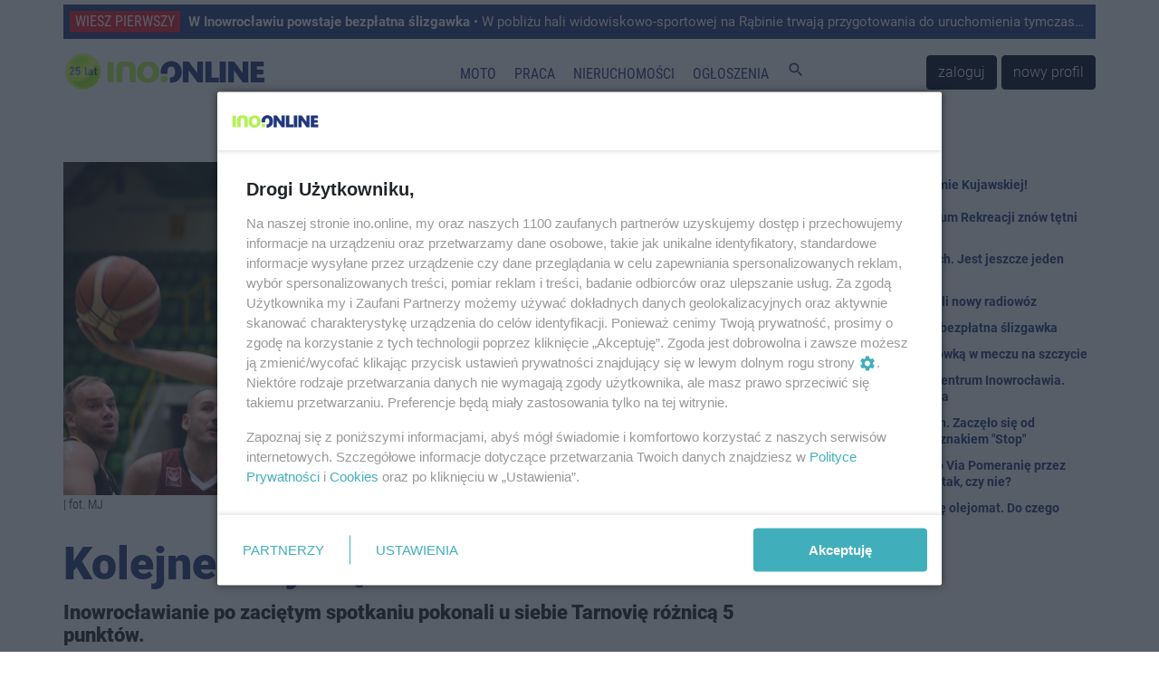

--- FILE ---
content_type: text/html; charset=UTF-8
request_url: https://ino.online/post/576/kolejne-zwyciestwo-domino.html
body_size: 11848
content:
<!DOCTYPE html>
<html lang="pl">
    <head>
        <meta charset="utf-8" />
<meta http-equiv="X-UA-Compatible" content="IE=edge" />
<meta name="viewport" content="width=device-width, initial-scale=1" />
<meta name="csrf-token" content="puKwptEdVHkNs0jjdoiHJq3ObFXB1ZKQ97Re4Mty" />
<meta name="robots" content="max-image-preview:large" />


<link rel="icon" type="image/jpeg" href="https://ino.online/img/media/file/4/371326/logo-io-transparent-male.png?w=32&h=32&dpr=1" />
<link rel="canonical" href="https://ino.online/post/576/kolejne-zwyciestwo-domino.html" />
<link rel="alternate" hreflang="pl" type="application/atom+xml" href="https://ino.online/rss2" title="Najnowsze informacje z Ino.online" />
<title>Inowrocław - Kolejne zwycięstwo Domino - Ino.online - wiesz pierwszy</title>
<meta name="description" property="description" content="Inowrocławianie po zaciętym spotkaniu pokonali u siebie Tarnovię różnicą 5 punktów.">
    
<meta name="keywords" property="keywords" content="Inowrocław, inowroclaw, miasto, portal inowrocław, ogłoszenia inowrocław, reklama inowrocław, praca inowrocław">
    
<meta name="image" property="image" content="https://ino.online/img/media/post/576/16356/c/dsc-6426-full.jpg">
    
<meta property="og:url" content="https://ino.online/post/576/kolejne-zwyciestwo-domino.html">
    <meta property="og:title" content="Kolejne zwycięstwo Domino -">
    <meta property="og:description" content="Inowrocławianie po zaciętym spotkaniu pokonali u siebie Tarnovię różnicą 5 punktów.">
    <meta property="og:type" content="website">
    <meta property="og:image" content="https://ino.online/img/media/post/576/16356/c/dsc-6426-full.jpg">
    <meta property="og:site_name" content="Ino.onlinewiesz pierwszy">
    
<meta property="og:image:width" content="1140" />
<meta property="og:image:height" content="532" />
<meta name="twitter:card" content="summary_large_image">
<meta name="twitter:site" content="@Inoonlinepl">
<meta name="twitter:creator" content="@Inoonlinepl">
<meta name="twitter:domain" content="ino.online">
<meta name="image" property="image" content="https://ino.online/img/media/file/4/371326/logo-io-transparent-male.png?w=150&h=150&dpr=1">
    
<script type="application/ld+json">
{
    "@context": "https:\/\/schema.org",
    "@type": "NewsArticle",
    "mainEntityOfPage": {
        "@type": "WebPage",
        "@id": "https:\/\/ino.online\/post\/576\/kolejne-zwyciestwo-domino.html"
    },
    "headline": " Kolejne zwyci\u0119stwo Domino",
    "image": [
        "https:\/\/ino.online\/media\/post\/576\/16356\/dsc-6426.JPG"
    ],
    "datePublished": "2018-10-28T17:14:27+01:00",
    "dateModified": "2018-10-28T17:15:17+01:00",
    "author": {
        "@type": "Person",
        "name": "Marek Jasik"
    },
    "publisher": {
        "@type": "Organization",
        "name": "Ino-online Media",
        "url": "https:\/\/ino.online\/redakcja.html",
        "logo": {
            "@type": "ImageObject",
            "url": "https:\/\/ino.online\/media\/file\/4\/394711\/c\/logo-io-male-image.jpg"
        }
    },
    "description": "Inowroc\u0142awianie po zaci\u0119tym spotkaniu pokonali u siebie Tarnovi\u0119 r\u00f3\u017cnic\u0105 5 punkt\u00f3w."
}
</script>

<link href="https://ino.online/css/app.min.css?v=22" rel="stylesheet" />
<link href="https://ino.online/css/jquery-confirm.min.css" rel="stylesheet" />
    <link href="https://ino.online/css/blueimp/blueimp-gallery.min.css" rel="stylesheet">
    <link href="https://ino.online/css/blueimp/blueimp-gallery-indicator.css" rel="stylesheet">
    
<script src="https://ino.online/js/jquery.min.js" type="text/javascript"></script>
<script src="https://ino.online/js/client.min.js" type="text/javascript"></script>
<script>
    window.Laravel = {"csrfToken":"puKwptEdVHkNs0jjdoiHJq3ObFXB1ZKQ97Re4Mty"};
</script>
<meta name="a.validate.02" content="c4_rPZfx62pEyGZUJxu0-kdJj5yen7QHu6Yj" />
<meta name="_mg-domain-verification" content="76c801bb9ee6e77937e212c800416fc3" />


<!-- Google Tag Manager -->
<script>(function (w, d, s, l, i) {
        w[l] = w[l] || []; w[l].push({
            'gtm.start':
                new Date().getTime(), event: 'gtm.js'
        }); var f = d.getElementsByTagName(s)[0],
            j = d.createElement(s), dl = l != 'dataLayer' ? '&l=' + l : ''; j.async = true; j.src =
                'https://www.googletagmanager.com/gtm.js?id=' + i + dl; f.parentNode.insertBefore(j, f);
    })(window, document, 'script', 'dataLayer', 'GTM-5C2KLWG');</script>
<!-- End Google Tag Manager -->



<script type="text/javascript" src="//ad.ino.online/www/delivery/spcjs.php?id=1"></script>
<script type="text/javascript" src="//ad.ino.online/www/delivery/asyncjs.php"></script>


<script type="text/javascript" src="//pagead2.googlesyndication.com/pagead/js/adsbygoogle.js" async></script>




<script nonce="IzpdNLeLhYChmGyp9J55MA">
  (function () {
    function signalGooglefcPresent() {
      if (!window.frames['googlefcPresent']) {
        if (document.body) {
          const iframe = document.createElement('iframe');
          iframe.style = 'width: 0; height: 0; border: none; z-index: -1000; left: -1000px; top: -1000px;';
          iframe.style.display = 'none'; iframe.name = 'googlefcPresent'; document.body.appendChild(iframe);
        } else {
          setTimeout(signalGooglefcPresent, 0);
        }
      }
    }
    signalGooglefcPresent();
  })();
</script>




<script type="text/javascript" defer>
    window._taboola = window._taboola || [];
    _taboola.push({ article: 'auto' });
    !function (e, f, u, i) {
        if (!document.getElementById(i)) {
            e.async = 1;
            e.src = u;
            e.id = i;
            f.parentNode.insertBefore(e, f);
        }
    }(document.createElement('script'),
        document.getElementsByTagName('script')[0],
        '//cdn.taboola.com/libtrc/inoonline/loader.js',
        'tb_loader_script');
    if (window.performance && typeof window.performance.mark == 'function') { window.performance.mark('tbl_ic'); }
</script>




<script id='gptScript' async src='//securepubads.g.doubleclick.net/tag/js/gpt.js'></script>
<script>var sas_idmnet = sas_idmnet || {}; sas_idmnet.cmd = sas_idmnet.cmd || []; var sas = sas || {}; sas.cmd = sas.cmd || []; var NzpPyBmOTGuZ = NzpPyBmOTGuZ || false;</script>
<script type='text/javascript' src='//smart.idmnet.pl/698727/smartConfig_2063795.js' async></script>
<script type='text/javascript' src='//smart.idmnet.pl/prebidBoilerplate.js' async></script>


<script type="application/ld+json">{"@context":"http:\/\/schema.org","@type":"BreadcrumbList","itemListElement":[{"@type":"ListItem","position":1,"item":{"@id":"https:\/\/ino.online","name":"Start","image":null}},{"@type":"ListItem","position":2,"item":{"@id":"https:\/\/ino.online\/category\/c\/1\/Inowroc%C5%82aw","name":"Inowroc\u0142aw","image":null}},{"@type":"ListItem","position":3,"item":{"@id":"https:\/\/ino.online\/category\/s\/4\/Sport","name":"Sport","image":null}},{"@type":"ListItem","position":4,"item":{"@id":"https:\/\/ino.online\/post\/576\/%20Kolejne%20zwyci%C4%99stwo%20Domino","name":" Kolejne zwyci\u0119stwo Domino","image":null}}]}</script>
    </head>
    <body itemscope itemtype="http://schema.org/WebPage">
        <!-- Google Tag Manager (noscript) -->
<noscript><iframe src="https://www.googletagmanager.com/ns.html?id=GTM-5C2KLWG" height="0" width="0" style="display:none;visibility:hidden"></iframe></noscript>
<!-- End Google Tag Manager (noscript) -->
<!-- navbar -->
<div class="navbar navbar-expand-md navbar-light bg-white fixed-top p-md-0 flex-wrap">

<div class="container top_article carousel slide" data-ride="carousel" data-interval="10000" style="margin-top: 5px;">
    <ul class="carousel-inner">
                <li class="text-truncate carousel-item  active ">
            <a href="/post/34481/w-inowroclawiu-powstaje-bezplatna-slizgawka.html" title="W Inowrocławiu powstaje bezpłatna ślizgawka">
                <span>WIESZ PIERWSZY</span>
                <strong>W Inowrocławiu powstaje bezpłatna ślizgawka</strong> • W pobliżu hali widowiskowo-sportowej na Rąbinie trwają przygotowania do uruchomienia tymczasowego mini-lodowiska. Będzie ono bezpłatne.
            </a>
        </li>
                <li class="text-truncate carousel-item ">
            <a href="/post/34479/potracenie-nastolatka-w-centrum-inowroclawia-utrudnienia-na-ul-andrzeja.html" title="Potrącenie nastolatka w centrum Inowrocławia. Utrudnienia na ul. Andrzeja">
                <span>WIESZ PIERWSZY</span>
                <strong>Potrącenie nastolatka w centrum Inowrocławia. Utrudnienia na ul. Andrzeja</strong> • Około godz. 13.20 na przejściu dla pieszych przy ul. Andrzeja kierujący skodą potrącił 16-latka. Poszkodowany został przewieziony do bydgoskiego szpitala.
            </a>
        </li>
                <li class="text-truncate carousel-item ">
            <a href="/post/34478/dostal-38-punktow-karnych-zaczelo-sie-od-niezatrzymania-sie-przed-znakiem-stop.html" title="Dostał 38 punktów karnych. Zaczęło się od niezatrzymania się przed znakiem &quot;Stop&quot;">
                <span>WIESZ PIERWSZY</span>
                <strong>Dostał 38 punktów karnych. Zaczęło się od niezatrzymania się przed znakiem &quot;Stop&quot;</strong> • Radziejowscy policjanci ruchu drogowego pełniący służbę na terenie Osięcin, na ulicy Kościuszki chcieli zatrzymać do kontroli drogowej Peugeota, którego kierujący nie zatrzymał się przed znakiem STOP. 
            </a>
        </li>
                <li class="text-truncate carousel-item ">
            <a href="/post/34477/minister-zostal-zapytany-o-via-pomeranie-przez-inowroclaw-rymanowski-tak-czy-nie.html" title="Minister został zapytany o Via Pomeranię przez Inowrocław. Rymanowski: tak, czy nie?">
                <span>WIESZ PIERWSZY</span>
                <strong>Minister został zapytany o Via Pomeranię przez Inowrocław. Rymanowski: tak, czy nie?</strong> • W trakcie programu w Radiu Zet z udziałem ministra MON Władysława Kosiniaka-Kamysza poruszony został wątek budowy drogi szybkiego ruchu Via Pomerania, która miałaby wzmocnić obronność Polski, a jednocześnie poprawić dostępność komunikacyjną naszego miasta.

            </a>
        </li>
                <li class="text-truncate carousel-item ">
            <a href="/post/34472/koniec-zielonych-strzalek-zmiany-na-ruchliwym-skrzyzowaniu.html" title="Koniec zielonych strzałek! Zmiany na ruchliwym skrzyżowaniu">
                <span>WIESZ PIERWSZY</span>
                <strong>Koniec zielonych strzałek! Zmiany na ruchliwym skrzyżowaniu</strong> • Kierowcy jadący ulicą Szymborską skręcając w prawo w Marulewską nie skrócą już sobie czasu oczekiwania na “czerwonym” z pomocą zielonej strzałki warunkowej. Analogiczna sytuacja dotyczy jadących z naprzeciwka. Sprawdziliśmy, skąd te zmiany.
            </a>
        </li>
            </ul>
</div>

    <nav class="container nav-top" style="border-top: none;border-bottom: none;height: 65px;">
        <a class="navbar-brand" href="https://ino.online" title="Ino.online">
            <img src="https://ino.online/img/media/file/4/484647/logotyp-transparent-25a.png?h=44&amp;dpr=1" class="logo" alt="Ino.online - logo" />
        </a>
        <button class="navbar-toggler" type="button" data-toggle="collapse" data-target="#navbar-top" aria-controls="navbar-top" aria-expanded="false" aria-label="Toggle navigation">
            <span class="navbar-toggler-icon">
                <i class="material-icons" style="font-size:32px;">
                    menu
                </i>
            </span>
        </button>

        <div class="collapse navbar-collapse" id="navbar-top" style="background-color: white;">
                        <ul class="navbar-nav mr-auto ml-auto top-navigation"><li><a href="/category/t/10/Motoryzacja" title class="nav-link menu_365_0">Moto</a></li><li><a href="/ogloszenia/2/praca.html" title class="nav-link _1">Praca</a></li><li><a href="/ogloszenia/3/nieruchomosci.html" title class="nav-link _2">Nieruchomości</a></li><li><a href="/ogloszenia" title class="nav-link _3">Ogłoszenia</a></li><li><a href="#" title="Szukaj" class="nav-link js_szukaj _4"><i class="material-icons">search</i></a></li></ul>
                                    <a href="https://ino.online/login" class="btn btn-dark" style="margin-right: 5px">zaloguj</a>
            <a href="https://ino.online/register" class="btn btn-dark">nowy profil</a>
                    </div>
    </nav>
<div id="post-search-box" class="container pt-3 pb-3" style="display:none;">

<div class="text-center" style="width: 100%;">
    <form method="GET" action="https://ino.online/post/search" accept-charset="UTF-8" class="">
        <div class="input-group">
            <div class="input-group-prepend">
                <label class="input-group-text" for="search_range">Zakres</label>
            </div>
            <select name="d" class="custom-select" id="search_range">
                <option value="0">Wszystko</option>
                <option value="1">Tydzień</option>
                <option value="2" selected>Miesiąc</option>
                <option value="3">6 miesięcy</option>
                <option value="4">Rok</option>
            </select>
            <input type="text" name="q" class="form-control" placeholder="Szukaj…" aria-label="search" aria-describedby="submit_search" style="width: 60%">
            <div class="input-group-append">
                <button class="btn btn-primary" type="submit" id="submit_search">Szukaj</button>
            </div>
        </div>
    </form>
</div>
</div></div>
<!-- end of navbar -->

<!-- very top ad -->
<div class="container very-top-ad" style="margin-top: 111px;margin-bottom: 18px;">
    <div class="row">
        <div class="col-md-12 no-gutters">
                    <ins data-revive-zoneid="79" data-revive-id="41e26ef3e6a9b4d693be3e081384b498"></ins>
                </div>
    </div>
</div>
<!-- end of very top ad -->


                    <div class="container" style="margin-bottom: 20px;">
    <div class="row">
        <div id="top_ad" class="col-md-12 no-gutters">
        <!-- BILLBOARD_POST_POST -->
<ins data-revive-zoneid="2" data-revive-block="1" data-revive-id="41e26ef3e6a9b4d693be3e081384b498"></ins>
        </div>
    </div>
</div>
        
        
        <article id="post" class="container" itemprop="mainEntity" itemscope itemtype="http://schema.org/Article">
            <link itemprop="mainEntityOfPage" href="/post/576/kolejne-zwyciestwo-domino.html" />
            <meta itemprop="datePublished" content="2018-10-28T17:14:27+01:00">
            <meta itemprop="dateModified" content="2018-10-28T17:16:51+01:00">
            
            <div itemprop="publisher" itemscope itemtype="https://schema.org/Organization">
                <div itemprop="logo" itemscope itemtype="https://schema.org/ImageObject">
                    <meta itemprop="url" content="https://ino.online/img/media/file/4/484647/logotyp-transparent-25a.png?h=44&amp;dpr=1" />
                </div>
                <meta itemprop="name" content="ino.online" />
            </div>
            <div class="row">
                <section id="article" class="col-md-8 pl-md-0">
                    <div id="article_photo" style="margin-bottom: 30px;">
        <img itemprop="image" src="https://ino.online/img/media/post/576/16356/c/dsc-6426-column.jpg" alt="Inowrocław -  Kolejne zwycięstwo Domino" itemprop="image" />
                    <div class="photo-description"> | fot. MJ</div>
            </div>
<header style="margin-bottom: 15px;">
    <h1 itemprop="headline" style="font-weight: 900; font-size: 50px; line-height: 52px;"> Kolejne zwycięstwo Domino</h1>
</header>
<section>
    
<div class="lead mt-2 mb-3" itemprop="description">
    Inowrocławianie po zaciętym spotkaniu pokonali u siebie Tarnovię różnicą 5 punktów.
</div>

<div class="article-info mb-3 mt-1">
        <span itemprop="articleSection">
        <a href="https://ino.online/category/c/1/Inowroc%C5%82aw" title="Inowrocław">
            INOWROCŁAW
        </a>
    </span> |
        <span>
        <time datetime="2018-10-28T17:14:27+01:00">
            <a href="https://ino.online/date/2018-10-28">28 października 2018 17:14</a>
        </time>
    </span> |
        <span itemprop="articleSection">
        <a href="https://ino.online/category/s/4/Sport" title="Sport">
            Sport
        </a>
    </span> |
                <span  itemprop="interactionStatistic" itemscope itemtype="http://schema.org/InteractionCounter">
        <meta itemprop="interactionType" content="http://schema.org/CommentAction"/>
        <meta itemprop="userInteractionCount" content="" />
        <i class="fa fa-comments-o" aria-hidden="true"></i> <span></span>
    </span>
    </div>



<div class="post-ad-middle">
<!-- N1_POST -->
<ins data-revive-zoneid="18" data-revive-block="1" data-revive-id="41e26ef3e6a9b4d693be3e081384b498"></ins>
</div>

<div itemprop="articleBody" class="article-body mt-3"><h2>Domino Inowrocław - Tarnovia Basket Tarnowo Podgórne 82:77 (14:21, 21:17, 20:17, 27:22)</h2>
<p><strong>Punkty dla Domino:</strong> Maciejewski 27, Kozłowski 15, Barański 13, Majer 12, Korólczyk 11, Warchowski 4,</p>
<p><strong>Punkty dla Tarnovii:</strong> Sroczyński 31, Jankowski 10, Janowski 9, Gubernat 8, Eichert 8, Mowlik 5, Urbaniak 4, Bilski 2.</p>
<p>Po słabym początku w drugiej kwarcie goście prowadzili już różnicą ponad 10 punktów. Jeszcze w czwartej kwarcie przewaga rywali Domino wynosiła ponad 5 punktów. Dzięki skutecznej grze w końcówce gospodarze wyszli na prowadzenie i wygrali kolejne spotkanie. Najwięcej punktów zarówno po stronie Domino, jak i Tarnovii zdobyli byli gracze KSK Noteć - <strong>Maciejewski</strong> (27 punktów) i <strong>M. Sroczyński</strong> (31 punktów).</p>
<p>Jeszcze dziś w rąbińskiej hali Noteć o 18.30 zagra z MKS Sokół Międzychód. W 7. kolejce Domino zagra na wyjeździe w Szczecinie, a Noteć 3 listopada o 18 u siebie podejmie AZS UMK PBDI Toruń.</p>
</div>

    <div id="post_gallery" class="mb-3">
    <span id="post_gallery_show">
        <a href="https://ino.online/img/media/album/117/16308/c/dsc-6368-image.jpg?w=1400&amp;mark=%2Fmedia%2Fcity%2F1%2F137%2Flogo-ino-online.png&amp;markw=100&amp;markpos=top-right&amp;markpad=10&amp;markalpha=50" >
        <img src="https://ino.online/img/media/album/117/16308/c/dsc-6368-thumb.jpg" width="140" height="90" alt="DSC_6368" />
    </a>
        <a href="https://ino.online/img/media/album/117/16309/c/dsc-6374-image.jpg?w=1400&amp;mark=%2Fmedia%2Fcity%2F1%2F137%2Flogo-ino-online.png&amp;markw=100&amp;markpos=top-right&amp;markpad=10&amp;markalpha=50" >
        <img src="https://ino.online/img/media/album/117/16309/c/dsc-6374-thumb.jpg" width="140" height="90" alt="DSC_6374" />
    </a>
        <a href="https://ino.online/img/media/album/117/16310/c/dsc-6376-image.jpg?w=1400&amp;mark=%2Fmedia%2Fcity%2F1%2F137%2Flogo-ino-online.png&amp;markw=100&amp;markpos=top-right&amp;markpad=10&amp;markalpha=50" >
        <img src="https://ino.online/img/media/album/117/16310/c/dsc-6376-thumb.jpg" width="140" height="90" alt="DSC_6376" />
    </a>
        <a href="https://ino.online/img/media/album/117/16311/c/dsc-6382-image.jpg?w=1400&amp;mark=%2Fmedia%2Fcity%2F1%2F137%2Flogo-ino-online.png&amp;markw=100&amp;markpos=top-right&amp;markpad=10&amp;markalpha=50" >
        <img src="https://ino.online/img/media/album/117/16311/c/dsc-6382-thumb.jpg" width="140" height="90" alt="DSC_6382" />
    </a>
        <a href="https://ino.online/img/media/album/117/16312/c/dsc-6383-image.jpg?w=1400&amp;mark=%2Fmedia%2Fcity%2F1%2F137%2Flogo-ino-online.png&amp;markw=100&amp;markpos=top-right&amp;markpad=10&amp;markalpha=50"  style="display: none;" >
        <img src="https://ino.online/img/media/album/117/16312/c/dsc-6383-thumb.jpg" width="140" height="90" alt="DSC_6383" />
    </a>
        <a href="https://ino.online/img/media/album/117/16313/c/dsc-6386-image.jpg?w=1400&amp;mark=%2Fmedia%2Fcity%2F1%2F137%2Flogo-ino-online.png&amp;markw=100&amp;markpos=top-right&amp;markpad=10&amp;markalpha=50"  style="display: none;" >
        <img src="https://ino.online/img/media/album/117/16313/c/dsc-6386-thumb.jpg" width="140" height="90" alt="DSC_6386" />
    </a>
        <a href="https://ino.online/img/media/album/117/16314/c/dsc-6391-image.jpg?w=1400&amp;mark=%2Fmedia%2Fcity%2F1%2F137%2Flogo-ino-online.png&amp;markw=100&amp;markpos=top-right&amp;markpad=10&amp;markalpha=50"  style="display: none;" >
        <img src="https://ino.online/img/media/album/117/16314/c/dsc-6391-thumb.jpg" width="140" height="90" alt="DSC_6391" />
    </a>
        <a href="https://ino.online/img/media/album/117/16315/c/dsc-6394-image.jpg?w=1400&amp;mark=%2Fmedia%2Fcity%2F1%2F137%2Flogo-ino-online.png&amp;markw=100&amp;markpos=top-right&amp;markpad=10&amp;markalpha=50"  style="display: none;" >
        <img src="https://ino.online/img/media/album/117/16315/c/dsc-6394-thumb.jpg" width="140" height="90" alt="DSC_6394" />
    </a>
        <a href="https://ino.online/img/media/album/117/16316/c/dsc-6400-image.jpg?w=1400&amp;mark=%2Fmedia%2Fcity%2F1%2F137%2Flogo-ino-online.png&amp;markw=100&amp;markpos=top-right&amp;markpad=10&amp;markalpha=50"  style="display: none;" >
        <img src="https://ino.online/img/media/album/117/16316/c/dsc-6400-thumb.jpg" width="140" height="90" alt="DSC_6400" />
    </a>
        <a href="https://ino.online/img/media/album/117/16317/c/dsc-6402-image.jpg?w=1400&amp;mark=%2Fmedia%2Fcity%2F1%2F137%2Flogo-ino-online.png&amp;markw=100&amp;markpos=top-right&amp;markpad=10&amp;markalpha=50"  style="display: none;" >
        <img src="https://ino.online/img/media/album/117/16317/c/dsc-6402-thumb.jpg" width="140" height="90" alt="DSC_6402" />
    </a>
        <a href="https://ino.online/img/media/album/117/16318/c/dsc-6403-image.jpg?w=1400&amp;mark=%2Fmedia%2Fcity%2F1%2F137%2Flogo-ino-online.png&amp;markw=100&amp;markpos=top-right&amp;markpad=10&amp;markalpha=50"  style="display: none;" >
        <img src="https://ino.online/img/media/album/117/16318/c/dsc-6403-thumb.jpg" width="140" height="90" alt="DSC_6403" />
    </a>
        <a href="https://ino.online/img/media/album/117/16319/c/dsc-6406-image.jpg?w=1400&amp;mark=%2Fmedia%2Fcity%2F1%2F137%2Flogo-ino-online.png&amp;markw=100&amp;markpos=top-right&amp;markpad=10&amp;markalpha=50"  style="display: none;" >
        <img src="https://ino.online/img/media/album/117/16319/c/dsc-6406-thumb.jpg" width="140" height="90" alt="DSC_6406" />
    </a>
        <a href="https://ino.online/img/media/album/117/16320/c/dsc-6410-image.jpg?w=1400&amp;mark=%2Fmedia%2Fcity%2F1%2F137%2Flogo-ino-online.png&amp;markw=100&amp;markpos=top-right&amp;markpad=10&amp;markalpha=50"  style="display: none;" >
        <img src="https://ino.online/img/media/album/117/16320/c/dsc-6410-thumb.jpg" width="140" height="90" alt="DSC_6410" />
    </a>
        <a href="https://ino.online/img/media/album/117/16321/c/dsc-6416-image.jpg?w=1400&amp;mark=%2Fmedia%2Fcity%2F1%2F137%2Flogo-ino-online.png&amp;markw=100&amp;markpos=top-right&amp;markpad=10&amp;markalpha=50"  style="display: none;" >
        <img src="https://ino.online/img/media/album/117/16321/c/dsc-6416-thumb.jpg" width="140" height="90" alt="DSC_6416" />
    </a>
        <a href="https://ino.online/img/media/album/117/16322/c/dsc-6423-image.jpg?w=1400&amp;mark=%2Fmedia%2Fcity%2F1%2F137%2Flogo-ino-online.png&amp;markw=100&amp;markpos=top-right&amp;markpad=10&amp;markalpha=50"  style="display: none;" >
        <img src="https://ino.online/img/media/album/117/16322/c/dsc-6423-thumb.jpg" width="140" height="90" alt="DSC_6423" />
    </a>
        <a href="https://ino.online/img/media/album/117/16323/c/dsc-6424-image.jpg?w=1400&amp;mark=%2Fmedia%2Fcity%2F1%2F137%2Flogo-ino-online.png&amp;markw=100&amp;markpos=top-right&amp;markpad=10&amp;markalpha=50"  style="display: none;" >
        <img src="https://ino.online/img/media/album/117/16323/c/dsc-6424-thumb.jpg" width="140" height="90" alt="DSC_6424" />
    </a>
        <a href="https://ino.online/img/media/album/117/16324/c/dsc-6438-image.jpg?w=1400&amp;mark=%2Fmedia%2Fcity%2F1%2F137%2Flogo-ino-online.png&amp;markw=100&amp;markpos=top-right&amp;markpad=10&amp;markalpha=50"  style="display: none;" >
        <img src="https://ino.online/img/media/album/117/16324/c/dsc-6438-thumb.jpg" width="140" height="90" alt="DSC_6438" />
    </a>
        <a href="https://ino.online/img/media/album/117/16325/c/dsc-6445-image.jpg?w=1400&amp;mark=%2Fmedia%2Fcity%2F1%2F137%2Flogo-ino-online.png&amp;markw=100&amp;markpos=top-right&amp;markpad=10&amp;markalpha=50"  style="display: none;" >
        <img src="https://ino.online/img/media/album/117/16325/c/dsc-6445-thumb.jpg" width="140" height="90" alt="DSC_6445" />
    </a>
        </span>
    <a href="https://ino.online/album/117/domino-tarnovia.html/576" title="Domino - Tarnovia">
    <div><i class="material-icons">photo_size_select_actual</i> 18</div>
    </a>
</div>



<div class="mb-3 d-inline-block">
    <img src="/media/user/52/594/14681683-10211454879752021-7893742291129312091-n.jpg" class="article-author-avatar" />
    <div class="article-author" itemprop="author" itemscope itemtype="http://schema.org/Person">
        <address itemprop="name" rel="author">Marek Jasik</address>
        <div itemprop="email" rel="author"><a href="mailto:marek.jasik@ino.online">marek.jasik@ino.online</a></div>
    </div>
    </div>

<p class="article-tags mt-3 mb-3">
    <a class="badge badge-secondary mr-1" href="https://ino.online/tag/domino" title="domino">domino</a><a class="badge badge-secondary mr-1" href="https://ino.online/tag/koszyk%C3%B3wka" title="koszykówka">koszykówka</a>
</p>
    
    <script type="text/javascript" src="https://video.onnetwork.tv/embed.php?sid=MzM0LDAsbkM="></script>

<div class="mt-3 mb-3">
    <a class="btn btn-outline-primary btn-block" href="https://news.google.com/publications/CAAiEB7Qc5hrUxDI0uBskYdqBH0qFAgKIhAe0HOYa1MQyNLgbJGHagR9/sections/[base64]?hl=pl&gl=PL&ceid=PL%3Apl" target="_blank">
        <img src="https://ino.online/img/media/file/4/246496/google-news-icon.png?w=32&amp;h=32">
        Obserwuj nas w Google News
    </a>
</div>

<div class="mt-3 mb-3">
<!-- BN1_POST -->
<ins data-revive-zoneid="20" data-revive-block="1" data-revive-id="41e26ef3e6a9b4d693be3e081384b498"></ins>
</div>

    <ins class="adsbygoogle"
    style="display:block"
        data-ad-client="ca-pub-8322297361771700"
    data-ad-slot="4844115844"
        data-ad-format="auto"
    data-full-width-responsive="true"></ins>
<script>
    (adsbygoogle = window.adsbygoogle || []).push({});
</script>
    <div id="taboola-below-article-thumbnails-oc" class=" mb-3 mt-3"></div>
<script type="text/javascript">
    window._taboola = window._taboola || [];
    _taboola.push({
        mode: 'organic-thumbnails-c',
        container: 'taboola-below-article-thumbnails-oc',
        placement: 'Below Article Thumbnails OC',
        target_type: 'mix'
    });
</script>






        <div id="extra_extended" class="row">
        <div class="col-md-12">
            <div class="row">
                <div class="col-md-4 small-post">
    <a href="/post/34460/policja-nie-dajmy-ludziom-umrzec-na-mrozie.html" title="Policja: nie dajmy ludziom umrzeć na mrozie">
        <div style="background-image: url(https://ino.online/img/media/post/34460/491129/c/145-426445-small.jpg); background-size: cover">

        </div>
    </a>
    <a href="/post/34460/policja-nie-dajmy-ludziom-umrzec-na-mrozie.html" title="Policja: nie dajmy ludziom umrzeć na mrozie">
        <div class="title">Policja: nie dajmy ludziom umrzeć na mrozie</div>
    </a>
</div>
<div class="col-md-4 small-post">
    <a href="/post/34479/potracenie-nastolatka-w-centrum-inowroclawia-utrudnienia-na-ul-andrzeja.html" title="Potrącenie nastolatka w centrum Inowrocławia. Utrudnienia na ul. Andrzeja">
        <div style="background-image: url(https://ino.online/img/media/post/34479/491284/c/potracenie-small.jpg); background-size: cover">

        </div>
    </a>
    <a href="/post/34479/potracenie-nastolatka-w-centrum-inowroclawia-utrudnienia-na-ul-andrzeja.html" title="Potrącenie nastolatka w centrum Inowrocławia. Utrudnienia na ul. Andrzeja">
        <div class="title">Potrącenie nastolatka w centrum Inowrocławia. Utrudnienia na ul. Andrzeja</div>
    </a>
</div>
<div class="col-md-4 small-post">
    <a href="/post/34466/wracamy-z-energia-centrum-rekreacji-znow-tetni-zyciem.html" title="Wracamy z energią! Centrum Rekreacji znów tętni życiem">
        <div style="background-image: url(https://ino.online/img/media/post/34466/491200/c/fotolia-56545016-m-small.jpg); background-size: cover">

        </div>
    </a>
    <a href="/post/34466/wracamy-z-energia-centrum-rekreacji-znow-tetni-zyciem.html" title="Wracamy z energią! Centrum Rekreacji znów tętni życiem">
        <div class="title">Wracamy z energią! Centrum Rekreacji znów tętni życiem</div>
    </a>
</div>
<div class="col-md-4 small-post">
    <a href="/post/34474/kursy-prawnicze-dla-praktykow-od-metod-prawniczych-po-postepowanie-cywilne.html" title="Kursy prawnicze dla praktyków – od metod prawniczych po postępowanie cywilne">
        <div style="background-image: url(https://ino.online/img/media/post/34474/491227/c/ewspa-prawo3-696df14f62267-small.jpg); background-size: cover">

        </div>
    </a>
    <a href="/post/34474/kursy-prawnicze-dla-praktykow-od-metod-prawniczych-po-postepowanie-cywilne.html" title="Kursy prawnicze dla praktyków – od metod prawniczych po postępowanie cywilne">
        <div class="title">Kursy prawnicze dla praktyków – od metod prawniczych po postępowanie cywilne</div>
    </a>
</div>
<div class="col-md-4 small-post">
    <a href="/post/34470/nie-zyje-roman-janik-i-ligowy-koszykarz.html" title="Nie żyje Roman Janik, I-ligowy koszykarz">
        <div style="background-image: url(https://ino.online/img/media/post/34470/491209/c/kopia-zdj-glowne-14-small.jpg); background-size: cover">

        </div>
    </a>
    <a href="/post/34470/nie-zyje-roman-janik-i-ligowy-koszykarz.html" title="Nie żyje Roman Janik, I-ligowy koszykarz">
        <div class="title">Nie żyje Roman Janik, I-ligowy koszykarz</div>
    </a>
</div>
<div class="col-md-4 small-post">
    <a href="/post/34476/w-inowroclawiu-pojawil-sie-olejomat.html" title="W Inowrocławiu pojawił się olejomat">
        <div style="background-image: url(https://ino.online/img/media/post/34476/491266/c/olejomat-small.jpg); background-size: cover">

        </div>
    </a>
    <a href="/post/34476/w-inowroclawiu-pojawil-sie-olejomat.html" title="W Inowrocławiu pojawił się olejomat">
        <div class="title">W Inowrocławiu pojawił się olejomat</div>
    </a>
</div>
<div class="col-md-4 small-post">
    <a href="/post/34467/suplementy-dla-kobiet-40-na-co-zwrocic-uwage-w-okresie-perimenopauzy.html" title="Suplementy dla kobiet 40+ – na co zwrócić uwagę w okresie perimenopauzy">
        <div style="background-image: url(https://ino.online/img/media/post/34467/491203/c/20260115124247-download-jpg-696a205724140-small.jpg); background-size: cover">

        </div>
    </a>
    <a href="/post/34467/suplementy-dla-kobiet-40-na-co-zwrocic-uwage-w-okresie-perimenopauzy.html" title="Suplementy dla kobiet 40+ – na co zwrócić uwagę w okresie perimenopauzy">
        <div class="title">Suplementy dla kobiet 40+ – na co zwrócić uwagę w okresie perimenopauzy</div>
    </a>
</div>
<div class="col-md-4 small-post">
    <a href="/post/34457/nietrzezwy-poranek-na-drogach-czterech-kierowcow-po-alkoholu.html" title="Nietrzeźwy poranek na drogach. Czterech kierowców po alkoholu">
        <div style="background-image: url(https://ino.online/img/media/post/34457/491113/c/145-426417-small.jpg); background-size: cover">

        </div>
    </a>
    <a href="/post/34457/nietrzezwy-poranek-na-drogach-czterech-kierowcow-po-alkoholu.html" title="Nietrzeźwy poranek na drogach. Czterech kierowców po alkoholu">
        <div class="title">Nietrzeźwy poranek na drogach. Czterech kierowców po alkoholu</div>
    </a>
</div>
<div class="col-md-4 small-post">
    <a href="/post/34483/policjanci-z-pakosci-dostali-nowy-radiowoz.html" title="Policjanci z Pakości dostali nowy radiowóz">
        <div style="background-image: url(https://ino.online/img/media/post/34483/491307/c/145-426586-small.jpg); background-size: cover">

        </div>
    </a>
    <a href="/post/34483/policjanci-z-pakosci-dostali-nowy-radiowoz.html" title="Policjanci z Pakości dostali nowy radiowóz">
        <div class="title">Policjanci z Pakości dostali nowy radiowóz</div>
    </a>
</div>
<div class="col-md-4 small-post">
    <a href="/post/34480/ekonomik-wygrywa-z-krolowka-w-meczu-na-szczycie.html" title="Ekonomik wygrywa z Królówką w meczu na szczycie">
        <div style="background-image: url(https://ino.online/img/media/post/34480/491287/c/img-20260121-143813832-small.jpg); background-size: cover">

        </div>
    </a>
    <a href="/post/34480/ekonomik-wygrywa-z-krolowka-w-meczu-na-szczycie.html" title="Ekonomik wygrywa z Królówką w meczu na szczycie">
        <div class="title">Ekonomik wygrywa z Królówką w meczu na szczycie</div>
    </a>
</div>
<div class="col-md-4 small-post">
    <a href="/post/34464/zderzenie-z-udzialem-ciezarowki-na-torunskiej.html" title="Zderzenie z udziałem ciężarówki na Toruńskiej">
        <div style="background-image: url(https://ino.online/img/media/post/34464/491195/c/kopia-zdj-glowne-13-small.jpg); background-size: cover">

        </div>
    </a>
    <a href="/post/34464/zderzenie-z-udzialem-ciezarowki-na-torunskiej.html" title="Zderzenie z udziałem ciężarówki na Toruńskiej">
        <div class="title">Zderzenie z udziałem ciężarówki na Toruńskiej</div>
    </a>
</div>
<div class="col-md-4 small-post">
    <a href="/post/34459/wywioza-gabaryty-wczesniej-trzeba-to-zglosic.html" title="Wywiozą gabaryty. Wcześniej trzeba to zgłosić">
        <div style="background-image: url(https://ino.online/img/media/post/34459/491128/c/dsc04060-small.jpg); background-size: cover">

        </div>
    </a>
    <a href="/post/34459/wywioza-gabaryty-wczesniej-trzeba-to-zglosic.html" title="Wywiozą gabaryty. Wcześniej trzeba to zgłosić">
        <div class="title">Wywiozą gabaryty. Wcześniej trzeba to zgłosić</div>
    </a>
</div>
<div class="col-md-4 small-post">
    <a href="/post/34473/dzien-dobry-inoonline.html" title="Dzień dobry Ino.online">
        <div style="background-image: url(https://ino.online/img/media/post/34473/491225/c/piastowskie-small.jpg); background-size: cover">

        </div>
    </a>
    <a href="/post/34473/dzien-dobry-inoonline.html" title="Dzień dobry Ino.online">
        <div class="title">Dzień dobry Ino.online</div>
    </a>
</div>
<div class="col-md-4 small-post">
    <a href="/post/34481/w-inowroclawiu-powstaje-bezplatna-slizgawka.html" title="W Inowrocławiu powstaje bezpłatna ślizgawka">
        <div style="background-image: url(https://ino.online/img/media/post/34481/491305/c/img-20260121-191316-small.jpg); background-size: cover">

        </div>
    </a>
    <a href="/post/34481/w-inowroclawiu-powstaje-bezplatna-slizgawka.html" title="W Inowrocławiu powstaje bezpłatna ślizgawka">
        <div class="title">W Inowrocławiu powstaje bezpłatna ślizgawka</div>
    </a>
</div>
<div class="col-md-4 small-post">
    <a href="/post/34475/3-powody-dla-ktorych-przenosimy-leczenie-do-sieci-kiedy-wirtualna-przychodnia-wygrywa-z-tradycyjna.html" title="3 powody, dla których przenosimy leczenie do sieci. Kiedy wirtualna przychodnia wygrywa z tradycyjną?">
        <div style="background-image: url(https://ino.online/img/media/post/34475/491228/c/pexels-rdne-6129436-1-696df2b474e26-small.jpg); background-size: cover">

        </div>
    </a>
    <a href="/post/34475/3-powody-dla-ktorych-przenosimy-leczenie-do-sieci-kiedy-wirtualna-przychodnia-wygrywa-z-tradycyjna.html" title="3 powody, dla których przenosimy leczenie do sieci. Kiedy wirtualna przychodnia wygrywa z tradycyjną?">
        <div class="title">3 powody, dla których przenosimy leczenie do sieci. Kiedy wirtualna przychodnia wygrywa z tradycyjną?</div>
    </a>
</div>
<div class="col-md-4 small-post">
    <a href="/post/34456/osobowka-skosila-sygnalizator-nocny-wypadek-w-centrum-inowroclawia.html" title="Osobówka skosiła sygnalizator. Nocny wypadek w centrum Inowrocławia">
        <div style="background-image: url(https://ino.online/img/media/post/34456/491110/c/sygn-small.jpg); background-size: cover">

        </div>
    </a>
    <a href="/post/34456/osobowka-skosila-sygnalizator-nocny-wypadek-w-centrum-inowroclawia.html" title="Osobówka skosiła sygnalizator. Nocny wypadek w centrum Inowrocławia">
        <div class="title">Osobówka skosiła sygnalizator. Nocny wypadek w centrum Inowrocławia</div>
    </a>
</div>
<div class="col-md-4 small-post">
    <a href="/post/34478/dostal-38-punktow-karnych-zaczelo-sie-od-niezatrzymania-sie-przed-znakiem-stop.html" title="Dostał 38 punktów karnych. Zaczęło się od niezatrzymania się przed znakiem &quot;Stop&quot;">
        <div style="background-image: url(https://ino.online/img/media/post/34478/491268/c/policja-small.jpg); background-size: cover">

        </div>
    </a>
    <a href="/post/34478/dostal-38-punktow-karnych-zaczelo-sie-od-niezatrzymania-sie-przed-znakiem-stop.html" title="Dostał 38 punktów karnych. Zaczęło się od niezatrzymania się przed znakiem &quot;Stop&quot;">
        <div class="title">Dostał 38 punktów karnych. Zaczęło się od niezatrzymania się przed znakiem &quot;Stop&quot;</div>
    </a>
</div>
<div class="col-md-4 small-post">
    <a href="/post/34455/zorza-polarna-nad-inowroclawiem-bajeczny-spektakl-na-niebie.html" title="Zorza polarna nad Inowrocławiem. Bajeczny spektakl na niebie">
        <div style="background-image: url(https://ino.online/img/media/post/34455/491103/c/0-small.jpg); background-size: cover">

        </div>
    </a>
    <a href="/post/34455/zorza-polarna-nad-inowroclawiem-bajeczny-spektakl-na-niebie.html" title="Zorza polarna nad Inowrocławiem. Bajeczny spektakl na niebie">
        <div class="title">Zorza polarna nad Inowrocławiem. Bajeczny spektakl na niebie</div>
    </a>
</div>
<div class="col-md-4 small-post">
    <a href="/post/34469/jak-skutecznie-wygladzic-zmarszczki-i-poprawic-strukture-skory-laser-co2-w-praktyce.html" title="Jak skutecznie wygładzić zmarszczki i poprawić strukturę skóry? Laser CO2 w praktyce">
        <div style="background-image: url(https://ino.online/img/media/post/34469/491205/c/adobestock-398202826-696a506559dd3-small.jpg); background-size: cover">

        </div>
    </a>
    <a href="/post/34469/jak-skutecznie-wygladzic-zmarszczki-i-poprawic-strukture-skory-laser-co2-w-praktyce.html" title="Jak skutecznie wygładzić zmarszczki i poprawić strukturę skóry? Laser CO2 w praktyce">
        <div class="title">Jak skutecznie wygładzić zmarszczki i poprawić strukturę skóry? Laser CO2 w praktyce</div>
    </a>
</div>
<div class="col-md-4 small-post">
    <a href="/post/34458/co-mozna-robic-w-ferie-osir-ma-odpowiedz.html" title="Co można robić w ferie? OSiR ma odpowiedź">
        <div style="background-image: url(https://ino.online/img/media/post/34458/491118/c/dji-fly-20250804-154830-931-1754319122875-pano-optimized-small.jpg); background-size: cover">

        </div>
    </a>
    <a href="/post/34458/co-mozna-robic-w-ferie-osir-ma-odpowiedz.html" title="Co można robić w ferie? OSiR ma odpowiedź">
        <div class="title">Co można robić w ferie? OSiR ma odpowiedź</div>
    </a>
</div>
<div class="col-md-4 small-post">
    <a href="/post/34482/notec-przegrywa-w-derbach-jest-jeszcze-jeden-problem.html" title="Noteć przegrywa w derbach. Jest jeszcze jeden problem">
        <div style="background-image: url(https://ino.online/img/media/post/34482/491306/c/kopia-zdj-glowne-16-small.jpg); background-size: cover">

        </div>
    </a>
    <a href="/post/34482/notec-przegrywa-w-derbach-jest-jeszcze-jeden-problem.html" title="Noteć przegrywa w derbach. Jest jeszcze jeden problem">
        <div class="title">Noteć przegrywa w derbach. Jest jeszcze jeden problem</div>
    </a>
</div>
<div class="col-md-4 small-post">
    <a href="/post/34453/netflix-zrealizuje-serial-noce-i-dnie.html" title="Netflix zrealizuje serial &quot;Noce i dnie&quot;">
        <div style="background-image: url(https://ino.online/img/media/post/34453/491077/c/noceidnie-small.jpg); background-size: cover">

        </div>
    </a>
    <a href="/post/34453/netflix-zrealizuje-serial-noce-i-dnie.html" title="Netflix zrealizuje serial &quot;Noce i dnie&quot;">
        <div class="title">Netflix zrealizuje serial &quot;Noce i dnie&quot;</div>
    </a>
</div>
<div class="col-md-4 small-post">
    <a href="/post/34477/minister-zostal-zapytany-o-via-pomeranie-przez-inowroclaw-rymanowski-tak-czy-nie.html" title="Minister został zapytany o Via Pomeranię przez Inowrocław. Rymanowski: tak, czy nie?">
        <div style="background-image: url(https://ino.online/img/media/post/34477/491267/c/kosiniak-small.jpg); background-size: cover">

        </div>
    </a>
    <a href="/post/34477/minister-zostal-zapytany-o-via-pomeranie-przez-inowroclaw-rymanowski-tak-czy-nie.html" title="Minister został zapytany o Via Pomeranię przez Inowrocław. Rymanowski: tak, czy nie?">
        <div class="title">Minister został zapytany o Via Pomeranię przez Inowrocław. Rymanowski: tak, czy nie?</div>
    </a>
</div>
<div class="col-md-4 small-post">
    <a href="/post/34461/29-latek-w-areszcie-mial-znaczne-ilosci-narkotykow.html" title="29-latek w areszcie. Miał znaczne ilości narkotyków">
        <div style="background-image: url(https://ino.online/img/media/post/34461/491131/c/kopia-zdj-glowne-12-small.jpg); background-size: cover">

        </div>
    </a>
    <a href="/post/34461/29-latek-w-areszcie-mial-znaczne-ilosci-narkotykow.html" title="29-latek w areszcie. Miał znaczne ilości narkotyków">
        <div class="title">29-latek w areszcie. Miał znaczne ilości narkotyków</div>
    </a>
</div>
<div class="col-md-4 small-post">
    <a href="/post/34465/do-latkowa-przylecial-siodmy-apache.html" title="Do Latkowa przyleciał siódmy Apache">
        <div style="background-image: url(https://ino.online/img/media/post/34465/491198/c/dsc-5647-small.jpg); background-size: cover">

        </div>
    </a>
    <a href="/post/34465/do-latkowa-przylecial-siodmy-apache.html" title="Do Latkowa przyleciał siódmy Apache">
        <div class="title">Do Latkowa przyleciał siódmy Apache</div>
    </a>
</div>
<div class="col-md-4 small-post">
    <a href="/post/34471/prezes-wodociagow-o-twardej-wodzie-awariach-i-zaniedbaniach.html" title="Prezes Wodociągów o twardej wodzie, awariach i zaniedbaniach">
        <div style="background-image: url(https://ino.online/img/media/post/34471/491210/c/kopia-zdj-glowne-15-small.jpg); background-size: cover">

        </div>
    </a>
    <a href="/post/34471/prezes-wodociagow-o-twardej-wodzie-awariach-i-zaniedbaniach.html" title="Prezes Wodociągów o twardej wodzie, awariach i zaniedbaniach">
        <div class="title">Prezes Wodociągów o twardej wodzie, awariach i zaniedbaniach</div>
    </a>
</div>
<div class="col-md-4 small-post">
    <a href="/post/34472/koniec-zielonych-strzalek-zmiany-na-ruchliwym-skrzyzowaniu.html" title="Koniec zielonych strzałek! Zmiany na ruchliwym skrzyżowaniu">
        <div style="background-image: url(https://ino.online/img/media/post/34472/491221/c/kopia-zdj-glowne-extra-moto-7-small.jpg); background-size: cover">

        </div>
    </a>
    <a href="/post/34472/koniec-zielonych-strzalek-zmiany-na-ruchliwym-skrzyzowaniu.html" title="Koniec zielonych strzałek! Zmiany na ruchliwym skrzyżowaniu">
        <div class="title">Koniec zielonych strzałek! Zmiany na ruchliwym skrzyżowaniu</div>
    </a>
</div>
<div class="col-md-4 small-post">
    <a href="/post/34468/akcesoria-lazienkowe-bez-wiercenia-jak-je-zamontowac-i-czy-to-trwale-rozwiazanie.html" title="Akcesoria łazienkowe bez wiercenia ? jak je zamontować i czy to trwałe rozwiązanie?">
        <div style="background-image: url(https://ino.online/img/media/post/34468/491204/c/article-img-696a43acc4eb5-small.jpg); background-size: cover">

        </div>
    </a>
    <a href="/post/34468/akcesoria-lazienkowe-bez-wiercenia-jak-je-zamontowac-i-czy-to-trwale-rozwiazanie.html" title="Akcesoria łazienkowe bez wiercenia ? jak je zamontować i czy to trwałe rozwiązanie?">
        <div class="title">Akcesoria łazienkowe bez wiercenia ? jak je zamontować i czy to trwałe rozwiązanie?</div>
    </a>
</div>
<div class="col-md-4 small-post">
    <a href="/post/34454/dzien-dobry-inoonline.html" title="Dzień dobry Ino.online">
        <div style="background-image: url(https://ino.online/img/media/post/34454/491112/c/solankowa-small.jpg); background-size: cover">

        </div>
    </a>
    <a href="/post/34454/dzien-dobry-inoonline.html" title="Dzień dobry Ino.online">
        <div class="title">Dzień dobry Ino.online</div>
    </a>
</div>
<div class="col-md-4 small-post">
    <a href="/post/34463/nowe-sciezki-rowerowe-w-regionie-takie-sa-plany.html" title=" Nowe ścieżki rowerowe w regionie. Takie są plany">
        <div style="background-image: url(https://ino.online/img/media/post/34463/491194/c/dji-0677-small.jpg); background-size: cover">

        </div>
    </a>
    <a href="/post/34463/nowe-sciezki-rowerowe-w-regionie-takie-sa-plany.html" title=" Nowe ścieżki rowerowe w regionie. Takie są plany">
        <div class="title"> Nowe ścieżki rowerowe w regionie. Takie są plany</div>
    </a>
</div>
        <div class="col-md-12">
    <ins class="adsbygoogle"
    style="display:block"
        data-ad-client="ca-pub-8322297361771700"
    data-ad-slot="4844115844"
        data-ad-format="auto"
    data-full-width-responsive="true"></ins>
<script>
    (adsbygoogle = window.adsbygoogle || []).push({});
</script>
    </div>
    
            </div>
        </div>
    </div>
    </section>
                </section>
                <div id="sidebar_main" class="col-md-4 no-gutters">
                    
                    <!-- 7 -->
<ins data-revive-zoneid="7" data-revive-block="1" data-revive-id="41e26ef3e6a9b4d693be3e081384b498"></ins>
                    <div id="posts_timeline" class="mt-2 mb-2">
    <ul class="posts_list">
                                    <li class="sponsored">
                    <div class="sponsored_post">
                        Spons.
                    </div>
                    <a href="/post/34437/karnawalowy-bal-w-karczmie-kujawskiej.html" title="Karnawałowy bal w Karczmie Kujawskiej!">
                        Karnawałowy bal w Karczmie Kujawskiej!
                    </a>
                    <span class="sponsored_lead">
                        <a href="/post/34437/karnawalowy-bal-w-karczmie-kujawskiej.html" title="Karnawałowy bal w Karczmie Kujawskiej!" style="line-height: initial;">
                            
                        </a>
                    </span>
                </li>
                            <li class="sponsored">
                    <div class="sponsored_post">
                        Spons.
                    </div>
                    <a href="/post/34466/wracamy-z-energia-centrum-rekreacji-znow-tetni-zyciem.html" title="Wracamy z energią! Centrum Rekreacji znów tętni życiem">
                        Wracamy z energią! Centrum Rekreacji znów tętni życiem
                    </a>
                    <span class="sponsored_lead">
                        <a href="/post/34466/wracamy-z-energia-centrum-rekreacji-znow-tetni-zyciem.html" title="Wracamy z energią! Centrum Rekreacji znów tętni życiem" style="line-height: initial;">
                            
                        </a>
                    </span>
                </li>
                                                                    <li class="post">
                    <div class="pub_date ">
                        21:58
                    </div>
                    <div>
                        <a href="/post/34482/notec-przegrywa-w-derbach-jest-jeszcze-jeden-problem.html" title="Noteć przegrywa w derbach. Jest jeszcze jeden problem">
                            Noteć przegrywa w derbach. Jest jeszcze jeden problem
                        </a>
                                                                    </div>
                </li>
                                                            <li class="post">
                    <div class="pub_date ">
                        21:42
                    </div>
                    <div>
                        <a href="/post/34483/policjanci-z-pakosci-dostali-nowy-radiowoz.html" title="Policjanci z Pakości dostali nowy radiowóz">
                            Policjanci z Pakości dostali nowy radiowóz
                        </a>
                                                                    </div>
                </li>
                                                            <li class="post">
                    <div class="pub_date ">
                        20:19
                    </div>
                    <div>
                        <a href="/post/34481/w-inowroclawiu-powstaje-bezplatna-slizgawka.html" title="W Inowrocławiu powstaje bezpłatna ślizgawka">
                            W Inowrocławiu powstaje bezpłatna ślizgawka
                        </a>
                                                                    </div>
                </li>
                                                            <li class="post">
                    <div class="pub_date ">
                        17:42
                    </div>
                    <div>
                        <a href="/post/34480/ekonomik-wygrywa-z-krolowka-w-meczu-na-szczycie.html" title="Ekonomik wygrywa z Królówką w meczu na szczycie">
                            Ekonomik wygrywa z Królówką w meczu na szczycie
                        </a>
                                                                    </div>
                </li>
                                                            <li class="post">
                    <div class="pub_date ">
                        13:55
                    </div>
                    <div>
                        <a href="/post/34479/potracenie-nastolatka-w-centrum-inowroclawia-utrudnienia-na-ul-andrzeja.html" title="Potrącenie nastolatka w centrum Inowrocławia. Utrudnienia na ul. Andrzeja">
                            Potrącenie nastolatka w centrum Inowrocławia. Utrudnienia na ul. Andrzeja
                        </a>
                                                                    </div>
                </li>
                                                            <li class="post">
                    <div class="pub_date ">
                        11:59
                    </div>
                    <div>
                        <a href="/post/34478/dostal-38-punktow-karnych-zaczelo-sie-od-niezatrzymania-sie-przed-znakiem-stop.html" title="Dostał 38 punktów karnych. Zaczęło się od niezatrzymania się przed znakiem &quot;Stop&quot;">
                            Dostał 38 punktów karnych. Zaczęło się od niezatrzymania się przed znakiem &quot;Stop&quot;
                        </a>
                                                                    </div>
                </li>
                                                            <li class="post">
                    <div class="pub_date ">
                        11:30
                    </div>
                    <div>
                        <a href="/post/34477/minister-zostal-zapytany-o-via-pomeranie-przez-inowroclaw-rymanowski-tak-czy-nie.html" title="Minister został zapytany o Via Pomeranię przez Inowrocław. Rymanowski: tak, czy nie?">
                            Minister został zapytany o Via Pomeranię przez Inowrocław. Rymanowski: tak, czy nie?
                        </a>
                                                                    </div>
                </li>
                                                            <li class="post">
                    <div class="pub_date ">
                        11:06
                    </div>
                    <div>
                        <a href="/post/34476/w-inowroclawiu-pojawil-sie-olejomat.html" title="W Inowrocławiu pojawił się olejomat">
                            W Inowrocławiu pojawił się olejomat. Do czego służy?
                        </a>
                                                                    </div>
                </li>
                        </ul>
</div>



<!-- 15 -->
<ins data-revive-zoneid="15" data-revive-block="1" data-revive-id="41e26ef3e6a9b4d693be3e081384b498"></ins>

<h5>Dołącz do nas…</h5>
<iframe src="https://www.facebook.com/plugins/page.php?href=https%3A%2F%2Fwww.facebook.com%2Finoonlinepl%2F&tabs&width=380&height=154&small_header=true&adapt_container_width=true&hide_cover=false&show_facepile=true&appId=343805449392106" width="380" height="80" style="border:none;overflow:hidden" scrolling="no" frameborder="0" allowTransparency="true" allow="encrypted-media"></iframe>
<div class="mt-3 mb-3">
    <ins class="adsbygoogle"
    style="display:block"
        data-ad-client="ca-pub-8322297361771700"
    data-ad-slot="4844115844"
        data-ad-format="auto"
    data-full-width-responsive="true"></ins>
<script>
    (adsbygoogle = window.adsbygoogle || []).push({});
</script>
</div>
<!-- Google recommended -->
<ins class="adsbygoogle mb-3 mt-3"
    style="display:block"
    data-ad-format="autorelaxed"
        data-ad-client="ca-pub-8322297361771700"
    data-ad-slot="1883346014"
        >
</ins>

<script>
    (adsbygoogle = window.adsbygoogle || []).push({});
</script>
                </div>
            </div>
        </article>

        <section id="footer" class="bg-blue pt-3 pb-3">
    <div class="col-xs-12 col-md-4 offset-md-4 col-md-4 text-center">
        <a class="" href="https://ino.online">
            <img src="https://ino.online/img/media/file/4/437057/logo-bottom.png?h=34&amp;dpr=1" />
        </a>
        <nav id="navbar_bottom_1" class="navbar navbar-expand-md navbar-dark mt-3 " style="padding-top: 0; padding-bottom: 0;">
            <div class="navbar-collapse">
                <ul class="navbar-nav mr-auto bottom-navigation"><li><a href="/regulamin.html" title class="nav-link _0">Regulamin</a></li><li><a href="/reklama.html" title class="nav-link _1">Reklama</a></li><li><a href="/redakcja.html" title class="nav-link _2">Redakcja</a></li><li><a href="/pliki-cookies.html" title class="nav-link _3">Pliki cookies</a></li><li><a href="/polityka-prywatnosci.html" title class="nav-link _4">Prywatność</a></li><li><a href="/procedura-reklamacyjna.html" title class="nav-link _5">Reklamacje</a></li><li><a href="https://www.gowork.pl/praca/torun;l" title class="nav-link _6">GoWork.pl</a></li><li><a href="https://www.pracuj.pl/praca/inowroclaw;wp" title class="nav-link _7">Oferty pracy</a></li></ul>
            </div>
        </nav>
    </div>
    <div class="col-xs-12 col-md-4 offset-md-4 col-md-4 text-center">
        <nav id="navbar_bottom_2" class="navbar navbar-expand-md navbar-dark mt-3 " style="padding-top: 0; padding-bottom: 0;">
            <div class="collapse navbar-collapse">
                <ul class="navbar-nav mr-auto ml-auto top-navigation"><li><a href="/category/t/10/Motoryzacja" title class="nav-link menu_365_0">Moto</a></li><li><a href="/ogloszenia/2/praca.html" title class="nav-link _1">Praca</a></li><li><a href="/ogloszenia/3/nieruchomosci.html" title class="nav-link _2">Nieruchomości</a></li><li><a href="/ogloszenia" title class="nav-link _3">Ogłoszenia</a></li></ul>
            </div>
        </nav>
    </div>
    <div class="col-xs-12 col-md-4 offset-md-4 col-md-4 text-center copyright">&copy; copyright 2000-2026 Ino-online Media</div>
</section>

                    <div id="blueimp-gallery" class="blueimp-gallery blueimp-gallery-controls">
                <div class="slides"></div>
                <h3 class="title"></h3>
                <a class="prev">‹</a>
                <a class="next">›</a>
                <a class="close">×</a>
                <a class="play-pause"></a>
                <ol class="indicator"></ol>
            </div>
        
        <!-- Scripts -->
<script src="https://ino.online/js/jquery-ui.min.js" type="text/javascript"></script>
<script src="https://ino.online/js/jquery-confirm.min.js" type="text/javascript"></script>
<script src="https://cdnjs.cloudflare.com/ajax/libs/popper.js/1.11.0/umd/popper.min.js" integrity="sha384-b/U6ypiBEHpOf/4+1nzFpr53nxSS+GLCkfwBdFNTxtclqqenISfwAzpKaMNFNmj4" crossorigin="anonymous" defer></script>
<script src="/js/bootstrap.min.js" type="text/javascript"></script>
<script src="https://cdn.jsdelivr.net/npm/js-cookie@2/src/js.cookie.min.js" type="text/javascript" defer></script>
<script src="https://ino.online/js/app.js" type="text/javascript"></script>

<script>
    jQuery.ajaxSetup({
        headers: {
            'X-CSRF-TOKEN': $('meta[name="csrf-token"]').attr('content')
        }
    });
</script>


<script type="text/javascript" defer>
    window._taboola = window._taboola || [];
    _taboola.push({ flush: true });
</script>

        <script src="https://ino.online/js/posts.js"></script>
<script src="https://ino.online/js/vote.js"></script>
<script src="https://ino.online/js/share.js"></script>
<script src="https://ino.online/js/blueimp/blueimp-gallery.min.js" type="text/javascript"></script>
<script>
document.getElementById('post_gallery_show').onclick = function (event) {
    event = event || window.event;
    var target = event.target || event.srcElement,
            link = target.src ? target.parentNode : target,
            options = {
                index: link,
                event: event,
                fullScreen: false
            },
            links = this.getElementsByTagName('a');
    blueimp.Gallery(links, options);
};
</script>
    </body>
</html>


--- FILE ---
content_type: text/html; charset=utf-8
request_url: https://video.onnetwork.tv/frame86.php?id=ffONNPf0454ea6b3e3dc8941f902d8196594c817690523609451&iid=1199727434&e=1&lang=0&onnsfonn=1&mid=MCwxNng5LDMsMiwyODkyLDEwOTg0LDEsMCwyLDIsMCwwLDIsMCw0LDEsMCwxLDIsMCwwLDAsMCwwLDAsNCwwLDIwOzIwOy0xOy0xO1RMOzIwOzIwOzIwMDs1NiwwLDYwLDAsMCwwLDA7MDswOzA7MDswOzAsMA%3D%3D&wtop=https%253A%252F%252Fino.online%252Fpost%252F576%252Fkolejne-zwyciestwo-domino.html&apop=0&vpop=0&apopa=0&vpopa=0&rrpt=%7B%22CxSegments%22%3Anull%7D
body_size: 58721
content:
<!DOCTYPE html><html><head>
<link rel="preconnect dns-prefetch" href="https://cdn.onnetwork.tv">
<link rel="preconnect dns-prefetch" href="https://imasdk.googleapis.com">
<link rel="preconnect dns-prefetch" href="https://cdn.jsdelivr.net">
<link rel="preconnect dns-prefetch" href="https://www.google-analytics.com">
<link rel="preconnect dns-prefetch" href="https://fonts.googleapis.com">
<link rel="preconnect dns-prefetch" href="https://fonts.gstatic.com">
<link rel="preload" as="style" href="https://cdn.onnetwork.tv/css/player86.css?s=1768565921">
<link href='https://cdn.onnetwork.tv/css/roboto.css' rel='stylesheet' type='text/css' /><style>
*{margin:0;padding:0;-webkit-box-sizing:border-box;box-sizing:border-box;outline:none;-webkit-user-select:none;
-moz-user-select:none;-ms-user-select:none;user-select:none;}
html{height:100%;}
body{font-family:Roboto,Arial,Helvetica,sans-serif;color:#000;margin:0;padding:0;-webkit-box-sizing:border-box;box-sizing:border-box;
outline:none;-webkit-user-select:none;-moz-user-select:none;-ms-user-select:none;user-select:none;min-height:100%;overflow:hidden;}
</style>
<meta charset="utf-8">
<meta name="viewport" content="width=device-width, initial-scale=1">
<meta http-equiv="Content-Type" content="text/html; charset=utf-8" />
<meta http-equiv="x-ua-compatible" content="ie=edge">
<meta name="cache-control" content="no-cache,no-store,must-revalidate">
<meta name="googlebot" content="noindex,follow,noarchive,nosnippet">
<meta name="robots" content="noindex,follow,noarchive,nosnippet">
<meta name="bot" content="noindex,follow,noarchive,nosnippet">
<title>Player</title>
</head>
<body id="mbody">
<script data-scncsp>
var gemius_use_cmp=true;
const AP_none=0,AP_autoplay=1,AP_autoplayscroll=2,AP_autoplayifad=3,AP_autoplayifadscroll=4,preloadAction=-1,
userActionPlay=AP_none,autoplayActionPlay=AP_autoplay,autoplayScrollActionPlay=AP_autoplayscroll,
autoplayIfAdActionPlay=AP_autoplayifad,autoplayIfAdScrollActionPlay=AP_autoplayifadscroll,pauseResumeScript=0,pauseResumeVisibility=1,
pauseResumeClick=2,pauseResumeRedirect=3,pauseResumeAd=4;
var _ONND_URL_CDN_EMBED='https://cdn.onnetwork.tv',_ONND_URL_EMBED = 'https://video.onnetwork.tv';
var playerConfig = {"_tvpID":0,"dthgam":3,"urldataurl":"ino.online/post/576/kolejne-zwyciestwo-domino.html","IABCT":0,"wstats":{"lhd":{"vuser":"10984","mobile":"0","starts":"2","viewa":"2","finished":"1","audib":"0","vaudib":"0","saudib":"0","raudib":"0","click":"0"},"lhm":{"vuser":"10984","mobile":"1","starts":"60","viewa":"50","finished":"35","audib":"0","vaudib":"0","saudib":"0","raudib":"0","click":"1"},"ldd":{"7":{"vuser":"10984","mobile":"0","starts":"428","viewa":"387","finished":"283","audib":"3","vaudib":"3","saudib":"2","raudib":"3","click":"0"},"8":{"vuser":"10984","mobile":"0","starts":"197","viewa":"167","finished":"123","audib":"5","vaudib":"5","saudib":"4","raudib":"5","click":"0"},"9":{"vuser":"10984","mobile":"0","starts":"126","viewa":"110","finished":"90","audib":"5","vaudib":"5","saudib":"4","raudib":"5","click":"0"},"10":{"vuser":"10984","mobile":"0","starts":"150","viewa":"127","finished":"96","audib":"5","vaudib":"4","saudib":"5","raudib":"4","click":"0"},"11":{"vuser":"10984","mobile":"0","starts":"166","viewa":"142","finished":"96","audib":"4","vaudib":"3","saudib":"4","raudib":"3","click":"1"},"12":{"vuser":"10984","mobile":"0","starts":"161","viewa":"142","finished":"94","audib":"1","vaudib":"1","saudib":"1","raudib":"1","click":"0"},"13":{"vuser":"10984","mobile":"0","starts":"62","viewa":"55","finished":"40","audib":"2","vaudib":"2","saudib":"2","raudib":"2","click":"0"},"14":{"vuser":"10984","mobile":"0","starts":"63","viewa":"55","finished":"42","audib":"1","vaudib":"1","saudib":"0","raudib":"1","click":"0"},"15":{"vuser":"10984","mobile":"0","starts":"56","viewa":"50","finished":"41","audib":"2","vaudib":"1","saudib":"2","raudib":"1","click":"0"},"16":{"vuser":"10984","mobile":"0","starts":"54","viewa":"50","finished":"36","audib":"2","vaudib":"2","saudib":"2","raudib":"2","click":"0"},"17":{"vuser":"10984","mobile":"0","starts":"60","viewa":"55","finished":"34","audib":"2","vaudib":"2","saudib":"2","raudib":"2","click":"0"},"18":{"vuser":"10984","mobile":"0","starts":"54","viewa":"49","finished":"31","audib":"0","vaudib":"0","saudib":"0","raudib":"0","click":"0"},"19":{"vuser":"10984","mobile":"0","starts":"42","viewa":"38","finished":"26","audib":"3","vaudib":"3","saudib":"3","raudib":"3","click":"1"},"20":{"vuser":"10984","mobile":"0","starts":"56","viewa":"53","finished":"31","audib":"0","vaudib":"0","saudib":"0","raudib":"0","click":"0"},"21":{"vuser":"10984","mobile":"0","starts":"29","viewa":"26","finished":"20","audib":"0","vaudib":"0","saudib":"0","raudib":"0","click":"0"},"22":{"vuser":"10984","mobile":"0","starts":"13","viewa":"11","finished":"9","audib":"0","vaudib":"0","saudib":"0","raudib":"0","click":"0"},"23":{"vuser":"10984","mobile":"0","starts":"9","viewa":"8","finished":"7","audib":"0","vaudib":"0","saudib":"0","raudib":"0","click":"0"},"0":{"vuser":"10984","mobile":"0","starts":"8","viewa":"7","finished":"3","audib":"0","vaudib":"0","saudib":"0","raudib":"0","click":"0"},"1":{"vuser":"10984","mobile":"0","starts":"11","viewa":"9","finished":"6","audib":"0","vaudib":"0","saudib":"0","raudib":"0","click":"0"},"2":{"vuser":"10984","mobile":"0","starts":"2","viewa":"2","finished":"1","audib":"0","vaudib":"0","saudib":"0","raudib":"0","click":"0"},"3":{"vuser":"10984","mobile":"0","starts":"8","viewa":"7","finished":"5","audib":"0","vaudib":"0","saudib":"0","raudib":"0","click":"0"},"4":{"vuser":"10984","mobile":"0","starts":"3","viewa":"3","finished":"1","audib":"0","vaudib":"0","saudib":"0","raudib":"0","click":"0"},"5":{"vuser":"10984","mobile":"0","starts":"38","viewa":"33","finished":"24","audib":"0","vaudib":"0","saudib":"0","raudib":"0","click":"0"},"6":{"vuser":"10984","mobile":"0","starts":"35","viewa":"29","finished":"25","audib":"1","vaudib":"0","saudib":"0","raudib":"0","click":"0"}},"ldm":{"7":{"vuser":"10984","mobile":"1","starts":"9","viewa":"9","finished":"9","audib":"9","vaudib":"9","saudib":"9","raudib":"9","click":"0"},"8":{"vuser":"10984","mobile":"1","starts":"3","viewa":"3","finished":"2","audib":"3","vaudib":"3","saudib":"3","raudib":"3","click":"0"},"9":{"vuser":"10984","mobile":"1","starts":"7","viewa":"6","finished":"1","audib":"6","vaudib":"4","saudib":"6","raudib":"5","click":"0"},"10":{"vuser":"10984","mobile":"1","starts":"49","viewa":"41","finished":"41","audib":"6","vaudib":"6","saudib":"6","raudib":"6","click":"0"},"11":{"vuser":"10984","mobile":"1","starts":"232","viewa":"175","finished":"158","audib":"2","vaudib":"1","saudib":"2","raudib":"2","click":"5"},"12":{"vuser":"10984","mobile":"1","starts":"335","viewa":"261","finished":"231","audib":"2","vaudib":"2","saudib":"2","raudib":"2","click":"6"},"13":{"vuser":"10984","mobile":"1","starts":"200","viewa":"168","finished":"135","audib":"5","vaudib":"3","saudib":"2","raudib":"4","click":"2"},"14":{"vuser":"10984","mobile":"1","starts":"282","viewa":"237","finished":"174","audib":"1","vaudib":"1","saudib":"1","raudib":"1","click":"1"},"15":{"vuser":"10984","mobile":"1","starts":"299","viewa":"262","finished":"198","audib":"3","vaudib":"2","saudib":"3","raudib":"2","click":"5"},"16":{"vuser":"10984","mobile":"1","starts":"225","viewa":"193","finished":"146","audib":"0","vaudib":"0","saudib":"0","raudib":"0","click":"2"},"17":{"vuser":"10984","mobile":"1","starts":"306","viewa":"260","finished":"188","audib":"3","vaudib":"2","saudib":"2","raudib":"2","click":"13"},"18":{"vuser":"10984","mobile":"1","starts":"243","viewa":"193","finished":"146","audib":"3","vaudib":"2","saudib":"3","raudib":"2","click":"7"},"19":{"vuser":"10984","mobile":"1","starts":"197","viewa":"166","finished":"133","audib":"2","vaudib":"1","saudib":"2","raudib":"2","click":"6"},"20":{"vuser":"10984","mobile":"1","starts":"249","viewa":"204","finished":"151","audib":"1","vaudib":"1","saudib":"1","raudib":"1","click":"6"},"21":{"vuser":"10984","mobile":"1","starts":"155","viewa":"138","finished":"98","audib":"2","vaudib":"0","saudib":"0","raudib":"0","click":"3"},"22":{"vuser":"10984","mobile":"1","starts":"102","viewa":"84","finished":"61","audib":"1","vaudib":"1","saudib":"1","raudib":"1","click":"0"},"23":{"vuser":"10984","mobile":"1","starts":"53","viewa":"47","finished":"37","audib":"2","vaudib":"2","saudib":"2","raudib":"2","click":"0"},"0":{"vuser":"10984","mobile":"1","starts":"205","viewa":"163","finished":"137","audib":"3","vaudib":"2","saudib":"1","raudib":"2","click":"7"},"1":{"vuser":"10984","mobile":"1","starts":"145","viewa":"116","finished":"98","audib":"1","vaudib":"1","saudib":"0","raudib":"1","click":"7"},"2":{"vuser":"10984","mobile":"1","starts":"60","viewa":"50","finished":"35","audib":"0","vaudib":"0","saudib":"0","raudib":"0","click":"1"},"3":{"vuser":"10984","mobile":"1","starts":"2","viewa":"2","finished":"0","audib":"1","vaudib":"1","saudib":"1","raudib":"1","click":"0"},"4":{"vuser":"10984","mobile":"1","starts":"2","viewa":"2","finished":"2","audib":"2","vaudib":"2","saudib":"2","raudib":"2","click":"0"},"5":{"vuser":"10984","mobile":"1","starts":"4","viewa":"4","finished":"1","audib":"4","vaudib":"4","saudib":"4","raudib":"4","click":"0"},"6":{"vuser":"10984","mobile":"1","starts":"3","viewa":"2","finished":"2","audib":"3","vaudib":"1","saudib":"3","raudib":"1","click":"0"}},"blhd":{"website":"10984","mobile":"0","impressions":"1","viewables":"1","fviewables":"1","clicks":"0"},"bldd":{"21":{"website":"10984","mobile":"0","impressions":"1","viewables":"1","fviewables":"0","clicks":"0"},"22":{"website":"10984","mobile":"0","impressions":"1","viewables":"1","fviewables":"0","clicks":"0"},"0":{"website":"10984","mobile":"0","impressions":"18","viewables":"1","fviewables":"0","clicks":"0"},"7":{"website":"10984","mobile":"0","impressions":"11","viewables":"6","fviewables":"3","clicks":"0"},"9":{"website":"10984","mobile":"0","impressions":"3","viewables":"1","fviewables":"1","clicks":"0"},"10":{"website":"10984","mobile":"0","impressions":"15","viewables":"6","fviewables":"5","clicks":"0"},"11":{"website":"10984","mobile":"0","impressions":"7","viewables":"4","fviewables":"1","clicks":"0"},"12":{"website":"10984","mobile":"0","impressions":"29","viewables":"1","fviewables":"0","clicks":"0"},"13":{"website":"10984","mobile":"0","impressions":"27","viewables":"1","fviewables":"0","clicks":"0"},"14":{"website":"10984","mobile":"0","impressions":"3","viewables":"3","fviewables":"3","clicks":"0"},"15":{"website":"10984","mobile":"0","impressions":"21","viewables":"1","fviewables":"0","clicks":"0"},"16":{"website":"10984","mobile":"0","impressions":"1","viewables":"0","fviewables":"0","clicks":"0"},"17":{"website":"10984","mobile":"0","impressions":"1","viewables":"1","fviewables":"0","clicks":"0"},"19":{"website":"10984","mobile":"0","impressions":"1","viewables":"1","fviewables":"1","clicks":"0"},"20":{"website":"10984","mobile":"0","impressions":"1","viewables":"1","fviewables":"1","clicks":"0"},"23":{"website":"10984","mobile":"0","impressions":"30","viewables":"1","fviewables":"0","clicks":"0"},"3":{"website":"10984","mobile":"0","impressions":"1","viewables":"1","fviewables":"0","clicks":"0"},"8":{"website":"10984","mobile":"0","impressions":"4","viewables":"4","fviewables":"2","clicks":"0"},"18":{"website":"10984","mobile":"0","impressions":"1","viewables":"0","fviewables":"0","clicks":"0"},"4":{"website":"10984","mobile":"0","impressions":"11","viewables":"0","fviewables":"0","clicks":"0"},"6":{"website":"10984","mobile":"0","impressions":"4","viewables":"1","fviewables":"0","clicks":"0"},"1":{"website":"10984","mobile":"0","impressions":"1","viewables":"1","fviewables":"1","clicks":"0"},"2":{"website":"10984","mobile":"0","impressions":"21","viewables":"0","fviewables":"0","clicks":"0"},"5":{"website":"10984","mobile":"0","impressions":"1","viewables":"1","fviewables":"0","clicks":"0"}},"blhm":{"website":"10984","mobile":"1","impressions":"5","viewables":"3","fviewables":"2","clicks":"0"},"bldm":{"21":{"website":"10984","mobile":"1","impressions":"6","viewables":"2","fviewables":"1","clicks":"0"},"22":{"website":"10984","mobile":"1","impressions":"2","viewables":"2","fviewables":"2","clicks":"0"},"23":{"website":"10984","mobile":"1","impressions":"6","viewables":"6","fviewables":"6","clicks":"2"},"0":{"website":"10984","mobile":"1","impressions":"10","viewables":"5","fviewables":"0","clicks":"0"},"1":{"website":"10984","mobile":"1","impressions":"19","viewables":"9","fviewables":"6","clicks":"0"},"2":{"website":"10984","mobile":"1","impressions":"5","viewables":"3","fviewables":"2","clicks":"0"},"5":{"website":"10984","mobile":"1","impressions":"2","viewables":"0","fviewables":"0","clicks":"0"},"6":{"website":"10984","mobile":"1","impressions":"1","viewables":"1","fviewables":"1","clicks":"0"},"7":{"website":"10984","mobile":"1","impressions":"1","viewables":"1","fviewables":"1","clicks":"0"},"8":{"website":"10984","mobile":"1","impressions":"1","viewables":"0","fviewables":"0","clicks":"0"},"9":{"website":"10984","mobile":"1","impressions":"1","viewables":"1","fviewables":"1","clicks":"0"},"10":{"website":"10984","mobile":"1","impressions":"1","viewables":"1","fviewables":"1","clicks":"0"},"11":{"website":"10984","mobile":"1","impressions":"3","viewables":"3","fviewables":"2","clicks":"0"},"12":{"website":"10984","mobile":"1","impressions":"9","viewables":"4","fviewables":"1","clicks":"0"},"13":{"website":"10984","mobile":"1","impressions":"7","viewables":"4","fviewables":"3","clicks":"0"},"14":{"website":"10984","mobile":"1","impressions":"9","viewables":"5","fviewables":"2","clicks":"0"},"15":{"website":"10984","mobile":"1","impressions":"3","viewables":"2","fviewables":"1","clicks":"0"},"16":{"website":"10984","mobile":"1","impressions":"10","viewables":"3","fviewables":"2","clicks":"0"},"17":{"website":"10984","mobile":"1","impressions":"2","viewables":"1","fviewables":"0","clicks":"0"},"18":{"website":"10984","mobile":"1","impressions":"2","viewables":"2","fviewables":"2","clicks":"0"},"19":{"website":"10984","mobile":"1","impressions":"5","viewables":"2","fviewables":"2","clicks":"0"},"20":{"website":"10984","mobile":"1","impressions":"2","viewables":"1","fviewables":"1","clicks":"0"},"3":{"website":"10984","mobile":"1","impressions":"1","viewables":"0","fviewables":"0","clicks":"0"},"4":{"website":"10984","mobile":"1","impressions":"1","viewables":"0","fviewables":"0","clicks":"0"}},"lastHour":{"impressions":1,"CTR":0},"lastDay":{"impressions":214,"CTR":0},"bLastHour":{"impressions":1,"CTR":0,"VIA":100},"bLastDay":{"impressions":214,"CTR":0,"VIA":17.7570093458}},"lastDayVTR":3,"lastDayCTR":1,"lastDayVIA":4,"lastDayAUD":1,"lastDayVAD":1,"naaplaylistpo":0,"_wBE":[],"dpl":{"22":{"id":"22","adduserid":"2","type":"0","creative":"10453","active":"1","completed":"0","notfornew":"0","name":" ING za\u0142\u00f3\u017c firm\u0119 asystent m\u0119\u017cczyzna","description":"Emisja przy pre-rollu","countries":"0","partners":"","partnerssets":"","websites":"","websitessets":"","storages":"","onnwebcats":"","vcats":"","tags":"","brandsallowed":"","countriese":"","partnerse":"","partnerssetse":"","websitese":"","websitessetse":"","storagese":"","onnwebcatse":"","vcatse":"","tagse":"","brandsforbidden":"","impressions":"0","impupdate":"1755173518","defs":"{\"datefromcreative\":1,\"startdate\":1736506800,\"enddate\":2145913140,\"visiblereq\":0,\"visibleshow\":0,\"minctr\":0,\"minvtr\":0,\"minviewable\":0,\"traffic\":100,\"priority\":1,\"emissiontimes\":[{\"monday\":\"1\",\"tuesday\":\"1\",\"wednesday\":\"1\",\"thursday\":\"1\",\"friday\":\"1\",\"saturday\":\"1\",\"sunday\":\"1\",\"hmrange_since\":\"0\",\"hmrange_until\":\"24\"}],\"showalways\":0,\"showifmovie\":0,\"showifad\":0,\"showifadid\":\"\",\"showifadnotfound\":0,\"showifmoviepaused\":0,\"showifadpaused\":0,\"showifmovietimestamprange\":0,\"tlimit\":-1,\"dlimit\":0,\"hlimit\":0,\"tcapp\":0,\"dcapp\":0,\"hcapp\":0,\"stats\":{\"2025\":{\"1\":{\"impressions\":\"37123\",\"clicks\":\"588\"},\"2\":{\"impressions\":\"305816\",\"clicks\":\"5382\"},\"3\":{\"impressions\":\"76736\",\"clicks\":\"1044\"},\"4\":{\"impressions\":\"1\",\"clicks\":\"0\"},\"8\":{\"impressions\":\"2\",\"clicks\":\"0\"}}}}","leakage":0,"defsd":{"datefromcreative":1,"startdate":1736506800,"enddate":2145913140,"visiblereq":0,"visibleshow":0,"minctr":0,"minvtr":0,"minviewable":0,"traffic":100,"priority":1,"emissiontimes":[{"monday":"1","tuesday":"1","wednesday":"1","thursday":"1","friday":"1","saturday":"1","sunday":"1","hmrange_since":"0","hmrange_until":"24"}],"showalways":0,"showifmovie":0,"showifad":0,"showifadid":"","showifadnotfound":0,"showifmoviepaused":0,"showifadpaused":0,"showifmovietimestamprange":0,"tlimit":-1,"dlimit":0,"hlimit":0,"tcapp":0,"dcapp":0,"hcapp":0,"stats":{"2025":{"1":{"impressions":"37123","clicks":"588"},"2":{"impressions":"305816","clicks":"5382"},"3":{"impressions":"76736","clicks":"1044"},"4":{"impressions":"1","clicks":"0"},"8":{"impressions":"2","clicks":"0"}}}},"_bd":{"id":"10453","country":"0","partner":"4","userid":"10178","name":"ING za\u0142\u00f3\u017c firm\u0119 asystent m\u0119\u017cczyzna","description":"","startdate":"1736506800","enddate":"2145913140","impressions":"575394","clicks":"9408","defs":"{\"left\":\"3.0961450044208663%\",\"top\":\"47.03457943925234%\",\"width\":\"43.04111468661962%\",\"height\":\"42.98473520249222%\",\"background\":\"https:\\/\\/cdnt.onnetwork.tv\\/bra\\/1\\/0\\/10453.jpg\",\"pr\":1,\"minwidth\":0,\"ttarget\":0,\"show\":1,\"dradult\":0,\"excluded\":\"\",\"ilimit\":-1,\"ar\":1.77,\"redirect\":\"https:\\/\\/ad.doubleclick.net\\/ddm\\/trackclk\\/N463201.5557967ONNETWORK-PROSPEC\\/B33090873.412568274;dc_trk_aid=604347761;dc_trk_cid=228343274;dc_lat=;dc_rdid=;tag_for_child_directed_treatment=;tfua=;gdpr=${GDPR};gdpr_consent=${GDPR_CONSENT_755};ltd=;dc_tdv=1\",\"pixels\":[\"https:\\/\\/ad.doubleclick.net\\/ddm\\/trackimp\\/N463201.5557967ONNETWORK-PROSPEC\\/B33090873.412568274;dc_trk_aid=604347761;dc_trk_cid=228343274;ord=[timestamp];dc_lat=;dc_rdid=;tag_for_child_directed_treatment=;tfua=;gdpr=${GDPR};gdpr_consent=${GDPR_CONSENT_755};ltd=;dc_tdv=1?\"],\"cpixels\":[\"\"],\"incheight\":0,\"playtype\":0,\"hideafter\":0,\"visiblereq\":0,\"showtimes\":0,\"skipfirstshow\":0,\"visibleshow\":0,\"video_redirect\":0,\"slidein\":0,\"slideout\":0,\"adid\":\"ingzfmezczyzna\",\"tags\":[\"\"],\"tagse\":[\"\"],\"vprovider\":[\"\"],\"lastmod\":1737896804,\"addjs\":\"\",\"addcss\":\"#icont{ min-width:100%;min-height:100%;}\\r\\n#icont\\u003Ediv{ min-width:100%;min-height:100%;}\\r\\n#icont video{ object-fit: cover; }\",\"precss\":\"\",\"showWhen\":{\"always\":0,\"adPlaying\":1,\"moviePlaying\":0,\"moviePaused\":0,\"beforeStart\":0,\"noAd\":0}}","videosset":null,"websset":null,"impupdate":"0","defsd":{"left":"3.0961450044208663%","top":"47.03457943925234%","width":"43.04111468661962%","height":"42.98473520249222%","background":"https://cdnt.onnetwork.tv/bra/1/0/10453.jpg","pr":1,"minwidth":0,"ttarget":0,"show":1,"dradult":0,"excluded":"","ilimit":-1,"ar":1.77,"redirect":"https://ad.doubleclick.net/ddm/trackclk/N463201.5557967ONNETWORK-PROSPEC/B33090873.412568274;dc_trk_aid=604347761;dc_trk_cid=228343274;dc_lat=;dc_rdid=;tag_for_child_directed_treatment=;tfua=;gdpr=${GDPR};gdpr_consent=${GDPR_CONSENT_755};ltd=;dc_tdv=1","pixels":["https://ad.doubleclick.net/ddm/trackimp/N463201.5557967ONNETWORK-PROSPEC/B33090873.412568274;dc_trk_aid=604347761;dc_trk_cid=228343274;ord=[timestamp];dc_lat=;dc_rdid=;tag_for_child_directed_treatment=;tfua=;gdpr=${GDPR};gdpr_consent=${GDPR_CONSENT_755};ltd=;dc_tdv=1?"],"cpixels":[""],"incheight":0,"playtype":0,"hideafter":0,"visiblereq":0,"showtimes":0,"skipfirstshow":0,"visibleshow":0,"video_redirect":0,"slidein":0,"slideout":0,"adid":"ingzfmezczyzna","tags":[""],"tagse":[""],"vprovider":[""],"lastmod":1737896804,"addjs":"","addcss":"#icont{ min-width:100%;min-height:100%;}\r\n#icont>div{ min-width:100%;min-height:100%;}\r\n#icont video{ object-fit: cover; }","precss":"","showWhen":{"always":0,"adPlaying":1,"moviePlaying":0,"moviePaused":0,"beforeStart":0,"noAd":0}}}},"23":{"id":"23","adduserid":"2","type":"0","creative":"10452","active":"1","completed":"0","notfornew":"0","name":" ING za\u0142\u00f3\u017c firm\u0119 asystent kobieta","description":"Emisja przy pre-rollu","countries":"0","partners":"","partnerssets":"","websites":"","websitessets":"","storages":"","onnwebcats":"","vcats":"","tags":"","brandsallowed":"","countriese":"","partnerse":"","partnerssetse":"","websitese":"","websitessetse":"","storagese":"","onnwebcatse":"","vcatse":"","tagse":"","brandsforbidden":"","impressions":"0","impupdate":"1755169922","defs":"{\"datefromcreative\":1,\"startdate\":1736506260,\"enddate\":2145913140,\"visiblereq\":0,\"visibleshow\":0,\"minctr\":0,\"minvtr\":0,\"minviewable\":0,\"traffic\":100,\"priority\":1,\"emissiontimes\":[{\"monday\":\"1\",\"tuesday\":\"1\",\"wednesday\":\"1\",\"thursday\":\"1\",\"friday\":\"1\",\"saturday\":\"1\",\"sunday\":\"1\",\"hmrange_since\":\"0\",\"hmrange_until\":\"24\"}],\"showalways\":0,\"showifmovie\":0,\"showifad\":0,\"showifadid\":\"\",\"showifadnotfound\":0,\"showifmoviepaused\":0,\"showifadpaused\":0,\"showifmovietimestamprange\":0,\"tlimit\":-1,\"dlimit\":0,\"hlimit\":0,\"tcapp\":0,\"dcapp\":0,\"hcapp\":0,\"stats\":{\"2025\":{\"1\":{\"impressions\":\"42078\",\"clicks\":\"646\"},\"2\":{\"impressions\":\"156924\",\"clicks\":\"2442\"},\"3\":{\"impressions\":\"46342\",\"clicks\":\"792\"},\"4\":{\"impressions\":\"1\",\"clicks\":\"0\"},\"6\":{\"impressions\":\"1\",\"clicks\":\"0\"},\"8\":{\"impressions\":\"1\",\"clicks\":\"0\"}}}}","leakage":0,"defsd":{"datefromcreative":1,"startdate":1736506260,"enddate":2145913140,"visiblereq":0,"visibleshow":0,"minctr":0,"minvtr":0,"minviewable":0,"traffic":100,"priority":1,"emissiontimes":[{"monday":"1","tuesday":"1","wednesday":"1","thursday":"1","friday":"1","saturday":"1","sunday":"1","hmrange_since":"0","hmrange_until":"24"}],"showalways":0,"showifmovie":0,"showifad":0,"showifadid":"","showifadnotfound":0,"showifmoviepaused":0,"showifadpaused":0,"showifmovietimestamprange":0,"tlimit":-1,"dlimit":0,"hlimit":0,"tcapp":0,"dcapp":0,"hcapp":0,"stats":{"2025":{"1":{"impressions":"42078","clicks":"646"},"2":{"impressions":"156924","clicks":"2442"},"3":{"impressions":"46342","clicks":"792"},"4":{"impressions":"1","clicks":"0"},"6":{"impressions":"1","clicks":"0"},"8":{"impressions":"1","clicks":"0"}}}},"_bd":{"id":"10452","country":"0","partner":"4","userid":"10178","name":"ING za\u0142\u00f3\u017c firm\u0119 asystent kobieta","description":"","startdate":"1736506260","enddate":"2145913140","impressions":"409609","clicks":"6199","defs":"{\"left\":\"3.093994032693689%\",\"top\":\"46.72086350271635%\",\"width\":\"42.710822245404955%\",\"height\":\"42.67647975077882%\",\"background\":\"https:\\/\\/cdnt.onnetwork.tv\\/bra\\/1\\/0\\/10452.jpg\",\"pr\":1,\"minwidth\":0,\"ttarget\":0,\"show\":1,\"dradult\":0,\"excluded\":\"\",\"ilimit\":-1,\"ar\":1.77,\"redirect\":\"https:\\/\\/ad.doubleclick.net\\/ddm\\/trackclk\\/N463201.5557967ONNETWORK-PROSPEC\\/B33090873.412574994;dc_trk_aid=604347746;dc_trk_cid=228343271;dc_lat=;dc_rdid=;tag_for_child_directed_treatment=;tfua=;gdpr=${GDPR};gdpr_consent=${GDPR_CONSENT_755};ltd=;dc_tdv=1\",\"pixels\":[\"https:\\/\\/ad.doubleclick.net\\/ddm\\/trackimp\\/N463201.5557967ONNETWORK-PROSPEC\\/B33090873.412574994;dc_trk_aid=604347746;dc_trk_cid=228343271;ord=[timestamp];dc_lat=;dc_rdid=;tag_for_child_directed_treatment=;tfua=;gdpr=${GDPR};gdpr_consent=${GDPR_CONSENT_755};ltd=;dc_tdv=1?\"],\"cpixels\":[\"\"],\"incheight\":0,\"playtype\":0,\"hideafter\":0,\"visiblereq\":0,\"showtimes\":0,\"skipfirstshow\":0,\"visibleshow\":0,\"video_redirect\":0,\"slidein\":0,\"slideout\":0,\"adid\":\"ingzfkobieta\",\"tags\":[\"\"],\"tagse\":[\"\"],\"vprovider\":[\"\"],\"lastmod\":1737896735,\"addjs\":\"\",\"addcss\":\"#icont{ min-width:100%;min-height:100%;}\\r\\n#icont\\u003Ediv{ min-width:100%;min-height:100%;}\\r\\n#icont video{ object-fit: cover; }\",\"precss\":\"\",\"showWhen\":{\"always\":0,\"adPlaying\":1,\"moviePlaying\":0,\"moviePaused\":0,\"beforeStart\":0,\"noAd\":0}}","videosset":null,"websset":null,"impupdate":"0","defsd":{"left":"3.093994032693689%","top":"46.72086350271635%","width":"42.710822245404955%","height":"42.67647975077882%","background":"https://cdnt.onnetwork.tv/bra/1/0/10452.jpg","pr":1,"minwidth":0,"ttarget":0,"show":1,"dradult":0,"excluded":"","ilimit":-1,"ar":1.77,"redirect":"https://ad.doubleclick.net/ddm/trackclk/N463201.5557967ONNETWORK-PROSPEC/B33090873.412574994;dc_trk_aid=604347746;dc_trk_cid=228343271;dc_lat=;dc_rdid=;tag_for_child_directed_treatment=;tfua=;gdpr=${GDPR};gdpr_consent=${GDPR_CONSENT_755};ltd=;dc_tdv=1","pixels":["https://ad.doubleclick.net/ddm/trackimp/N463201.5557967ONNETWORK-PROSPEC/B33090873.412574994;dc_trk_aid=604347746;dc_trk_cid=228343271;ord=[timestamp];dc_lat=;dc_rdid=;tag_for_child_directed_treatment=;tfua=;gdpr=${GDPR};gdpr_consent=${GDPR_CONSENT_755};ltd=;dc_tdv=1?"],"cpixels":[""],"incheight":0,"playtype":0,"hideafter":0,"visiblereq":0,"showtimes":0,"skipfirstshow":0,"visibleshow":0,"video_redirect":0,"slidein":0,"slideout":0,"adid":"ingzfkobieta","tags":[""],"tagse":[""],"vprovider":[""],"lastmod":1737896735,"addjs":"","addcss":"#icont{ min-width:100%;min-height:100%;}\r\n#icont>div{ min-width:100%;min-height:100%;}\r\n#icont video{ object-fit: cover; }","precss":"","showWhen":{"always":0,"adPlaying":1,"moviePlaying":0,"moviePaused":0,"beforeStart":0,"noAd":0}}}}},"donnads":0,"downads":0,"naadisableoads":0,"prebidjsurl":"https://cdn.onnetwork.tv/js/prebid8.4.0.lim.n.js","svastcodes":[],"bt":1768987170,"_use_light":2,"_use_brand":1,"_use_cast":0,"_use_vtype":0,"_use_inters":0,"_use_ss16":1,"_use_ss128":0,"_use_ss8":0,"_use_extui":0,"urlCnts":"https://cdn.onnetwork.tv","urlCookies":"https://video.onnetwork.tv","urlCounters":"https://video.onnetwork.tv","urlScripts":"https://video.onnetwork.tv","urlPScripts":"https://video1.onnetwork.tv","urlUI":"https://cdn.onnetwork.tv","hlsurl":"https://cdn.jsdelivr.net/npm/hls.js@1.6.10/dist/hls.min.js","iid":"1199727434","banType":0,"banned":0,"banrefmd5":"8e0c0f15798c5ebf36d20fe047a9b596","banrefb":"ino.online/post/576/kolejne-zwyciestwo-domino.html","bandata":null,"mobile":0,"ios":0,"safari":0,"os":"Mac OS X","deviceClass":"desktop","browser":"Chrome","embed":"embed","hlsnative":0,"hlssupport":false,"disableAds":0,"usevpa":0,"usevpmute":1,"adddth":0,"plcmt":4,"kw_onnwXXX":0,"szvertical":0,"abm":0,"qString":"id=ffONNPf0454ea6b3e3dc8941f902d8196594c817690523609451&iid=1199727434&e=1&lang=0&onnsfonn=1&mid=MCwxNng5LDMsMiwyODkyLDEwOTg0LDEsMCwyLDIsMCwwLDIsMCw0LDEsMCwxLDIsMCwwLDAsMCwwLDAsNCwwLDIwOzIwOy0xOy0xO1RMOzIwOzIwOzIwMDs1NiwwLDYwLDAsMCwwLDA7MDswOzA7MDswOzAsMA%3D%3D&wtop=https%253A%252F%252Fino.online%252Fpost%252F576%252Fkolejne-zwyciestwo-domino.html&apop=0&vpop=0&apopa=0&vpopa=0&rrpt=%7B%22CxSegments%22%3Anull%7D","lowBuffer":0,"containerId":"","frameId":"ffONNPf0454ea6b3e3dc8941f902d8196594c817690523609451","ONPUID":"a3b89869425ab6ca663f9117291686db","abWarning":0,"websiteId":10984,"swebsiteId":10984,"cwebsiteId":10984,"websiteURL":"https://ino.online/","websiteName":"ino.online","wscat":"ak","onnwebcat":"10","onnwebcontext":"informacje","partnerId":10979,"videoId":0,"playlistId":2892,"widgetId":0,"deviceType":"Desktop","playerType":0,"idleActivate":0,"podcast":0,"size":"16x9","mUrl":"https://cdn.onnetwork.tv/js/player86/","outstream":0,"playType":4,"nextPlayType":3,"orgAutoPlay":4,"playNextAT":0,"disableMobileAutoplay":0,"disableMobileAutoplayExceptWIFI":0,"doNotAutoplayScrollIfOtherAdPlaying":0,"doNotAutoplayScrollIfOtherVideoPlaying":0,"doNotAutoplayScrollIfOtherAAdPlaying":0,"doNotAutoplayScrollIfOtherAVideoPlaying":0,"doNotAutoplayIfOtherAdPlaying":0,"doNotAutoplayIfOtherVideoPlaying":0,"doNotAutoplayIfOtherAAdPlaying":0,"doNotAutoplayIfOtherAVideoPlaying":0,"doNotCheckAPPolicy":0,"disableMutedAutoplay":0,"pauseVideoInvisible":1,"pauseAdInvisible":0,"orgPauseVideoInvisible":1,"orgPauseAdInvisible":0,"pauseInvisibleBeforeAds":0,"viewStartLevel":10,"vftreshold":0.15,"fsvftreshold":0.15,"stickyMode":2,"mtitlesticky":0,"pio":{"pauseVideoOtherStarts":0,"pauseAdCustomPlaysAd":0,"pauseVideoCustomPlaysAd":0,"pauseAdCustomPlaysVideo":0,"pauseVideoCustomPlaysVideo":0,"pauseAdOtherPlaysAd":0,"pauseVideoOtherPlaysAd":0,"pauseAdOtherPlaysVideo":0,"pauseVideoOtherPlaysVideo":0,"hideStickyIfPausedByOther":0},"startLevel":1,"capToSize":1,"autoLevelCap":2,"loopShorter":0,"MLReached":0,"allowMPoster":0,"geoblock":false,"plc":202,"skiplocales":{"ad":"Reklama: xxx s","preskip":"Mo\u017cesz pomin\u0105\u0107 t\u0119 reklam\u0119 za xxx s","playbackrate":"Pr\u0119dko\u015b\u0107 odtwarzania","skip":"Pomi\u0144 reklam\u0119"},"warningLines":[["UWAGA!","Aby obejrze\u0107 ten materia\u0142 musisz wy\u0142\u0105czy\u0107 program blokuj\u0105cy reklamy"],["UWAGA!","To wideo nie jest dost\u0119pne w Twoim kraju"],["UWAGA!","Materia\u0142 zosta\u0142 zablokowany, usuni\u0119ty lub wygas\u0142a jego licencja"],["UWAGA!","To video zawiera tre\u015bci przeznaczone wy\u0142\u0105cznie dla os\u00f3b doros\u0142ych","Masz ju\u017c sko\u0144czone 18 lat? <span class='buttonyes' id='agewarningyes'>TAK</span></div>"]],"locales":"pl","localeslangn":0,"vertical":0,"cc":"","isAmp":0,"forceAMPNPA":0,"gdpr":1,"nogdpr":0,"wtop":"https://ino.online/post/576/kolejne-zwyciestwo-domino.html","wdomain":"ino.online","whost":"https://ino.online","referer":"https://ino.online/post/576/kolejne-zwyciestwo-domino.html","tvnPartner":"ino_online","vastcodes":[{"vs":2,"vcid":58606,"vc":"https://pubads.g.doubleclick.net/gampad/ads?iu=/1014333,22531659284/NA_RWD_ino.online/ros/preroll-video&description_url=https%3A%2F%2Fino.online&tfcd=0&npa=0&sz=430x300%7C640x480&gdfp_req=1&unviewed_position_start=1&output=vast&env=vp&impl=s&ad_rule=0&correlator","dfpaudio":0,"pc":0,"own":1,"clkpause":0,"minadvol":0,"vpos":1,"skipTime":0,"nl":0,"nm":0,"gdprreq":0,"autopromo":0,"apvals":0,"minwidth":0,"singleuse":0,"srq":0,"srqr":0,"reqbs":1,"umr":0,"muo":0,"group":0,"grouplogic":0,"grouplogicna":0,"audiop":0,"lr":0,"aspectratio":0,"limitrequests":0,"svm":0,"gampr":0,"iapreq":0,"adbdur":0,"madbdur":0,"abtshield":0,"shorts":0,"addcustkw":0,"pcrepeat":0,"senscp":0,"outstreamonly":0,"vposp":0,"plcmtp":0,"wtap":0,"vconpp":0,"ppsj_iabctp":0,"naaonly":0,"qualitylevels":0,"pcrepeatp":0,"vap":"v"},{"vs":102,"vcid":35038,"vc":"https://myao.adocean.pl/ad.xml?id=EbfnW_9ad_zU4Isx3_xeGyYuQRqFe4d8J6ckJSXFlVn.l7/href=[referrer]/gdpr=[gdpr]/gdpr_consent=[gdprcs]/gdprconsentstr=[gdprcs]","dfpaudio":0,"pc":0,"own":0,"clkpause":0,"minadvol":0,"vpos":1,"skipTime":0,"nl":0,"nm":0,"gdprreq":0,"autopromo":0,"apvals":0,"minwidth":0,"singleuse":0,"srq":0,"srqr":0,"reqbs":1,"umr":0,"muo":0,"group":0,"grouplogic":0,"grouplogicna":0,"audiop":0,"lr":0,"aspectratio":0,"limitrequests":0,"svm":0,"gampr":0,"iapreq":0,"adbdur":0,"madbdur":0,"abtshield":0,"shorts":0,"addcustkw":0,"pcrepeat":0,"senscp":0,"outstreamonly":0,"vposp":0,"plcmtp":0,"wtap":0,"vconpp":0,"ppsj_iabctp":1,"naaonly":0,"qualitylevels":1,"pcrepeatp":0,"tagse":["66 pasa\u017cer\u00f3w","9 listopada towarzystwo","abatcha flatari","abdel aziz al-rantissi","abdelamid abaaoud","abdul alim musa","abdul sattar abu risha","abdul shakoor al-turkistani","abdullah azzam brygady","abdullah mansour","abdullah qadri al ahdal","abdullah sungkar","abdullah yusuf azzam","abdurajik abubakar janjalani","aborcja","abu bakar bashir","abu bakr al-baghdadi","abu muhammad al-jawlani","abu usman adil","abubakar shekau","aden hashi farah","adolf hitler","afryka\u0144ski kongres narodowy","agencja ds zanieczyszczenia \u015brodowiska","agencja ds zmian klimatu","agencja towarzyska","agonia","agresja ukrain\u0119","ahmed almuhamed","ahmed godane","ahmed terrorysta","airplanemissing","ajnad misr","ak 47","akhil bharat nepalski ekta samaj","akty terrorystyczne","al assad syria","al nusra","alarm terrorystyczny","aleppo","ali abu mukhammad","al-i\\\\\\\\\\\\\\\\\\\\\\\\\\\\\\\\\\\\\\\\\\\\\\\\\\\\\\\\\\\\\\'tasimu","al-kaida","allah","altaf hussain terrorysta","alt-right","ameryka\u0144ska partia nazistowska","amfetamina","amunicja","amir siddique","analingus","analny","angielska liga obrony","angielskie stowarzyszenie narodowe","anilingus","anopsologia","ansar al-szariat","antyterrory\u015bci","antyterrorysta","anwar al-awlaki","arabski terrorysta","armata","armia","artur ryno","artyleria","artyleryjski","assad","atak","atakowa\u0107","atakowa\u0142","ataque bataclan","autonome nationalisten","ayman al-zawahiri","bandyta","barbiturany","bataclan attaques de th\u00e9\u00e2tre","ben koca","bestialstwo","bia\u0142a partia nacjonalistyczna","bia\u0142e odrodzenie aryana","bia\u0142ej ligi obrony","bibi blocksberg","bi\u0107","bije","bilal hadfi","bismallah","bita","bittorrent","blaster","bnp","bomb","bomba","bombardowanie","boram tube vlog","boston ko\u015bci\u00f3\u0142 chrystusa","bractwo aryjskie w teksasie","bractwo muzu\u0142ma\u0144skie","bratob\u00f3jczy ogie\u0144","bro\u0144","brutal","brutalno\u015b\u0107","brygada m\u0119czennik\u00f3w jarmu\u017ca","brygady m\u0119czennik\u00f3w al-aksa","brytyjscy tury\u015bci zastrzeleni i obrabowani","brytyjscy tury\u015bci zgin\u0119li","brytyjska liga ex-servicemen i kobiet","brytyjska partia cesarstwa","brytyjska partia demokratyczna","brytyjska partia narodowa","bukkake","chechen","choroba","chuj","cios","cyberprzest\u0119pcy","cyberterroryzm","czarnuch","czeczeni","czeczenia","czerwone brygady","daesh","dan hajia","dane o globalnym ociepleniu","dayar mongol","debata na temat globalnego ocieplenia","demokratyczny front wyzwolenia palestyny","depresja","detonowa\u0107","dildo","dmt","dobrostan zwierz\u0105t","dokka umarov","dokona\u0107 zamachu","donbas","donieck","du\u0144ski front","dusi\u0107","dynamit","dzia\u0142anie chammal","dzieci boga","oty\u0142o\u015b\u0107","dziwka","d\u017aga\u0107","d\u017agni\u0119cia","d\u017cihad","d\u017cihadyzm","d\u017cihadysta","e coli","easterbrook","ecstasy","efekty globalnego ocieplenia","egipski islamski d\u017cihad","egzekucja","eksplozja","eksterminacja","ekstremalne","ekstremista","ekstremistyczna","el nusra","envi","epa","epidemia","erotyczna","erotyka","eta","\u00c9tat d\\\\\\\\\\\\\\\\\\\\\\\\\\\\\\'erggence","\u00c9tat islamique","fakty nadu\u017cycia zwierz\u0105t","faszystowska","faszyzm","fatah","fekalia","fellatio","film terrorystyczny","filmy erotyczne","filmy o terroryzmie","filmy terrorystyczne","finansowanie terroryst\u00f3w","fired","fires","fisting","flinta","format 18","fox news","franky","front al-nusra","front krajowych dzia\u0142aczy","front ludowy ludwika manipur","front nacjonalizm","front narodowy","front narodowych socjalist\u00f3w","front wyzwolenia narodowego tripura","front wyzwolenia palestyny","front wyzwolenia zjednoczenia z asamem","front zjednoczonego patriot\u00f3w","fundacja al-aksa","fundacja al-haramain","fundacja \u015awi\u0119tej ziemi","gang bang","gangbang","genetycznie modyfikowane mi\u0119so","genetycznie modyfikowane warzywa","genetycznie zmodyfikowane mi\u0119so","genetycznie zmodyfikowane warzywa","globalne ocieplenie","gmo","go\u0142a","granat","groupe etat islamique","groupsex","grupa ekstremistyczna","grupa terrorystyczna","grupa ekstremist\u00f3w","gry terrorystyczne","gryz\u0142","gwa\u0142ciciel","gwa\u0142t","hafiz muhammad saeed","hakimullah mehsud","halucynogen","hammerskins","harakat sham al-islam","harakat-ul-mujahideen / alami","hard","hardcore","hardcoresex","hare kryszna","hasan mahsum","hassan nasrallah","haszysz","heroina","hinduistyczni ekstremi\u015bci","hinduistyczny ekstremista","holokaust","homofobia","homofobiczne","hotel isis turcja","hudna","huhanpai","hukbalahap","hynniewtrep national liberation council","ibrahim haji jama mee\\\\\\\\\\\\\\'aad","ibrahim mousawi","ijtihad","imigrant","informacje o globalnym ociepleniu","irlandzka armia wyzwolenia narodowego","irlandzka organizacja wyzwolenia ludowego","isil","isis","islam","islamska","izz ad-din al-qassam brygady","jacek mi\u0119dlar","jack buckby","jacka mi\u0119dlara","jackowi mi\u0119dlarowi","jainizm","jaish al-muhajireen wal-ansar","jamaat al dawa al quran","jamaat-ul-ahrar","japo\u0144ska armia czerwona","jazda po pijanemu","jednolita partia komunistyczna nepalu maoism","jerry vlasak","jigaboo","julien blanc","jumma kasimov","jund al-aksa","jund al-khilafah","junk","junk food","kach i kahane chai","kadeci z badanamu","ka\u0142","karabin","kardiologia","kardiologiczna","karipbek kujukov","k\u00e4rntner heimatdienst","katastrofa","khadaffy janjalani","khaled mashal","kij\u00f3w","kkk","kokaina","kolizja","komitet ds dobroczynno\u015bci i solidarno\u015bci z palestyn\u0105","komunistyczna partia filipin","komunistyczna partia indii","komunistyczna partia indii marksistowsko leninowska","komunistyczna partia kangleipak","komunistyczna partia turcji","komunizm","konflikt","kongres ludowy ichkeria i dagestan","konina","kosowo","ko\u015bci\u00f3\u0142 nowego testamentu","ko\u015bci\u00f3\u0142 zjednoczeniowy","kradzie\u017c","kradziona","krajowa niepodleg\u0142o\u015b\u0107","krajowa partia socjalistyczna","krajowi ekstremi\u015bci","krajowy ruch socjalistyczny chile","krew i honor","krucjata","krucjaty","ku klux klan","kula","kupa","kurwa","kutas","kwestie globalnego ocieplenia","kwestie \u015brodowiskowe","kwestie zwi\u0105zane ze zmianami klimatycznymi","le tir \u00e0 la rue de charonne","le tir \u00e0 la rue de la fontaine-au-roi","lesbijka","letalna","libijska islamska grupa walcz\u0105ca","liga kontrreformacji katolickiej","liga p\u00f3\u0142nocna","liga \u015awi\u0119tego jerzego","linia tin yat","lista terroryst\u00f3w","londo\u0144ski atak terrorystyczny","londy\u0144skich atak\u00f3w terrorystycznych","lost airplane","lostairplane","louis farrakhan","lsd","lubrykant","ludob\u00f3jstwo","ludowe mujahedin z iranu","lufy bombowe","\u0142uga\u0144sk","\u0142uga\u0144sku","mahmoud abbas","majlis ul-shura","manuel rodr\u00edguez frontu patriotycznego","maoistyczne centrum komunistyczne indii","marathonexplosion","maraton","marksistowsko-leninistyczna partia komunistyczna","maroka\u0144sk\u0105 islamsk\u0105 grup\u0119 walcz\u0105c\u0105","martwy","martydom","masakra","masturbacja","masturbator","materia\u0142 wybuchowy","mature","maulana masood azhar","mcfagget","mdma","metamfetamina","michael savage","mi\u0119dzynarodowa federacja m\u0142odzie\u017cy sikhskiej","mi\u0119dzynarodowe trzecie stanowisko","mike guzovsky","min","miotacz ognia","modyfikowane genetycznie","mohammad ali jafari","mohammed al deeni","mohammed yusuf","momodu bama","mord","morderstwo","morfina","moshe feiglin","moshe levi ben-david","mousa abu marzouq","mo\u017adzierz","ms804","mujahed","mujahideen","mujahideen si\u0142y kaukazu","mujahidin indonezja timur","mullah fazlullah","mullah mohammed","omar","murzyn","muslim","muzu\u0142manie ekstremi\u015bci","muzu\u0142ma\u0144scy ekstremi\u015bci","muzu\u0142ma\u0144scy terrory\u015bci","muzu\u0142ma\u0144ska","nab\u00f3j","nacjonistyczny front meksyku","nadu\u017cycia seksualne","nadu\u017cyciem seksualnym","nadu\u017cywane zwierz\u0119ta","najwy\u017cszy wojskowy majlis ul-shura z united mujahideen si\u0142y kaukazu","nalot","napastnik","napa\u015b\u0107","narodowa awangarda","narodowa ofensywa","narodowa partia demokratyczna","narodowa partia demokratyczna niemiec","narodowa partia pracy","narodowe stowarzyszenie socjalizmu","narodowe towarzystwo socjalistyczne","narodowi demokraci","narodowy front demokratyczny bodolandu","narodowy front ludowy","narodowy front socjalistyczny","narodowy ruch socjalistyczny","narodowy ruch socjalistyczny norwegii","narodowy ruch socjalistyczny w danii","narody aryjskie","nasr javed","nasz nar\u00f3d","nazi","nazis","nekrofil","neo nazi","neofaszystowski","nickelodeon","nie \u017cyje","niemiecka alternatywa","nieszcz\u0119\u015bcie","niewola","niewolnica","niewolnik","nigel farage","nigga","nigger","nikotyna","nowa armia ludowa","nowa partia nacjonalistyczna","n\u00f3\u017c","no\u017cownik","nsdap","nude","obci\u0105ga\u0107","obcina\u0107 g\u0142owy","ob\u00f3z treningowy terroryst\u00f3w","ob\u00f3z zag\u0142ady","ofiara","oficjalny front narodowy","okradziony","okrucie\u0144stwo","omar bakri","omar bin laden","omar isma\u00ebl mostefai","omar mateen","omarmirseddiquemateen","opieka chammal","opioid","oral","oralsex","order flamandzkich bojownik\u00f3w","organizacja abu nidal","organizacja wyzwolenia palestyny","organizacji terrorystycznych","orgazm","orlandoshooting","osama bin laden","ostrza\u0142","palestyna","palesty\u0144ski islamski d\u017cihad","pamela geller","pa\u0144stwo islamskie","paris attaque","paris is","partia demokratyczna kurdystanu","partia demokratyczna w kurdystanie","partia narodowa","partia nazistowska","partia robotnicza","partia wolnego \u017bycia kurdystanu","partyzant","paryskie ataki","patrioci ukrainy","patriotyczna liga m\u0142odzie\u017cy","pavel skachevsky","pedofil","piek\u0142o","pieprzni\u0119ty","pieprzona","pierdla","pierdzie\u0107","pierwsza partia anglii","pistolet","pluton egzekucyjny","pochwa","pocisk","pogryziona","pogry\u017a\u0107","pojebie","polowania","popularny front wyzwolenia palestyny","pora\u017cenie","porn tube","porno","pornografia","pornograficzna","pornos","porntube","porwa\u0107","porwana","po\u017car","prawdziwa armia republika\u0144ska","przejebany","przemoc","przemocowa","przera\u017caj\u0105ce","przest\u0119czo\u015b","przest\u0119pstwo","przypierdoli\u0107","psychodelik","ptasia grypa","quaran","quranists","rada mujahideen shura w okolicach jerozolimy","radullan sahiron","radykalny","rakieta","ratowa\u0107 \u015brodowisko","red command","commando","redtube","remzi kartal","richard spencer","rimjob","robert mugabe","robert spencer","rosyjska jedno\u015b\u0107 narodowa","rosyjska narodowa partia socjalistyczna","rozb\u00f3j","rozkaz \u015awi\u0105tyni s\u0142onecznej","ruch brytyjski","ruch graala","ruch na rzecz jedno\u015bci i d\u017cihadu w afryce zachodniej","ruch na rzecz przywr\u00f3cenia dziesi\u0119ciu przykaza\u0144 boga","ruch osho","ruch wielkiej brytanii","ruski ruch","rwanda","rze\u017a","saleel sawarim","salih reis\\\\\\'in d\u00fcnyas\u0131","salil al","sawarim","salmonella","samob\u00f3jstwo","samoch\u00f3d bomba","saor eire","sas","schronisko","seks","seksualno\u015b\u0107","separaty\u015bci","sex","sexabuse","sexchat","sexclub","sexdvd","sexshop","sexshops","sexsites","sextoys","sexvideo","sexvideos","shiahs","shinto","sie\u0107 haqqani","sie\u0107 hofstad","sikhizm","si\u0142a 17","si\u0142a dowodzenia khalistan","si\u0142a khalistan zindabad","si\u0142a wolno\u015bci rasowej","si\u0142a wolontariatu ulster\u00f3w","si\u0142y samoobrony narodowej kolumbii","skandal","ska\u017cenie","skrajny islam","skrajny muzu\u0142manin","skurwiel","skurwili","s\u0142ownik medyczny","\u015bmieciowe jedzenie","smolensk","smole\u0144sk","smole\u0144skie","smole\u0144skiej","socjalistyczna partia rzeszy","sodomia","sodomici","sodomityczny","sojusz nacjonalistyczny","sojusz narodowy","somalijscy piraci","sperma","spermie","spielzeug","spisek nuclei","po\u017carowych","stalin","stan islamski","stan wyj\u0105tkowy","stephen anderson","steve anderson","steven anderson","steven l anderson","stichting al aksa","strapon","stra\u017cnik aryjski","strona szwed\u00f3w","strzela\u0107","strzelanina","studencki ruch islamski indii","suka","s\u016bky\u00f4 mahikari","sunni","sunni uczonych","sunnicki islam","svenska motst\u00e5ndsr\u00f6relsen","syjonizm","syria","syryjska wojna domowa","syryjskie dzieci","syryjskie wiadomo\u015bci","szejk ahmed yassin","szejk mukhtar robow","szkolenie terrorystyczne","szpital","szyici","\u015bci\u0105\u0107 g\u0142ow\u0119","\u015bcina\u0107 g\u0142ow\u0119","\u015bmieciowe","\u015bmier\u0107","\u015bmiertelna","\u015bmierciono\u015bny","\u015brut","\u015awiatowy kongres m\u0142odzie\u017cy uygur","\u015awiatowy ruch tamilski","\u015awi\u0105tynia narod\u00f3w","\u015awiecka \u015bcie\u017cka 47","\u015bwi\u0119ta wojna","takfiri","talibowie","tamilskie wojsko odzyskiwania narodowo\u015bci","tanzim","taoizm","tawb\u0119","tehrik-e taliban pakistan","territy quaites","terror","terrorysta","terrory\u015bci","terrorystyczne","terroryzm","terry jones","tevhid-selam","thaksin shinawatra","tirer sur rue bichat","titties","tittyfuck","todd bentley","tohir yo\\\\\\'ldosh","topless","torpeda","tortura","torturowa\u0107","tortury","touristes britanniques morts","towarzystwo konserwacji rasowej","towarzystwo odrodzenia dziedzictwa islamskiego","tradycja rodzinnych moralno\u015bci","tragedia","tragiczne","trevor smith","tsagaan khas","tsunami","tu 154","tu154","tueur","t\u00fapac amaru rewolucyjny ruch","tupolev","tupolew","tutsi hutu","tyler gregory okonma","ty\u0142ek","ub\u00f3j","uchod\u017aca","udusi\u0107","uduszona","ukraina","umar\u0142","umar\u0142y","usman ghazi","uzbrojenie","uzbrojeni","uzbrojona grupa islamska algierii","vigrid","violence","vojislav \u0160e\u0161elj","wada letalna","wadgy abd el hamied mohamed ghoneim","walka z globalnym ociepleniem","wibrator","w\u0142amanie","wojna","wolna armia syryjska","wolna niemiecka partia robotnicza","wschodnia turkesta\u0144ska organizacja wyzwolenia","wschodnia turkesta\u0144ska partia islamska","wsp\u00f3lnotowa grupa dzia\u0142a\u0144 epping","wyciek ropy","wypadek","wywiad terrorystyczny","wyzwolenie tygrys\u00f3w tamilu eelam","wzw\u00f3d","xxxrated","yoy.tv","yunis al astal","yusuf al-qaradawi","zaatakowa\u0107","zabi\u0107","zabi\u0142","zab\u00f3jstwo","zad\u017adga\u0142","zad\u017aga\u0107","zad\u017agana","zagro\u017cenie terrorystyczne","zakir naik","zakirjon almatov","zak\u0142adnik","zak\u0142adniczka","zak\u0142ad karny","zamach","zanieczyszczenie \u015brodowiska","zastrzeli\u0107","zastrzelona","zatrucie","zawahir","zbrodnia nienawi\u015bci","zdeformowany","zgin\u0105\u0107","zgon","zgwa\u0142cona","zgwa\u0142ci\u0107","zjednoczona partia komunistyczna nepalu","z\u0142odziej","z\u0142ote braterstwo rosicrucian","z\u0142oty \u015bwit","zmar\u0142","zmar\u0142y","zmiana klimatu","zn\u0119canie si\u0119 nad zwierz\u0119tami","zoosex","\u017co\u0142nierze","\u017bona jihadi","\u017byd","\u017bydowski ekstremista","\u017bydowskimi ekstremistami","\u017cywno\u015b\u0107 modyfikowana genetycznie"],"vap":"v"},{"vs":1732,"vcid":29844,"vc":"https://pubads.g.doubleclick.net/gampad/ads?sz=400x300%7C640x480&iu=/26225854,22531659284/Video_Onn/Ino.online/ino.online&vpos=preroll&cust_params=audioOn%3D1&cust_params=audioOn%3D1&gdfp_req=1&env=vp&output=vast&unviewed_position_start=1&npa=0&url=ino.online&description_url=ino.online&correlator=[timestamp]","dfpaudio":0,"pc":0,"own":0,"clkpause":0,"minadvol":0,"vpos":1,"skipTime":0,"nl":0,"nm":0,"gdprreq":1,"autopromo":0,"apvals":0,"minwidth":0,"singleuse":0,"srq":0,"srqr":0,"reqbs":1,"umr":1,"muo":0,"group":0,"grouplogic":0,"grouplogicna":0,"audiop":1,"lr":0,"aspectratio":0,"limitrequests":0,"svm":0,"gampr":0,"iapreq":0,"adbdur":0,"madbdur":0,"abtshield":0,"shorts":0,"addcustkw":0,"pcrepeat":0,"senscp":0,"outstreamonly":0,"vposp":0,"plcmtp":0,"wtap":0,"vconpp":0,"ppsj_iabctp":0,"naaonly":0,"qualitylevels":0,"pcrepeatp":0,"vap":"v"},{"vs":1664,"vcid":29320,"vc":"https://vast.adtonos.com/xml/inSDG34yR6mehyjNr/vast.xml","dfpaudio":0,"pc":0,"own":0,"clkpause":0,"minadvol":0,"vpos":1,"skipTime":0,"nl":0,"nm":0,"gdprreq":0,"autopromo":0,"apvals":0,"minwidth":0,"singleuse":0,"srq":0,"srqr":0,"reqbs":1,"umr":1,"muo":0,"group":0,"grouplogic":0,"grouplogicna":0,"audiop":0,"lr":0,"aspectratio":0,"limitrequests":0,"svm":0,"gampr":0,"iapreq":0,"adbdur":0,"madbdur":0,"abtshield":0,"shorts":0,"addcustkw":0,"pcrepeat":0,"senscp":0,"outstreamonly":0,"vposp":0,"plcmtp":0,"wtap":0,"vconpp":0,"ppsj_iabctp":0,"naaonly":0,"qualitylevels":0,"pcrepeatp":0,"vap":"v"},{"vs":2000,"vcid":36170,"vc":"https://pubads.g.doubleclick.net/gampad/ads?iu=/1002212,22713531200/WGAFVPRE/GemiusR/Ino.online&description_url=http%3A%2F%2Fino.online&tfcd=0&npa=0&sz=730x400&gdfp_req=1&output=vast&unviewed_position_start=1&env=vp&impl=s&correlator=","dfpaudio":0,"pc":0,"own":0,"clkpause":0,"minadvol":0,"vpos":1,"skipTime":0,"nl":0,"nm":0,"gdprreq":0,"autopromo":0,"apvals":0,"minwidth":0,"singleuse":0,"srq":0,"srqr":0,"reqbs":1,"umr":0,"muo":0,"group":0,"grouplogic":0,"grouplogicna":0,"audiop":0,"lr":0,"aspectratio":0,"limitrequests":1,"svm":0,"gampr":0,"iapreq":0,"adbdur":0,"madbdur":0,"abtshield":0,"shorts":0,"addcustkw":0,"pcrepeat":0,"senscp":0,"outstreamonly":0,"vposp":0,"plcmtp":0,"wtap":0,"vconpp":0,"ppsj_iabctp":0,"naaonly":0,"qualitylevels":0,"pcrepeatp":0,"rc":{"0":{"1":1,"2":1,"3":0,"4":0,"5":0,"6":0,"7":1,"8":0,"9":0,"10":0}},"vap":"v"},{"vs":1645,"vcid":36461,"vc":"https://adx.adform.net/adx/?mid=1120911&t=2&url=[locationhrefenc]&gdpr=[gdpr]&gdpr_consent=[gdprcs]","dfpaudio":0,"pc":0,"own":0,"clkpause":0,"minadvol":0,"vpos":1,"skipTime":0,"nl":0,"nm":0,"gdprreq":0,"autopromo":0,"apvals":0,"minwidth":0,"singleuse":0,"srq":0,"srqr":0,"reqbs":1,"umr":0,"muo":0,"group":0,"grouplogic":0,"grouplogicna":0,"audiop":0,"lr":0,"aspectratio":0,"limitrequests":0,"svm":0,"gampr":0,"iapreq":0,"adbdur":0,"madbdur":0,"abtshield":0,"shorts":0,"addcustkw":0,"pcrepeat":0,"senscp":0,"outstreamonly":0,"vposp":0,"plcmtp":0,"wtap":0,"vconpp":0,"ppsj_iabctp":0,"naaonly":0,"qualitylevels":0,"pcrepeatp":0,"vap":"v"},{"vs":2011,"vcid":43040,"vc":"https://pubads.g.doubleclick.net/gampad/ads?iu=/22894967496,22531659284/Onnetwork/Ino-online_Media/ino.online&description_url=http%3A%2F%2Fino.online&tfcd=0&npa=0&ad_type=audio_video&sz=1x1%7C400x300%7C640x480&vpos=preroll&gdfp_req=1&unviewed_position_start=1&output=vast&env=vp&impl=s&correlator=","dfpaudio":0,"pc":0,"own":0,"clkpause":0,"minadvol":0,"vpos":1,"skipTime":0,"nl":0,"nm":0,"gdprreq":0,"autopromo":0,"apvals":0,"minwidth":0,"singleuse":0,"srq":0,"srqr":0,"reqbs":1,"umr":0,"muo":0,"group":0,"grouplogic":0,"grouplogicna":0,"audiop":0,"lr":0,"aspectratio":0,"limitrequests":0,"svm":0,"gampr":0,"iapreq":0,"adbdur":0,"madbdur":0,"abtshield":0,"shorts":0,"addcustkw":1,"pcrepeat":0,"senscp":1,"outstreamonly":0,"vposp":1,"plcmtp":2,"wtap":1,"vconpp":0,"ppsj_iabctp":1,"naaonly":0,"qualitylevels":1,"pcrepeatp":0,"vap":"v"},{"vs":1011,"vcid":29288,"vc":"https://pubads.g.doubleclick.net/gampad/ads?sz=400x300%7C640x480&iu=/26225854,22531659284/Video_Onn/Ino.online/ino.online&vpos=preroll&gdfp_req=1&env=vp&output=vast&unviewed_position_start=1&npa=0&url=ino.online&description_url=ino.online&correlator=[timestamp]","dfpaudio":0,"pc":0,"own":0,"clkpause":0,"minadvol":0,"vpos":1,"skipTime":0,"nl":0,"nm":0,"gdprreq":1,"autopromo":0,"apvals":0,"minwidth":0,"singleuse":0,"srq":0,"srqr":0,"reqbs":1,"umr":0,"muo":1,"group":0,"grouplogic":0,"grouplogicna":0,"audiop":0,"lr":0,"aspectratio":0,"limitrequests":0,"svm":0,"gampr":0,"iapreq":0,"adbdur":0,"madbdur":0,"abtshield":0,"shorts":0,"addcustkw":0,"pcrepeat":0,"senscp":0,"outstreamonly":0,"vposp":0,"plcmtp":0,"wtap":0,"vconpp":0,"ppsj_iabctp":0,"naaonly":0,"qualitylevels":0,"pcrepeatp":0,"vap":"v"},{"vs":1224,"vcid":29286,"vc":"https://pubads.g.doubleclick.net/gampad/ads?iu=/147246189,22806002703/ino.online_instream&description_url=https%3A%2F%2Fino.online%2F&tfcd=0&npa=0&sz=400x300%7C640x480&min_ad_duration=5000&max_ad_duration=60000&gdfp_req=1&output=vast&unviewed_position_start=1&env=vp&impl=s&correlator=","dfpaudio":0,"pc":0,"own":0,"clkpause":0,"minadvol":0,"vpos":1,"skipTime":0,"nl":0,"nm":0,"gdprreq":0,"autopromo":0,"apvals":0,"minwidth":0,"singleuse":0,"srq":0,"srqr":0,"reqbs":1,"umr":0,"muo":0,"group":0,"grouplogic":0,"grouplogicna":0,"audiop":0,"lr":0,"aspectratio":0,"limitrequests":0,"svm":0,"gampr":0,"iapreq":0,"adbdur":0,"madbdur":0,"abtshield":0,"shorts":0,"addcustkw":0,"pcrepeat":0,"senscp":0,"outstreamonly":0,"vposp":0,"plcmtp":0,"wtap":0,"vconpp":0,"ppsj_iabctp":0,"naaonly":0,"qualitylevels":0,"pcrepeatp":0,"vap":"v"},{"vs":1225,"vcid":29287,"vc":"https://adx.adform.net/adx/?mid=1551853&t=2&gdpr=[gdpr]&gdpr_consent=[gdprcs]","dfpaudio":0,"pc":0,"own":0,"clkpause":0,"minadvol":0,"vpos":1,"skipTime":0,"nl":0,"nm":0,"gdprreq":0,"autopromo":0,"apvals":0,"minwidth":0,"singleuse":0,"srq":0,"srqr":0,"reqbs":1,"umr":0,"muo":0,"group":0,"grouplogic":0,"grouplogicna":0,"audiop":0,"lr":0,"aspectratio":0,"limitrequests":0,"svm":0,"gampr":0,"iapreq":0,"adbdur":0,"madbdur":0,"abtshield":0,"shorts":0,"addcustkw":0,"pcrepeat":0,"senscp":0,"outstreamonly":0,"vposp":0,"plcmtp":0,"wtap":0,"vconpp":0,"ppsj_iabctp":0,"naaonly":0,"qualitylevels":0,"pcrepeatp":0,"vap":"v"},{"vs":2137,"vcid":61097,"vc":"https://endpoint.mobuppsrtb.com/?seat=CxojOjW3aWO3muQfjnlJ&token=WeJeyrhng1WcXwVV3uOD5qKh0ZaqK774&cb=[CB]&ua=[UA]&ip=[IP]&w=[WIDTH]&h=[HEIGHT]&url=[PAGE_URL]&domain=[DOMAIN]&dnt=[DNT]&lon=[LOCATION_LON]&lat=[LOCATION_LAT]&cat=[CATEGORY]&ref=[REF_URL]&make=[DEVICE_MAKE]&model=[DEVICE_MODEL]&osv=[OSV]&devicetype=[DEVICE_TYPE]&ccpa=[CCPA]&gdpr=[GDPR]&api=[API]&ifa=[IFA]&carrier=[CARRIER]&maxduration=[MAX_DURATION]&minduration=[MIN_DURATION]&playerwidth=[PLAYER_WIDTH]&playerheight=[PLAYER_HEIGHT]&gdpr_consent=[GDPR_CONSENT]&publisher_id=[PID]&bidfloor=[BIDFLOOR]&os=[OS]&schain=[SCHAIN]&coppa=[COPPA]&ccpa_consent=[CCPA_CONSENT]&buyer_uid=[BUYER_UID]&user_id=[USER_ID]","dfpaudio":0,"pc":0,"own":0,"clkpause":0,"minadvol":0,"vpos":1,"skipTime":0,"nl":0,"nm":0,"gdprreq":0,"autopromo":0,"apvals":0,"minwidth":0,"singleuse":0,"srq":0,"srqr":0,"reqbs":1,"umr":0,"muo":0,"group":0,"grouplogic":0,"grouplogicna":0,"audiop":0,"lr":0,"aspectratio":0,"limitrequests":0,"svm":0,"gampr":0,"iapreq":0,"adbdur":0,"madbdur":0,"abtshield":0,"shorts":0,"addcustkw":0,"pcrepeat":0,"senscp":0,"outstreamonly":0,"vposp":0,"plcmtp":0,"wtap":0,"vconpp":0,"ppsj_iabctp":0,"naaonly":0,"qualitylevels":0,"pcrepeatp":0,"vap":"v"},{"vs":2136,"vcid":63514,"vc":"https://servx.playstream.media/api/adserver/vast3/?AV_PUBLISHERID=67584fb3116480503806e1c0&AV_CHANNELID=6915c58a6b0b7f49ae045185&AV_URL=[pageurl]&cb=[timestamp]&AV_WIDTH=[playerwidth]&AV_HEIGHT=[playerheight]&AV_PLCMT=[1]","dfpaudio":0,"pc":0,"own":0,"clkpause":0,"minadvol":0,"vpos":1,"skipTime":0,"nl":0,"nm":0,"gdprreq":0,"autopromo":0,"apvals":0,"minwidth":0,"singleuse":0,"srq":0,"srqr":0,"reqbs":1,"umr":0,"muo":0,"group":0,"grouplogic":0,"grouplogicna":0,"audiop":0,"lr":0,"aspectratio":0,"limitrequests":0,"svm":0,"gampr":0,"iapreq":0,"adbdur":0,"madbdur":0,"abtshield":0,"shorts":0,"addcustkw":0,"pcrepeat":0,"senscp":0,"outstreamonly":0,"vposp":0,"plcmtp":0,"wtap":0,"vconpp":0,"ppsj_iabctp":0,"naaonly":0,"qualitylevels":0,"pcrepeatp":0,"vap":"v"},{"vs":2140,"vcid":61983,"vc":"https://pubads.g.doubleclick.net/gampad/ads?iu=/106213651,193488432/OnNetworkAd/OnNetworkAd_Vid_2.5_ino.online_08.09.2025&description_url=https%3A%2F%2Fino.online&tfcd=0&npa=0&sz=400x300%7C640x480&gdfp_req=1&output=vast&env=vp&unviewed_position_start=1&impl=s&plcmt=2&vpmute=0&vpa=auto&correlator=","dfpaudio":0,"pc":0,"own":0,"clkpause":0,"minadvol":0,"vpos":1,"skipTime":0,"nl":0,"nm":0,"gdprreq":0,"autopromo":0,"apvals":0,"minwidth":0,"singleuse":0,"srq":0,"srqr":0,"reqbs":1,"umr":0,"muo":0,"group":0,"grouplogic":0,"grouplogicna":0,"audiop":0,"lr":0,"aspectratio":0,"limitrequests":0,"svm":0,"gampr":0,"iapreq":0,"adbdur":0,"madbdur":0,"abtshield":0,"shorts":0,"addcustkw":0,"pcrepeat":0,"senscp":0,"outstreamonly":0,"vposp":0,"plcmtp":0,"wtap":0,"vconpp":0,"ppsj_iabctp":0,"naaonly":0,"qualitylevels":0,"pcrepeatp":0,"vap":"v"},{"vs":2224,"vcid":64914,"vc":"https://pubads.g.doubleclick.net/gampad/ads?iu=/22874608466,193488432/Onnetwork/ino.online/IXW135134V6C49C9&description_url=http%3A%2F%2Fino.online&tfcd=0&npa=0&sz=1x1%7C300x250%7C300x280%7C400x300%7C480x360%7C640x360%7C640x480%7C1280x720%7C1920x1080%7C3840x2160&gdfp_req=1&unviewed_position_start=1&output=vast&env=vp&impl=s&correlator=","dfpaudio":0,"pc":0,"own":0,"clkpause":0,"minadvol":0,"vpos":1,"skipTime":0,"nl":0,"nm":0,"gdprreq":0,"autopromo":0,"apvals":0,"minwidth":0,"singleuse":0,"srq":0,"srqr":0,"reqbs":1,"umr":0,"muo":0,"group":0,"grouplogic":0,"grouplogicna":0,"audiop":0,"lr":0,"aspectratio":0,"limitrequests":0,"svm":0,"gampr":1,"iapreq":0,"adbdur":0,"madbdur":0,"abtshield":0,"shorts":0,"addcustkw":0,"pcrepeat":0,"senscp":0,"outstreamonly":0,"vposp":0,"plcmtp":0,"wtap":0,"vconpp":0,"ppsj_iabctp":0,"naaonly":0,"qualitylevels":0,"pcrepeatp":0,"vap":"v"},{"vs":1742,"vcid":37765,"vc":"https://pubads.g.doubleclick.net/gampad/ads?iu=/1014333,193488432/onntv_rwd_ino.online.pl_preroll-video&description_url=https%3A%2F%2Fino.online.pl&tfcd=0&npa=0&sz=400x300%7C640x480&gdfp_req=1&output=vast&unviewed_position_start=1&env=vp&impl=s&ad_rule=0&correlator=","dfpaudio":0,"pc":0,"own":0,"clkpause":0,"minadvol":0,"vpos":1,"skipTime":0,"nl":0,"nm":0,"gdprreq":1,"autopromo":0,"apvals":0,"minwidth":0,"singleuse":0,"srq":0,"srqr":0,"reqbs":1,"umr":0,"muo":0,"group":0,"grouplogic":0,"grouplogicna":0,"audiop":0,"lr":0,"aspectratio":0,"limitrequests":0,"svm":0,"gampr":0,"iapreq":0,"adbdur":0,"madbdur":0,"abtshield":0,"shorts":0,"addcustkw":0,"pcrepeat":0,"senscp":0,"outstreamonly":0,"vposp":0,"plcmtp":0,"wtap":0,"vconpp":0,"ppsj_iabctp":0,"naaonly":0,"qualitylevels":0,"pcrepeatp":0,"vap":"v"},{"vs":1646,"vcid":36466,"vc":"https://adx.adform.net/adx/?mid=1120912&t=2&url=[locationhrefenc]&gdpr=[gdpr]&gdpr_consent=[gdprcs]","dfpaudio":0,"pc":0,"own":0,"clkpause":0,"minadvol":0,"vpos":1,"skipTime":0,"nl":0,"nm":0,"gdprreq":0,"autopromo":0,"apvals":0,"minwidth":0,"singleuse":0,"srq":0,"srqr":0,"reqbs":1,"umr":0,"muo":0,"group":0,"grouplogic":0,"grouplogicna":0,"audiop":0,"lr":0,"aspectratio":0,"limitrequests":0,"svm":0,"gampr":0,"iapreq":0,"adbdur":0,"madbdur":0,"abtshield":0,"shorts":0,"addcustkw":0,"pcrepeat":0,"senscp":0,"outstreamonly":0,"vposp":0,"plcmtp":0,"wtap":0,"vconpp":0,"ppsj_iabctp":0,"naaonly":0,"qualitylevels":0,"pcrepeatp":0,"vap":"v"},{"vs":1998,"vcid":36029,"vc":"https://adx.adform.net/adx/?mid=1737479&t=2&url=[locationhrefenc]&gdpr=[gdpr]&gdpr_consent=[gdprcs]","dfpaudio":0,"pc":0,"own":0,"clkpause":0,"minadvol":0,"vpos":1,"skipTime":0,"nl":0,"nm":0,"gdprreq":0,"autopromo":0,"apvals":16,"minwidth":0,"singleuse":0,"srq":0,"srqr":0,"reqbs":1,"umr":0,"muo":0,"group":0,"grouplogic":0,"grouplogicna":0,"audiop":0,"lr":0,"aspectratio":0,"limitrequests":0,"svm":0,"gampr":0,"iapreq":0,"adbdur":0,"madbdur":0,"abtshield":0,"shorts":0,"addcustkw":0,"pcrepeat":0,"senscp":0,"outstreamonly":0,"vposp":0,"plcmtp":0,"wtap":0,"vconpp":0,"ppsj_iabctp":0,"naaonly":0,"qualitylevels":0,"pcrepeatp":0,"vap":"v"},{"vs":1684,"vcid":29666,"vc":"https://pubads.g.doubleclick.net/gampad/ads?sz=400x300%7C640x480&iu=/89844762,22444050393/Desktop_Ino.online_x150_yb&ad_rule=0&vpos=preroll&cust_params=wpar%3D1%26sl%3D150%26consent%3D1&gdfp_req=1&env=vp&output=vast&unviewed_position_start=1&url=ino.online&description_url=ino.online&correlator=[CACHE_BUSTER]","dfpaudio":0,"pc":0,"own":0,"clkpause":0,"minadvol":0,"vpos":1,"skipTime":0,"nl":0,"nm":0,"gdprreq":1,"autopromo":0,"apvals":0,"minwidth":0,"singleuse":0,"srq":0,"srqr":0,"reqbs":1,"umr":0,"muo":0,"group":0,"grouplogic":0,"grouplogicna":0,"audiop":0,"lr":0,"aspectratio":0,"limitrequests":0,"svm":0,"gampr":0,"iapreq":0,"adbdur":0,"madbdur":0,"abtshield":0,"shorts":0,"addcustkw":0,"pcrepeat":0,"senscp":0,"outstreamonly":0,"vposp":0,"plcmtp":0,"wtap":0,"vconpp":0,"ppsj_iabctp":0,"naaonly":0,"qualitylevels":0,"pcrepeatp":0,"vap":"v"},{"vs":1647,"vcid":36463,"vc":"https://adx.adform.net/adx/?mid=1120916&t=2&url=[locationhrefenc]&gdpr=[gdpr]&gdpr_consent=[gdprcs]","dfpaudio":0,"pc":0,"own":0,"clkpause":0,"minadvol":0,"vpos":1,"skipTime":0,"nl":0,"nm":0,"gdprreq":0,"autopromo":0,"apvals":0,"minwidth":0,"singleuse":0,"srq":0,"srqr":0,"reqbs":1,"umr":0,"muo":0,"group":0,"grouplogic":0,"grouplogicna":0,"audiop":0,"lr":0,"aspectratio":0,"limitrequests":0,"svm":0,"gampr":0,"iapreq":0,"adbdur":0,"madbdur":0,"abtshield":0,"shorts":0,"addcustkw":0,"pcrepeat":0,"senscp":0,"outstreamonly":0,"vposp":0,"plcmtp":0,"wtap":0,"vconpp":0,"ppsj_iabctp":0,"naaonly":0,"qualitylevels":0,"pcrepeatp":0,"vap":"v"},{"vs":1651,"vcid":36465,"vc":"https://adx.adform.net/adx/?mid=1120915&t=2&url=[locationhrefenc]&gdpr=[gdpr]&gdpr_consent=[gdprcs]","dfpaudio":0,"pc":0,"own":0,"clkpause":0,"minadvol":0,"vpos":1,"skipTime":0,"nl":0,"nm":0,"gdprreq":0,"autopromo":0,"apvals":0,"minwidth":0,"singleuse":0,"srq":0,"srqr":0,"reqbs":1,"umr":0,"muo":0,"group":0,"grouplogic":0,"grouplogicna":0,"audiop":0,"lr":0,"aspectratio":0,"limitrequests":0,"svm":0,"gampr":0,"iapreq":0,"adbdur":0,"madbdur":0,"abtshield":0,"shorts":0,"addcustkw":0,"pcrepeat":0,"senscp":0,"outstreamonly":0,"vposp":0,"plcmtp":0,"wtap":0,"vconpp":0,"ppsj_iabctp":0,"naaonly":0,"qualitylevels":0,"pcrepeatp":0,"vap":"v"},{"vs":1817,"vcid":32725,"vc":"https://adx.adform.net/adx/?mid=1705225&t=2&url=[locationhrefenc]&gdpr=[gdpr]&gdpr_consent=[gdprcs]","dfpaudio":0,"pc":0,"own":0,"clkpause":0,"minadvol":0,"vpos":1,"skipTime":0,"nl":0,"nm":0,"gdprreq":0,"autopromo":0,"apvals":0,"minwidth":0,"singleuse":0,"srq":0,"srqr":0,"reqbs":1,"umr":0,"muo":0,"group":0,"grouplogic":0,"grouplogicna":0,"audiop":0,"lr":0,"aspectratio":0,"limitrequests":0,"svm":0,"gampr":0,"iapreq":0,"adbdur":0,"madbdur":0,"abtshield":0,"shorts":0,"addcustkw":0,"pcrepeat":0,"senscp":0,"outstreamonly":0,"vposp":0,"plcmtp":0,"wtap":0,"vconpp":0,"ppsj_iabctp":0,"naaonly":0,"qualitylevels":0,"pcrepeatp":0,"vap":"v"},{"vs":1652,"vcid":36468,"vc":"https://adx.adform.net/adx/?mid=1120914&t=2&url=[locationhrefenc]&gdpr=[gdpr]&gdpr_consent=[gdprcs]","dfpaudio":0,"pc":0,"own":0,"clkpause":0,"minadvol":0,"vpos":1,"skipTime":0,"nl":0,"nm":0,"gdprreq":0,"autopromo":0,"apvals":0,"minwidth":0,"singleuse":0,"srq":0,"srqr":0,"reqbs":1,"umr":0,"muo":0,"group":0,"grouplogic":0,"grouplogicna":0,"audiop":0,"lr":0,"aspectratio":0,"limitrequests":0,"svm":0,"gampr":0,"iapreq":0,"adbdur":0,"madbdur":0,"abtshield":0,"shorts":0,"addcustkw":0,"pcrepeat":0,"senscp":0,"outstreamonly":0,"vposp":0,"plcmtp":0,"wtap":0,"vconpp":0,"ppsj_iabctp":0,"naaonly":0,"qualitylevels":0,"pcrepeatp":0,"vap":"v"}],"_abtshield":"0","_abtshieldid":"","_abtshieldstart":"0","_abtshieldend":"0","useABTShield":0,"waitForExtVasts":0,"vasts":{"25":{"id":"58606","website":"10984","vast":"https://pubads.g.doubleclick.net/gampad/ads?iu=/1014333,22531659284/NA_RWD_ino.online/ros/preroll-video&description_url=https%3A%2F%2Fino.online&tfcd=0&npa=0&sz=430x300%7C640x480&gdfp_req=1&unviewed_position_start=1&output=vast&env=vp&impl=s&ad_rule=0&correlator","vs":"2","res":"0","voff":"0","singleuse":"0","srq":"0","unmutedr":"0","mutedo":"0","audioonly":"0","reqbs":"1","categories":"","tags":"","minvtr":"0","minctr":"0","minvia":"0","condlogic":"0","bcondlogic":"0","vpos":"1","ttarget":"0","bidder":"","bidparams":"{\"selprivcats\":[\"\"],\"group\":0,\"grouplogic\":0,\"grouplogicna\":0}","noopt":"0","rconsent":"{}","komentarz":"IDM","gampr":"0","vsl":"0","abtshield":0,"defs":"null","apvals":0,"clkpause":0,"minadvol":"0","skiptime":0,"nonlinear":0,"nompl":0,"gdprreq":0,"audiop":0,"aspectratio":0,"lr":0,"limitrequests":0,"iapreq":0,"shorts":0,"addcustkw":0,"senscp":0,"vposp":0,"plcmtp":0,"wtap":0,"vconpp":0,"ppsj_iabctp":0,"qualitylevels":0,"outstreamonly":0,"autopromo":0,"lhvia":100,"lhvtr":0,"lhctr":0,"vcstat":{"lp":"456847862","ymdh":"2026012203","vc":"58606","mobile":"0","adnotexist":"16","adstarted":"2","adcompleted":"0","adclicked":"0","adviewa":"1"},"clickpause":"0","owncode":"1","prio":1,"group":"20"},"9":{"id":"35038","website":"10984","vast":"https://myao.adocean.pl/ad.xml?id=EbfnW_9ad_zU4Isx3_xeGyYuQRqFe4d8J6ckJSXFlVn.l7/href=[referrer]","vs":"102","res":"0","voff":"0","singleuse":"0","srq":"0","unmutedr":"0","mutedo":"0","audioonly":"0","reqbs":"1","categories":"","tags":"","minvtr":"0","minctr":"0","minvia":"0","condlogic":"0","bcondlogic":"0","vpos":"1","ttarget":"0","bidder":"","bidparams":"{\"selprivcats\":[\"\"],\"group\":0,\"grouplogic\":0,\"grouplogicna\":0}","noopt":"0","rconsent":"{}","komentarz":"","gampr":"0","vsl":"0","abtshield":0,"defs":"","apvals":0,"clkpause":0,"minadvol":"0","skiptime":0,"nonlinear":0,"nompl":0,"gdprreq":0,"audiop":0,"aspectratio":0,"lr":0,"limitrequests":0,"iapreq":0,"shorts":0,"addcustkw":0,"senscp":0,"vposp":0,"plcmtp":0,"wtap":0,"vconpp":0,"ppsj_iabctp":1,"qualitylevels":1,"tagse":["66 pasa\u017cer\u00f3w","9 listopada towarzystwo","abatcha flatari","abdel aziz al-rantissi","abdelamid abaaoud","abdul alim musa","abdul sattar abu risha","abdul shakoor al-turkistani","abdullah azzam brygady","abdullah mansour","abdullah qadri al ahdal","abdullah sungkar","abdullah yusuf azzam","abdurajik abubakar janjalani","aborcja","abu bakar bashir","abu bakr al-baghdadi","abu muhammad al-jawlani","abu usman adil","abubakar shekau","aden hashi farah","adolf hitler","afryka\u0144ski kongres narodowy","agencja ds zanieczyszczenia \u015brodowiska","agencja ds zmian klimatu","agencja towarzyska","agonia","agresja ukrain\u0119","ahmed almuhamed","ahmed godane","ahmed terrorysta","airplanemissing","ajnad misr","ak 47","akhil bharat nepalski ekta samaj","akty terrorystyczne","al assad syria","al nusra","alarm terrorystyczny","aleppo","ali abu mukhammad","al-i\\\\\\\\\\\\\\\\\\\\\\\\\\\\\\\\\\\\\\\\\\\\\\\\\\\\\\\\\\\\\\'tasimu","al-kaida","allah","altaf hussain terrorysta","alt-right","ameryka\u0144ska partia nazistowska","amfetamina","amunicja","amir siddique","analingus","analny","angielska liga obrony","angielskie stowarzyszenie narodowe","anilingus","anopsologia","ansar al-szariat","antyterrory\u015bci","antyterrorysta","anwar al-awlaki","arabski terrorysta","armata","armia","artur ryno","artyleria","artyleryjski","assad","atak","atakowa\u0107","atakowa\u0142","ataque bataclan","autonome nationalisten","ayman al-zawahiri","bandyta","barbiturany","bataclan attaques de th\u00e9\u00e2tre","ben koca","bestialstwo","bia\u0142a partia nacjonalistyczna","bia\u0142e odrodzenie aryana","bia\u0142ej ligi obrony","bibi blocksberg","bi\u0107","bije","bilal hadfi","bismallah","bita","bittorrent","blaster","bnp","bomb","bomba","bombardowanie","boram tube vlog","boston ko\u015bci\u00f3\u0142 chrystusa","bractwo aryjskie w teksasie","bractwo muzu\u0142ma\u0144skie","bratob\u00f3jczy ogie\u0144","bro\u0144","brutal","brutalno\u015b\u0107","brygada m\u0119czennik\u00f3w jarmu\u017ca","brygady m\u0119czennik\u00f3w al-aksa","brytyjscy tury\u015bci zastrzeleni i obrabowani","brytyjscy tury\u015bci zgin\u0119li","brytyjska liga ex-servicemen i kobiet","brytyjska partia cesarstwa","brytyjska partia demokratyczna","brytyjska partia narodowa","bukkake","chechen","choroba","chuj","cios","cyberprzest\u0119pcy","cyberterroryzm","czarnuch","czeczeni","czeczenia","czerwone brygady","daesh","dan hajia","dane o globalnym ociepleniu","dayar mongol","debata na temat globalnego ocieplenia","demokratyczny front wyzwolenia palestyny","depresja","detonowa\u0107","dildo","dmt","dobrostan zwierz\u0105t","dokka umarov","dokona\u0107 zamachu","donbas","donieck","du\u0144ski front","dusi\u0107","dynamit","dzia\u0142anie chammal","dzieci boga","oty\u0142o\u015b\u0107","dziwka","d\u017aga\u0107","d\u017agni\u0119cia","d\u017cihad","d\u017cihadyzm","d\u017cihadysta","e coli","easterbrook","ecstasy","efekty globalnego ocieplenia","egipski islamski d\u017cihad","egzekucja","eksplozja","eksterminacja","ekstremalne","ekstremista","ekstremistyczna","el nusra","envi","epa","epidemia","erotyczna","erotyka","eta","\u00c9tat d\\\\\\\\\\\\\\\\\\\\\\\\\\\\\\'erggence","\u00c9tat islamique","fakty nadu\u017cycia zwierz\u0105t","faszystowska","faszyzm","fatah","fekalia","fellatio","film terrorystyczny","filmy erotyczne","filmy o terroryzmie","filmy terrorystyczne","finansowanie terroryst\u00f3w","fired","fires","fisting","flinta","format 18","fox news","franky","front al-nusra","front krajowych dzia\u0142aczy","front ludowy ludwika manipur","front nacjonalizm","front narodowy","front narodowych socjalist\u00f3w","front wyzwolenia narodowego tripura","front wyzwolenia palestyny","front wyzwolenia zjednoczenia z asamem","front zjednoczonego patriot\u00f3w","fundacja al-aksa","fundacja al-haramain","fundacja \u015awi\u0119tej ziemi","gang bang","gangbang","genetycznie modyfikowane mi\u0119so","genetycznie modyfikowane warzywa","genetycznie zmodyfikowane mi\u0119so","genetycznie zmodyfikowane warzywa","globalne ocieplenie","gmo","go\u0142a","granat","groupe etat islamique","groupsex","grupa ekstremistyczna","grupa terrorystyczna","grupa ekstremist\u00f3w","gry terrorystyczne","gryz\u0142","gwa\u0142ciciel","gwa\u0142t","hafiz muhammad saeed","hakimullah mehsud","halucynogen","hammerskins","harakat sham al-islam","harakat-ul-mujahideen / alami","hard","hardcore","hardcoresex","hare kryszna","hasan mahsum","hassan nasrallah","haszysz","heroina","hinduistyczni ekstremi\u015bci","hinduistyczny ekstremista","holokaust","homofobia","homofobiczne","hotel isis turcja","hudna","huhanpai","hukbalahap","hynniewtrep national liberation council","ibrahim haji jama mee\\\\\\\\\\\\\\'aad","ibrahim mousawi","ijtihad","imigrant","informacje o globalnym ociepleniu","irlandzka armia wyzwolenia narodowego","irlandzka organizacja wyzwolenia ludowego","isil","isis","islam","islamska","izz ad-din al-qassam brygady","jacek mi\u0119dlar","jack buckby","jacka mi\u0119dlara","jackowi mi\u0119dlarowi","jainizm","jaish al-muhajireen wal-ansar","jamaat al dawa al quran","jamaat-ul-ahrar","japo\u0144ska armia czerwona","jazda po pijanemu","jednolita partia komunistyczna nepalu maoism","jerry vlasak","jigaboo","julien blanc","jumma kasimov","jund al-aksa","jund al-khilafah","junk","junk food","kach i kahane chai","kadeci z badanamu","ka\u0142","karabin","kardiologia","kardiologiczna","karipbek kujukov","k\u00e4rntner heimatdienst","katastrofa","khadaffy janjalani","khaled mashal","kij\u00f3w","kkk","kokaina","kolizja","komitet ds dobroczynno\u015bci i solidarno\u015bci z palestyn\u0105","komunistyczna partia filipin","komunistyczna partia indii","komunistyczna partia indii marksistowsko leninowska","komunistyczna partia kangleipak","komunistyczna partia turcji","komunizm","konflikt","kongres ludowy ichkeria i dagestan","konina","kosowo","ko\u015bci\u00f3\u0142 nowego testamentu","ko\u015bci\u00f3\u0142 zjednoczeniowy","kradzie\u017c","kradziona","krajowa niepodleg\u0142o\u015b\u0107","krajowa partia socjalistyczna","krajowi ekstremi\u015bci","krajowy ruch socjalistyczny chile","krew i honor","krucjata","krucjaty","ku klux klan","kula","kupa","kurwa","kutas","kwestie globalnego ocieplenia","kwestie \u015brodowiskowe","kwestie zwi\u0105zane ze zmianami klimatycznymi","le tir \u00e0 la rue de charonne","le tir \u00e0 la rue de la fontaine-au-roi","lesbijka","letalna","libijska islamska grupa walcz\u0105ca","liga kontrreformacji katolickiej","liga p\u00f3\u0142nocna","liga \u015awi\u0119tego jerzego","linia tin yat","lista terroryst\u00f3w","londo\u0144ski atak terrorystyczny","londy\u0144skich atak\u00f3w terrorystycznych","lost airplane","lostairplane","louis farrakhan","lsd","lubrykant","ludob\u00f3jstwo","ludowe mujahedin z iranu","lufy bombowe","\u0142uga\u0144sk","\u0142uga\u0144sku","mahmoud abbas","majlis ul-shura","manuel rodr\u00edguez frontu patriotycznego","maoistyczne centrum komunistyczne indii","marathonexplosion","maraton","marksistowsko-leninistyczna partia komunistyczna","maroka\u0144sk\u0105 islamsk\u0105 grup\u0119 walcz\u0105c\u0105","martwy","martydom","masakra","masturbacja","masturbator","materia\u0142 wybuchowy","mature","maulana masood azhar","mcfagget","mdma","metamfetamina","michael savage","mi\u0119dzynarodowa federacja m\u0142odzie\u017cy sikhskiej","mi\u0119dzynarodowe trzecie stanowisko","mike guzovsky","min","miotacz ognia","modyfikowane genetycznie","mohammad ali jafari","mohammed al deeni","mohammed yusuf","momodu bama","mord","morderstwo","morfina","moshe feiglin","moshe levi ben-david","mousa abu marzouq","mo\u017adzierz","ms804","mujahed","mujahideen","mujahideen si\u0142y kaukazu","mujahidin indonezja timur","mullah fazlullah","mullah mohammed","omar","murzyn","muslim","muzu\u0142manie ekstremi\u015bci","muzu\u0142ma\u0144scy ekstremi\u015bci","muzu\u0142ma\u0144scy terrory\u015bci","muzu\u0142ma\u0144ska","nab\u00f3j","nacjonistyczny front meksyku","nadu\u017cycia seksualne","nadu\u017cyciem seksualnym","nadu\u017cywane zwierz\u0119ta","najwy\u017cszy wojskowy majlis ul-shura z united mujahideen si\u0142y kaukazu","nalot","napastnik","napa\u015b\u0107","narodowa awangarda","narodowa ofensywa","narodowa partia demokratyczna","narodowa partia demokratyczna niemiec","narodowa partia pracy","narodowe stowarzyszenie socjalizmu","narodowe towarzystwo socjalistyczne","narodowi demokraci","narodowy front demokratyczny bodolandu","narodowy front ludowy","narodowy front socjalistyczny","narodowy ruch socjalistyczny","narodowy ruch socjalistyczny norwegii","narodowy ruch socjalistyczny w danii","narody aryjskie","nasr javed","nasz nar\u00f3d","nazi","nazis","nekrofil","neo nazi","neofaszystowski","nickelodeon","nie \u017cyje","niemiecka alternatywa","nieszcz\u0119\u015bcie","niewola","niewolnica","niewolnik","nigel farage","nigga","nigger","nikotyna","nowa armia ludowa","nowa partia nacjonalistyczna","n\u00f3\u017c","no\u017cownik","nsdap","nude","obci\u0105ga\u0107","obcina\u0107 g\u0142owy","ob\u00f3z treningowy terroryst\u00f3w","ob\u00f3z zag\u0142ady","ofiara","oficjalny front narodowy","okradziony","okrucie\u0144stwo","omar bakri","omar bin laden","omar isma\u00ebl mostefai","omar mateen","omarmirseddiquemateen","opieka chammal","opioid","oral","oralsex","order flamandzkich bojownik\u00f3w","organizacja abu nidal","organizacja wyzwolenia palestyny","organizacji terrorystycznych","orgazm","orlandoshooting","osama bin laden","ostrza\u0142","palestyna","palesty\u0144ski islamski d\u017cihad","pamela geller","pa\u0144stwo islamskie","paris attaque","paris is","partia demokratyczna kurdystanu","partia demokratyczna w kurdystanie","partia narodowa","partia nazistowska","partia robotnicza","partia wolnego \u017bycia kurdystanu","partyzant","paryskie ataki","patrioci ukrainy","patriotyczna liga m\u0142odzie\u017cy","pavel skachevsky","pedofil","piek\u0142o","pieprzni\u0119ty","pieprzona","pierdla","pierdzie\u0107","pierwsza partia anglii","pistolet","pluton egzekucyjny","pochwa","pocisk","pogryziona","pogry\u017a\u0107","pojebie","polowania","popularny front wyzwolenia palestyny","pora\u017cenie","porn tube","porno","pornografia","pornograficzna","pornos","porntube","porwa\u0107","porwana","po\u017car","prawdziwa armia republika\u0144ska","przejebany","przemoc","przemocowa","przera\u017caj\u0105ce","przest\u0119czo\u015b","przest\u0119pstwo","przypierdoli\u0107","psychodelik","ptasia grypa","quaran","quranists","rada mujahideen shura w okolicach jerozolimy","radullan sahiron","radykalny","rakieta","ratowa\u0107 \u015brodowisko","red command","commando","redtube","remzi kartal","richard spencer","rimjob","robert mugabe","robert spencer","rosyjska jedno\u015b\u0107 narodowa","rosyjska narodowa partia socjalistyczna","rozb\u00f3j","rozkaz \u015awi\u0105tyni s\u0142onecznej","ruch brytyjski","ruch graala","ruch na rzecz jedno\u015bci i d\u017cihadu w afryce zachodniej","ruch na rzecz przywr\u00f3cenia dziesi\u0119ciu przykaza\u0144 boga","ruch osho","ruch wielkiej brytanii","ruski ruch","rwanda","rze\u017a","saleel sawarim","salih reis\\\\\\'in d\u00fcnyas\u0131","salil al","sawarim","salmonella","samob\u00f3jstwo","samoch\u00f3d bomba","saor eire","sas","schronisko","seks","seksualno\u015b\u0107","separaty\u015bci","sex","sexabuse","sexchat","sexclub","sexdvd","sexshop","sexshops","sexsites","sextoys","sexvideo","sexvideos","shiahs","shinto","sie\u0107 haqqani","sie\u0107 hofstad","sikhizm","si\u0142a 17","si\u0142a dowodzenia khalistan","si\u0142a khalistan zindabad","si\u0142a wolno\u015bci rasowej","si\u0142a wolontariatu ulster\u00f3w","si\u0142y samoobrony narodowej kolumbii","skandal","ska\u017cenie","skrajny islam","skrajny muzu\u0142manin","skurwiel","skurwili","s\u0142ownik medyczny","\u015bmieciowe jedzenie","smolensk","smole\u0144sk","smole\u0144skie","smole\u0144skiej","socjalistyczna partia rzeszy","sodomia","sodomici","sodomityczny","sojusz nacjonalistyczny","sojusz narodowy","somalijscy piraci","sperma","spermie","spielzeug","spisek nuclei","po\u017carowych","stalin","stan islamski","stan wyj\u0105tkowy","stephen anderson","steve anderson","steven anderson","steven l anderson","stichting al aksa","strapon","stra\u017cnik aryjski","strona szwed\u00f3w","strzela\u0107","strzelanina","studencki ruch islamski indii","suka","s\u016bky\u00f4 mahikari","sunni","sunni uczonych","sunnicki islam","svenska motst\u00e5ndsr\u00f6relsen","syjonizm","syria","syryjska wojna domowa","syryjskie dzieci","syryjskie wiadomo\u015bci","szejk ahmed yassin","szejk mukhtar robow","szkolenie terrorystyczne","szpital","szyici","\u015bci\u0105\u0107 g\u0142ow\u0119","\u015bcina\u0107 g\u0142ow\u0119","\u015bmieciowe","\u015bmier\u0107","\u015bmiertelna","\u015bmierciono\u015bny","\u015brut","\u015awiatowy kongres m\u0142odzie\u017cy uygur","\u015awiatowy ruch tamilski","\u015awi\u0105tynia narod\u00f3w","\u015awiecka \u015bcie\u017cka 47","\u015bwi\u0119ta wojna","takfiri","talibowie","tamilskie wojsko odzyskiwania narodowo\u015bci","tanzim","taoizm","tawb\u0119","tehrik-e taliban pakistan","territy quaites","terror","terrorysta","terrory\u015bci","terrorystyczne","terroryzm","terry jones","tevhid-selam","thaksin shinawatra","tirer sur rue bichat","titties","tittyfuck","todd bentley","tohir yo\\\\\\'ldosh","topless","torpeda","tortura","torturowa\u0107","tortury","touristes britanniques morts","towarzystwo konserwacji rasowej","towarzystwo odrodzenia dziedzictwa islamskiego","tradycja rodzinnych moralno\u015bci","tragedia","tragiczne","trevor smith","tsagaan khas","tsunami","tu 154","tu154","tueur","t\u00fapac amaru rewolucyjny ruch","tupolev","tupolew","tutsi hutu","tyler gregory okonma","ty\u0142ek","ub\u00f3j","uchod\u017aca","udusi\u0107","uduszona","ukraina","umar\u0142","umar\u0142y","usman ghazi","uzbrojenie","uzbrojeni","uzbrojona grupa islamska algierii","vigrid","violence","vojislav \u0160e\u0161elj","wada letalna","wadgy abd el hamied mohamed ghoneim","walka z globalnym ociepleniem","wibrator","w\u0142amanie","wojna","wolna armia syryjska","wolna niemiecka partia robotnicza","wschodnia turkesta\u0144ska organizacja wyzwolenia","wschodnia turkesta\u0144ska partia islamska","wsp\u00f3lnotowa grupa dzia\u0142a\u0144 epping","wyciek ropy","wypadek","wywiad terrorystyczny","wyzwolenie tygrys\u00f3w tamilu eelam","wzw\u00f3d","xxxrated","yoy.tv","yunis al astal","yusuf al-qaradawi","zaatakowa\u0107","zabi\u0107","zabi\u0142","zab\u00f3jstwo","zad\u017adga\u0142","zad\u017aga\u0107","zad\u017agana","zagro\u017cenie terrorystyczne","zakir naik","zakirjon almatov","zak\u0142adnik","zak\u0142adniczka","zak\u0142ad karny","zamach","zanieczyszczenie \u015brodowiska","zastrzeli\u0107","zastrzelona","zatrucie","zawahir","zbrodnia nienawi\u015bci","zdeformowany","zgin\u0105\u0107","zgon","zgwa\u0142cona","zgwa\u0142ci\u0107","zjednoczona partia komunistyczna nepalu","z\u0142odziej","z\u0142ote braterstwo rosicrucian","z\u0142oty \u015bwit","zmar\u0142","zmar\u0142y","zmiana klimatu","zn\u0119canie si\u0119 nad zwierz\u0119tami","zoosex","\u017co\u0142nierze","\u017bona jihadi","\u017byd","\u017bydowski ekstremista","\u017bydowskimi ekstremistami","\u017cywno\u015b\u0107 modyfikowana genetycznie"],"outstreamonly":0,"rconsentp":"{}","autopromo":0,"lhvia":100,"lhvtr":0,"lhctr":0,"vcstat":{"lp":"456847866","ymdh":"2026012203","vc":"35038","mobile":"0","adnotexist":"16","adstarted":"1","adcompleted":"0","adclicked":"0","adviewa":"1"},"clickpause":"0","owncode":"0","prio":3,"group":"30"},"6":{"id":"29844","website":"10984","vast":"https://pubads.g.doubleclick.net/gampad/ads?sz=400x300%7C640x480&iu=/26225854,22531659284/Video_Onn/Ino.online/ino.online&vpos=preroll&cust_params=audioOn%3D1&cust_params=audioOn%3D1&gdfp_req=1&env=vp&output=vast&unviewed_position_start=1&npa=0&url=ino.online&description_url=ino.online&correlator=[timestamp]","vs":"1732","res":"0","voff":"0","singleuse":"0","srq":"0","unmutedr":"1","mutedo":"0","audioonly":"0","reqbs":"1","categories":"","tags":"","minvtr":"0","minctr":"0","minvia":"0","condlogic":"0","bcondlogic":"0","vpos":"1","ttarget":"0","bidder":"","bidparams":"{\"selprivcats\":[\"\"],\"group\":0,\"grouplogic\":0}","noopt":"0","rconsent":"{}","komentarz":"","gampr":"0","vsl":"0","abtshield":0,"defs":"","apvals":0,"clkpause":0,"minadvol":"0","skiptime":0,"nonlinear":0,"nompl":0,"gdprreq":1,"audiop":1,"aspectratio":0,"lr":0,"limitrequests":0,"iapreq":0,"shorts":0,"addcustkw":0,"senscp":0,"vposp":0,"plcmtp":0,"wtap":0,"vconpp":0,"ppsj_iabctp":0,"qualitylevels":0,"outstreamonly":0,"rconsentp":"{}","autopromo":0,"lhvia":-1,"lhvtr":-1,"lhctr":-1,"vcstat":null,"clickpause":"0","owncode":"0","prio":17,"group":"30"},"3":{"id":"29320","website":"10984","vast":"https://vast.adtonos.com/xml/inSDG34yR6mehyjNr/vast.xml","vs":"1664","res":"0","voff":"0","singleuse":"0","srq":"0","unmutedr":"1","mutedo":"0","audioonly":"0","reqbs":"1","categories":"","tags":"","minvtr":"0","minctr":"0","minvia":"0","condlogic":"0","bcondlogic":"0","vpos":"1","ttarget":"0","bidder":"","bidparams":"{\"selprivcats\":[\"\"],\"group\":0,\"grouplogic\":0}","noopt":"0","rconsent":"{}","komentarz":"","gampr":"0","vsl":"0","abtshield":0,"defs":"","apvals":0,"clkpause":0,"minadvol":"0","skiptime":0,"nonlinear":0,"nompl":0,"gdprreq":0,"audiop":0,"aspectratio":0,"lr":0,"limitrequests":0,"iapreq":0,"shorts":0,"addcustkw":0,"senscp":0,"vposp":0,"plcmtp":0,"wtap":0,"vconpp":0,"ppsj_iabctp":0,"qualitylevels":0,"outstreamonly":0,"rconsentp":"{}","autopromo":0,"lhvia":-1,"lhvtr":-1,"lhctr":-1,"vcstat":null,"clickpause":"0","owncode":"0","prio":22,"group":"30"},"11":{"id":"36170","website":"10984","vast":"https://pubads.g.doubleclick.net/gampad/ads?iu=/1002212,22713531200/WGAFVPRE/GemiusR/Ino.online&description_url=http%3A%2F%2Fino.online&tfcd=0&npa=0&sz=730x400&gdfp_req=1&output=vast&unviewed_position_start=1&env=vp&impl=s&correlator=","vs":"2000","res":"0","voff":"0","singleuse":"0","srq":"0","unmutedr":"0","mutedo":"0","audioonly":"0","reqbs":"1","categories":"","tags":"","minvtr":"0","minctr":"0","minvia":"0","condlogic":"0","bcondlogic":"0","vpos":"1","ttarget":"0","bidder":"","bidparams":"{\"selprivcats\":[\"\"],\"group\":0,\"grouplogic\":0,\"grouplogicna\":0}","noopt":"0","rconsent":"{}","komentarz":"","gampr":"0","vsl":"0","abtshield":0,"defs":"","apvals":0,"clkpause":0,"minadvol":"0","skiptime":0,"nonlinear":0,"nompl":0,"gdprreq":0,"audiop":0,"aspectratio":0,"lr":0,"limitrequests":1,"iapreq":0,"shorts":0,"addcustkw":0,"senscp":0,"vposp":0,"plcmtp":0,"wtap":0,"vconpp":0,"ppsj_iabctp":0,"qualitylevels":0,"outstreamonly":0,"rconsentp":"{\"0\":{\"1\":1,\"2\":1,\"3\":0,\"4\":0,\"5\":0,\"6\":0,\"7\":1,\"8\":0,\"9\":0,\"10\":0}}","autopromo":0,"lhvia":-1,"lhvtr":-1,"lhctr":-1,"vcstat":null,"clickpause":"0","owncode":"0","prio":"100000","group":"30"},"12":{"id":"36461","website":"10984","vast":"https://adx.adform.net/adx/?mid=1120911&t=2&url=[locationhrefenc]","vs":"1645","res":"0","voff":"0","singleuse":"0","srq":"0","unmutedr":"0","mutedo":"0","audioonly":"0","reqbs":"1","categories":"","tags":"","minvtr":"0","minctr":"0","minvia":"0","condlogic":"0","bcondlogic":"0","vpos":"1","ttarget":"0","bidder":"","bidparams":"{\"selprivcats\":[\"\"],\"group\":0,\"grouplogic\":0,\"grouplogicna\":0}","noopt":"0","rconsent":"{}","komentarz":"","gampr":"0","vsl":"0","abtshield":0,"defs":"","apvals":0,"clkpause":0,"minadvol":"0","skiptime":0,"nonlinear":0,"nompl":0,"gdprreq":0,"audiop":0,"aspectratio":0,"lr":0,"limitrequests":0,"iapreq":0,"shorts":0,"addcustkw":0,"senscp":0,"vposp":0,"plcmtp":0,"wtap":0,"vconpp":0,"ppsj_iabctp":0,"qualitylevels":0,"outstreamonly":0,"rconsentp":"{}","autopromo":0,"lhvia":-1,"lhvtr":-1,"lhctr":-1,"vcstat":{"lp":"456847845","ymdh":"2026012203","vc":"36461","mobile":"0","adnotexist":"17","adstarted":"0","adcompleted":"0","adclicked":"0","adviewa":"0"},"clickpause":"0","owncode":"0","prio":"100000","group":"30"},"21":{"id":"43040","website":"10984","vast":"https://pubads.g.doubleclick.net/gampad/ads?iu=/22894967496,22531659284/Onnetwork/Ino-online_Media/ino.online&description_url=http%3A%2F%2Fino.online&tfcd=0&npa=0&ad_type=audio_video&sz=1x1%7C400x300%7C640x480&vpos=preroll&gdfp_req=1&unviewed_position_start=1&output=vast&env=vp&impl=s&correlator=","vs":"2011","res":"0","voff":"0","singleuse":"0","srq":"0","unmutedr":"0","mutedo":"0","audioonly":"0","reqbs":"1","categories":"","tags":"","minvtr":"0","minctr":"0","minvia":"0","condlogic":"0","bcondlogic":"0","vpos":"1","ttarget":"0","bidder":"","bidparams":"{\"selprivcats\":[\"\"],\"group\":0,\"grouplogic\":0,\"grouplogicna\":0}","noopt":"0","rconsent":"{}","komentarz":"","gampr":"0","vsl":"0","abtshield":0,"defs":"","apvals":0,"clkpause":0,"minadvol":"0","skiptime":0,"nonlinear":0,"nompl":0,"gdprreq":0,"audiop":0,"aspectratio":0,"lr":0,"limitrequests":0,"iapreq":0,"shorts":0,"addcustkw":1,"senscp":1,"vposp":1,"plcmtp":2,"wtap":1,"vconpp":0,"ppsj_iabctp":1,"qualitylevels":1,"outstreamonly":0,"rconsentp":"{}","autopromo":0,"lhvia":-1,"lhvtr":-1,"lhctr":-1,"vcstat":{"lp":"456847858","ymdh":"2026012203","vc":"43040","mobile":"0","adnotexist":"17","adstarted":"0","adcompleted":"0","adclicked":"0","adviewa":"0"},"clickpause":"0","owncode":"0","prio":4,"group":"80"},"2":{"id":"29288","website":"10984","vast":"https://pubads.g.doubleclick.net/gampad/ads?sz=400x300%7C640x480&iu=/26225854,22531659284/Video_Onn/Ino.online/ino.online&vpos=preroll&gdfp_req=1&env=vp&output=vast&unviewed_position_start=1&npa=0&url=ino.online&description_url=ino.online&correlator=[timestamp]","vs":"1011","res":"0","voff":"0","singleuse":"0","srq":"0","unmutedr":"0","mutedo":"1","audioonly":"0","reqbs":"1","categories":"","tags":"","minvtr":"0","minctr":"0","minvia":"0","condlogic":"0","bcondlogic":"0","vpos":"1","ttarget":"0","bidder":"","bidparams":"{\"selprivcats\":[\"\"],\"group\":0,\"grouplogic\":0}","noopt":"0","rconsent":"{}","komentarz":"","gampr":"0","vsl":"0","abtshield":0,"defs":"","apvals":0,"clkpause":0,"minadvol":"0","skiptime":0,"nonlinear":0,"nompl":0,"gdprreq":1,"audiop":0,"aspectratio":0,"lr":0,"limitrequests":0,"iapreq":0,"shorts":0,"addcustkw":0,"senscp":0,"vposp":0,"plcmtp":0,"wtap":0,"vconpp":0,"ppsj_iabctp":0,"qualitylevels":0,"outstreamonly":0,"rconsentp":"{}","autopromo":0,"lhvia":-1,"lhvtr":-1,"lhctr":-1,"vcstat":{"lp":"456847856","ymdh":"2026012203","vc":"29288","mobile":"0","adnotexist":"17","adstarted":"0","adcompleted":"0","adclicked":"0","adviewa":"0"},"clickpause":"0","owncode":"0","prio":6,"group":"80"},"0":{"id":"29286","website":"10984","vast":"https://pubads.g.doubleclick.net/gampad/ads?iu=/147246189,22806002703/ino.online_instream&description_url=https%3A%2F%2Fino.online%2F&tfcd=0&npa=0&sz=400x300%7C640x480&min_ad_duration=5000&max_ad_duration=60000&gdfp_req=1&output=vast&unviewed_position_start=1&env=vp&impl=s&correlator=","vs":"1224","res":"0","voff":"0","singleuse":"0","srq":"0","unmutedr":"0","mutedo":"0","audioonly":"0","reqbs":"1","categories":"","tags":"","minvtr":"0","minctr":"0","minvia":"0","condlogic":"0","bcondlogic":"0","vpos":"1","ttarget":"0","bidder":"","bidparams":"{\"selprivcats\":[\"\"],\"group\":0,\"grouplogic\":0}","noopt":"0","rconsent":"{}","komentarz":"","gampr":"0","vsl":"0","abtshield":0,"defs":"","apvals":0,"clkpause":0,"minadvol":"0","skiptime":0,"nonlinear":0,"nompl":0,"gdprreq":0,"audiop":0,"aspectratio":0,"lr":0,"limitrequests":0,"iapreq":0,"shorts":0,"addcustkw":0,"senscp":0,"vposp":0,"plcmtp":0,"wtap":0,"vconpp":0,"ppsj_iabctp":0,"qualitylevels":0,"outstreamonly":0,"rconsentp":"{}","autopromo":0,"lhvia":-1,"lhvtr":-1,"lhctr":-1,"vcstat":{"lp":"456847853","ymdh":"2026012203","vc":"29286","mobile":"0","adnotexist":"17","adstarted":"0","adcompleted":"0","adclicked":"0","adviewa":"0"},"clickpause":"0","owncode":"0","prio":7,"group":"80"},"1":{"id":"29287","website":"10984","vast":"https://adx.adform.net/adx/?mid=1551853&t=2","vs":"1225","res":"0","voff":"0","singleuse":"0","srq":"0","unmutedr":"0","mutedo":"0","audioonly":"0","reqbs":"1","categories":"","tags":"","minvtr":"0","minctr":"0","minvia":"0","condlogic":"0","bcondlogic":"0","vpos":"1","ttarget":"0","bidder":"","bidparams":"{\"selprivcats\":[\"\"],\"group\":0,\"grouplogic\":0}","noopt":"0","rconsent":"{}","komentarz":"","gampr":"0","vsl":"0","abtshield":0,"defs":"","apvals":0,"clkpause":0,"minadvol":"0","skiptime":0,"nonlinear":0,"nompl":0,"gdprreq":0,"audiop":0,"aspectratio":0,"lr":0,"limitrequests":0,"iapreq":0,"shorts":0,"addcustkw":0,"senscp":0,"vposp":0,"plcmtp":0,"wtap":0,"vconpp":0,"ppsj_iabctp":0,"qualitylevels":0,"outstreamonly":0,"rconsentp":"{}","autopromo":0,"lhvia":-1,"lhvtr":-1,"lhctr":-1,"vcstat":{"lp":"456847842","ymdh":"2026012203","vc":"29287","mobile":"0","adnotexist":"17","adstarted":"0","adcompleted":"0","adclicked":"0","adviewa":"0"},"clickpause":"0","owncode":"0","prio":8,"group":"80"},"26":{"id":"61097","website":"10984","vast":"https://endpoint.mobuppsrtb.com/?seat=CxojOjW3aWO3muQfjnlJ&token=WeJeyrhng1WcXwVV3uOD5qKh0ZaqK774&cb=[CB]&ua=[UA]&ip=[IP]&w=[WIDTH]&h=[HEIGHT]&url=[PAGE_URL]&domain=[DOMAIN]&dnt=[DNT]&lon=[LOCATION_LON]&lat=[LOCATION_LAT]&cat=[CATEGORY]&ref=[REF_URL]&make=[DEVICE_MAKE]&model=[DEVICE_MODEL]&osv=[OSV]&devicetype=[DEVICE_TYPE]&ccpa=[CCPA]&gdpr=[GDPR]&api=[API]&ifa=[IFA]&carrier=[CARRIER]&maxduration=[MAX_DURATION]&minduration=[MIN_DURATION]&playerwidth=[PLAYER_WIDTH]&playerheight=[PLAYER_HEIGHT]&gdpr_consent=[GDPR_CONSENT]&publisher_id=[PID]&bidfloor=[BIDFLOOR]&os=[OS]&schain=[SCHAIN]&coppa=[COPPA]&ccpa_consent=[CCPA_CONSENT]&buyer_uid=[BUYER_UID]&user_id=[USER_ID]","vs":"2137","res":"0","voff":"0","singleuse":"0","srq":"0","unmutedr":"0","mutedo":"0","audioonly":"0","reqbs":"1","categories":"","tags":"","minvtr":"0","minctr":"0","minvia":"0","condlogic":"0","bcondlogic":"0","vpos":"1","ttarget":"0","bidder":"","bidparams":"{\"selprivcats\":[\"\"],\"group\":0,\"grouplogic\":0,\"grouplogicna\":0}","noopt":"0","rconsent":"{}","komentarz":"","gampr":"0","vsl":"0","abtshield":0,"defs":"","apvals":0,"clkpause":0,"minadvol":"0","skiptime":0,"nonlinear":0,"nompl":0,"gdprreq":0,"audiop":0,"aspectratio":0,"lr":0,"limitrequests":0,"iapreq":0,"shorts":0,"addcustkw":0,"senscp":0,"vposp":0,"plcmtp":0,"wtap":0,"vconpp":0,"ppsj_iabctp":0,"qualitylevels":0,"outstreamonly":0,"rconsentp":"{}","autopromo":0,"lhvia":-1,"lhvtr":-1,"lhctr":-1,"vcstat":{"lp":"456847868","ymdh":"2026012203","vc":"61097","mobile":"0","adnotexist":"17","adstarted":"0","adcompleted":"0","adclicked":"0","adviewa":"0"},"clickpause":"0","owncode":"0","prio":11,"group":"80"},"28":{"id":"63514","website":"10984","vast":"https://servx.playstream.media/api/adserver/vast3/?AV_PUBLISHERID=67584fb3116480503806e1c0&AV_CHANNELID=6915c58a6b0b7f49ae045185&AV_URL=[pageurl]&cb=[timestamp]&AV_WIDTH=[playerwidth]&AV_HEIGHT=[playerheight]&AV_PLCMT=[1]","vs":"2136","res":"0","voff":"0","singleuse":"0","srq":"0","unmutedr":"0","mutedo":"0","audioonly":"0","reqbs":"1","categories":"","tags":"","minvtr":"0","minctr":"0","minvia":"0","condlogic":"0","bcondlogic":"0","vpos":"1","ttarget":"0","bidder":"","bidparams":"{\"selprivcats\":[\"\"],\"group\":0,\"grouplogic\":0,\"grouplogicna\":0}","noopt":"0","rconsent":"{}","komentarz":"","gampr":"0","vsl":"0","abtshield":0,"defs":"{\"websitessets\":[],\"websitessetse\":[],\"partnerssets\":[],\"partnerssetse\":[]}","apvals":0,"clkpause":0,"minadvol":"0","skiptime":0,"nonlinear":0,"nompl":0,"gdprreq":0,"audiop":0,"aspectratio":0,"lr":0,"limitrequests":0,"iapreq":0,"shorts":0,"addcustkw":0,"senscp":0,"vposp":0,"plcmtp":0,"wtap":0,"vconpp":0,"ppsj_iabctp":0,"qualitylevels":0,"outstreamonly":0,"rconsentp":"{}","autopromo":0,"lhvia":-1,"lhvtr":-1,"lhctr":-1,"vcstat":{"lp":"456848815","ymdh":"2026012203","vc":"63514","mobile":"0","adnotexist":"17","adstarted":"0","adcompleted":"0","adclicked":"0","adviewa":"0"},"clickpause":"0","owncode":"0","prio":13,"group":"80"},"27":{"id":"61983","website":"10984","vast":"https://pubads.g.doubleclick.net/gampad/ads?iu=/106213651,193488432/OnNetworkAd/OnNetworkAd_Vid_2.5_ino.online_08.09.2025&description_url=https%3A%2F%2Fino.online&tfcd=0&npa=0&sz=400x300%7C640x480&gdfp_req=1&output=vast&env=vp&unviewed_position_start=1&impl=s&plcmt=2&vpmute=0&vpa=auto&correlator=","vs":"2140","res":"0","voff":"0","singleuse":"0","srq":"0","unmutedr":"0","mutedo":"0","audioonly":"0","reqbs":"1","categories":"","tags":"","minvtr":"0","minctr":"0","minvia":"0","condlogic":"0","bcondlogic":"0","vpos":"1","ttarget":"0","bidder":"","bidparams":"{\"selprivcats\":[\"\"],\"group\":0,\"grouplogic\":0,\"grouplogicna\":0}","noopt":"0","rconsent":"{}","komentarz":"","gampr":"0","vsl":"0","abtshield":0,"defs":"","apvals":0,"clkpause":0,"minadvol":"0","skiptime":0,"nonlinear":0,"nompl":0,"gdprreq":0,"audiop":0,"aspectratio":0,"lr":0,"limitrequests":0,"iapreq":0,"shorts":0,"addcustkw":0,"senscp":0,"vposp":0,"plcmtp":0,"wtap":0,"vconpp":0,"ppsj_iabctp":0,"qualitylevels":0,"outstreamonly":0,"rconsentp":"{}","autopromo":0,"lhvia":-1,"lhvtr":-1,"lhctr":-1,"vcstat":{"lp":"456847860","ymdh":"2026012203","vc":"61983","mobile":"0","adnotexist":"17","adstarted":"0","adcompleted":"0","adclicked":"0","adviewa":"0"},"clickpause":"0","owncode":"0","prio":14,"group":"80"},"29":{"id":"64914","website":"10984","vast":"https://pubads.g.doubleclick.net/gampad/ads?iu=/22874608466,193488432/Onnetwork/ino.online/IXW135134V6C49C9&description_url=http%3A%2F%2Fino.online&tfcd=0&npa=0&sz=1x1%7C300x250%7C300x280%7C400x300%7C480x360%7C640x360%7C640x480%7C1280x720%7C1920x1080%7C3840x2160&gdfp_req=1&unviewed_position_start=1&output=vast&env=vp&impl=s&correlator=","vs":"2224","res":"0","voff":"0","singleuse":"0","srq":"0","unmutedr":"0","mutedo":"0","audioonly":"0","reqbs":"1","categories":"","tags":"","minvtr":"0","minctr":"0","minvia":"0","condlogic":"0","bcondlogic":"0","vpos":"1","ttarget":"0","bidder":"","bidparams":"{\"selprivcats\":[\"\"],\"group\":0,\"grouplogic\":0,\"grouplogicna\":0}","noopt":"0","rconsent":"{}","komentarz":"","gampr":"1","vsl":"0","abtshield":0,"defs":"","apvals":0,"clkpause":0,"minadvol":"0","skiptime":0,"nonlinear":0,"nompl":0,"gdprreq":0,"audiop":0,"aspectratio":0,"lr":0,"limitrequests":0,"iapreq":0,"shorts":0,"addcustkw":0,"senscp":0,"vposp":0,"plcmtp":0,"wtap":0,"vconpp":0,"ppsj_iabctp":0,"qualitylevels":0,"outstreamonly":0,"rconsentp":"{}","autopromo":0,"lhvia":-1,"lhvtr":-1,"lhctr":-1,"vcstat":{"lp":"456854037","ymdh":"2026012203","vc":"64914","mobile":"0","adnotexist":"6","adstarted":"0","adcompleted":"0","adclicked":"0","adviewa":"0"},"clickpause":"0","owncode":"0","prio":"100000","group":"80"},"20":{"id":"37765","website":"10984","vast":"https://pubads.g.doubleclick.net/gampad/ads?iu=/1014333,193488432/onntv_rwd_ino.online.pl_preroll-video&description_url=https%3A%2F%2Fino.online.pl&tfcd=0&npa=0&sz=400x300%7C640x480&gdfp_req=1&output=vast&unviewed_position_start=1&env=vp&impl=s&ad_rule=0&correlator=","vs":"1742","res":"0","voff":"0","singleuse":"0","srq":"0","unmutedr":"0","mutedo":"0","audioonly":"0","reqbs":"1","categories":"","tags":"","minvtr":"0","minctr":"0","minvia":"0","condlogic":"0","bcondlogic":"0","vpos":"1","ttarget":"0","bidder":"","bidparams":"{\"selprivcats\":[\"\"],\"group\":0,\"grouplogic\":0,\"grouplogicna\":0}","noopt":"0","rconsent":"{}","komentarz":"","gampr":"0","vsl":"0","abtshield":0,"defs":"","apvals":0,"clkpause":0,"minadvol":"0","skiptime":0,"nonlinear":0,"nompl":0,"gdprreq":1,"audiop":0,"aspectratio":0,"lr":0,"limitrequests":0,"iapreq":0,"shorts":0,"addcustkw":0,"senscp":0,"vposp":0,"plcmtp":0,"wtap":0,"vconpp":0,"ppsj_iabctp":0,"qualitylevels":0,"outstreamonly":0,"rconsentp":"{}","autopromo":0,"lhvia":-1,"lhvtr":-1,"lhctr":-1,"vcstat":{"lp":"456847864","ymdh":"2026012203","vc":"37765","mobile":"0","adnotexist":"17","adstarted":"0","adcompleted":"0","adclicked":"0","adviewa":"0"},"clickpause":"0","owncode":"0","prio":"100000","group":"80"},"17":{"id":"36466","website":"10984","vast":"https://adx.adform.net/adx/?mid=1120912&t=2&url=[locationhrefenc]","vs":"1646","res":"0","voff":"0","singleuse":"0","srq":"0","unmutedr":"0","mutedo":"0","audioonly":"0","reqbs":"1","categories":"","tags":"","minvtr":"0","minctr":"0","minvia":"0","condlogic":"0","bcondlogic":"0","vpos":"1","ttarget":"0","bidder":"","bidparams":"{\"selprivcats\":[\"\"],\"group\":0,\"grouplogic\":0,\"grouplogicna\":0}","noopt":"0","rconsent":"{}","komentarz":"","gampr":"0","vsl":"0","abtshield":0,"defs":"","apvals":0,"clkpause":0,"minadvol":"0","skiptime":0,"nonlinear":0,"nompl":0,"gdprreq":0,"audiop":0,"aspectratio":0,"lr":0,"limitrequests":0,"iapreq":0,"shorts":0,"addcustkw":0,"senscp":0,"vposp":0,"plcmtp":0,"wtap":0,"vconpp":0,"ppsj_iabctp":0,"qualitylevels":0,"outstreamonly":0,"rconsentp":"{}","autopromo":0,"lhvia":-1,"lhvtr":-1,"lhctr":-1,"vcstat":{"lp":"456847840","ymdh":"2026012203","vc":"36466","mobile":"0","adnotexist":"17","adstarted":"0","adcompleted":"0","adclicked":"0","adviewa":"0"},"clickpause":"0","owncode":"0","prio":"100000","group":"80"},"10":{"id":"36029","website":"10984","vast":"https://adx.adform.net/adx/?mid=1737479&t=2&url=[locationhrefenc]","vs":"1998","res":"0","voff":"0","singleuse":"0","srq":"0","unmutedr":"0","mutedo":"0","audioonly":"0","reqbs":"1","categories":"","tags":"","minvtr":"0","minctr":"0","minvia":"0","condlogic":"0","bcondlogic":"0","vpos":"1","ttarget":"0","bidder":"","bidparams":"{\"selprivcats\":[\"\"],\"group\":0,\"grouplogic\":0,\"grouplogicna\":0}","noopt":"0","rconsent":"{}","komentarz":"","gampr":"0","vsl":"0","abtshield":0,"defs":"","apvals":16,"clkpause":0,"minadvol":"0","skiptime":0,"nonlinear":0,"nompl":0,"gdprreq":0,"audiop":0,"aspectratio":0,"lr":0,"limitrequests":0,"iapreq":0,"shorts":0,"addcustkw":0,"senscp":0,"vposp":0,"plcmtp":0,"wtap":0,"vconpp":0,"ppsj_iabctp":0,"qualitylevels":0,"outstreamonly":0,"rconsentp":"{}","autopromo":0,"lhvia":-1,"lhvtr":-1,"lhctr":-1,"vcstat":{"lp":"456847847","ymdh":"2026012203","vc":"36029","mobile":"0","adnotexist":"17","adstarted":"0","adcompleted":"0","adclicked":"0","adviewa":"0"},"clickpause":"0","owncode":"0","prio":"100000","group":"80"},"4":{"id":"29666","website":"10984","vast":"https://pubads.g.doubleclick.net/gampad/ads?sz=400x300%7C640x480&iu=/89844762,22444050393/Desktop_Ino.online_x150_yb&ad_rule=0&vpos=preroll&cust_params=wpar%3D1%26sl%3D150%26consent%3D1&gdfp_req=1&env=vp&output=vast&unviewed_position_start=1&url=ino.online&description_url=ino.online&correlator=[CACHE_BUSTER]","vs":"1684","res":"0","voff":"0","singleuse":"0","srq":"0","unmutedr":"0","mutedo":"0","audioonly":"0","reqbs":"1","categories":"","tags":"","minvtr":"0","minctr":"0","minvia":"0","condlogic":"0","bcondlogic":"0","vpos":"1","ttarget":"1","bidder":"","bidparams":"{\"selprivcats\":[\"\"],\"group\":0,\"grouplogic\":0}","noopt":"0","rconsent":"{}","komentarz":"","gampr":"0","vsl":"0","abtshield":0,"defs":"","apvals":0,"clkpause":0,"minadvol":"0","skiptime":0,"nonlinear":0,"nompl":0,"gdprreq":1,"audiop":0,"aspectratio":0,"lr":0,"limitrequests":0,"iapreq":0,"shorts":0,"addcustkw":0,"senscp":0,"vposp":0,"plcmtp":0,"wtap":0,"vconpp":0,"ppsj_iabctp":0,"qualitylevels":0,"outstreamonly":0,"rconsentp":"{}","autopromo":0,"lhvia":-1,"lhvtr":-1,"lhctr":-1,"vcstat":{"lp":"456849553","ymdh":"2026012203","vc":"29666","mobile":"0","adnotexist":"17","adstarted":"0","adcompleted":"0","adclicked":"0","adviewa":"0"},"clickpause":"0","owncode":"0","prio":"100000","group":"80"},"14":{"id":"36463","website":"10984","vast":"https://adx.adform.net/adx/?mid=1120916&t=2&url=[locationhrefenc]","vs":"1647","res":"0","voff":"0","singleuse":"0","srq":"0","unmutedr":"0","mutedo":"0","audioonly":"0","reqbs":"1","categories":"","tags":"","minvtr":"0","minctr":"0","minvia":"0","condlogic":"0","bcondlogic":"0","vpos":"1","ttarget":"1","bidder":"","bidparams":"{\"selprivcats\":[\"\"],\"group\":0,\"grouplogic\":0,\"grouplogicna\":0}","noopt":"0","rconsent":"{}","komentarz":"","gampr":"0","vsl":"0","abtshield":0,"defs":"","apvals":0,"clkpause":0,"minadvol":"0","skiptime":0,"nonlinear":0,"nompl":0,"gdprreq":0,"audiop":0,"aspectratio":0,"lr":0,"limitrequests":0,"iapreq":0,"shorts":0,"addcustkw":0,"senscp":0,"vposp":0,"plcmtp":0,"wtap":0,"vconpp":0,"ppsj_iabctp":0,"qualitylevels":0,"outstreamonly":0,"rconsentp":"{}","autopromo":0,"lhvia":-1,"lhvtr":-1,"lhctr":-1,"vcstat":{"lp":"456849549","ymdh":"2026012203","vc":"36463","mobile":"0","adnotexist":"17","adstarted":"0","adcompleted":"0","adclicked":"0","adviewa":"0"},"clickpause":"0","owncode":"0","prio":"100000","group":"80"},"16":{"id":"36465","website":"10984","vast":"https://adx.adform.net/adx/?mid=1120915&t=2&url=[locationhrefenc]","vs":"1651","res":"0","voff":"0","singleuse":"0","srq":"0","unmutedr":"0","mutedo":"0","audioonly":"0","reqbs":"1","categories":"","tags":"","minvtr":"0","minctr":"0","minvia":"0","condlogic":"0","bcondlogic":"0","vpos":"1","ttarget":"1","bidder":"","bidparams":"{\"selprivcats\":[\"\"],\"group\":0,\"grouplogic\":0,\"grouplogicna\":0}","noopt":"0","rconsent":"{}","komentarz":"","gampr":"0","vsl":"0","abtshield":0,"defs":"","apvals":0,"clkpause":0,"minadvol":"0","skiptime":0,"nonlinear":0,"nompl":0,"gdprreq":0,"audiop":0,"aspectratio":0,"lr":0,"limitrequests":0,"iapreq":0,"shorts":0,"addcustkw":0,"senscp":0,"vposp":0,"plcmtp":0,"wtap":0,"vconpp":0,"ppsj_iabctp":0,"qualitylevels":0,"outstreamonly":0,"rconsentp":"{}","autopromo":0,"lhvia":-1,"lhvtr":-1,"lhctr":-1,"vcstat":{"lp":"456849551","ymdh":"2026012203","vc":"36465","mobile":"0","adnotexist":"17","adstarted":"0","adcompleted":"0","adclicked":"0","adviewa":"0"},"clickpause":"0","owncode":"0","prio":"100000","group":"80"},"7":{"id":"32725","website":"10984","vast":"https://adx.adform.net/adx/?mid=1705225&t=2&url=[locationhrefenc]","vs":"1817","res":"0","voff":"0","singleuse":"0","srq":"0","unmutedr":"0","mutedo":"0","audioonly":"0","reqbs":"1","categories":"","tags":"","minvtr":"0","minctr":"0","minvia":"0","condlogic":"0","bcondlogic":"0","vpos":"1","ttarget":"0","bidder":"","bidparams":"{\"selprivcats\":[\"\"],\"group\":0,\"grouplogic\":0,\"grouplogicna\":0}","noopt":"0","rconsent":"{}","komentarz":"","gampr":"0","vsl":"0","abtshield":0,"defs":"","apvals":0,"clkpause":0,"minadvol":"0","skiptime":0,"nonlinear":0,"nompl":0,"gdprreq":0,"audiop":0,"aspectratio":0,"lr":0,"limitrequests":0,"iapreq":0,"shorts":0,"addcustkw":0,"senscp":0,"vposp":0,"plcmtp":0,"wtap":0,"vconpp":0,"ppsj_iabctp":0,"qualitylevels":0,"outstreamonly":0,"rconsentp":"{}","autopromo":0,"lhvia":-1,"lhvtr":-1,"lhctr":-1,"vcstat":{"lp":"456847849","ymdh":"2026012203","vc":"32725","mobile":"0","adnotexist":"17","adstarted":"0","adcompleted":"0","adclicked":"0","adviewa":"0"},"clickpause":"0","owncode":"0","prio":"100000","group":"80"},"19":{"id":"36468","website":"10984","vast":"https://adx.adform.net/adx/?mid=1120914&t=2&url=[locationhrefenc]","vs":"1652","res":"0","voff":"0","singleuse":"0","srq":"0","unmutedr":"0","mutedo":"0","audioonly":"0","reqbs":"1","categories":"","tags":"","minvtr":"0","minctr":"0","minvia":"0","condlogic":"0","bcondlogic":"0","vpos":"1","ttarget":"1","bidder":"","bidparams":"{\"selprivcats\":[\"\"],\"group\":0,\"grouplogic\":0,\"grouplogicna\":0}","noopt":"0","rconsent":"{}","komentarz":"","gampr":"0","vsl":"0","abtshield":0,"defs":"","apvals":0,"clkpause":0,"minadvol":"0","skiptime":0,"nonlinear":0,"nompl":0,"gdprreq":0,"audiop":0,"aspectratio":0,"lr":0,"limitrequests":0,"iapreq":0,"shorts":0,"addcustkw":0,"senscp":0,"vposp":0,"plcmtp":0,"wtap":0,"vconpp":0,"ppsj_iabctp":0,"qualitylevels":0,"outstreamonly":0,"rconsentp":"{}","autopromo":0,"lhvia":-1,"lhvtr":-1,"lhctr":-1,"vcstat":{"lp":"456849550","ymdh":"2026012203","vc":"36468","mobile":"0","adnotexist":"17","adstarted":"0","adcompleted":"0","adclicked":"0","adviewa":"0"},"clickpause":"0","owncode":"0","prio":"100000","group":"80"}},"vpaid":0,"diosvpaid":0,"iosmode":1,"dbonae":0,"dbonale":0,"pcchb":0,"maxPrerollDur":0,"maxMidrollDur":0,"maxPostrollDur":0,"maxPrerollAdsCount":2,"maxPrerollAdsCountS":2,"maxMidrollAdsCount":1,"midLoad":5,"showTitleWhileAd":0,"movieTitlePrefixWhileAd":"","adPauseAllowed":0,"adPauseIAllowed":0,"adNotPauseOnClick":0,"adNotUnmuteOnClick":0,"adNotUnmuteOnSkip":0,"nopreload":0,"nopreloadapm":0,"nopreloadnoad":0,"noAdsPreload":0,"noAdsPreloadCMPUI":1,"maxAdSearches":0,"creativePreload":0,"showSkip":0,"skipTime":0,"skipppos":0,"forceDVskip":0,"singleSkip":1,"cutAdsBlock":0,"leaveAdsBlock":0,"adidStartType":0,"adidStart":"","vpap":0,"intentional":0,"intentionalAP":4,"allowNonLinear":0,"vmapdd":0,"adsGeoBlocked":0,"useLRCodes":0,"scntp":0,"scntu":0,"scntpt":300,"scntut":300,"naa":0,"moveuri":"","gptpassbacksizes":"[]","gptpassbackslot":"","fplcount":202,"firstvideo":2240635,"mca":0,"mcatype":0,"cmca":["0","0","0","0","0","0","0"],"autoPlayRelatedIdle":0,"tcfConfig":{"gdpr":1,"waitForConsent":1,"consentCond":0,"useOptanon":0,"consentTimeout":2,"passAllIfNoCMPLoaded":0,"websiteRC":null},"contax":0,"pisban":0,"onngeo":0,"onngeov":"PL","deblevel":0,"debSignals":5.1,"debMSignals":5.1,"debVolume":5.1,"debHls":5.1,"debIce":5.1,"debPlayer":5.1,"debLive":5.1,"debConsent":5.1,"debPrebid":5.1,"debGemius":5.1,"debCX":5.1,"debAdInfo":5.1,"debAdsCtrl":5.1,"debAds":5.1,"debParams":5.1,"debBrand":5.1,"debInters":5.1,"debTimes":5.1,"debFlow":5.1,"debExternal":5.1,"debAutovideo":5.1,"debSCTE35":5.1,"debLiveMids":5.1,"debIABCT":5.1,"debInstant":0,"CX":{"siteid":"","origin":"","queryid":"","cxdelayed":0,"siteid2":""},"usf":1,"minload":0,"dma":0,"_volume0":2,"muteAutoplay":1,"muteNVAutoplay":1,"muteSMAutoplay":0,"volume":0.02,"overVol":0.02,"userVol":0.03,"mutems":1,"mutemh":1,"mutemhuc":1,"limitedUnmute":0,"limitedUnmute2":0,"pauseVMUC":0,"pauseAMUC":0,"startWithSubtitles":0,"eb":0,"ebtag":"","sfs":0,"lwfs":0,"dfs":0,"adMediaLoadTimeout":8000,"adVastLoadTimeout":5000,"adMaxRedirects":30,"adFailSafeLongTimeout":16000,"adFailSafeShortTimeout":9000,"GA":{"trackercn":"inoonline","pagecat":"/ak/ino_online","pagecat1":"/ino_online/10984","mainTrackerID":"","mainTrackerID4":"","prebidTrackerID":"","prebidTrackerCat":"Prebid.js Bids","coftrack":"","cofatrack":"","cofatrack4":"G-SKKDNG4GM9","cofptrack":"","conptrack4":"G-C06JB2FK4T","contrack":"","contrack4":"G-6WDH9ZFQ0J","hbc_key":"","detailedEvents":0,"extVideo":0,"delayga":0,"noga":0},"prebid":{"prebid":0,"bidders":[],"biddersp":[],"aliases":[],"r2b2Url":"","GAMiu":"","PBtoGAM":0,"cacheURL":"https://video17.onnetwork.tv/_pbc.php","waitForBids":0,"timeout":2000,"rebidOnFail":1,"rebidOnNoBids":3,"rebidOnSuccess":6,"prebidDelay":0,"schain_asi":"","schain_sid":""},"prebidModule":"","blockAdsByRRPT":false,"passedKeys":{"cxDmpSegments":"","cxUserSegments":"","player_type":"video","rrpts":null},"gemius":{"use_prism":1,"PRISM_IDENTIFIER":"","PRISM_HITCOLLECTOR":"","PARTNER_PRISM_IDENTIFIER":"bVnqjwOof9syFB3qsp2PfrS4zUT___ea27Tlg2CRodP.77","PARTNER_PRISM_HITCOLLECTOR":"","pp_gemius_identifier":"","player_identifier":"OnNetwork_Player.8.6"},"cyrillicModule":"https://cdn.onnetwork.tv/js/cyrillic.js","loadCyrillic":0,"brandings":[{"idx":10452,"subidx":0,"dp":23,"capptotal":0,"uviews":0,"ar":1.77,"minwidth":0,"impcnt":100010452,"clkcnt":200010452,"background":"https://cdnt.onnetwork.tv/bra/1/0/10452.jpg","show":1,"showWhen":{"always":0,"adPlaying":1,"moviePlaying":0,"moviePaused":0,"beforeStart":0,"noAd":0},"ih":0,"css":" body{background-size:cover;background-repeat:no-repeat;cursor:pointer;} #allContainer{ width:42.710822245404955%; height:42.67647975077882%; bottom:auto; top:46.72086350271635%; left:3.093994032693689%; right:auto; }#icont{ min-width:100%;min-height:100%;}\r\n#icont>div{ min-width:100%;min-height:100%;}\r\n#icont video{ object-fit: cover; }","ajs":"","allvideo":1,"allowv":[],"playtype":0,"hideAfter":0,"skipfirstshow":0,"keepwhilepaused":0,"noadminctr":0,"noadhlimit":0,"thi":0,"video_redirect":0,"visiblereq":0,"visibleshow":0,"slidein":0,"slideout":0,"lastmod":1737896735,"pixels":["https://ad.doubleclick.net/ddm/trackimp/N463201.5557967ONNETWORK-PROSPEC/B33090873.412574994;dc_trk_aid=604347746;dc_trk_cid=228343271;ord=[timestamp];dc_lat=;dc_rdid=;tag_for_child_directed_treatment=;tfua=;gdpr=${GDPR};gdpr_consent=${GDPR_CONSENT_755};ltd=;dc_tdv=1?"],"cpixels":[],"redirect":"https://ad.doubleclick.net/ddm/trackclk/N463201.5557967ONNETWORK-PROSPEC/B33090873.412574994;dc_trk_aid=604347746;dc_trk_cid=228343271;dc_lat=;dc_rdid=;tag_for_child_directed_treatment=;tfua=;gdpr=${GDPR};gdpr_consent=${GDPR_CONSENT_755};ltd=;dc_tdv=1","excss":0,"exjs":0,"adids":["ingzfkobieta"],"adtoalways":0,"excluded":[],"vprovider":[],"addtcclass":[],"addacclass":[],"viewableSend":false,"fViewableSend":false,"leakage":0},{"idx":10453,"subidx":0,"dp":22,"capptotal":0,"uviews":0,"ar":1.77,"minwidth":0,"impcnt":100010453,"clkcnt":200010453,"background":"https://cdnt.onnetwork.tv/bra/1/0/10453.jpg","show":1,"showWhen":{"always":0,"adPlaying":1,"moviePlaying":0,"moviePaused":0,"beforeStart":0,"noAd":0},"ih":0,"css":" body{background-size:cover;background-repeat:no-repeat;cursor:pointer;} #allContainer{ width:43.04111468661962%; height:42.98473520249222%; bottom:auto; top:47.03457943925234%; left:3.0961450044208663%; right:auto; }#icont{ min-width:100%;min-height:100%;}\r\n#icont>div{ min-width:100%;min-height:100%;}\r\n#icont video{ object-fit: cover; }","ajs":"","allvideo":1,"allowv":[],"playtype":0,"hideAfter":0,"skipfirstshow":0,"keepwhilepaused":0,"noadminctr":0,"noadhlimit":0,"thi":0,"video_redirect":0,"visiblereq":0,"visibleshow":0,"slidein":0,"slideout":0,"lastmod":1737896804,"pixels":["https://ad.doubleclick.net/ddm/trackimp/N463201.5557967ONNETWORK-PROSPEC/B33090873.412568274;dc_trk_aid=604347761;dc_trk_cid=228343274;ord=[timestamp];dc_lat=;dc_rdid=;tag_for_child_directed_treatment=;tfua=;gdpr=${GDPR};gdpr_consent=${GDPR_CONSENT_755};ltd=;dc_tdv=1?"],"cpixels":[],"redirect":"https://ad.doubleclick.net/ddm/trackclk/N463201.5557967ONNETWORK-PROSPEC/B33090873.412568274;dc_trk_aid=604347761;dc_trk_cid=228343274;dc_lat=;dc_rdid=;tag_for_child_directed_treatment=;tfua=;gdpr=${GDPR};gdpr_consent=${GDPR_CONSENT_755};ltd=;dc_tdv=1","excss":0,"exjs":0,"adids":["ingzfmezczyzna"],"adtoalways":0,"excluded":[],"vprovider":[],"addtcclass":[],"addacclass":[],"viewableSend":false,"fViewableSend":false,"leakage":0}],"brandingModule":"https://cdn.onnetwork.tv/js/player86/player_brandings.js?s=1768987170","showCast":0,"castModule":"","gemiusModule":"https://cdn.onnetwork.tv/js/player86/player_gemius.js?s=1768987170","layoutModule":"https://cdn.onnetwork.tv/js/player86/player_layout.js?s=1768987170","dashModule":"https://cdn.onnetwork.tv/js/player86/player_ss128.js?s=1768987170","logos":[{"id":202,"red":"","pos":3,"url":"https://cdn.onnetwork.tv/logo/2/0/202_d.png","defs":{"liveonly":0,"timeshiftgray":0,"livecounter":0,"fontsize":1,"fontweight":3}}],"interactions":[],"switchParams":"id=ffONNPf0454ea6b3e3dc8941f902d8196594c817690523609451&iid=1199727434&e=1&lang=0&onnsfonn=1&wtop=https%253A%252F%252Fino.online%252Fpost%252F576%252Fkolejne-zwyciestwo-domino.html&apop=0&vpop=0&apopa=0&vpopa=0&rrpt=%7B%22CxSegments%22%3Anull%7D&ap=1&onnwid=10984","css":[{"id":"onnwcss10984","url":"https://cdn.onnetwork.tv/css/player86.css?s=1768565921"}],"hideControlsWhileAd":0,"showPrevNextButtons":0,"showBBarD":1,"showBBarM":0,"fcsbonly":0,"creativePreview":0,"unmuteposition":0,"styles":{".titinc":{"padding-right":"2em"},"body":{"background-color":"rgba(255,255,255,0)"},".player-title":{"background":"linear-gradient(rgba(0,0,0,0.1),rgba(0,0,0,0.5))"},".titin,.titinc":{"color":"rgb(255,255,255)"},".controls":{"background":"linear-gradient(rgba(0,0,0,0.05),rgba(0,0,0,0.5))"},"svg.button-ppr":{"stroke":"rgba(255,255,255,0.7);","fill":"rgba(255,255,255,0.7);"},"svg.prevnext-buttons":{"stroke":"none","fill":"rgba(255,255,255,0.7);"},"svg.controls-bar-volume-icon":{"stroke":"none","fill":"rgba(255,255,255,0.7)"},".controls-bar-time":{"color":"rgba(255,255,255,0.7)"},".playbackRate-switch":{"color":"rgba( 255, 255 , 255 , 0.7 )"},".volume-slider":{"background-color":"rgba(64,64,64,0.7)"},".volume-track":{"background-color":"rgba(255,255,255,0.7)"},"svg.volume-handle":{"stroke":"rgba(178,178,178,1)","fill":"rgba(178,178,178,1)"},"svg.player-full-screen":{"stroke":"none","fill":"rgba(255,255,255,0.7)"},".resolution-switch svg":{"stroke":"none","fill":"rgba(255,255,255,0.7)"},"google-cast-launcher":{"--connected-color":"#e10707","--disconnected-color":"rgba(255,255,255,0.7);"},".player-subtitles svg":{"stroke":"none","fill":"rgba(255,255,255,0.7)"},".player-languages svg":{"stroke":"rgba(255,255,255,0.7)","fill":"rgba(255,255,255,0.7)"},".player-shares svg":{"stroke":"none","fill":"rgba(255,255,255,0.7)"},".playbackRate-switch:hover":{"color":"rgba( 255, 255 , 255 , 1 )"},".playbackRate-list-item":{"color":"rgba( 255, 255 , 255 , 0.7 )"},".playbackRate-list-item:hover":{"color":"rgba( 255, 255 , 255 , 1 )"},".total-bar":{"background-color":"rgba(89,89,89,1)"},".buffered-bar":{"background-color":"rgba(213,213,213,1)"},".played-bar":{"background-color":"rgb(37,58,125)"},"svg.play-handle":{"stroke":"rgb(37,58,125)","fill":"rgb(37,58,125)"},"#atitin":{"background":"linear-gradient(rgba(0,0,0,0.1),rgba(0,0,0,0.5))"},".pcpcircle":{"stroke":"rgba(255,255,255,0.8)"},".pcpinnerarea":{"fill":"rgba(255,255,255,0)"},".pcptriangle":{"fill":"rgba(255,255,255,0.8)"},".pcmcircle":{"stroke":"rgba(255,255,255,0.8)"},".pcminnerarea":{"fill":"rgba(255,255,255,0)"},".pcmspeaker":{"fill":"rgba(255,255,255,0.8)"},".pause-circle-outline":{"fill":"rgba(255,255,255,0.8)"},".play-click-wait circle":{"fill":"rgba(255,255,255,0.8)"},"div.relatedbutton:hover":{"border":"1px solid rgba(255,255,255,1)"},"span.relatedtitle":{"color":"rgba(255,255,255,0.7)"},"div.age_sign_container":{"display":"none"},"svg.button-ppr:hover":{"stroke":"rgba(255,255,255,1)","fill":"rgba(255,255,255,1)"},".prevnext-buttons:hover svg":{"stroke":"rgba(255,255,255,1)","fill":"rgba(255,255,255,1)"},"svg.controls-bar-volume-icon:hover":{"stroke":"none","fill":"rgba(255,255,255,1)"},".controls-bar-time:hover":{"color":"rgba(255,255,255,1)"},".volume-panel:hover .volume-slider":{"background-color":"rgba(64,64,64,1)"},".volume-panel:hover .volume-track":{"background-color":"rgba(255,255,255,1)"},".volume-panel:hover svg.volume-handle":{"stroke":"rgba(255,255,255,1)","fill":"rgba(255,255,255,1)"},"svg.player-full-screen:hover":{"stroke":"none","fill":"rgba(255,255,255,1)"},".resolution-switch:hover svg":{"stroke":"none","fill":"rgba(255,255,255,1)"},".player-subtitles:hover svg":{"stroke":"none","fill":"rgba(255,255,255,1)"},".player-languages:hover svg":{"stroke":"rgba(255,255,255,1)","fill":"rgba(255,255,255,1)"},".player-shares:hover svg":{"stroke":"none","fill":"rgba(255,255,255,1)"},"svg.prevnext-buttons:hover":{"stroke":"none","fill":"rgba(255,255,255,1)"},".play-click:hover>.play-click-inner>svg>.pcpcircle":{"stroke":"rgba(255,255,255,1)"},".play-click:hover>.play-click-inner>svg>.pcpinnerarea":{"fill":"rgba(255,255,255,0)"},".play-click:hover>.play-click-inner>svg>.pcptriangle":{"fill":"rgba(255,255,255,1)"},".play-click:hover>.play-click-inner>svg>.pcmcircle":{"stroke":"rgba(255,255,255,1)"},".play-click:hover>.play-click-inner>svg>.pcminnerarea":{"fill":"rgba(255,255,255,0)"},".play-click:hover>.play-click-inner>svg>.pcmspeaker":{"fill":"rgba(255,255,255,1)"},".play-click:hover>.play-click-inner>.play-click-wait circle":{"fill":"rgba(255,255,255,1)"},".desktop .sframe-preview":{"display":"block","visibility":"hidden"},".desktop .progress-bar:hover .sframe-preview":{"visibility":"visible","opacity":"1"}},"sfpdd":0,"sfpdh":1,"sfpmd":0,"shares":{"noHover":0,"noGray":0,"set":2,"left":0,"useHref":["1","0","1","0","1","0","0","1","1"],"useVid":["0","0","0","0","0","0","0","0","0"]},"cHideDef":4,"cHideOut":4,"cHideOver":4,"noHideControls":0,"levelTranslate":0,"showVideoClassification":0,"showAnyTitle":1,"titleScrollVideo":0,"titleScrollVideoMode":0,"hidePauseButtonWhileAd":0};
var playerState = {"AdsPlayingOnPageBOP":0,"VideosPlayingOnPageBOP":0,"AdsPlayingOnPageBOPA":0,"VideosPlayingOnPageBOPA":0,"userIP":"18.216.141.189","autoplay":{"allowed":1,"requiresMuted":1,"requiresMutedReal":1},"prebid":{"bidsReceived":1,"prebidCnt":30,"requestedBids":[],"collectedBids":[],"loaded":0,"started":0,"initialized":0},"ads":{"imaLoaded":1,"adsBlocked":1,"usedAdIds":[],"extVastsAdded":1,"extVastsAdding":0,"firstNoAd":1},"idleTime":0,"loaderIdleTime":0,"relatedIdleTime":0,"tcf":{"consentLoaded":0,"consentUIShown":0,"blockedByTCF":0,"consentGranted":1,"cookieallowed":0,"IABConsentString":"","IABConsentStrings":[],"tcdata":{"set":"no"},"dnt":1},"isMin":0,"playerStart":6,"pFS":0,"castLoaded":0,"castModuleLoaded":0,"ezapats":"","last":{"vastsource":-1,"loadedvs":-1,"loadedvc":-1,"loadedstarted":0,"movieset":0,"moviecompleted":0,"moviestartedduration":0,"moviestartedaction":0,"movieuvs":0},"wVideoList":"","laAlert":"0","eris":"eris-p","interactions":{"groupsSignalled":[]},"lasttime":"85","bct80_0":0,"bct81_0":0,"bct82_0":0,"bct83_0":0,"bct84_0":0,"bct85_0":0,"bct86_0":0,"bct87_0":0,"bct88_0":0,"bct90_0":0,"bct91_0":0,"bct92_0":0,"bct93_0":0,"bct94_0":0,"bct95_0":0,"bct96_0":0,"bct97_0":0,"bct98_0":0};
var sdt=Date.now(),iid=playerConfig['iid'],pC=playerConfig,lognb=0 ;
try{(new Image(1,1)).src=playerConfig.urlCnts + "/cnt/a_cntg.png?ts="+Date.now()+"&d=10984&wsc=00&typ=embed&mobile=0&c=44";}catch(q){}
function dlog(s){}
function deb(s,l){dlog(s);if(playerConfig['deblevel']<l){return;}if(typeof(s)=="object"){console.log("["+(0||playerConfig['iid'])+"]["+playerConfig['ONPUID']+"]["+(Date.now()-sdt)+"ms]["+Date.now()+"]");console.log(s);}else{console.log( "["+(0||playerConfig['iid'])+"]["+playerConfig['ONPUID']+"]["+(Date.now()-sdt)+"ms]["+Date.now()+"] "+s );}}
function debtrace(l){if(playerConfig['deblevel']<l){return;}console.trace();}
deb(playerConfig,0.5);
deb(playerState,0.5);
var mobile=playerConfig['mobile'],switchparams = playerConfig['switchParams']||"";
try{window.parent.postMessage("onntv://"+JSON.stringify({"sender":"onntv","sscript":"player","comm":"playerLoading","iid":playerConfig['iid']}),"*");}catch(qwe){}
deb("ONNETWORK FRAME LOADING",playerConfig['debPlayer']);
var loadedScripts={};var ONNPModule = null ; var tPlayerVideos=null;
function loadONNPlayer(){
for(var s in loadedScripts){if(loadedScripts[s]==0){return;}}
if(!ONNPModule){return;}
if(tPlayerVideos?.length>0){var playerVideos=tPlayerVideos;}else{var playerVideos = [{"urls":[{"name":"SD","url":"https:\/\/cdns.onnetwork.tv\/sd\/2\/2\/2240635.mp4?sev=na4HJMuSq8LGztUS3Qldfw&e=1769063161&u=10984"}],"sourcetype":"hls","url":"https:\/\/cdn.onnetwork.tv\/hls\/2\/2\/2240635\/fullhd.m3u8","drmwurl":"https:\/\/video.onnetwork.tv\/drmproxy.php?s=widevine","drmpurl":"https:\/\/video.onnetwork.tv\/drmproxy.php?s=playready","drmfurl":"https:\/\/video.onnetwork.tv\/drmproxy.php?s=fairplay","id":2240635,"v6":"AMNu","storage":10983,"naavideo":0,"isvcm":0,"poster":"https:\/\/cdnt.onnetwork.tv\/poster\/2\/2\/2240635_3.jpg","poster0":"https:\/\/cdnt.onnetwork.tv\/poster\/2\/2\/2240635_0.jpg","posterm":"","sources":17,"title":"Dokarmianie sikorek w Inowroc\u0142awiu","ptitle":"Dokarmianie sikorek w Inowroc\u0142awiu","pdesc":"","author":"","mstexts":{"title":"","artist":"","album":""},"hashhash":"Pchg9LPiN34rOng-bqCsIg","hash":"&","tags":[],"pcat":0,"duration":128,"views":3421,"vb":6532,"vbu":1769048763,"pixels":[],"adddate":1768727834,"fpreview":129,"mids":null,"fposter":"https:\/\/cdnt.onnetwork.tv\/poster\/2\/2\/2240635_fp.jpg","vproviderid":0,"logo":202,"binauralVersion":0,"nonBinauralVersion":0,"audioVersion":0,"videoidx":0,"vw":90000,"jtitle":"Dokarmianie sikorek w Inowroc\u0142awiu","seekPointOnAir":-1},{"urls":[{"name":"SD","url":"https:\/\/cdns.onnetwork.tv\/sd\/2\/2\/2237778.mp4?sev=Ue3OpWeBJYlrWAa80qsqOg&e=1769063161&u=10984"}],"sourcetype":"hls","url":"https:\/\/cdn.onnetwork.tv\/hls\/2\/2\/2237778\/fullhd.m3u8","drmwurl":"https:\/\/video.onnetwork.tv\/drmproxy.php?s=widevine","drmpurl":"https:\/\/video.onnetwork.tv\/drmproxy.php?s=playready","drmfurl":"https:\/\/video.onnetwork.tv\/drmproxy.php?s=fairplay","id":2237778,"v6":"ALbI","storage":10983,"naavideo":0,"isvcm":0,"poster":"https:\/\/cdnt.onnetwork.tv\/poster\/2\/2\/2237778_1.jpg","poster0":"https:\/\/cdnt.onnetwork.tv\/poster\/2\/2\/2237778_0.jpg","posterm":"","sources":17,"title":"Rozbi\u00f3rka kamienicy w centrum miasta","ptitle":"Rozbi\u00f3rka kamienicy w centrum miasta","pdesc":"","author":"","mstexts":{"title":"","artist":"","album":""},"hashhash":"MSZCHlwa-N2E2CjdfOTaAg","hash":"&","tags":[],"pcat":0,"duration":114,"views":1535,"vb":2606,"vbu":1769048763,"pixels":[],"adddate":1768474221,"fpreview":114,"mids":null,"fposter":"https:\/\/cdnt.onnetwork.tv\/poster\/2\/2\/2237778_fp.jpg","vproviderid":0,"logo":202,"binauralVersion":0,"nonBinauralVersion":0,"audioVersion":0,"videoidx":1,"vw":90000,"jtitle":"Rozbi\u00f3rka kamienicy w centrum miasta","seekPointOnAir":-1},{"urls":[{"name":"SD","url":"https:\/\/cdns.onnetwork.tv\/sd\/2\/2\/2236985.mp4?sev=IdZ1TqS5Qql0f6lUCYbjkg&e=1769063161&u=10984"}],"sourcetype":"hls","url":"https:\/\/cdn.onnetwork.tv\/hls\/2\/2\/2236985\/fullhd.m3u8","drmwurl":"https:\/\/video.onnetwork.tv\/drmproxy.php?s=widevine","drmpurl":"https:\/\/video.onnetwork.tv\/drmproxy.php?s=playready","drmfurl":"https:\/\/video.onnetwork.tv\/drmproxy.php?s=fairplay","id":2236985,"v6":"ALN5","storage":10983,"naavideo":0,"isvcm":0,"poster":"https:\/\/cdnt.onnetwork.tv\/poster\/2\/2\/2236985_2.jpg","poster0":"https:\/\/cdnt.onnetwork.tv\/poster\/2\/2\/2236985_0.jpg","posterm":"","sources":17,"title":"Szklanka na jezdniach i chodnikach","ptitle":"Szklanka na jezdniach i chodnikach","pdesc":"","author":"","mstexts":{"title":"","artist":"","album":""},"hashhash":"ssGY11MBsh1JHx4K2wWUnw","hash":"&","tags":[],"pcat":0,"duration":74,"views":1644,"vb":2393,"vbu":1769041461,"pixels":[],"adddate":1768404741,"fpreview":75,"mids":null,"fposter":"https:\/\/cdnt.onnetwork.tv\/poster\/2\/2\/2236985_fp.jpg","vproviderid":0,"logo":202,"binauralVersion":0,"nonBinauralVersion":0,"audioVersion":0,"videoidx":2,"vw":90000,"jtitle":"Szklanka na jezdniach i chodnikach","seekPointOnAir":-1},{"urls":[{"name":"SD","url":"https:\/\/cdns.onnetwork.tv\/sd\/2\/2\/2231792.mp4?sev=HUwIcn8CujdVHZQuGRVFKw&e=1769063161&u=10984"}],"sourcetype":"hls","url":"https:\/\/cdn.onnetwork.tv\/hls\/2\/2\/2231792\/fullhd.m3u8","drmwurl":"https:\/\/video.onnetwork.tv\/drmproxy.php?s=widevine","drmpurl":"https:\/\/video.onnetwork.tv\/drmproxy.php?s=playready","drmfurl":"https:\/\/video.onnetwork.tv\/drmproxy.php?s=fairplay","id":2231792,"v6":"AJvW","storage":10983,"naavideo":0,"isvcm":0,"poster":"https:\/\/cdnt.onnetwork.tv\/poster\/2\/2\/2231792_1.jpg","poster0":"https:\/\/cdnt.onnetwork.tv\/poster\/2\/2\/2231792_0.jpg","posterm":"","sources":17,"title":"Bia\u0142e szale\u0144stwo w Solankach","ptitle":"Bia\u0142e szale\u0144stwo w Solankach","pdesc":"","author":"","mstexts":{"title":"","artist":"","album":""},"hashhash":"BK8ArjNsxnJe2eK8cI0QkQ","hash":"&","tags":[],"pcat":0,"duration":86,"views":1784,"vb":3066,"vbu":1769041461,"pixels":[],"adddate":1768079131,"fpreview":87,"mids":null,"fposter":"https:\/\/cdnt.onnetwork.tv\/poster\/2\/2\/2231792_fp.jpg","vproviderid":0,"logo":202,"binauralVersion":0,"nonBinauralVersion":0,"audioVersion":0,"videoidx":3,"vw":90000,"jtitle":"Bia\u0142e szale\u0144stwo w Solankach","seekPointOnAir":-1},{"urls":[{"name":"SD","url":"https:\/\/cdns.onnetwork.tv\/sd\/2\/2\/2228535.mp4?sev=e9LEPyfqVvofvlugV5keUQ&e=1769063161&u=10984"}],"sourcetype":"hls","url":"https:\/\/cdn.onnetwork.tv\/hls\/2\/2\/2228535\/fullhd.m3u8","drmwurl":"https:\/\/video.onnetwork.tv\/drmproxy.php?s=widevine","drmpurl":"https:\/\/video.onnetwork.tv\/drmproxy.php?s=playready","drmfurl":"https:\/\/video.onnetwork.tv\/drmproxy.php?s=fairplay","id":2228535,"v6":"AJ2F","storage":10983,"naavideo":0,"isvcm":0,"poster":"https:\/\/cdnt.onnetwork.tv\/poster\/2\/2\/2228535_3.jpg","poster0":"https:\/\/cdnt.onnetwork.tv\/poster\/2\/2\/2228535_0.jpg","posterm":"","sources":17,"title":"Orszak Trzech Kr\u00f3li na ulicach Inowroc\u0142awia","ptitle":"Orszak Trzech Kr\u00f3li na ulicach Inowroc\u0142awia","pdesc":"","author":"","mstexts":{"title":"","artist":"","album":""},"hashhash":"QmVbCusA25NM8Gg_JRJzZQ","hash":"&","tags":[],"pcat":0,"duration":90,"views":3106,"vb":5621,"vbu":1769041460,"pixels":[],"adddate":1767707342,"fpreview":91,"mids":null,"fposter":"https:\/\/cdnt.onnetwork.tv\/poster\/2\/2\/2228535_fp.jpg","vproviderid":0,"logo":202,"binauralVersion":0,"nonBinauralVersion":0,"audioVersion":0,"videoidx":4,"vw":90000,"jtitle":"Orszak Trzech Kr\u00f3li na ulicach Inowroc\u0142awia","seekPointOnAir":-1},{"urls":[{"name":"SD","url":"https:\/\/cdns.onnetwork.tv\/sd\/2\/2\/2227152.mp4?sev=LwB9iYvoMeBuAmfzpM5Dbg&e=1769063161&u=10984"}],"sourcetype":"hls","url":"https:\/\/cdn.onnetwork.tv\/hls\/2\/2\/2227152\/fullhd.m3u8","drmwurl":"https:\/\/video.onnetwork.tv\/drmproxy.php?s=widevine","drmpurl":"https:\/\/video.onnetwork.tv\/drmproxy.php?s=playready","drmfurl":"https:\/\/video.onnetwork.tv\/drmproxy.php?s=fairplay","id":2227152,"v6":"AIeC","storage":10983,"naavideo":0,"isvcm":0,"poster":"https:\/\/cdnt.onnetwork.tv\/poster\/2\/2\/2227152_3.jpg","poster0":"https:\/\/cdnt.onnetwork.tv\/poster\/2\/2\/2227152_0.jpg","posterm":"","sources":17,"title":"Bia\u0142e szale\u0144stwo na Piastowskim","ptitle":"Bia\u0142e szale\u0144stwo na Piastowskim","pdesc":"","author":"","mstexts":{"title":"","artist":"","album":""},"hashhash":"DBtv2trDD204aLOsxcT2Rg","hash":"&","tags":[],"pcat":0,"duration":94,"views":1649,"vb":2882,"vbu":1769041460,"pixels":[],"adddate":1767531177,"fpreview":95,"mids":null,"fposter":"https:\/\/cdnt.onnetwork.tv\/poster\/2\/2\/2227152_fp.jpg","vproviderid":0,"logo":202,"binauralVersion":0,"nonBinauralVersion":0,"audioVersion":0,"videoidx":5,"vw":90000,"jtitle":"Bia\u0142e szale\u0144stwo na Piastowskim","seekPointOnAir":-1},{"urls":[{"name":"SD","url":"https:\/\/cdns.onnetwork.tv\/sd\/2\/2\/2225504.mp4?sev=CUh5rl_Y3XHGeZTWCQiYZg&e=1769063161&u=10984"}],"sourcetype":"hls","url":"https:\/\/cdn.onnetwork.tv\/hls\/2\/2\/2225504\/fullhd.m3u8","drmwurl":"https:\/\/video.onnetwork.tv\/drmproxy.php?s=widevine","drmpurl":"https:\/\/video.onnetwork.tv\/drmproxy.php?s=playready","drmfurl":"https:\/\/video.onnetwork.tv\/drmproxy.php?s=fairplay","id":2225504,"v6":"AIBj","storage":10983,"naavideo":0,"isvcm":0,"poster":"https:\/\/cdnt.onnetwork.tv\/poster\/2\/2\/2225504_1.jpg","poster0":"https:\/\/cdnt.onnetwork.tv\/poster\/2\/2\/2225504_0.jpg","posterm":"","sources":17,"title":"Sylwestrowa zabawa na Rynku","ptitle":"Sylwestrowa zabawa na Rynku","pdesc":"","author":"","mstexts":{"title":"","artist":"","album":""},"hashhash":"q9CqQr92XL2_bowbzmyJvQ","hash":"&","tags":[],"pcat":0,"duration":59,"views":3062,"vb":4305,"vbu":1769041460,"pixels":[],"adddate":1767223348,"fpreview":119,"mids":null,"fposter":"https:\/\/cdnt.onnetwork.tv\/poster\/2\/2\/2225504_fp.jpg","vproviderid":0,"logo":202,"binauralVersion":0,"nonBinauralVersion":0,"audioVersion":0,"videoidx":6,"vw":90000,"jtitle":"Sylwestrowa zabawa na Rynku","seekPointOnAir":-1},{"urls":[{"name":"SD","url":"https:\/\/cdns.onnetwork.tv\/sd\/2\/2\/2223862.mp4?sev=GR1hrqUYNr1NeWQOuvH9TA&e=1769063161&u=10984"}],"sourcetype":"hls","url":"https:\/\/cdn.onnetwork.tv\/hls\/2\/2\/2223862\/fullhd.m3u8","drmwurl":"https:\/\/video.onnetwork.tv\/drmproxy.php?s=widevine","drmpurl":"https:\/\/video.onnetwork.tv\/drmproxy.php?s=playready","drmfurl":"https:\/\/video.onnetwork.tv\/drmproxy.php?s=fairplay","id":2223862,"v6":"AHjM","storage":10983,"naavideo":0,"isvcm":0,"poster":"https:\/\/cdnt.onnetwork.tv\/poster\/2\/2\/2223862_4.jpg","poster0":"https:\/\/cdnt.onnetwork.tv\/poster\/2\/2\/2223862_0.jpg","posterm":"","sources":17,"title":"Protest w Gniewkowie","ptitle":"Protest w Gniewkowie","pdesc":"","author":"","mstexts":{"title":"","artist":"","album":""},"hashhash":"vEVw58Ppp9E0lEW9oRd-zQ","hash":"&","tags":[],"pcat":0,"duration":215,"views":2723,"vb":863,"vbu":1769045147,"pixels":[],"adddate":1767108951,"fpreview":215,"mids":null,"fposter":"https:\/\/cdnt.onnetwork.tv\/poster\/2\/2\/2223862_fp.jpg","vproviderid":0,"logo":202,"binauralVersion":0,"nonBinauralVersion":0,"audioVersion":0,"videoidx":7,"vw":90000,"jtitle":"Protest w Gniewkowie","seekPointOnAir":-1},{"urls":[{"name":"SD","url":"https:\/\/cdns.onnetwork.tv\/sd\/2\/2\/2220571.mp4?sev=i6LaRRcxtEBw29RRT3DZRw&e=1769063161&u=10984"}],"sourcetype":"hls","url":"https:\/\/cdn.onnetwork.tv\/hls\/2\/2\/2220571\/fullhd.m3u8","drmwurl":"https:\/\/video.onnetwork.tv\/drmproxy.php?s=widevine","drmpurl":"https:\/\/video.onnetwork.tv\/drmproxy.php?s=playready","drmfurl":"https:\/\/video.onnetwork.tv\/drmproxy.php?s=fairplay","id":2220571,"v6":"AGoV","storage":10983,"naavideo":0,"isvcm":0,"poster":"https:\/\/cdnt.onnetwork.tv\/poster\/2\/2\/2220571_5.jpg","poster0":"https:\/\/cdnt.onnetwork.tv\/poster\/2\/2\/2220571_0.jpg","posterm":"","sources":17,"title":"Otwarcie Szopki Bo\u017conarodzeniowej","ptitle":"Otwarcie Szopki Bo\u017conarodzeniowej","pdesc":"","author":"","mstexts":{"title":"","artist":"","album":""},"hashhash":"tWRby7XLmKlsxYyG3zsXwQ","hash":"&","tags":[],"pcat":0,"duration":143,"views":10239,"vb":44,"vbu":1769037775,"pixels":[],"adddate":1766514455,"fpreview":144,"mids":null,"fposter":"https:\/\/cdnt.onnetwork.tv\/poster\/2\/2\/2220571_fp.jpg","vproviderid":0,"logo":202,"binauralVersion":0,"nonBinauralVersion":0,"audioVersion":0,"videoidx":8,"vw":90000,"jtitle":"Otwarcie Szopki Bo\u017conarodzeniowej","seekPointOnAir":-1},{"urls":[{"name":"SD","url":"https:\/\/cdns.onnetwork.tv\/sd\/2\/2\/2218740.mp4?sev=PkTS8ELyt6VhG8Y_w_PqHg&e=1769063161&u=10984"}],"sourcetype":"hls","url":"https:\/\/cdn.onnetwork.tv\/hls\/2\/2\/2218740\/fullhd.m3u8","drmwurl":"https:\/\/video.onnetwork.tv\/drmproxy.php?s=widevine","drmpurl":"https:\/\/video.onnetwork.tv\/drmproxy.php?s=playready","drmfurl":"https:\/\/video.onnetwork.tv\/drmproxy.php?s=fairplay","id":2218740,"v6":"AGJ0","storage":10983,"naavideo":0,"isvcm":0,"poster":"https:\/\/cdnt.onnetwork.tv\/poster\/2\/2\/2218740_3.jpg","poster0":"https:\/\/cdnt.onnetwork.tv\/poster\/2\/2\/2218740_0.jpg","posterm":"","sources":17,"title":"Przed\u015bwi\u0105teczna gor\u0105czka zakupowa w Inowroc\u0142awiu","ptitle":"Przed\u015bwi\u0105teczna gor\u0105czka zakupowa w Inowroc\u0142awiu","pdesc":"","author":"","mstexts":{"title":"","artist":"","album":""},"hashhash":"gx3oUgGBt2XqsalhgRFDJg","hash":"&","tags":[],"pcat":0,"duration":176,"views":6600,"vb":26,"vbu":1768951451,"pixels":[],"adddate":1766314176,"fpreview":177,"mids":null,"fposter":"https:\/\/cdnt.onnetwork.tv\/poster\/2\/2\/2218740_fp.jpg","vproviderid":0,"logo":202,"binauralVersion":0,"nonBinauralVersion":0,"audioVersion":0,"videoidx":9,"vw":90000,"jtitle":"Przed\u015bwi\u0105teczna gor\u0105czka zakupowa w Inowroc\u0142awiu","seekPointOnAir":-1},{"urls":[{"name":"SD","url":"https:\/\/cdns.onnetwork.tv\/sd\/2\/2\/2214589.mp4?sev=l9Bo4ULCqycsD34u09rZUg&e=1769063161&u=10984"}],"sourcetype":"hls","url":"https:\/\/cdn.onnetwork.tv\/hls\/2\/2\/2214589\/fullhd.m3u8","drmwurl":"https:\/\/video.onnetwork.tv\/drmproxy.php?s=widevine","drmpurl":"https:\/\/video.onnetwork.tv\/drmproxy.php?s=playready","drmfurl":"https:\/\/video.onnetwork.tv\/drmproxy.php?s=fairplay","id":2214589,"v6":"AF9o","storage":10983,"naavideo":0,"isvcm":0,"poster":"https:\/\/cdnt.onnetwork.tv\/poster\/2\/2\/2214589_3.jpg","poster0":"https:\/\/cdnt.onnetwork.tv\/poster\/2\/2\/2214589_0.jpg","posterm":"","sources":17,"title":"Akcja s\u0142u\u017cb w centrum","ptitle":"Akcja s\u0142u\u017cb w centrum","pdesc":"","author":"","mstexts":{"title":"","artist":"","album":""},"hashhash":"Leh7CDY10IdICyCRUa1o2g","hash":"&","tags":[],"pcat":0,"duration":103,"views":21063,"vb":21,"vbu":1768951451,"pixels":[],"adddate":1765878946,"fpreview":103,"mids":null,"fposter":"https:\/\/cdnt.onnetwork.tv\/poster\/2\/2\/2214589_fp.jpg","vproviderid":0,"logo":202,"binauralVersion":0,"nonBinauralVersion":0,"audioVersion":0,"videoidx":10,"vw":90000,"jtitle":"Akcja s\u0142u\u017cb w centrum","seekPointOnAir":-1},{"urls":[{"name":"SD","url":"https:\/\/cdns.onnetwork.tv\/sd\/2\/2\/2212876.mp4?sev=LKxp_R6xSwYdLdL1PK7rCg&e=1769063161&u=10984"}],"sourcetype":"hls","url":"https:\/\/cdn.onnetwork.tv\/hls\/2\/2\/2212876\/fullhd.m3u8","drmwurl":"https:\/\/video.onnetwork.tv\/drmproxy.php?s=widevine","drmpurl":"https:\/\/video.onnetwork.tv\/drmproxy.php?s=playready","drmfurl":"https:\/\/video.onnetwork.tv\/drmproxy.php?s=fairplay","id":2212876,"v6":"AEgG","storage":10983,"naavideo":0,"isvcm":0,"poster":"https:\/\/cdnt.onnetwork.tv\/poster\/2\/2\/2212876_6.jpg","poster0":"https:\/\/cdnt.onnetwork.tv\/poster\/2\/2\/2212876_0.jpg","posterm":"","sources":17,"title":"Basen odkryty do remontu","ptitle":"Basen odkryty do remontu","pdesc":"","author":"","mstexts":{"title":"","artist":"","album":""},"hashhash":"JSw2FqUA8U53TdEaWKTS-w","hash":"&","tags":[],"pcat":0,"duration":123,"views":6865,"vb":9,"vbu":1768951451,"pixels":[],"adddate":1765708818,"fpreview":123,"mids":null,"fposter":"https:\/\/cdnt.onnetwork.tv\/poster\/2\/2\/2212876_fp.jpg","vproviderid":0,"logo":202,"binauralVersion":0,"nonBinauralVersion":0,"audioVersion":0,"videoidx":11,"vw":90000,"jtitle":"Basen odkryty do remontu","seekPointOnAir":-1},{"urls":[{"name":"SD","url":"https:\/\/cdns.onnetwork.tv\/sd\/2\/1\/2120642.mp4?sev=Ku6jvzsB63Aty9uRw2BkvQ&e=1769063161&u=10984"}],"sourcetype":"hls","url":"https:\/\/cdn.onnetwork.tv\/hls\/2\/1\/2120642\/fullhd.m3u8","drmwurl":"https:\/\/video.onnetwork.tv\/drmproxy.php?s=widevine","drmpurl":"https:\/\/video.onnetwork.tv\/drmproxy.php?s=playready","drmfurl":"https:\/\/video.onnetwork.tv\/drmproxy.php?s=fairplay","id":2120642,"v6":"9o42","storage":10983,"naavideo":0,"isvcm":0,"poster":"https:\/\/cdnt.onnetwork.tv\/poster\/2\/1\/2120642_4.jpg","poster0":"https:\/\/cdnt.onnetwork.tv\/poster\/2\/1\/2120642_0.jpg","posterm":"","sources":17,"title":"Na placu budowy S1 Center","ptitle":"Na placu budowy S1 Center","pdesc":"","author":"","mstexts":{"title":"","artist":"","album":""},"hashhash":"zr5Bqj90Pf0zGSBEJNOFoQ","hash":"&","tags":[],"pcat":0,"duration":117,"views":10091,"vb":8,"vbu":1768692309,"pixels":[],"adddate":1765270674,"fpreview":118,"mids":null,"fposter":"https:\/\/cdnt.onnetwork.tv\/poster\/2\/1\/2120642_fp.jpg","vproviderid":0,"logo":202,"binauralVersion":0,"nonBinauralVersion":0,"audioVersion":0,"videoidx":12,"vw":90000,"jtitle":"Na placu budowy S1 Center","seekPointOnAir":-1},{"urls":[{"name":"SD","url":"https:\/\/cdns.onnetwork.tv\/sd\/2\/1\/2114217.mp4?sev=jq04S4ChcEXRl_xodBhgWw&e=1769063161&u=10984"}],"sourcetype":"hls","url":"https:\/\/cdn.onnetwork.tv\/hls\/2\/1\/2114217\/fullhd.m3u8","drmwurl":"https:\/\/video.onnetwork.tv\/drmproxy.php?s=widevine","drmpurl":"https:\/\/video.onnetwork.tv\/drmproxy.php?s=playready","drmfurl":"https:\/\/video.onnetwork.tv\/drmproxy.php?s=fairplay","id":2114217,"v6":"9mGw","storage":10983,"naavideo":0,"isvcm":0,"poster":"https:\/\/cdnt.onnetwork.tv\/poster\/2\/1\/2114217_3.jpg","poster0":"https:\/\/cdnt.onnetwork.tv\/poster\/2\/1\/2114217_0.jpg","posterm":"","sources":17,"title":"Barb\u00f3rka 2025 w Inowroc\u0142awiu","ptitle":"Barb\u00f3rka 2025 w Inowroc\u0142awiu","pdesc":"","author":"","mstexts":{"title":"","artist":"","album":""},"hashhash":"vMuIJZa0WvMxXRPdLQGGSA","hash":"&","tags":[],"pcat":0,"duration":134,"views":6910,"vb":3,"vbu":1768519414,"pixels":[],"adddate":1764773275,"fpreview":135,"mids":null,"fposter":"https:\/\/cdnt.onnetwork.tv\/poster\/2\/1\/2114217_fp.jpg","vproviderid":0,"logo":202,"binauralVersion":0,"nonBinauralVersion":0,"audioVersion":0,"videoidx":13,"vw":90000,"jtitle":"Barb\u00f3rka 2025 w Inowroc\u0142awiu","seekPointOnAir":-1},{"urls":[{"name":"SD","url":"https:\/\/cdns.onnetwork.tv\/sd\/2\/1\/2109811.mp4?sev=x56pLKxOJJKjFyCMJsThmQ&e=1769063161&u=10984"}],"sourcetype":"hls","url":"https:\/\/cdn.onnetwork.tv\/hls\/2\/1\/2109811\/fullhd.m3u8","drmwurl":"https:\/\/video.onnetwork.tv\/drmproxy.php?s=widevine","drmpurl":"https:\/\/video.onnetwork.tv\/drmproxy.php?s=playready","drmfurl":"https:\/\/video.onnetwork.tv\/drmproxy.php?s=fairplay","id":2109811,"v6":"9l3V","storage":10983,"naavideo":0,"isvcm":0,"poster":"https:\/\/cdnt.onnetwork.tv\/poster\/2\/1\/2109811_2.jpg","poster0":"https:\/\/cdnt.onnetwork.tv\/poster\/2\/1\/2109811_0.jpg","posterm":"","sources":17,"title":"Zimowy krajobraz w Solankach","ptitle":"Zimowy krajobraz w Solankach","pdesc":"","author":"","mstexts":{"title":"","artist":"","album":""},"hashhash":"HmeIu0zVteUT_gqK6d9b0g","hash":"&","tags":[],"pcat":0,"duration":135,"views":13768,"vb":3,"vbu":1768519414,"pixels":[],"adddate":1764314970,"fpreview":135,"mids":null,"fposter":"https:\/\/cdnt.onnetwork.tv\/poster\/2\/1\/2109811_fp.jpg","vproviderid":0,"logo":202,"binauralVersion":0,"nonBinauralVersion":0,"audioVersion":0,"videoidx":14,"vw":90000,"jtitle":"Zimowy krajobraz w Solankach","seekPointOnAir":-1},{"urls":[{"name":"SD","url":"https:\/\/cdns.onnetwork.tv\/sd\/2\/0\/2098279.mp4?sev=iNKpA78zATeYEQENDkeCJg&e=1769063161&u=10984"}],"sourcetype":"hls","url":"https:\/\/cdn-n.onnetwork.tv\/hls\/2\/0\/2098279\/fullhd.m3u8","drmwurl":"https:\/\/video.onnetwork.tv\/drmproxy.php?s=widevine","drmpurl":"https:\/\/video.onnetwork.tv\/drmproxy.php?s=playready","drmfurl":"https:\/\/video.onnetwork.tv\/drmproxy.php?s=fairplay","id":2098279,"v6":"9hqJ","storage":10983,"naavideo":0,"isvcm":0,"poster":"https:\/\/cdnt.onnetwork.tv\/poster\/2\/0\/2098279_6.jpg","poster0":"https:\/\/cdnt.onnetwork.tv\/poster\/2\/0\/2098279_0.jpg","posterm":"","sources":17,"title":"Staw b\u0119dzie jak nowy","ptitle":"Staw b\u0119dzie jak nowy","pdesc":"","author":"","mstexts":{"title":"","artist":"","album":""},"hashhash":"QOzJFtsetV3m9V7DA-RJnw","hash":"&","tags":[],"pcat":0,"duration":80,"views":25067,"vb":3,"vbu":1769037772,"pixels":[],"adddate":1763206646,"fpreview":81,"mids":null,"fposter":"https:\/\/cdnt.onnetwork.tv\/poster\/2\/0\/2098279_fp.jpg","vproviderid":0,"logo":202,"binauralVersion":0,"nonBinauralVersion":0,"audioVersion":0,"videoidx":15,"vw":90000,"jtitle":"Staw b\u0119dzie jak nowy","seekPointOnAir":-1},{"urls":[{"name":"SD","url":"https:\/\/cdns.onnetwork.tv\/sd\/2\/0\/2094311.mp4?sev=RA0LGe4Gb5Bwe54s9h30xA&e=1769063161&u=10984"}],"sourcetype":"hls","url":"https:\/\/cdn-n.onnetwork.tv\/hls\/2\/0\/2094311\/fullhd.m3u8","drmwurl":"https:\/\/video.onnetwork.tv\/drmproxy.php?s=widevine","drmpurl":"https:\/\/video.onnetwork.tv\/drmproxy.php?s=playready","drmfurl":"https:\/\/video.onnetwork.tv\/drmproxy.php?s=fairplay","id":2094311,"v6":"9gkB","storage":10983,"naavideo":0,"isvcm":0,"poster":"https:\/\/cdnt.onnetwork.tv\/poster\/2\/0\/2094311_4.jpg","poster0":"https:\/\/cdnt.onnetwork.tv\/poster\/2\/0\/2094311_0.jpg","posterm":"","sources":17,"title":"IX Bieg Niepodleg\u0142o\u015bci w Inowroc\u0142awiu","ptitle":"IX Bieg Niepodleg\u0142o\u015bci w Inowroc\u0142awiu","pdesc":"","author":"","mstexts":{"title":"","artist":"","album":""},"hashhash":"gOG4aSv_mI0g-M0uQ43Ifw","hash":"&","tags":[],"pcat":0,"duration":173,"views":7036,"vb":2,"vbu":1768519413,"pixels":[],"adddate":1762867655,"fpreview":173,"mids":null,"fposter":"https:\/\/cdnt.onnetwork.tv\/poster\/2\/0\/2094311_fp.jpg","vproviderid":0,"logo":202,"binauralVersion":0,"nonBinauralVersion":0,"audioVersion":0,"videoidx":16,"vw":90000,"jtitle":"IX Bieg Niepodleg\u0142o\u015bci w Inowroc\u0142awiu","seekPointOnAir":-1},{"urls":[{"name":"SD","url":"https:\/\/cdns.onnetwork.tv\/sd\/2\/0\/2093016.mp4?sev=8nMk0SLd-QSiucPRKgKiKw&e=1769063161&u=10984"}],"sourcetype":"hls","url":"https:\/\/cdn-p.onnetwork.tv\/hls\/2\/0\/2093016\/fullhd.m3u8","drmwurl":"https:\/\/video.onnetwork.tv\/drmproxy.php?s=widevine","drmpurl":"https:\/\/video.onnetwork.tv\/drmproxy.php?s=playready","drmfurl":"https:\/\/video.onnetwork.tv\/drmproxy.php?s=fairplay","id":2093016,"v6":"9gNb","storage":10983,"naavideo":0,"isvcm":0,"poster":"https:\/\/cdnt.onnetwork.tv\/poster\/2\/0\/2093016_1.jpg","poster0":"https:\/\/cdnt.onnetwork.tv\/poster\/2\/0\/2093016_0.jpg","posterm":"","sources":17,"title":"II Festiwal G\u0119si w \u0141ojewie","ptitle":"II Festiwal G\u0119si w \u0141ojewie","pdesc":"","author":"","mstexts":{"title":"","artist":"","album":""},"hashhash":"na4dFMILS5GEbHG7zWPB7g","hash":"&","tags":[],"pcat":0,"duration":102,"views":4897,"vb":1,"vbu":1768260174,"pixels":[],"adddate":1762694752,"fpreview":103,"mids":null,"fposter":"https:\/\/cdnt.onnetwork.tv\/poster\/2\/0\/2093016_fp.jpg","vproviderid":0,"logo":202,"binauralVersion":0,"nonBinauralVersion":0,"audioVersion":0,"videoidx":17,"vw":90000,"jtitle":"II Festiwal G\u0119si w \u0141ojewie","seekPointOnAir":-1},{"urls":[{"name":"SD","url":"https:\/\/cdns.onnetwork.tv\/sd\/2\/0\/2088566.mp4?sev=KJqJ4YKpOhGZeO58cTc7bg&e=1769063161&u=10984"}],"sourcetype":"hls","url":"https:\/\/cdn-p.onnetwork.tv\/hls\/2\/0\/2088566\/fullhd.m3u8","drmwurl":"https:\/\/video.onnetwork.tv\/drmproxy.php?s=widevine","drmpurl":"https:\/\/video.onnetwork.tv\/drmproxy.php?s=playready","drmfurl":"https:\/\/video.onnetwork.tv\/drmproxy.php?s=fairplay","id":2088566,"v6":"9f9Q","storage":10983,"naavideo":0,"isvcm":0,"poster":"https:\/\/cdnt.onnetwork.tv\/poster\/2\/0\/2088566_4.jpg","poster0":"https:\/\/cdnt.onnetwork.tv\/poster\/2\/0\/2088566_0.jpg","posterm":"","sources":17,"title":"Trwa przebudowa p\u0119tli w M\u0105twach","ptitle":"Trwa przebudowa p\u0119tli w M\u0105twach","pdesc":"","author":"","mstexts":{"title":"","artist":"","album":""},"hashhash":"AMBt23Pelphb1HvAz6w9Kg","hash":"&","tags":[],"pcat":0,"duration":81,"views":10826,"vb":1,"vbu":1768260174,"pixels":[],"adddate":1762246228,"fpreview":82,"mids":null,"fposter":"https:\/\/cdnt.onnetwork.tv\/poster\/2\/0\/2088566_fp.jpg","vproviderid":0,"logo":202,"binauralVersion":0,"nonBinauralVersion":0,"audioVersion":0,"videoidx":18,"vw":90000,"jtitle":"Trwa przebudowa p\u0119tli w M\u0105twach","seekPointOnAir":-1},{"urls":[{"name":"SD","url":"https:\/\/cdns.onnetwork.tv\/sd\/2\/0\/2085547.mp4?sev=duP0OKL52kw4l0iNoLR83Q&e=1769063161&u=10984"}],"sourcetype":"hls","url":"https:\/\/cdn-n.onnetwork.tv\/hls\/2\/0\/2085547\/fullhd.m3u8","drmwurl":"https:\/\/video.onnetwork.tv\/drmproxy.php?s=widevine","drmpurl":"https:\/\/video.onnetwork.tv\/drmproxy.php?s=playready","drmfurl":"https:\/\/video.onnetwork.tv\/drmproxy.php?s=fairplay","id":2085547,"v6":"9eJ7","storage":10983,"naavideo":0,"isvcm":0,"poster":"https:\/\/cdnt.onnetwork.tv\/poster\/2\/0\/2085547_2.jpg","poster0":"https:\/\/cdnt.onnetwork.tv\/poster\/2\/0\/2085547_0.jpg","posterm":"","sources":17,"title":"T\u0142oczno przy cmentarzach","ptitle":"T\u0142oczno przy cmentarzach","pdesc":"","author":"","mstexts":{"title":"","artist":"","album":""},"hashhash":"PUYqcgTSmXiAR1fI8OQogA","hash":"&","tags":[],"pcat":0,"duration":90,"views":7244,"vb":1,"vbu":1768260173,"pixels":[],"adddate":1761912386,"fpreview":91,"mids":null,"fposter":"https:\/\/cdnt.onnetwork.tv\/poster\/2\/0\/2085547_fp.jpg","vproviderid":0,"logo":202,"binauralVersion":0,"nonBinauralVersion":0,"audioVersion":0,"videoidx":19,"vw":90000,"jtitle":"T\u0142oczno przy cmentarzach","seekPointOnAir":-1},{"urls":[{"name":"SD","url":"https:\/\/cdns.onnetwork.tv\/sd\/2\/0\/2079247.mp4?sev=CTlSdjhJBEV0ZqqcdDjjtQ&e=1769063161&u=10984"}],"sourcetype":"hls","url":"https:\/\/cdn-n.onnetwork.tv\/hls\/2\/0\/2079247\/fullhd.m3u8","drmwurl":"https:\/\/video.onnetwork.tv\/drmproxy.php?s=widevine","drmpurl":"https:\/\/video.onnetwork.tv\/drmproxy.php?s=playready","drmfurl":"https:\/\/video.onnetwork.tv\/drmproxy.php?s=fairplay","id":2079247,"v6":"9cY7","storage":10983,"naavideo":0,"isvcm":0,"poster":"https:\/\/cdnt.onnetwork.tv\/poster\/2\/0\/2079247_6.jpg","poster0":"https:\/\/cdnt.onnetwork.tv\/poster\/2\/0\/2079247_0.jpg","posterm":"","sources":17,"title":"Bieg im. Rodziny Milewskich","ptitle":"Bieg im. Rodziny Milewskich","pdesc":"","author":"","mstexts":{"title":"","artist":"","album":""},"hashhash":"4tBauINncEyQhQeQfbJA7g","hash":"&","tags":[],"pcat":0,"duration":173,"views":14832,"vb":1,"vbu":1768260173,"pixels":[],"adddate":1761482654,"fpreview":173,"mids":null,"fposter":"https:\/\/cdnt.onnetwork.tv\/poster\/2\/0\/2079247_fp.jpg","vproviderid":0,"logo":202,"binauralVersion":0,"nonBinauralVersion":0,"audioVersion":0,"videoidx":20,"vw":90000,"jtitle":"Bieg im. Rodziny Milewskich","seekPointOnAir":-1},{"urls":[{"name":"SD","url":"https:\/\/cdns.onnetwork.tv\/sd\/2\/0\/2078794.mp4?sev=nl-vTI2_DunH6akpadLAUA&e=1769063161&u=10984"}],"sourcetype":"hls","url":"https:\/\/cdn-p.onnetwork.tv\/hls\/2\/0\/2078794\/fullhd.m3u8","drmwurl":"https:\/\/video.onnetwork.tv\/drmproxy.php?s=widevine","drmpurl":"https:\/\/video.onnetwork.tv\/drmproxy.php?s=playready","drmfurl":"https:\/\/video.onnetwork.tv\/drmproxy.php?s=fairplay","id":2078794,"v6":"9cQY","storage":10983,"naavideo":0,"isvcm":0,"poster":"https:\/\/cdnt.onnetwork.tv\/poster\/2\/0\/2078794_1.jpg","poster0":"https:\/\/cdnt.onnetwork.tv\/poster\/2\/0\/2078794_0.jpg","posterm":"","sources":17,"title":"Parada kundelk\u00f3w w Inowroc\u0142awiu","ptitle":"Parada kundelk\u00f3w w Inowroc\u0142awiu","pdesc":"","author":"","mstexts":{"title":"","artist":"","album":""},"hashhash":"DDnsCWEljPE3s1yMeU4n1Q","hash":"&","tags":[],"pcat":0,"duration":82,"views":2612,"vb":1,"vbu":1768260173,"pixels":[],"adddate":1761391478,"fpreview":82,"mids":null,"fposter":"https:\/\/cdnt.onnetwork.tv\/poster\/2\/0\/2078794_fp.jpg","vproviderid":0,"logo":202,"binauralVersion":0,"nonBinauralVersion":0,"audioVersion":0,"videoidx":21,"vw":90000,"jtitle":"Parada kundelk\u00f3w w Inowroc\u0142awiu","seekPointOnAir":-1},{"urls":[{"name":"SD","url":"https:\/\/cdns.onnetwork.tv\/sd\/2\/0\/2078346.mp4?sev=HtMmDiTG8acHQ07NSUfyDQ&e=1769063161&u=10984"}],"sourcetype":"hls","url":"https:\/\/cdn-p.onnetwork.tv\/hls\/2\/0\/2078346\/fullhd.m3u8","drmwurl":"https:\/\/video.onnetwork.tv\/drmproxy.php?s=widevine","drmpurl":"https:\/\/video.onnetwork.tv\/drmproxy.php?s=playready","drmfurl":"https:\/\/video.onnetwork.tv\/drmproxy.php?s=fairplay","id":2078346,"v6":"9cJ6","storage":10983,"naavideo":0,"isvcm":0,"poster":"https:\/\/cdnt.onnetwork.tv\/poster\/2\/0\/2078346_1.jpg","poster0":"https:\/\/cdnt.onnetwork.tv\/poster\/2\/0\/2078346_0.jpg","posterm":"","sources":17,"title":"V Bieg o zachodzie s\u0142o\u0144ca","ptitle":"V Bieg o zachodzie s\u0142o\u0144ca","pdesc":"","author":"","mstexts":{"title":"","artist":"","album":""},"hashhash":"lDTxtUFMT_FizvWDcuBmgg","hash":"&","tags":[],"pcat":0,"duration":87,"views":5372,"vb":1,"vbu":1768260173,"pixels":[],"adddate":1761323862,"fpreview":88,"mids":null,"fposter":"https:\/\/cdnt.onnetwork.tv\/poster\/2\/0\/2078346_fp.jpg","vproviderid":0,"logo":202,"binauralVersion":0,"nonBinauralVersion":0,"audioVersion":0,"videoidx":22,"vw":90000,"jtitle":"V Bieg o zachodzie s\u0142o\u0144ca","seekPointOnAir":-1},{"urls":[{"name":"SD","url":"https:\/\/cdns.onnetwork.tv\/sd\/2\/0\/2077276.mp4?sev=_wPdIy9qCv3uqlhgE9IYEw&e=1769063161&u=10984"}],"sourcetype":"hls","url":"https:\/\/cdn-p.onnetwork.tv\/hls\/2\/0\/2077276\/fullhd.m3u8","drmwurl":"https:\/\/video.onnetwork.tv\/drmproxy.php?s=widevine","drmpurl":"https:\/\/video.onnetwork.tv\/drmproxy.php?s=playready","drmfurl":"https:\/\/video.onnetwork.tv\/drmproxy.php?s=fairplay","id":2077276,"v6":"9c1G","storage":10983,"naavideo":0,"isvcm":0,"poster":"https:\/\/cdnt.onnetwork.tv\/poster\/2\/0\/2077276_6.jpg","poster0":"https:\/\/cdnt.onnetwork.tv\/poster\/2\/0\/2077276_0.jpg","posterm":"","sources":17,"title":"Kolizja na Pozna\u0144skiej","ptitle":"Kolizja na Pozna\u0144skiej","pdesc":"","author":"","mstexts":{"title":"","artist":"","album":""},"hashhash":"kWFKmwjdnwSMBiUxjsJgTA","hash":"&","tags":[],"pcat":0,"duration":40,"views":8169,"vb":12680,"vbu":1767137199,"pixels":[],"adddate":1761229643,"fpreview":81,"mids":null,"fposter":"https:\/\/cdnt.onnetwork.tv\/poster\/2\/0\/2077276_fp.jpg","vproviderid":0,"logo":202,"binauralVersion":0,"nonBinauralVersion":0,"audioVersion":0,"videoidx":23,"vw":90000,"jtitle":"Kolizja na Pozna\u0144skiej","seekPointOnAir":-1},{"urls":[{"name":"SD","url":"https:\/\/cdns.onnetwork.tv\/sd\/2\/0\/2073654.mp4?sev=AWPqeKQ6OYML7W_PHpByYg&e=1769063161&u=10984"}],"sourcetype":"hls","url":"https:\/\/cdn-p.onnetwork.tv\/hls\/2\/0\/2073654\/fullhd.m3u8","drmwurl":"https:\/\/video.onnetwork.tv\/drmproxy.php?s=widevine","drmpurl":"https:\/\/video.onnetwork.tv\/drmproxy.php?s=playready","drmfurl":"https:\/\/video.onnetwork.tv\/drmproxy.php?s=fairplay","id":2073654,"v6":"9b0t","storage":10983,"naavideo":0,"isvcm":0,"poster":"https:\/\/cdnt.onnetwork.tv\/poster\/2\/0\/2073654_2.jpg","poster0":"https:\/\/cdnt.onnetwork.tv\/poster\/2\/0\/2073654_0.jpg","posterm":"","sources":17,"title":"Z\u0142ota polska jesie\u0144 w Solankach","ptitle":"Z\u0142ota polska jesie\u0144 w Solankach","pdesc":"","author":"","mstexts":{"title":"","artist":"","album":""},"hashhash":"p3_LQWuJ87eW-xJ5dHIPIg","hash":"&","tags":[],"pcat":0,"duration":124,"views":13978,"vb":25511,"vbu":1767137199,"pixels":[],"adddate":1760945787,"fpreview":125,"mids":null,"fposter":"https:\/\/cdnt.onnetwork.tv\/poster\/2\/0\/2073654_fp.jpg","vproviderid":0,"logo":202,"binauralVersion":0,"nonBinauralVersion":0,"audioVersion":0,"videoidx":24,"vw":90000,"jtitle":"Z\u0142ota polska jesie\u0144 w Solankach","seekPointOnAir":-1},{"urls":[{"name":"SD","url":"https:\/\/cdns.onnetwork.tv\/sd\/2\/0\/2065229.mp4?sev=Mc8u2TtszwdMUbQUrzzviQ&e=1769063161&u=10984"}],"sourcetype":"hls","url":"https:\/\/cdn-n.onnetwork.tv\/hls\/2\/0\/2065229\/fullhd.m3u8","drmwurl":"https:\/\/video.onnetwork.tv\/drmproxy.php?s=widevine","drmpurl":"https:\/\/video.onnetwork.tv\/drmproxy.php?s=playready","drmfurl":"https:\/\/video.onnetwork.tv\/drmproxy.php?s=fairplay","id":2065229,"v6":"9XfT","storage":10983,"naavideo":0,"isvcm":0,"poster":"https:\/\/cdnt.onnetwork.tv\/poster\/2\/0\/2065229_2.jpg","poster0":"https:\/\/cdnt.onnetwork.tv\/poster\/2\/0\/2065229_0.jpg","posterm":"","sources":17,"title":"Po\u017car auta na osiedlu Nowym","ptitle":"Po\u017car auta na osiedlu Nowym","pdesc":"","author":"","mstexts":{"title":"","artist":"","album":""},"hashhash":"ywJGcFehXiVapugdnSODsA","hash":"&","tags":[],"pcat":0,"duration":79,"views":28993,"vb":53543,"vbu":1767137198,"pixels":[],"adddate":1760044419,"fpreview":80,"mids":null,"fposter":"https:\/\/cdnt.onnetwork.tv\/poster\/2\/0\/2065229_fp.jpg","vproviderid":0,"logo":202,"binauralVersion":0,"nonBinauralVersion":0,"audioVersion":0,"videoidx":25,"vw":90000,"jtitle":"Po\u017car auta na osiedlu Nowym","seekPointOnAir":-1},{"urls":[{"name":"SD","url":"https:\/\/cdns.onnetwork.tv\/sd\/2\/0\/2059212.mp4?sev=rbju5HDmRdSok_yjQdd7Hw&e=1769063161&u=10984"}],"sourcetype":"hls","url":"https:\/\/cdn-p.onnetwork.tv\/hls\/2\/0\/2059212\/fullhd.m3u8","drmwurl":"https:\/\/video.onnetwork.tv\/drmproxy.php?s=widevine","drmpurl":"https:\/\/video.onnetwork.tv\/drmproxy.php?s=playready","drmfurl":"https:\/\/video.onnetwork.tv\/drmproxy.php?s=fairplay","id":2059212,"v6":"9W0C","storage":10983,"naavideo":0,"isvcm":0,"poster":"https:\/\/cdnt.onnetwork.tv\/poster\/2\/0\/2059212_2.jpg","poster0":"https:\/\/cdnt.onnetwork.tv\/poster\/2\/0\/2059212_0.jpg","posterm":"","sources":17,"title":"Po\u017car przy Jagiello\u0144skiej","ptitle":"Po\u017car przy Jagiello\u0144skiej","pdesc":"","author":"","mstexts":{"title":"","artist":"","album":""},"hashhash":"VIelEfEvyJwJNThU_dyNdg","hash":"&","tags":[],"pcat":0,"duration":121,"views":27820,"vb":1,"vbu":1768778622,"pixels":[],"adddate":1759495951,"fpreview":122,"mids":null,"fposter":"https:\/\/cdnt.onnetwork.tv\/poster\/2\/0\/2059212_fp.jpg","vproviderid":0,"logo":202,"binauralVersion":0,"nonBinauralVersion":0,"audioVersion":0,"videoidx":26,"vw":90000,"jtitle":"Po\u017car przy Jagiello\u0144skiej","seekPointOnAir":-1},{"urls":[{"name":"SD","url":"https:\/\/cdns.onnetwork.tv\/sd\/2\/0\/2056558.mp4?sev=pNKHxAVol1Cbehd8u1MD2g&e=1769063161&u=10984"}],"sourcetype":"hls","url":"https:\/\/cdn-p.onnetwork.tv\/hls\/2\/0\/2056558\/fullhd.m3u8","drmwurl":"https:\/\/video.onnetwork.tv\/drmproxy.php?s=widevine","drmpurl":"https:\/\/video.onnetwork.tv\/drmproxy.php?s=playready","drmfurl":"https:\/\/video.onnetwork.tv\/drmproxy.php?s=fairplay","id":2056558,"v6":"9VFx","storage":10983,"naavideo":0,"isvcm":0,"poster":"https:\/\/cdnt.onnetwork.tv\/poster\/2\/0\/2056558_2.jpg","poster0":"https:\/\/cdnt.onnetwork.tv\/poster\/2\/0\/2056558_0.jpg","posterm":"","sources":17,"title":"Tak wygl\u0105da budowa nowych obiekt\u00f3w handlowych w Inowroc\u0142awiu","ptitle":"Tak wygl\u0105da budowa nowych obiekt\u00f3w handlowych w Inowroc\u0142awiu","pdesc":"","author":"","mstexts":{"title":"","artist":"","album":""},"hashhash":"3VdqIzNSnYnVtiYoX_z5Iw","hash":"&","tags":[],"pcat":0,"duration":114,"views":9753,"vb":2,"vbu":1768087452,"pixels":[],"adddate":1759312115,"fpreview":115,"mids":null,"fposter":"https:\/\/cdnt.onnetwork.tv\/poster\/2\/0\/2056558_fp.jpg","vproviderid":0,"logo":202,"binauralVersion":0,"nonBinauralVersion":0,"audioVersion":0,"videoidx":27,"vw":90000,"jtitle":"Tak wygl\u0105da budowa nowych obiekt\u00f3w handlowych w Inowroc\u0142awiu","seekPointOnAir":-1},{"urls":[{"name":"SD","url":"https:\/\/cdns.onnetwork.tv\/sd\/2\/0\/2041042.mp4?sev=GKMqjHyHFfAhbXwyHuExsQ&e=1769063161&u=10984"}],"sourcetype":"hls","url":"https:\/\/cdn-p.onnetwork.tv\/hls\/2\/0\/2041042\/fullhd.m3u8","drmwurl":"https:\/\/video.onnetwork.tv\/drmproxy.php?s=widevine","drmpurl":"https:\/\/video.onnetwork.tv\/drmproxy.php?s=playready","drmfurl":"https:\/\/video.onnetwork.tv\/drmproxy.php?s=fairplay","id":2041042,"v6":"9QwM","storage":10983,"naavideo":0,"isvcm":0,"poster":"https:\/\/cdnt.onnetwork.tv\/poster\/2\/0\/2041042_1.jpg","poster0":"https:\/\/cdnt.onnetwork.tv\/poster\/2\/0\/2041042_0.jpg","posterm":"","sources":17,"title":"Prezentacja Noteci","ptitle":"Prezentacja Noteci","pdesc":"","author":"","mstexts":{"title":"","artist":"","album":""},"hashhash":"7xoo6anZWC9b1BZc7SsC1w","hash":"&","tags":[],"pcat":0,"duration":116,"views":33958,"vb":69973,"vbu":1766705019,"pixels":[],"adddate":1757702758,"fpreview":116,"mids":null,"fposter":"https:\/\/cdnt.onnetwork.tv\/poster\/2\/0\/2041042_fp.jpg","vproviderid":0,"logo":202,"binauralVersion":0,"nonBinauralVersion":0,"audioVersion":0,"videoidx":28,"vw":90000,"jtitle":"Prezentacja Noteci","seekPointOnAir":-1},{"urls":[{"name":"SD","url":"https:\/\/cdns.onnetwork.tv\/sd\/2\/0\/2037342.mp4?sev=8fIsY9IKLSOAtSzr647dcA&e=1769063161&u=10984"}],"sourcetype":"hls","url":"https:\/\/cdn-p.onnetwork.tv\/hls\/2\/0\/2037342\/fullhd.m3u8","drmwurl":"https:\/\/video.onnetwork.tv\/drmproxy.php?s=widevine","drmpurl":"https:\/\/video.onnetwork.tv\/drmproxy.php?s=playready","drmfurl":"https:\/\/video.onnetwork.tv\/drmproxy.php?s=fairplay","id":2037342,"v6":"9Puh","storage":10983,"naavideo":0,"isvcm":0,"poster":"https:\/\/cdnt.onnetwork.tv\/poster\/2\/0\/2037342_2.jpg","poster0":"https:\/\/cdnt.onnetwork.tv\/poster\/2\/0\/2037342_0.jpg","posterm":"","sources":17,"title":"\u0106wiczenia stra\u017cak\u00f3w na Piastowskim","ptitle":"\u0106wiczenia stra\u017cak\u00f3w na Piastowskim","pdesc":"","author":"","mstexts":{"title":"","artist":"","album":""},"hashhash":"6EszDjxrVJumCK6fXjaF-A","hash":"&","tags":[],"pcat":0,"duration":83,"views":16216,"vb":34768,"vbu":1766705019,"pixels":[],"adddate":1757406823,"fpreview":84,"mids":null,"fposter":"https:\/\/cdnt.onnetwork.tv\/poster\/2\/0\/2037342_fp.jpg","vproviderid":0,"logo":202,"binauralVersion":0,"nonBinauralVersion":0,"audioVersion":0,"videoidx":29,"vw":90000,"jtitle":"\u0106wiczenia stra\u017cak\u00f3w na Piastowskim","seekPointOnAir":-1},{"urls":[{"name":"SD","url":"https:\/\/cdns.onnetwork.tv\/sd\/2\/0\/2035697.mp4?sev=pFoW9EfkL7MpquOzQtauuA&e=1769063161&u=10984"}],"sourcetype":"hls","url":"https:\/\/cdn-n.onnetwork.tv\/hls\/2\/0\/2035697\/fullhd.m3u8","drmwurl":"https:\/\/video.onnetwork.tv\/drmproxy.php?s=widevine","drmpurl":"https:\/\/video.onnetwork.tv\/drmproxy.php?s=playready","drmfurl":"https:\/\/video.onnetwork.tv\/drmproxy.php?s=fairplay","id":2035697,"v6":"9PSH","storage":10983,"naavideo":0,"isvcm":0,"poster":"https:\/\/cdnt.onnetwork.tv\/poster\/2\/0\/2035697_3.jpg","poster0":"https:\/\/cdnt.onnetwork.tv\/poster\/2\/0\/2035697_0.jpg","posterm":"","sources":17,"title":"Zmiany na Koz\u0142\u00f3wce","ptitle":"Zmiany na Koz\u0142\u00f3wce","pdesc":"","author":"","mstexts":{"title":"","artist":"","album":""},"hashhash":"VvhHSNchfnpf1sGP-2DNuQ","hash":"&","tags":[],"pcat":0,"duration":115,"views":6197,"vb":11072,"vbu":1766186844,"pixels":[],"adddate":1757239633,"fpreview":116,"mids":null,"fposter":"https:\/\/cdnt.onnetwork.tv\/poster\/2\/0\/2035697_fp.jpg","vproviderid":0,"logo":202,"binauralVersion":0,"nonBinauralVersion":0,"audioVersion":0,"videoidx":30,"vw":90000,"jtitle":"Zmiany na Koz\u0142\u00f3wce","seekPointOnAir":-1},{"urls":[{"name":"SD","url":"https:\/\/cdns.onnetwork.tv\/sd\/2\/0\/2030386.mp4?sev=tWsFVl22YHsZnoiWCsibZw&e=1769063161&u=10984"}],"sourcetype":"hls","url":"https:\/\/cdn-p.onnetwork.tv\/hls\/2\/0\/2030386\/fullhd.m3u8","drmwurl":"https:\/\/video.onnetwork.tv\/drmproxy.php?s=widevine","drmpurl":"https:\/\/video.onnetwork.tv\/drmproxy.php?s=playready","drmfurl":"https:\/\/video.onnetwork.tv\/drmproxy.php?s=fairplay","id":2030386,"v6":"9Nyl","storage":10983,"naavideo":0,"isvcm":0,"poster":"https:\/\/cdnt.onnetwork.tv\/poster\/2\/0\/2030386_6.jpg","poster0":"https:\/\/cdnt.onnetwork.tv\/poster\/2\/0\/2030386_0.jpg","posterm":"","sources":17,"title":"Rocznica wybuchu II W\u015a w Inowroc\u0142awiu","ptitle":"Rocznica wybuchu II W\u015a w Inowroc\u0142awiu","pdesc":"","author":"","mstexts":{"title":"","artist":"","album":""},"hashhash":"ebMLx9xwv2iPcut0r28PTQ","hash":"&","tags":[],"pcat":0,"duration":105,"views":11937,"vb":27786,"vbu":1766186844,"pixels":[],"adddate":1756721913,"fpreview":106,"mids":null,"fposter":"https:\/\/cdnt.onnetwork.tv\/poster\/2\/0\/2030386_fp.jpg","vproviderid":0,"logo":202,"binauralVersion":0,"nonBinauralVersion":0,"audioVersion":0,"videoidx":31,"vw":90000,"jtitle":"Rocznica wybuchu II W\u015a w Inowroc\u0142awiu","seekPointOnAir":-1},{"urls":[{"name":"SD","url":"https:\/\/cdns.onnetwork.tv\/sd\/2\/0\/2026377.mp4?sev=vtPEYe4ZKGCi3FLX-D2hiQ&e=1769063161&u=10984"}],"sourcetype":"hls","url":"https:\/\/cdn-n.onnetwork.tv\/hls\/2\/0\/2026377\/fullhd.m3u8","drmwurl":"https:\/\/video.onnetwork.tv\/drmproxy.php?s=widevine","drmpurl":"https:\/\/video.onnetwork.tv\/drmproxy.php?s=playready","drmfurl":"https:\/\/video.onnetwork.tv\/drmproxy.php?s=fairplay","id":2026377,"v6":"9Mrw","storage":10983,"naavideo":0,"isvcm":0,"poster":"https:\/\/cdnt.onnetwork.tv\/poster\/2\/0\/2026377_6.jpg","poster0":"https:\/\/cdnt.onnetwork.tv\/poster\/2\/0\/2026377_0.jpg","posterm":"","sources":17,"title":"\u0141\u0105ka kwietna na al. Niepodleg\u0142o\u015bci","ptitle":"\u0141\u0105ka kwietna na al. Niepodleg\u0142o\u015bci","pdesc":"","author":"","mstexts":{"title":"","artist":"","album":""},"hashhash":"0Qds6ikP4rp1eHJ3Ya6-OQ","hash":"&","tags":[],"pcat":0,"duration":63,"views":8400,"vb":22372,"vbu":1766186830,"pixels":[],"adddate":1756276411,"fpreview":63,"mids":null,"fposter":"https:\/\/cdnt.onnetwork.tv\/poster\/2\/0\/2026377_fp.jpg","vproviderid":0,"logo":202,"binauralVersion":0,"nonBinauralVersion":0,"audioVersion":0,"videoidx":32,"vw":90000,"jtitle":"\u0141\u0105ka kwietna na al. Niepodleg\u0142o\u015bci","seekPointOnAir":-1},{"urls":[{"name":"SD","url":"https:\/\/cdns.onnetwork.tv\/sd\/2\/0\/2020454.mp4?sev=aT-ecfSKIm2HIPjiMkTGbQ&e=1769063161&u=10984"}],"sourcetype":"hls","url":"https:\/\/cdn-p.onnetwork.tv\/hls\/2\/0\/2020454\/fullhd.m3u8","drmwurl":"https:\/\/video.onnetwork.tv\/drmproxy.php?s=widevine","drmpurl":"https:\/\/video.onnetwork.tv\/drmproxy.php?s=playready","drmfurl":"https:\/\/video.onnetwork.tv\/drmproxy.php?s=fairplay","id":2020454,"v6":"9LEE","storage":10983,"naavideo":0,"isvcm":0,"poster":"https:\/\/cdnt.onnetwork.tv\/poster\/2\/0\/2020454_3.jpg","poster0":"https:\/\/cdnt.onnetwork.tv\/poster\/2\/0\/2020454_0.jpg","posterm":"","sources":17,"title":"Jaksice z kanalizacj\u0105","ptitle":"Jaksice z kanalizacj\u0105","pdesc":"","author":"","mstexts":{"title":"","artist":"","album":""},"hashhash":"vS5n1uMq3oQUiUAbWsbqkQ","hash":"&","tags":[],"pcat":0,"duration":234,"views":8503,"vb":3,"vbu":1768778621,"pixels":[],"adddate":1755612032,"fpreview":235,"mids":null,"fposter":"https:\/\/cdnt.onnetwork.tv\/poster\/2\/0\/2020454_fp.jpg","vproviderid":0,"logo":202,"binauralVersion":0,"nonBinauralVersion":0,"audioVersion":0,"videoidx":33,"vw":90000,"jtitle":"Jaksice z kanalizacj\u0105","seekPointOnAir":-1},{"urls":[{"name":"SD","url":"https:\/\/cdns.onnetwork.tv\/sd\/2\/0\/2015237.mp4?sev=J9npu7ptWP-uQ5yyeIREGg&e=1769063161&u=10984"}],"sourcetype":"hls","url":"https:\/\/cdn-n.onnetwork.tv\/hls\/2\/0\/2015237\/fullhd.m3u8","drmwurl":"https:\/\/video.onnetwork.tv\/drmproxy.php?s=widevine","drmpurl":"https:\/\/video.onnetwork.tv\/drmproxy.php?s=playready","drmfurl":"https:\/\/video.onnetwork.tv\/drmproxy.php?s=fairplay","id":2015237,"v6":"9JmH","storage":10983,"naavideo":0,"isvcm":0,"poster":"https:\/\/cdnt.onnetwork.tv\/poster\/2\/0\/2015237_3.jpg","poster0":"https:\/\/cdnt.onnetwork.tv\/poster\/2\/0\/2015237_0.jpg","posterm":"","sources":17,"title":"Ruszy\u0142 remont wiaduktu na Pozna\u0144skiej","ptitle":"Ruszy\u0142 remont wiaduktu na Pozna\u0144skiej","pdesc":"","author":"","mstexts":{"title":"","artist":"","album":""},"hashhash":"GD2XxbMciUMNS6FRe8Eo3g","hash":"&","tags":[],"pcat":0,"duration":89,"views":15547,"vb":27474,"vbu":1766186829,"pixels":[],"adddate":1754997178,"fpreview":89,"mids":null,"fposter":"https:\/\/cdnt.onnetwork.tv\/poster\/2\/0\/2015237_fp.jpg","vproviderid":0,"logo":202,"binauralVersion":0,"nonBinauralVersion":0,"audioVersion":0,"videoidx":34,"vw":90000,"jtitle":"Ruszy\u0142 remont wiaduktu na Pozna\u0144skiej","seekPointOnAir":-1},{"urls":[{"name":"SD","url":"https:\/\/cdns.onnetwork.tv\/sd\/2\/0\/2012818.mp4?sev=XonKd7eqbU3YGGMNr5mkrw&e=1769063161&u=10984"}],"sourcetype":"hls","url":"https:\/\/cdn-p.onnetwork.tv\/hls\/2\/0\/2012818\/fullhd.m3u8","drmwurl":"https:\/\/video.onnetwork.tv\/drmproxy.php?s=widevine","drmpurl":"https:\/\/video.onnetwork.tv\/drmproxy.php?s=playready","drmfurl":"https:\/\/video.onnetwork.tv\/drmproxy.php?s=fairplay","id":2012818,"v6":"9J6x","storage":10983,"naavideo":0,"isvcm":0,"poster":"https:\/\/cdnt.onnetwork.tv\/poster\/2\/0\/2012818_3.jpg","poster0":"https:\/\/cdnt.onnetwork.tv\/poster\/2\/0\/2012818_0.jpg","posterm":"","sources":17,"title":"W teatrze letnim wyci\u0119to 40 drzew. B\u0119dzie modernizacja","ptitle":"W teatrze letnim wyci\u0119to 40 drzew. B\u0119dzie modernizacja","pdesc":"","author":"","mstexts":{"title":"","artist":"","album":""},"hashhash":"EqmV8oxmOY7W9QEZz5NcwA","hash":"&","tags":[],"pcat":0,"duration":77,"views":4418,"vb":9525,"vbu":1766186829,"pixels":[],"adddate":1754659660,"fpreview":77,"mids":null,"fposter":"https:\/\/cdnt.onnetwork.tv\/poster\/2\/0\/2012818_fp.jpg","vproviderid":0,"logo":202,"binauralVersion":0,"nonBinauralVersion":0,"audioVersion":0,"videoidx":35,"vw":90000,"jtitle":"W teatrze letnim wyci\u0119to 40 drzew. B\u0119dzie modernizacja","seekPointOnAir":-1},{"urls":[{"name":"SD","url":"https:\/\/cdns.onnetwork.tv\/sd\/2\/0\/2007864.mp4?sev=ooGwF7wqt_hBd0P207KUJA&e=1769063161&u=10984"}],"sourcetype":"hls","url":"https:\/\/cdn-p.onnetwork.tv\/hls\/2\/0\/2007864\/fullhd.m3u8","drmwurl":"https:\/\/video.onnetwork.tv\/drmproxy.php?s=widevine","drmpurl":"https:\/\/video.onnetwork.tv\/drmproxy.php?s=playready","drmfurl":"https:\/\/video.onnetwork.tv\/drmproxy.php?s=fairplay","id":2007864,"v6":"9HjO","storage":10983,"naavideo":0,"isvcm":0,"poster":"https:\/\/cdnt.onnetwork.tv\/poster\/2\/0\/2007864_3.jpg","poster0":"https:\/\/cdnt.onnetwork.tv\/poster\/2\/0\/2007864_0.jpg","posterm":"","sources":17,"title":"Wypadek awionetki niedaleko Strzelna","ptitle":"Wypadek awionetki niedaleko Strzelna","pdesc":"","author":"","mstexts":{"title":"","artist":"","album":""},"hashhash":"atfSNVNWPzaxFoijN-Zc1Q","hash":"&","tags":[],"pcat":0,"duration":44,"views":7612,"vb":15416,"vbu":1766186828,"pixels":[],"adddate":1754143274,"fpreview":89,"mids":null,"fposter":"https:\/\/cdnt.onnetwork.tv\/poster\/2\/0\/2007864_fp.jpg","vproviderid":0,"logo":202,"binauralVersion":0,"nonBinauralVersion":0,"audioVersion":0,"videoidx":36,"vw":90000,"jtitle":"Wypadek awionetki niedaleko Strzelna","seekPointOnAir":-1},{"urls":[{"name":"SD","url":"https:\/\/cdns.onnetwork.tv\/sd\/2\/0\/2007366.mp4?sev=jW58Q-kIv-MblVy4-m6Xww&e=1769063161&u=10984"}],"sourcetype":"hls","url":"https:\/\/cdn-p.onnetwork.tv\/hls\/2\/0\/2007366\/fullhd.m3u8","drmwurl":"https:\/\/video.onnetwork.tv\/drmproxy.php?s=widevine","drmpurl":"https:\/\/video.onnetwork.tv\/drmproxy.php?s=playready","drmfurl":"https:\/\/video.onnetwork.tv\/drmproxy.php?s=fairplay","id":2007366,"v6":"9Hb6","storage":10983,"naavideo":0,"isvcm":0,"poster":"https:\/\/cdnt.onnetwork.tv\/poster\/2\/0\/2007366_5.jpg","poster0":"https:\/\/cdnt.onnetwork.tv\/poster\/2\/0\/2007366_0.jpg","posterm":"","sources":17,"title":"Obchody rocznicy Powstania Warszawskiego","ptitle":"Obchody rocznicy Powstania Warszawskiego","pdesc":"","author":"","mstexts":{"title":"","artist":"","album":""},"hashhash":"w98zg4y6H0lp5WZcjBaVmg","hash":"&","tags":[],"pcat":0,"duration":100,"views":2457,"vb":5260,"vbu":1766186828,"pixels":[],"adddate":1754064705,"fpreview":101,"mids":null,"fposter":"https:\/\/cdnt.onnetwork.tv\/poster\/2\/0\/2007366_fp.jpg","vproviderid":0,"logo":202,"binauralVersion":0,"nonBinauralVersion":0,"audioVersion":0,"videoidx":37,"vw":90000,"jtitle":"Obchody rocznicy Powstania Warszawskiego","seekPointOnAir":-1},{"urls":[{"name":"SD","url":"https:\/\/cdns.onnetwork.tv\/sd\/2\/0\/2002136.mp4?sev=nFsK_ThOLi_3HITGC201Ig&e=1769063161&u=10984"}],"sourcetype":"hls","url":"https:\/\/cdn-p.onnetwork.tv\/hls\/2\/0\/2002136\/fullhd.m3u8","drmwurl":"https:\/\/video.onnetwork.tv\/drmproxy.php?s=widevine","drmpurl":"https:\/\/video.onnetwork.tv\/drmproxy.php?s=playready","drmfurl":"https:\/\/video.onnetwork.tv\/drmproxy.php?s=fairplay","id":2002136,"v6":"9G8v","storage":10983,"naavideo":0,"isvcm":0,"poster":"https:\/\/cdnt.onnetwork.tv\/poster\/2\/0\/2002136_3.jpg","poster0":"https:\/\/cdnt.onnetwork.tv\/poster\/2\/0\/2002136_0.jpg","posterm":"","sources":17,"title":"Zielone centrum Inowroc\u0142awia","ptitle":"Zielone centrum Inowroc\u0142awia","pdesc":"","author":"","mstexts":{"title":"","artist":"","album":""},"hashhash":"9cR3BinU9T7sJLcaldQAIQ","hash":"&","tags":[],"pcat":0,"duration":46,"views":11325,"vb":24798,"vbu":1766186828,"pixels":[],"adddate":1753523079,"fpreview":93,"mids":null,"fposter":"https:\/\/cdnt.onnetwork.tv\/poster\/2\/0\/2002136_fp.jpg","vproviderid":0,"logo":202,"binauralVersion":0,"nonBinauralVersion":0,"audioVersion":0,"videoidx":38,"vw":90000,"jtitle":"Zielone centrum Inowroc\u0142awia","seekPointOnAir":-1},{"urls":[{"name":"SD","url":"https:\/\/cdns.onnetwork.tv\/sd\/1\/9\/1996552.mp4?sev=US_uHILvSx-nhdD5Qa2TkQ&e=1769063161&u=10984"}],"sourcetype":"hls","url":"https:\/\/cdn-p.onnetwork.tv\/hls\/1\/9\/1996552\/fullhd.m3u8","drmwurl":"https:\/\/video.onnetwork.tv\/drmproxy.php?s=widevine","drmpurl":"https:\/\/video.onnetwork.tv\/drmproxy.php?s=playready","drmfurl":"https:\/\/video.onnetwork.tv\/drmproxy.php?s=fairplay","id":1996552,"v6":"9Ear","storage":10983,"naavideo":0,"isvcm":0,"poster":"https:\/\/cdnt.onnetwork.tv\/poster\/1\/9\/1996552_6.jpg","poster0":"https:\/\/cdnt.onnetwork.tv\/poster\/1\/9\/1996552_0.jpg","posterm":"","sources":17,"title":"Nocny bieg na ulicach Inowroc\u0142awia","ptitle":"Nocny bieg na ulicach Inowroc\u0142awia","pdesc":"","author":"","mstexts":{"title":"","artist":"","album":""},"hashhash":"SPPxLTiM4OA6IYaZyUX5MA","hash":"&","tags":[],"pcat":0,"duration":102,"views":10773,"vb":1,"vbu":1767742021,"pixels":[],"adddate":1752874771,"fpreview":102,"mids":null,"fposter":"https:\/\/cdnt.onnetwork.tv\/poster\/1\/9\/1996552_fp.jpg","vproviderid":0,"logo":202,"binauralVersion":0,"nonBinauralVersion":0,"audioVersion":0,"videoidx":39,"vw":90000,"jtitle":"Nocny bieg na ulicach Inowroc\u0142awia","seekPointOnAir":-1},{"urls":[{"name":"SD","url":"https:\/\/cdns.onnetwork.tv\/sd\/1\/9\/1991102.mp4?sev=kV7wphnht9aaFeFfctSZAg&e=1769063161&u=10984"}],"sourcetype":"hls","url":"https:\/\/cdn-p.onnetwork.tv\/hls\/1\/9\/1991102\/fullhd.m3u8","drmwurl":"https:\/\/video.onnetwork.tv\/drmproxy.php?s=widevine","drmpurl":"https:\/\/video.onnetwork.tv\/drmproxy.php?s=playready","drmfurl":"https:\/\/video.onnetwork.tv\/drmproxy.php?s=fairplay","id":1991102,"v6":"9D52","storage":10983,"naavideo":0,"isvcm":0,"poster":"https:\/\/cdnt.onnetwork.tv\/poster\/1\/9\/1991102_6.jpg","poster0":"https:\/\/cdnt.onnetwork.tv\/poster\/1\/9\/1991102_0.jpg","posterm":"","sources":17,"title":"Fontanny zagro\u017ceniem dla mieszka\u0144c\u00f3w?","ptitle":"Fontanny zagro\u017ceniem dla mieszka\u0144c\u00f3w?","pdesc":"","author":"","mstexts":{"title":"","artist":"","album":""},"hashhash":"c8RZ_XO6h16w6aWT2f9M0A","hash":"&","tags":[],"pcat":0,"duration":65,"views":8868,"vb":23001,"vbu":1766186827,"pixels":[],"adddate":1752315965,"fpreview":65,"mids":null,"fposter":"https:\/\/cdnt.onnetwork.tv\/poster\/1\/9\/1991102_fp.jpg","vproviderid":0,"logo":202,"binauralVersion":0,"nonBinauralVersion":0,"audioVersion":0,"videoidx":40,"vw":90000,"jtitle":"Fontanny zagro\u017ceniem dla mieszka\u0144c\u00f3w?","seekPointOnAir":-1},{"urls":[{"name":"SD","url":"https:\/\/cdns.onnetwork.tv\/sd\/1\/9\/1985842.mp4?sev=zFjSmm0qgWFLf_bBTqhfhA&e=1769063161&u=10984"}],"sourcetype":"hls","url":"https:\/\/cdn-p.onnetwork.tv\/hls\/1\/9\/1985842\/fullhd.m3u8","drmwurl":"https:\/\/video.onnetwork.tv\/drmproxy.php?s=widevine","drmpurl":"https:\/\/video.onnetwork.tv\/drmproxy.php?s=playready","drmfurl":"https:\/\/video.onnetwork.tv\/drmproxy.php?s=fairplay","id":1985842,"v6":"9BcM","storage":10983,"naavideo":0,"isvcm":0,"poster":"https:\/\/cdnt.onnetwork.tv\/poster\/1\/9\/1985842_1.jpg","poster0":"https:\/\/cdnt.onnetwork.tv\/poster\/1\/9\/1985842_0.jpg","posterm":"","sources":17,"title":"Susza na zlewni Note\u0107 G\u00f3rna","ptitle":"Susza na zlewni Note\u0107 G\u00f3rna","pdesc":"","author":"","mstexts":{"title":"","artist":"","album":""},"hashhash":"tqejEF69jxD-Th7SvP7ScA","hash":"&","tags":[],"pcat":0,"duration":93,"views":6508,"vb":16890,"vbu":1766186826,"pixels":[],"adddate":1751870337,"fpreview":93,"mids":null,"fposter":"https:\/\/cdnt.onnetwork.tv\/poster\/1\/9\/1985842_fp.jpg","vproviderid":0,"logo":202,"binauralVersion":0,"nonBinauralVersion":0,"audioVersion":0,"videoidx":41,"vw":90000,"jtitle":"Susza na zlewni Note\u0107 G\u00f3rna","seekPointOnAir":-1},{"urls":[{"name":"SD","url":"https:\/\/cdns.onnetwork.tv\/sd\/1\/9\/1984909.mp4?sev=176OSTx_IPQHVrBqTK7zIQ&e=1769063161&u=10984"}],"sourcetype":"hls","url":"https:\/\/cdn-n.onnetwork.tv\/hls\/1\/9\/1984909\/fullhd.m3u8","drmwurl":"https:\/\/video.onnetwork.tv\/drmproxy.php?s=widevine","drmpurl":"https:\/\/video.onnetwork.tv\/drmproxy.php?s=playready","drmfurl":"https:\/\/video.onnetwork.tv\/drmproxy.php?s=fairplay","id":1984909,"v6":"9BLo","storage":10983,"naavideo":0,"isvcm":0,"poster":"https:\/\/cdnt.onnetwork.tv\/poster\/1\/9\/1984909_3.jpg","poster0":"https:\/\/cdnt.onnetwork.tv\/poster\/1\/9\/1984909_0.jpg","posterm":"","sources":17,"title":"Parada motocyklowa w Inowroc\u0142awiu","ptitle":"Parada motocyklowa w Inowroc\u0142awiu","pdesc":"","author":"","mstexts":{"title":"","artist":"","album":""},"hashhash":"XG3dgV--m3EmVLHYK0TpGg","hash":"&","tags":[],"pcat":0,"duration":154,"views":2168,"vb":3678,"vbu":1766186826,"pixels":[],"adddate":1751716625,"fpreview":155,"mids":null,"fposter":"https:\/\/cdnt.onnetwork.tv\/poster\/1\/9\/1984909_fp.jpg","vproviderid":0,"logo":202,"binauralVersion":0,"nonBinauralVersion":0,"audioVersion":0,"videoidx":42,"vw":90000,"jtitle":"Parada motocyklowa w Inowroc\u0142awiu","seekPointOnAir":-1},{"urls":[{"name":"SD","url":"https:\/\/cdns.onnetwork.tv\/sd\/1\/9\/1978647.mp4?sev=mGMJKmxCk307ikGbwVRyFg&e=1769063161&u=10984"}],"sourcetype":"hls","url":"https:\/\/cdn-n.onnetwork.tv\/hls\/1\/9\/1978647\/fullhd.m3u8","drmwurl":"https:\/\/video.onnetwork.tv\/drmproxy.php?s=widevine","drmpurl":"https:\/\/video.onnetwork.tv\/drmproxy.php?s=playready","drmfurl":"https:\/\/video.onnetwork.tv\/drmproxy.php?s=fairplay","id":1978647,"v6":"99cR","storage":10983,"naavideo":0,"isvcm":0,"poster":"https:\/\/cdnt.onnetwork.tv\/poster\/1\/9\/1978647_5.jpg","poster0":"https:\/\/cdnt.onnetwork.tv\/poster\/1\/9\/1978647_0.jpg","posterm":"","sources":17,"title":"Wodny plac zabaw ju\u017c otwarty","ptitle":"Wodny plac zabaw ju\u017c otwarty","pdesc":"","author":"","mstexts":{"title":"","artist":"","album":""},"hashhash":"8gufoVLzAyzyEnUj3mWlZQ","hash":"&","tags":[],"pcat":0,"duration":75,"views":9707,"vb":20126,"vbu":1766186826,"pixels":[],"adddate":1751208603,"fpreview":76,"mids":null,"fposter":"https:\/\/cdnt.onnetwork.tv\/poster\/1\/9\/1978647_fp.jpg","vproviderid":0,"logo":202,"binauralVersion":0,"nonBinauralVersion":0,"audioVersion":0,"videoidx":43,"vw":90000,"jtitle":"Wodny plac zabaw ju\u017c otwarty","seekPointOnAir":-1},{"urls":[{"name":"SD","url":"https:\/\/cdns.onnetwork.tv\/sd\/1\/9\/1978079.mp4?sev=oxBjmB0-7ANgyb4DALUr3g&e=1769063161&u=10984"}],"sourcetype":"hls","url":"https:\/\/cdn-n.onnetwork.tv\/hls\/1\/9\/1978079\/fullhd.m3u8","drmwurl":"https:\/\/video.onnetwork.tv\/drmproxy.php?s=widevine","drmpurl":"https:\/\/video.onnetwork.tv\/drmproxy.php?s=playready","drmfurl":"https:\/\/video.onnetwork.tv\/drmproxy.php?s=fairplay","id":1978079,"v6":"99Ry","storage":10983,"naavideo":0,"isvcm":0,"poster":"https:\/\/cdnt.onnetwork.tv\/poster\/1\/9\/1978079_1.jpg","poster0":"https:\/\/cdnt.onnetwork.tv\/poster\/1\/9\/1978079_0.jpg","posterm":"","sources":17,"title":"Zawody gimnastyczne w Inowroc\u0142awiu","ptitle":"Zawody gimnastyczne w Inowroc\u0142awiu","pdesc":"","author":"","mstexts":{"title":"","artist":"","album":""},"hashhash":"UpaSL99TZVhSucJ7Z9qzIg","hash":"&","tags":[],"pcat":0,"duration":180,"views":2932,"vb":6927,"vbu":1766186826,"pixels":[],"adddate":1751103553,"fpreview":180,"mids":null,"fposter":"https:\/\/cdnt.onnetwork.tv\/poster\/1\/9\/1978079_fp.jpg","vproviderid":0,"logo":202,"binauralVersion":0,"nonBinauralVersion":0,"audioVersion":0,"videoidx":44,"vw":90000,"jtitle":"Zawody gimnastyczne w Inowroc\u0142awiu","seekPointOnAir":-1},{"urls":[{"name":"SD","url":"https:\/\/cdns.onnetwork.tv\/sd\/1\/9\/1975372.mp4?sev=Onxj4A_Zxl4Covx76PvWtA&e=1769063161&u=10984"}],"sourcetype":"hls","url":"https:\/\/cdn-p.onnetwork.tv\/hls\/1\/9\/1975372\/fullhd.m3u8","drmwurl":"https:\/\/video.onnetwork.tv\/drmproxy.php?s=widevine","drmpurl":"https:\/\/video.onnetwork.tv\/drmproxy.php?s=playready","drmfurl":"https:\/\/video.onnetwork.tv\/drmproxy.php?s=fairplay","id":1975372,"v6":"98hr","storage":10983,"naavideo":0,"isvcm":0,"poster":"https:\/\/cdnt.onnetwork.tv\/poster\/1\/9\/1975372_6.jpg","poster0":"https:\/\/cdnt.onnetwork.tv\/poster\/1\/9\/1975372_0.jpg","posterm":"","sources":17,"title":"Festyn na rzecz Ignasia","ptitle":"Festyn na rzecz Ignasia","pdesc":"","author":"","mstexts":{"title":"","artist":"","album":""},"hashhash":"ly_T4caEhUrI6pJo2aAtvQ","hash":"&","tags":[],"pcat":0,"duration":46,"views":9152,"vb":21255,"vbu":1766186825,"pixels":[],"adddate":1750869772,"fpreview":91,"mids":null,"fposter":"https:\/\/cdnt.onnetwork.tv\/poster\/1\/9\/1975372_fp.jpg","vproviderid":0,"logo":202,"binauralVersion":0,"nonBinauralVersion":0,"audioVersion":0,"videoidx":45,"vw":90000,"jtitle":"Festyn na rzecz Ignasia","seekPointOnAir":-1},{"urls":[{"name":"SD","url":"https:\/\/cdns.onnetwork.tv\/sd\/1\/9\/1973733.mp4?sev=f-93Dox85HZZHmzCpeXcRg&e=1769063161&u=10984"}],"sourcetype":"hls","url":"https:\/\/cdn-n.onnetwork.tv\/hls\/1\/9\/1973733\/fullhd.m3u8","drmwurl":"https:\/\/video.onnetwork.tv\/drmproxy.php?s=widevine","drmpurl":"https:\/\/video.onnetwork.tv\/drmproxy.php?s=playready","drmfurl":"https:\/\/video.onnetwork.tv\/drmproxy.php?s=fairplay","id":1973733,"v6":"98FX","storage":10983,"naavideo":0,"isvcm":0,"poster":"https:\/\/cdnt.onnetwork.tv\/poster\/1\/9\/1973733_2.jpg","poster0":"https:\/\/cdnt.onnetwork.tv\/poster\/1\/9\/1973733_0.jpg","posterm":"","sources":17,"title":"Trwa przebudowa ulicy Bursztynowej","ptitle":"Trwa przebudowa ulicy Bursztynowej","pdesc":"","author":"","mstexts":{"title":"","artist":"","album":""},"hashhash":"0PEq-TqfCTIp9PnS7QlgDg","hash":"&","tags":[],"pcat":0,"duration":77,"views":4034,"vb":7820,"vbu":1766186825,"pixels":[],"adddate":1750757349,"fpreview":77,"mids":null,"fposter":"https:\/\/cdnt.onnetwork.tv\/poster\/1\/9\/1973733_fp.jpg","vproviderid":0,"logo":202,"binauralVersion":0,"nonBinauralVersion":0,"audioVersion":0,"videoidx":46,"vw":90000,"jtitle":"Trwa przebudowa ulicy Bursztynowej","seekPointOnAir":-1},{"urls":[{"name":"SD","url":"https:\/\/cdns.onnetwork.tv\/sd\/1\/9\/1971647.mp4?sev=o4_Tnmq83RiFVqH2mLFoiQ&e=1769063161&u=10984"}],"sourcetype":"hls","url":"https:\/\/cdn-n.onnetwork.tv\/hls\/1\/9\/1971647\/fullhd.m3u8","drmwurl":"https:\/\/video.onnetwork.tv\/drmproxy.php?s=widevine","drmpurl":"https:\/\/video.onnetwork.tv\/drmproxy.php?s=playready","drmfurl":"https:\/\/video.onnetwork.tv\/drmproxy.php?s=fairplay","id":1971647,"v6":"97fm","storage":10983,"naavideo":0,"isvcm":0,"poster":"https:\/\/cdnt.onnetwork.tv\/poster\/1\/9\/1971647_6.jpg","poster0":"https:\/\/cdnt.onnetwork.tv\/poster\/1\/9\/1971647_0.jpg","posterm":"","sources":17,"title":"Ta inwestycja poch\u0142onie 200 mln z\u0142otych","ptitle":"Ta inwestycja poch\u0142onie 200 mln z\u0142otych","pdesc":"","author":"","mstexts":{"title":"","artist":"","album":""},"hashhash":"KsmEkUX_Pn08YYcBRsRZ9Q","hash":"&","tags":[],"pcat":0,"duration":83,"views":7088,"vb":14154,"vbu":1766186825,"pixels":[],"adddate":1750512484,"fpreview":84,"mids":null,"fposter":"https:\/\/cdnt.onnetwork.tv\/poster\/1\/9\/1971647_fp.jpg","vproviderid":0,"logo":202,"binauralVersion":0,"nonBinauralVersion":0,"audioVersion":0,"videoidx":47,"vw":90000,"jtitle":"Ta inwestycja poch\u0142onie 200 mln z\u0142otych","seekPointOnAir":-1},{"urls":[{"name":"SD","url":"https:\/\/cdns.onnetwork.tv\/sd\/1\/9\/1970173.mp4?sev=tTYCxNNcZtWT1uFWlaTl-Q&e=1769063161&u=10984"}],"sourcetype":"hls","url":"https:\/\/cdn-n.onnetwork.tv\/hls\/1\/9\/1970173\/fullhd.m3u8","drmwurl":"https:\/\/video.onnetwork.tv\/drmproxy.php?s=widevine","drmpurl":"https:\/\/video.onnetwork.tv\/drmproxy.php?s=playready","drmfurl":"https:\/\/video.onnetwork.tv\/drmproxy.php?s=fairplay","id":1970173,"v6":"97GD","storage":10983,"naavideo":0,"isvcm":0,"poster":"https:\/\/cdnt.onnetwork.tv\/poster\/1\/9\/1970173_2.jpg","poster0":"https:\/\/cdnt.onnetwork.tv\/poster\/1\/9\/1970173_0.jpg","posterm":"","sources":17,"title":"Marsz Kapeluszowy w Inowroc\u0142awiu","ptitle":"Marsz Kapeluszowy w Inowroc\u0142awiu","pdesc":"","author":"","mstexts":{"title":"","artist":"","album":""},"hashhash":"MLuNB9XFaKeB2e94RcuW2A","hash":"&","tags":[],"pcat":0,"duration":39,"views":6261,"vb":12307,"vbu":1766186825,"pixels":[],"adddate":1750347584,"fpreview":79,"mids":null,"fposter":"https:\/\/cdnt.onnetwork.tv\/poster\/1\/9\/1970173_fp.jpg","vproviderid":0,"logo":202,"binauralVersion":0,"nonBinauralVersion":0,"audioVersion":0,"videoidx":48,"vw":90000,"jtitle":"Marsz Kapeluszowy w Inowroc\u0142awiu","seekPointOnAir":-1},{"urls":[{"name":"SD","url":"https:\/\/cdns.onnetwork.tv\/sd\/1\/9\/1968959.mp4?sev=Iq6oNGuO5-2OsjC9EDclcg&e=1769063161&u=10984"}],"sourcetype":"hls","url":"https:\/\/cdn-n.onnetwork.tv\/hls\/1\/9\/1968959\/fullhd.m3u8","drmwurl":"https:\/\/video.onnetwork.tv\/drmproxy.php?s=widevine","drmpurl":"https:\/\/video.onnetwork.tv\/drmproxy.php?s=playready","drmfurl":"https:\/\/video.onnetwork.tv\/drmproxy.php?s=fairplay","id":1968959,"v6":"96uy","storage":10983,"naavideo":0,"isvcm":0,"poster":"https:\/\/cdnt.onnetwork.tv\/poster\/1\/9\/1968959_5.jpg","poster0":"https:\/\/cdnt.onnetwork.tv\/poster\/1\/9\/1968959_0.jpg","posterm":"","sources":17,"title":"Po\u017car na sk\u0142adowisku odpad\u00f3w","ptitle":"Po\u017car na sk\u0142adowisku odpad\u00f3w","pdesc":"","author":"","mstexts":{"title":"","artist":"","album":""},"hashhash":"M2HAKMgJ7CtWRAOVOWzU1g","hash":"&","tags":[],"pcat":0,"duration":26,"views":5190,"vb":10294,"vbu":1766186825,"pixels":[],"adddate":1750245539,"fpreview":53,"mids":null,"fposter":"https:\/\/cdnt.onnetwork.tv\/poster\/1\/9\/1968959_fp.jpg","vproviderid":0,"logo":202,"binauralVersion":0,"nonBinauralVersion":0,"audioVersion":0,"videoidx":49,"vw":90000,"jtitle":"Po\u017car na sk\u0142adowisku odpad\u00f3w","seekPointOnAir":-1},{"urls":[{"name":"SD","url":"https:\/\/cdns.onnetwork.tv\/sd\/1\/9\/1965986.mp4?sev=DBt51oE85UI1T5PPw_aTNw&e=1769063161&u=10984"}],"sourcetype":"hls","url":"https:\/\/cdn-p.onnetwork.tv\/hls\/1\/9\/1965986\/fullhd.m3u8","drmwurl":"https:\/\/video.onnetwork.tv\/drmproxy.php?s=widevine","drmpurl":"https:\/\/video.onnetwork.tv\/drmproxy.php?s=playready","drmfurl":"https:\/\/video.onnetwork.tv\/drmproxy.php?s=fairplay","id":1965986,"v6":"966Q","storage":10983,"naavideo":0,"isvcm":0,"poster":"https:\/\/cdnt.onnetwork.tv\/poster\/1\/9\/1965986_1.jpg","poster0":"https:\/\/cdnt.onnetwork.tv\/poster\/1\/9\/1965986_0.jpg","posterm":"","sources":17,"title":"Przegl\u0105d ch\u00f3r\u00f3w w Solankach","ptitle":"Przegl\u0105d ch\u00f3r\u00f3w w Solankach","pdesc":"","author":"","mstexts":{"title":"","artist":"","album":""},"hashhash":"xIhw0U4gLkMF0IkOcOClhg","hash":"&","tags":[],"pcat":0,"duration":113,"views":8140,"vb":16754,"vbu":1766186824,"pixels":[],"adddate":1750002097,"fpreview":113,"mids":null,"fposter":"https:\/\/cdnt.onnetwork.tv\/poster\/1\/9\/1965986_fp.jpg","vproviderid":0,"logo":202,"binauralVersion":0,"nonBinauralVersion":0,"audioVersion":0,"videoidx":50,"vw":90000,"jtitle":"Przegl\u0105d ch\u00f3r\u00f3w w Solankach","seekPointOnAir":-1},{"urls":[{"name":"SD","url":"https:\/\/cdns.onnetwork.tv\/sd\/1\/9\/1963625.mp4?sev=CZg05whWXN0k2HyN90RSiQ&e=1769063161&u=10984"}],"sourcetype":"hls","url":"https:\/\/cdn-n.onnetwork.tv\/hls\/1\/9\/1963625\/fullhd.m3u8","drmwurl":"https:\/\/video.onnetwork.tv\/drmproxy.php?s=widevine","drmpurl":"https:\/\/video.onnetwork.tv\/drmproxy.php?s=playready","drmfurl":"https:\/\/video.onnetwork.tv\/drmproxy.php?s=fairplay","id":1963625,"v6":"95R5","storage":10983,"naavideo":0,"isvcm":0,"poster":"https:\/\/cdnt.onnetwork.tv\/poster\/1\/9\/1963625_6.jpg","poster0":"https:\/\/cdnt.onnetwork.tv\/poster\/1\/9\/1963625_0.jpg","posterm":"","sources":17,"title":"Remont wa\u017cnej drogi pod Inowroc\u0142awiem","ptitle":"Remont wa\u017cnej drogi pod Inowroc\u0142awiem","pdesc":"","author":"","mstexts":{"title":"","artist":"","album":""},"hashhash":"mcKmKwl5PBOrBaoH1LlpMw","hash":"&","tags":[],"pcat":0,"duration":72,"views":9000,"vb":20117,"vbu":1766186824,"pixels":[],"adddate":1749739054,"fpreview":73,"mids":null,"fposter":"https:\/\/cdnt.onnetwork.tv\/poster\/1\/9\/1963625_fp.jpg","vproviderid":0,"logo":202,"binauralVersion":0,"nonBinauralVersion":0,"audioVersion":0,"videoidx":51,"vw":90000,"jtitle":"Remont wa\u017cnej drogi pod Inowroc\u0142awiem","seekPointOnAir":-1},{"urls":[{"name":"SD","url":"https:\/\/cdns.onnetwork.tv\/sd\/1\/9\/1959510.mp4?sev=4Tcg4puu8wGoneRLkRm-Kw&e=1769063161&u=10984"}],"sourcetype":"hls","url":"https:\/\/cdn-p.onnetwork.tv\/hls\/1\/9\/1959510\/fullhd.m3u8","drmwurl":"https:\/\/video.onnetwork.tv\/drmproxy.php?s=widevine","drmpurl":"https:\/\/video.onnetwork.tv\/drmproxy.php?s=playready","drmfurl":"https:\/\/video.onnetwork.tv\/drmproxy.php?s=fairplay","id":1959510,"v6":"94IU","storage":10983,"naavideo":0,"isvcm":0,"poster":"https:\/\/cdnt.onnetwork.tv\/poster\/1\/9\/1959510_4.jpg","poster0":"https:\/\/cdnt.onnetwork.tv\/poster\/1\/9\/1959510_0.jpg","posterm":"","sources":17,"title":"Dzi\u0119kujemy, \u017ce byli\u015bcie z nami!","ptitle":"Dzi\u0119kujemy, \u017ce byli\u015bcie z nami!","pdesc":"","author":"","mstexts":{"title":"","artist":"","album":""},"hashhash":"vot4dVcte0wYNjkJ-88m2Q","hash":"&","tags":[],"pcat":0,"duration":76,"views":9487,"vb":20262,"vbu":1766186824,"pixels":[],"adddate":1749453613,"fpreview":77,"mids":null,"fposter":"https:\/\/cdnt.onnetwork.tv\/poster\/1\/9\/1959510_fp.jpg","vproviderid":0,"logo":202,"binauralVersion":0,"nonBinauralVersion":0,"audioVersion":0,"videoidx":52,"vw":90000,"jtitle":"Dzi\u0119kujemy, \u017ce byli\u015bcie z nami!","seekPointOnAir":-1},{"urls":[{"name":"SD","url":"https:\/\/cdns.onnetwork.tv\/sd\/1\/9\/1958614.mp4?sev=VERYCpGwZLY0hvKeSERd7Q&e=1769063161&u=10984"}],"sourcetype":"hls","url":"https:\/\/cdn-p.onnetwork.tv\/hls\/1\/9\/1958614\/fullhd.m3u8","drmwurl":"https:\/\/video.onnetwork.tv\/drmproxy.php?s=widevine","drmpurl":"https:\/\/video.onnetwork.tv\/drmproxy.php?s=playready","drmfurl":"https:\/\/video.onnetwork.tv\/drmproxy.php?s=fairplay","id":1958614,"v6":"943Y","storage":10983,"naavideo":0,"isvcm":0,"poster":"https:\/\/cdnt.onnetwork.tv\/poster\/1\/9\/1958614_1.jpg","poster0":"https:\/\/cdnt.onnetwork.tv\/poster\/1\/9\/1958614_0.jpg","posterm":"","sources":17,"title":"26. Mistrzostwa Scrabble w Inowroc\u0142awiu","ptitle":"26. Mistrzostwa Scrabble w Inowroc\u0142awiu","pdesc":"","author":"","mstexts":{"title":"","artist":"","album":""},"hashhash":"28k4EfUvzwcx1KfOtcrJGQ","hash":"&","tags":[],"pcat":0,"duration":95,"views":4387,"vb":8346,"vbu":1766186824,"pixels":[],"adddate":1749297158,"fpreview":95,"mids":null,"fposter":"https:\/\/cdnt.onnetwork.tv\/poster\/1\/9\/1958614_fp.jpg","vproviderid":0,"logo":202,"binauralVersion":0,"nonBinauralVersion":0,"audioVersion":0,"videoidx":53,"vw":90000,"jtitle":"26. Mistrzostwa Scrabble w Inowroc\u0142awiu","seekPointOnAir":-1},{"urls":[{"name":"SD","url":"https:\/\/cdns.onnetwork.tv\/sd\/1\/9\/1956846.mp4?sev=Qd1EwpeABzAR9muB3lg94w&e=1769063161&u=10984"}],"sourcetype":"hls","url":"https:\/\/cdn-p.onnetwork.tv\/hls\/1\/9\/1956846\/fullhd.m3u8","drmwurl":"https:\/\/video.onnetwork.tv\/drmproxy.php?s=widevine","drmpurl":"https:\/\/video.onnetwork.tv\/drmproxy.php?s=playready","drmfurl":"https:\/\/video.onnetwork.tv\/drmproxy.php?s=fairplay","id":1956846,"v6":"93Y6","storage":10983,"naavideo":0,"isvcm":0,"poster":"https:\/\/cdnt.onnetwork.tv\/poster\/1\/9\/1956846_6.jpg","poster0":"https:\/\/cdnt.onnetwork.tv\/poster\/1\/9\/1956846_0.jpg","posterm":"","sources":17,"title":"Kiedy remont ulicy Magazynowej?","ptitle":"Kiedy remont ulicy Magazynowej?","pdesc":"","author":"","mstexts":{"title":"","artist":"","album":""},"hashhash":"n58ipCTQQ0b-nNONde1oWg","hash":"&","tags":[],"pcat":0,"duration":87,"views":3971,"vb":8580,"vbu":1766186824,"pixels":[],"adddate":1749139609,"fpreview":88,"mids":null,"fposter":"https:\/\/cdnt.onnetwork.tv\/poster\/1\/9\/1956846_fp.jpg","vproviderid":0,"logo":202,"binauralVersion":0,"nonBinauralVersion":0,"audioVersion":0,"videoidx":54,"vw":90000,"jtitle":"Kiedy remont ulicy Magazynowej?","seekPointOnAir":-1},{"urls":[{"name":"SD","url":"https:\/\/cdns.onnetwork.tv\/sd\/1\/9\/1954021.mp4?sev=3P8kmAJfqRDcISDI8nHK-A&e=1769063161&u=10984"}],"sourcetype":"hls","url":"https:\/\/cdn-n.onnetwork.tv\/hls\/1\/9\/1954021\/fullhd.m3u8","drmwurl":"https:\/\/video.onnetwork.tv\/drmproxy.php?s=widevine","drmpurl":"https:\/\/video.onnetwork.tv\/drmproxy.php?s=playready","drmfurl":"https:\/\/video.onnetwork.tv\/drmproxy.php?s=fairplay","id":1954021,"v6":"92m1","storage":10983,"naavideo":0,"isvcm":0,"poster":"https:\/\/cdnt.onnetwork.tv\/poster\/1\/9\/1954021_2.jpg","poster0":"https:\/\/cdnt.onnetwork.tv\/poster\/1\/9\/1954021_0.jpg","posterm":"","sources":17,"title":"Brak ciep\u0142ej wody w Inowroc\u0142awiu. Jak d\u0142ugo i gdzie?","ptitle":"Brak ciep\u0142ej wody w Inowroc\u0142awiu. Jak d\u0142ugo i gdzie?","pdesc":"","author":"","mstexts":{"title":"","artist":"","album":""},"hashhash":"G5DWmRUeAxM1xA3sWnQ2Ew","hash":"&","tags":[],"pcat":0,"duration":68,"views":3139,"vb":7007,"vbu":1766186824,"pixels":[],"adddate":1748941302,"fpreview":69,"mids":null,"fposter":"https:\/\/cdnt.onnetwork.tv\/poster\/1\/9\/1954021_fp.jpg","vproviderid":0,"logo":202,"binauralVersion":0,"nonBinauralVersion":0,"audioVersion":0,"videoidx":55,"vw":90000,"jtitle":"Brak ciep\u0142ej wody w Inowroc\u0142awiu. Jak d\u0142ugo i gdzie?","seekPointOnAir":-1},{"urls":[{"name":"SD","url":"https:\/\/cdns.onnetwork.tv\/sd\/1\/9\/1952061.mp4?sev=fQ_utsP7v33Jsd8ydYgrLg&e=1769063161&u=10984"}],"sourcetype":"hls","url":"https:\/\/cdn-n.onnetwork.tv\/hls\/1\/9\/1952061\/fullhd.m3u8","drmwurl":"https:\/\/video.onnetwork.tv\/drmproxy.php?s=widevine","drmpurl":"https:\/\/video.onnetwork.tv\/drmproxy.php?s=playready","drmfurl":"https:\/\/video.onnetwork.tv\/drmproxy.php?s=fairplay","id":1952061,"v6":"92EL","storage":10983,"naavideo":0,"isvcm":0,"poster":"https:\/\/cdnt.onnetwork.tv\/poster\/1\/9\/1952061_5.jpg","poster0":"https:\/\/cdnt.onnetwork.tv\/poster\/1\/9\/1952061_0.jpg","posterm":"","sources":17,"title":"Dzie\u0144 Dziecka w Inowroc\u0142awiu","ptitle":"Dzie\u0144 Dziecka w Inowroc\u0142awiu","pdesc":"","author":"","mstexts":{"title":"","artist":"","album":""},"hashhash":"0XUAWYZFnU-jkQMOHUm-jw","hash":"&","tags":[],"pcat":0,"duration":51,"views":1827,"vb":4877,"vbu":1765236214,"pixels":[],"adddate":1748788444,"fpreview":103,"mids":null,"fposter":"https:\/\/cdnt.onnetwork.tv\/poster\/1\/9\/1952061_fp.jpg","vproviderid":0,"logo":202,"binauralVersion":0,"nonBinauralVersion":0,"audioVersion":0,"videoidx":56,"vw":90000,"jtitle":"Dzie\u0144 Dziecka w Inowroc\u0142awiu","seekPointOnAir":-1},{"urls":[{"name":"SD","url":"https:\/\/cdns.onnetwork.tv\/sd\/1\/9\/1949786.mp4?sev=VKU4y9eHjPmI61PD49v1nQ&e=1769063161&u=10984"}],"sourcetype":"hls","url":"https:\/\/cdn-p.onnetwork.tv\/hls\/1\/9\/1949786\/fullhd.m3u8","drmwurl":"https:\/\/video.onnetwork.tv\/drmproxy.php?s=widevine","drmpurl":"https:\/\/video.onnetwork.tv\/drmproxy.php?s=playready","drmfurl":"https:\/\/video.onnetwork.tv\/drmproxy.php?s=fairplay","id":1949786,"v6":"91bQ","storage":10983,"naavideo":0,"isvcm":0,"poster":"https:\/\/cdnt.onnetwork.tv\/poster\/1\/9\/1949786_6.jpg","poster0":"https:\/\/cdnt.onnetwork.tv\/poster\/1\/9\/1949786_0.jpg","posterm":"","sources":17,"title":"Symulacja wypadku drogowego","ptitle":"Symulacja wypadku drogowego","pdesc":"","author":"","mstexts":{"title":"","artist":"","album":""},"hashhash":"nSvDfuLLpE5eBq2i2FE0SA","hash":"&","tags":[],"pcat":0,"duration":38,"views":6371,"vb":15159,"vbu":1765236214,"pixels":[],"adddate":1748530687,"fpreview":75,"mids":null,"fposter":"https:\/\/cdnt.onnetwork.tv\/poster\/1\/9\/1949786_fp.jpg","vproviderid":0,"logo":202,"binauralVersion":0,"nonBinauralVersion":0,"audioVersion":0,"videoidx":57,"vw":90000,"jtitle":"Symulacja wypadku drogowego","seekPointOnAir":-1},{"urls":[{"name":"SD","url":"https:\/\/cdns.onnetwork.tv\/sd\/1\/9\/1947982.mp4?sev=bOOp8g_G7WcfdJ-Aygn71Q&e=1769063161&u=10984"}],"sourcetype":"hls","url":"https:\/\/cdn-p.onnetwork.tv\/hls\/1\/9\/1947982\/fullhd.m3u8","drmwurl":"https:\/\/video.onnetwork.tv\/drmproxy.php?s=widevine","drmpurl":"https:\/\/video.onnetwork.tv\/drmproxy.php?s=playready","drmfurl":"https:\/\/video.onnetwork.tv\/drmproxy.php?s=fairplay","id":1947982,"v6":"916M","storage":10983,"naavideo":0,"isvcm":0,"poster":"https:\/\/cdnt.onnetwork.tv\/poster\/1\/9\/1947982_6.jpg","poster0":"https:\/\/cdnt.onnetwork.tv\/poster\/1\/9\/1947982_0.jpg","posterm":"","sources":17,"title":"Konferencja prezydenta i starosty na temat po\u0142\u0105cze\u0144 drogowych","ptitle":"Konferencja prezydenta i starosty na temat po\u0142\u0105cze\u0144 drogowych","pdesc":"","author":"","mstexts":{"title":"","artist":"","album":""},"hashhash":"1LyRyXc-p-k4csq2o10OkA","hash":"&","tags":[],"pcat":0,"duration":591,"views":2153,"vb":4385,"vbu":1765236214,"pixels":[],"adddate":1748442321,"fpreview":591,"mids":null,"fposter":"https:\/\/cdnt.onnetwork.tv\/poster\/1\/9\/1947982_fp.jpg","vproviderid":0,"logo":202,"binauralVersion":0,"nonBinauralVersion":0,"audioVersion":0,"videoidx":58,"vw":90000,"jtitle":"Konferencja prezydenta i starosty na temat po\u0142\u0105cze\u0144 drogowych","seekPointOnAir":-1},{"urls":[{"name":"SD","url":"https:\/\/cdns.onnetwork.tv\/sd\/1\/9\/1944465.mp4?sev=r6wsqGWdAcAUrtZ47FnRsw&e=1769063161&u=10984"}],"sourcetype":"hls","url":"https:\/\/cdn-n.onnetwork.tv\/hls\/1\/9\/1944465\/fullhd.m3u8","drmwurl":"https:\/\/video.onnetwork.tv\/drmproxy.php?s=widevine","drmpurl":"https:\/\/video.onnetwork.tv\/drmproxy.php?s=playready","drmfurl":"https:\/\/video.onnetwork.tv\/drmproxy.php?s=fairplay","id":1944465,"v6":"907k","storage":10983,"naavideo":0,"isvcm":0,"poster":"https:\/\/cdnt.onnetwork.tv\/poster\/1\/9\/1944465_3.jpg","poster0":"https:\/\/cdnt.onnetwork.tv\/poster\/1\/9\/1944465_0.jpg","posterm":"","sources":17,"title":"Zawody w powo\u017ceniu w Bielicach","ptitle":"Zawody w powo\u017ceniu w Bielicach","pdesc":"","author":"","mstexts":{"title":"","artist":"","album":""},"hashhash":"NvNaSgXZb5sXpfDy1AqxQQ","hash":"&","tags":[],"pcat":0,"duration":76,"views":8131,"vb":19140,"vbu":1765236214,"pixels":[],"adddate":1748172481,"fpreview":76,"mids":null,"fposter":"https:\/\/cdnt.onnetwork.tv\/poster\/1\/9\/1944465_fp.jpg","vproviderid":0,"logo":202,"binauralVersion":0,"nonBinauralVersion":0,"audioVersion":0,"videoidx":59,"vw":90000,"jtitle":"Zawody w powo\u017ceniu w Bielicach","seekPointOnAir":-1},{"urls":[{"name":"SD","url":"https:\/\/cdns.onnetwork.tv\/sd\/1\/9\/1943833.mp4?sev=2du_CncRjv4PdJujpRLuCw&e=1769063161&u=10984"}],"sourcetype":"hls","url":"https:\/\/cdn-n.onnetwork.tv\/hls\/1\/9\/1943833\/fullhd.m3u8","drmwurl":"https:\/\/video.onnetwork.tv\/drmproxy.php?s=widevine","drmpurl":"https:\/\/video.onnetwork.tv\/drmproxy.php?s=playready","drmfurl":"https:\/\/video.onnetwork.tv\/drmproxy.php?s=fairplay","id":1943833,"v6":"8ywD","storage":10983,"naavideo":0,"isvcm":0,"poster":"https:\/\/cdnt.onnetwork.tv\/poster\/1\/9\/1943833_1.jpg","poster0":"https:\/\/cdnt.onnetwork.tv\/poster\/1\/9\/1943833_0.jpg","posterm":"","sources":17,"title":"Rajd rowerowy \u015aladami Uzdrowiska","ptitle":"Rajd rowerowy \u015aladami Uzdrowiska","pdesc":"","author":"","mstexts":{"title":"","artist":"","album":""},"hashhash":"i8cAY-Jw4MsQQOqGIku_qA","hash":"&","tags":[],"pcat":0,"duration":136,"views":2401,"vb":5256,"vbu":1765236214,"pixels":[],"adddate":1748080149,"fpreview":137,"mids":null,"fposter":"https:\/\/cdnt.onnetwork.tv\/poster\/1\/9\/1943833_fp.jpg","vproviderid":0,"logo":202,"binauralVersion":0,"nonBinauralVersion":0,"audioVersion":0,"videoidx":60,"vw":90000,"jtitle":"Rajd rowerowy \u015aladami Uzdrowiska","seekPointOnAir":-1},{"urls":[{"name":"SD","url":"https:\/\/cdns.onnetwork.tv\/sd\/1\/9\/1943397.mp4?sev=cBZN0sI5vrOg3uCt2MMGgg&e=1769063161&u=10984"}],"sourcetype":"hls","url":"https:\/\/cdn-n.onnetwork.tv\/hls\/1\/9\/1943397\/fullhd.m3u8","drmwurl":"https:\/\/video.onnetwork.tv\/drmproxy.php?s=widevine","drmpurl":"https:\/\/video.onnetwork.tv\/drmproxy.php?s=playready","drmfurl":"https:\/\/video.onnetwork.tv\/drmproxy.php?s=fairplay","id":1943397,"v6":"8yow","storage":10983,"naavideo":0,"isvcm":0,"poster":"https:\/\/cdnt.onnetwork.tv\/poster\/1\/9\/1943397_5.jpg","poster0":"https:\/\/cdnt.onnetwork.tv\/poster\/1\/9\/1943397_0.jpg","posterm":"","sources":17,"title":"Otwarcie Mistrzostw Europy Junior\u00f3w w Kruszwicy","ptitle":"Otwarcie Mistrzostw Europy Junior\u00f3w w Kruszwicy","pdesc":"","author":"","mstexts":{"title":"","artist":"","album":""},"hashhash":"cQ1v6rH1F9Hqv_1lgA6a8Q","hash":"&","tags":[],"pcat":0,"duration":70,"views":1602,"vb":3708,"vbu":1765236214,"pixels":[],"adddate":1748018617,"fpreview":71,"mids":null,"fposter":"https:\/\/cdnt.onnetwork.tv\/poster\/1\/9\/1943397_fp.jpg","vproviderid":0,"logo":202,"binauralVersion":0,"nonBinauralVersion":0,"audioVersion":0,"videoidx":61,"vw":90000,"jtitle":"Otwarcie Mistrzostw Europy Junior\u00f3w w Kruszwicy","seekPointOnAir":-1},{"urls":[{"name":"SD","url":"https:\/\/cdns.onnetwork.tv\/sd\/1\/9\/1936779.mp4?sev=avkMnoSa1_ItGxm4pECk-g&e=1769063161&u=10984"}],"sourcetype":"hls","url":"https:\/\/cdn-n.onnetwork.tv\/hls\/1\/9\/1936779\/fullhd.m3u8","drmwurl":"https:\/\/video.onnetwork.tv\/drmproxy.php?s=widevine","drmpurl":"https:\/\/video.onnetwork.tv\/drmproxy.php?s=playready","drmfurl":"https:\/\/video.onnetwork.tv\/drmproxy.php?s=fairplay","id":1936779,"v6":"8wye","storage":10983,"naavideo":0,"isvcm":0,"poster":"https:\/\/cdnt.onnetwork.tv\/poster\/1\/9\/1936779_2.jpg","poster0":"https:\/\/cdnt.onnetwork.tv\/poster\/1\/9\/1936779_0.jpg","posterm":"","sources":17,"title":"Dzie\u0144 stra\u017caka w Kruszwicy","ptitle":"Dzie\u0144 stra\u017caka w Kruszwicy","pdesc":"","author":"","mstexts":{"title":"","artist":"","album":""},"hashhash":"37NySZIJoxMqDAtU7BhdVA","hash":"&","tags":[],"pcat":0,"duration":101,"views":17336,"vb":36551,"vbu":1765236213,"pixels":[],"adddate":1747477991,"fpreview":102,"mids":null,"fposter":"https:\/\/cdnt.onnetwork.tv\/poster\/1\/9\/1936779_fp.jpg","vproviderid":0,"logo":202,"binauralVersion":0,"nonBinauralVersion":0,"audioVersion":0,"videoidx":62,"vw":90000,"jtitle":"Dzie\u0144 stra\u017caka w Kruszwicy","seekPointOnAir":-1},{"urls":[{"name":"SD","url":"https:\/\/cdns.onnetwork.tv\/sd\/1\/9\/1935031.mp4?sev=Sx90qY0QuJZj__nsBHrs_g&e=1769063161&u=10984"}],"sourcetype":"hls","url":"https:\/\/cdn-n.onnetwork.tv\/hls\/1\/9\/1935031\/fullhd.m3u8","drmwurl":"https:\/\/video.onnetwork.tv\/drmproxy.php?s=widevine","drmpurl":"https:\/\/video.onnetwork.tv\/drmproxy.php?s=playready","drmfurl":"https:\/\/video.onnetwork.tv\/drmproxy.php?s=fairplay","id":1935031,"v6":"8wUV","storage":10983,"naavideo":0,"isvcm":0,"poster":"https:\/\/cdnt.onnetwork.tv\/poster\/1\/9\/1935031_1.jpg","poster0":"https:\/\/cdnt.onnetwork.tv\/poster\/1\/9\/1935031_0.jpg","posterm":"","sources":17,"title":"Czy ten teren doczeka si\u0119 zmian?","ptitle":"Czy ten teren doczeka si\u0119 zmian?","pdesc":"","author":"","mstexts":{"title":"","artist":"","album":""},"hashhash":"P-yekEZ31EmeN5cHGProew","hash":"&","tags":[],"pcat":0,"duration":53,"views":6496,"vb":13926,"vbu":1765236213,"pixels":[],"adddate":1747320094,"fpreview":107,"mids":null,"fposter":"https:\/\/cdnt.onnetwork.tv\/poster\/1\/9\/1935031_fp.jpg","vproviderid":0,"logo":202,"binauralVersion":0,"nonBinauralVersion":0,"audioVersion":0,"videoidx":63,"vw":90000,"jtitle":"Czy ten teren doczeka si\u0119 zmian?","seekPointOnAir":-1},{"urls":[{"name":"SD","url":"https:\/\/cdns.onnetwork.tv\/sd\/1\/9\/1929913.mp4?sev=CJS1TVSwqonFKguguNvtbw&e=1769063161&u=10984"}],"sourcetype":"hls","url":"https:\/\/cdn-n.onnetwork.tv\/hls\/1\/9\/1929913\/fullhd.m3u8","drmwurl":"https:\/\/video.onnetwork.tv\/drmproxy.php?s=widevine","drmpurl":"https:\/\/video.onnetwork.tv\/drmproxy.php?s=playready","drmfurl":"https:\/\/video.onnetwork.tv\/drmproxy.php?s=fairplay","id":1929913,"v6":"8v5D","storage":10983,"naavideo":0,"isvcm":0,"poster":"https:\/\/cdnt.onnetwork.tv\/poster\/1\/9\/1929913_3.jpg","poster0":"https:\/\/cdnt.onnetwork.tv\/poster\/1\/9\/1929913_0.jpg","posterm":"","sources":17,"title":"Start Biegu Piastowskiego","ptitle":"Start Biegu Piastowskiego","pdesc":"","author":"","mstexts":{"title":"","artist":"","album":""},"hashhash":"rkXCbXtqky59rW8geW6XzA","hash":"&","tags":[],"pcat":0,"duration":60,"views":18463,"vb":45333,"vbu":1765236213,"pixels":[],"adddate":1746887023,"fpreview":61,"mids":null,"fposter":"https:\/\/cdnt.onnetwork.tv\/poster\/1\/9\/1929913_fp.jpg","vproviderid":0,"logo":202,"binauralVersion":0,"nonBinauralVersion":0,"audioVersion":0,"videoidx":64,"vw":90000,"jtitle":"Start Biegu Piastowskiego","seekPointOnAir":-1},{"urls":[{"name":"SD","url":"https:\/\/cdns.onnetwork.tv\/sd\/1\/9\/1928571.mp4?sev=_GoIpwvFqLZbttWidtF2UQ&e=1769063161&u=10984"}],"sourcetype":"hls","url":"https:\/\/cdn-n.onnetwork.tv\/hls\/1\/9\/1928571\/fullhd.m3u8","drmwurl":"https:\/\/video.onnetwork.tv\/drmproxy.php?s=widevine","drmpurl":"https:\/\/video.onnetwork.tv\/drmproxy.php?s=playready","drmfurl":"https:\/\/video.onnetwork.tv\/drmproxy.php?s=fairplay","id":1928571,"v6":"8uhq","storage":10983,"naavideo":0,"isvcm":0,"poster":"https:\/\/cdnt.onnetwork.tv\/poster\/1\/9\/1928571_3.jpg","poster0":"https:\/\/cdnt.onnetwork.tv\/poster\/1\/9\/1928571_0.jpg","posterm":"","sources":17,"title":"Nocny po\u017car drukarni w centrum Inowroc\u0142awia","ptitle":"Nocny po\u017car drukarni w centrum Inowroc\u0142awia","pdesc":"","author":"","mstexts":{"title":"","artist":"","album":""},"hashhash":"PhsEg81Wuorvi3iTTC_WJA","hash":"&","tags":["drukarnia"],"pcat":0,"duration":107,"views":13065,"vb":24137,"vbu":1765236213,"pixels":[],"adddate":1746773616,"fpreview":107,"mids":null,"fposter":"https:\/\/cdnt.onnetwork.tv\/poster\/1\/9\/1928571_fp.jpg","vproviderid":0,"logo":202,"binauralVersion":0,"nonBinauralVersion":0,"audioVersion":0,"videoidx":65,"vw":90000,"jtitle":"Nocny po\u017car drukarni w centrum Inowroc\u0142awia","seekPointOnAir":-1},{"urls":[{"name":"SD","url":"https:\/\/cdns.onnetwork.tv\/sd\/1\/9\/1928498.mp4?sev=9HO_ASZRe0BiVxj0DYszQQ&e=1769063161&u=10984"}],"sourcetype":"hls","url":"https:\/\/cdn-p.onnetwork.tv\/hls\/1\/9\/1928498\/fullhd.m3u8","drmwurl":"https:\/\/video.onnetwork.tv\/drmproxy.php?s=widevine","drmpurl":"https:\/\/video.onnetwork.tv\/drmproxy.php?s=playready","drmfurl":"https:\/\/video.onnetwork.tv\/drmproxy.php?s=fairplay","id":1928498,"v6":"8ugd","storage":10983,"naavideo":0,"isvcm":0,"poster":"https:\/\/cdnt.onnetwork.tv\/poster\/1\/9\/1928498_6.jpg","poster0":"https:\/\/cdnt.onnetwork.tv\/poster\/1\/9\/1928498_0.jpg","posterm":"","sources":17,"title":"Po\u017car inowroc\u0142awskiej drukarni","ptitle":"Po\u017car inowroc\u0142awskiej drukarni","pdesc":"","author":"","mstexts":{"title":"","artist":"","album":""},"hashhash":"pAN2jth5nABhwqoqavVExw","hash":"&","tags":[],"pcat":0,"duration":25,"views":3395,"vb":7355,"vbu":1765236213,"pixels":[],"adddate":1746758198,"fpreview":49,"mids":null,"fposter":"https:\/\/cdnt.onnetwork.tv\/poster\/1\/9\/1928498_fp.jpg","vproviderid":0,"logo":202,"binauralVersion":0,"nonBinauralVersion":0,"audioVersion":0,"videoidx":66,"vw":90000,"jtitle":"Po\u017car inowroc\u0142awskiej drukarni","seekPointOnAir":-1},{"urls":[{"name":"SD","url":"https:\/\/cdns.onnetwork.tv\/sd\/1\/9\/1924776.mp4?sev=XmxxcWdyF2JNYMXrvACLlg&e=1769063161&u=10984"}],"sourcetype":"hls","url":"https:\/\/cdn-p.onnetwork.tv\/hls\/1\/9\/1924776\/fullhd.m3u8","drmwurl":"https:\/\/video.onnetwork.tv\/drmproxy.php?s=widevine","drmpurl":"https:\/\/video.onnetwork.tv\/drmproxy.php?s=playready","drmfurl":"https:\/\/video.onnetwork.tv\/drmproxy.php?s=fairplay","id":1924776,"v6":"8teb","storage":10983,"naavideo":0,"isvcm":0,"poster":"https:\/\/cdnt.onnetwork.tv\/poster\/1\/9\/1924776_1.jpg","poster0":"https:\/\/cdnt.onnetwork.tv\/poster\/1\/9\/1924776_0.jpg","posterm":"","sources":17,"title":"Posterunki stra\u017cy miejskiej w inowroc\u0142awskich podstaw\u00f3wkach","ptitle":"Posterunki stra\u017cy miejskiej w inowroc\u0142awskich podstaw\u00f3wkach","pdesc":"","author":"","mstexts":{"title":"","artist":"","album":""},"hashhash":"4t0uDkx3QaetllsD_DwN2A","hash":"&","tags":[],"pcat":0,"duration":77,"views":8676,"vb":21919,"vbu":1765236212,"pixels":[],"adddate":1746466974,"fpreview":78,"mids":null,"fposter":"https:\/\/cdnt.onnetwork.tv\/poster\/1\/9\/1924776_fp.jpg","vproviderid":0,"logo":202,"binauralVersion":0,"nonBinauralVersion":0,"audioVersion":0,"videoidx":67,"vw":90000,"jtitle":"Posterunki stra\u017cy miejskiej w inowroc\u0142awskich podstaw\u00f3wkach","seekPointOnAir":-1},{"urls":[{"name":"SD","url":"https:\/\/cdns.onnetwork.tv\/sd\/1\/9\/1920583.mp4?sev=W0ilw21Ff1SuFKomsuY3bw&e=1769063161&u=10984"}],"sourcetype":"hls","url":"https:\/\/cdn-n.onnetwork.tv\/hls\/1\/9\/1920583\/fullhd.m3u8","drmwurl":"https:\/\/video.onnetwork.tv\/drmproxy.php?s=widevine","drmpurl":"https:\/\/video.onnetwork.tv\/drmproxy.php?s=playready","drmfurl":"https:\/\/video.onnetwork.tv\/drmproxy.php?s=fairplay","id":1920583,"v6":"8sTi","storage":10983,"naavideo":0,"isvcm":0,"poster":"https:\/\/cdnt.onnetwork.tv\/poster\/1\/9\/1920583_1.jpg","poster0":"https:\/\/cdnt.onnetwork.tv\/poster\/1\/9\/1920583_0.jpg","posterm":"","sources":17,"title":"Minuta ciszy przed szpitalem","ptitle":"Minuta ciszy przed szpitalem","pdesc":"Minuta ciszy przed szpitalem","author":"","mstexts":{"title":"","artist":"","album":""},"hashhash":"nDDW7Psh8lgNK-QGd92H4A","hash":"&","tags":[],"pcat":0,"duration":144,"views":8480,"vb":15455,"vbu":1765236212,"pixels":[],"adddate":1746008338,"fpreview":145,"mids":null,"fposter":"https:\/\/cdnt.onnetwork.tv\/poster\/1\/9\/1920583_fp.jpg","vproviderid":0,"logo":202,"binauralVersion":0,"nonBinauralVersion":0,"audioVersion":0,"videoidx":68,"vw":90000,"jtitle":"Minuta ciszy przed szpitalem","seekPointOnAir":-1},{"urls":[{"name":"SD","url":"https:\/\/cdns.onnetwork.tv\/sd\/1\/9\/1919593.mp4?sev=r996bnx47RmPMGgpqPKLbg&e=1769063161&u=10984"}],"sourcetype":"hls","url":"https:\/\/cdn-n.onnetwork.tv\/hls\/1\/9\/1919593\/fullhd.m3u8","drmwurl":"https:\/\/video.onnetwork.tv\/drmproxy.php?s=widevine","drmpurl":"https:\/\/video.onnetwork.tv\/drmproxy.php?s=playready","drmfurl":"https:\/\/video.onnetwork.tv\/drmproxy.php?s=fairplay","id":1919593,"v6":"8sDD","storage":10983,"naavideo":0,"isvcm":0,"poster":"https:\/\/cdnt.onnetwork.tv\/poster\/1\/9\/1919593_5.jpg","poster0":"https:\/\/cdnt.onnetwork.tv\/poster\/1\/9\/1919593_0.jpg","posterm":"","sources":17,"title":"Po\u017car budynk\u00f3w w gminie Kruszwica","ptitle":"Po\u017car budynk\u00f3w w gminie Kruszwica","pdesc":"","author":"","mstexts":{"title":"","artist":"","album":""},"hashhash":"-3Xc0zW5X1okn1VpP1YZ1Q","hash":"&","tags":[],"pcat":0,"duration":39,"views":2669,"vb":4483,"vbu":1764285822,"pixels":[],"adddate":1745929385,"fpreview":79,"mids":null,"fposter":"https:\/\/cdnt.onnetwork.tv\/poster\/1\/9\/1919593_fp.jpg","vproviderid":0,"logo":202,"binauralVersion":0,"nonBinauralVersion":0,"audioVersion":0,"videoidx":69,"vw":90000,"jtitle":"Po\u017car budynk\u00f3w w gminie Kruszwica","seekPointOnAir":-1},{"urls":[{"name":"SD","url":"https:\/\/cdns.onnetwork.tv\/sd\/1\/9\/1917401.mp4?sev=BtMWRXC7RoWFAqANaCllyQ&e=1769063161&u=10984"}],"sourcetype":"hls","url":"https:\/\/cdn-n.onnetwork.tv\/hls\/1\/9\/1917401\/fullhd.m3u8","drmwurl":"https:\/\/video.onnetwork.tv\/drmproxy.php?s=widevine","drmpurl":"https:\/\/video.onnetwork.tv\/drmproxy.php?s=playready","drmfurl":"https:\/\/video.onnetwork.tv\/drmproxy.php?s=fairplay","id":1917401,"v6":"8rbg","storage":10983,"naavideo":0,"isvcm":0,"poster":"https:\/\/cdnt.onnetwork.tv\/poster\/1\/9\/1917401_1.jpg","poster0":"https:\/\/cdnt.onnetwork.tv\/poster\/1\/9\/1917401_0.jpg","posterm":"","sources":17,"title":"Zlot mercedes\u00f3w w Kruszwicy","ptitle":"Zlot mercedes\u00f3w w Kruszwicy","pdesc":"","author":"","mstexts":{"title":"","artist":"","album":""},"hashhash":"J32KTMt6i5tpcb1vt0PdIA","hash":"&","tags":[],"pcat":0,"duration":94,"views":3013,"vb":5596,"vbu":1764285822,"pixels":[],"adddate":1745752581,"fpreview":94,"mids":null,"fposter":"https:\/\/cdnt.onnetwork.tv\/poster\/1\/9\/1917401_fp.jpg","vproviderid":0,"logo":202,"binauralVersion":0,"nonBinauralVersion":0,"audioVersion":0,"videoidx":70,"vw":90000,"jtitle":"Zlot mercedes\u00f3w w Kruszwicy","seekPointOnAir":-1},{"urls":[{"name":"SD","url":"https:\/\/cdns.onnetwork.tv\/sd\/1\/9\/1916527.mp4?sev=bwHW0UhvVts6E4cgzqwEaQ&e=1769063161&u=10984"}],"sourcetype":"hls","url":"https:\/\/cdn-n.onnetwork.tv\/hls\/1\/9\/1916527\/fullhd.m3u8","drmwurl":"https:\/\/video.onnetwork.tv\/drmproxy.php?s=widevine","drmpurl":"https:\/\/video.onnetwork.tv\/drmproxy.php?s=playready","drmfurl":"https:\/\/video.onnetwork.tv\/drmproxy.php?s=fairplay","id":1916527,"v6":"8rM7","storage":10983,"naavideo":0,"isvcm":0,"poster":"https:\/\/cdnt.onnetwork.tv\/poster\/1\/9\/1916527_2.jpg","poster0":"https:\/\/cdnt.onnetwork.tv\/poster\/1\/9\/1916527_0.jpg","posterm":"","sources":17,"title":"W uzdrowisku zainaugurowano nowy sezon","ptitle":"W uzdrowisku zainaugurowano nowy sezon","pdesc":"","author":"","mstexts":{"title":"","artist":"","album":""},"hashhash":"y7x6GPR05ZmNqKS1PynRgw","hash":"&","tags":[],"pcat":0,"duration":69,"views":1945,"vb":3565,"vbu":1764285822,"pixels":[],"adddate":1745603677,"fpreview":69,"mids":null,"fposter":"https:\/\/cdnt.onnetwork.tv\/poster\/1\/9\/1916527_fp.jpg","vproviderid":0,"logo":202,"binauralVersion":0,"nonBinauralVersion":0,"audioVersion":0,"videoidx":71,"vw":90000,"jtitle":"W uzdrowisku zainaugurowano nowy sezon","seekPointOnAir":-1},{"urls":[{"name":"SD","url":"https:\/\/cdns.onnetwork.tv\/sd\/1\/9\/1911599.mp4?sev=wv39jQMklcous8I1YUg9qg&e=1769063161&u=10984"}],"sourcetype":"hls","url":"https:\/\/cdn-n.onnetwork.tv\/hls\/1\/9\/1911599\/fullhd.m3u8","drmwurl":"https:\/\/video.onnetwork.tv\/drmproxy.php?s=widevine","drmpurl":"https:\/\/video.onnetwork.tv\/drmproxy.php?s=playready","drmfurl":"https:\/\/video.onnetwork.tv\/drmproxy.php?s=fairplay","id":1911599,"v6":"8pyy","storage":10983,"naavideo":0,"isvcm":0,"poster":"https:\/\/cdnt.onnetwork.tv\/poster\/1\/9\/1911599_4.jpg","poster0":"https:\/\/cdnt.onnetwork.tv\/poster\/1\/9\/1911599_0.jpg","posterm":"","sources":17,"title":"Szymborskie przywo\u0142\u00f3wki 2025","ptitle":"Szymborskie przywo\u0142\u00f3wki 2025","pdesc":"","author":"","mstexts":{"title":"","artist":"","album":""},"hashhash":"UR3sHxu1fYFYOzbbpcWGxg","hash":"&","tags":[],"pcat":0,"duration":44,"views":5271,"vb":10695,"vbu":1764285822,"pixels":[],"adddate":1745177746,"fpreview":87,"mids":null,"fposter":"https:\/\/cdnt.onnetwork.tv\/poster\/1\/9\/1911599_fp.jpg","vproviderid":0,"logo":202,"binauralVersion":0,"nonBinauralVersion":0,"audioVersion":0,"videoidx":72,"vw":90000,"jtitle":"Szymborskie przywo\u0142\u00f3wki 2025","seekPointOnAir":-1},{"urls":[{"name":"SD","url":"https:\/\/cdns.onnetwork.tv\/sd\/1\/9\/1911179.mp4?sev=sW5YHtVrNOEF22OmB3dFZQ&e=1769063161&u=10984"}],"sourcetype":"hls","url":"https:\/\/cdn-n.onnetwork.tv\/hls\/1\/9\/1911179\/fullhd.m3u8","drmwurl":"https:\/\/video.onnetwork.tv\/drmproxy.php?s=widevine","drmpurl":"https:\/\/video.onnetwork.tv\/drmproxy.php?s=playready","drmfurl":"https:\/\/video.onnetwork.tv\/drmproxy.php?s=fairplay","id":1911179,"v6":"8pry","storage":10983,"naavideo":0,"isvcm":0,"poster":"https:\/\/cdnt.onnetwork.tv\/poster\/1\/9\/1911179_6.jpg","poster0":"https:\/\/cdnt.onnetwork.tv\/poster\/1\/9\/1911179_0.jpg","posterm":"","sources":17,"title":"Weso\u0142ego Alleluja!","ptitle":"Weso\u0142ego Alleluja!","pdesc":"","author":"","mstexts":{"title":"","artist":"","album":""},"hashhash":"hJFHVAUgjXF1HXY7oPeUhA","hash":"&","tags":[],"pcat":0,"duration":13,"views":985,"vb":1978,"vbu":1764285822,"pixels":[],"adddate":1745090830,"fpreview":27,"mids":null,"fposter":"https:\/\/cdnt.onnetwork.tv\/poster\/1\/9\/1911179_fp.jpg","vproviderid":0,"logo":202,"binauralVersion":0,"nonBinauralVersion":0,"audioVersion":0,"videoidx":73,"vw":90000,"jtitle":"Weso\u0142ego Alleluja!","seekPointOnAir":-1},{"urls":[{"name":"SD","url":"https:\/\/cdns.onnetwork.tv\/sd\/1\/9\/1910916.mp4?sev=5oBf8hc5ql_2dNnvowLzJw&e=1769063161&u=10984"}],"sourcetype":"hls","url":"https:\/\/cdn-p.onnetwork.tv\/hls\/1\/9\/1910916\/fullhd.m3u8","drmwurl":"https:\/\/video.onnetwork.tv\/drmproxy.php?s=widevine","drmpurl":"https:\/\/video.onnetwork.tv\/drmproxy.php?s=playready","drmfurl":"https:\/\/video.onnetwork.tv\/drmproxy.php?s=fairplay","id":1910916,"v6":"8pnb","storage":10983,"naavideo":0,"isvcm":0,"poster":"https:\/\/cdnt.onnetwork.tv\/poster\/1\/9\/1910916_2.jpg","poster0":"https:\/\/cdnt.onnetwork.tv\/poster\/1\/9\/1910916_0.jpg","posterm":"","sources":17,"title":"Moto\u015bwi\u0119conka","ptitle":"Moto\u015bwi\u0119conka","pdesc":"","author":"","mstexts":{"title":"","artist":"","album":""},"hashhash":"pdwQLKHLDKNPZBclXoI7rg","hash":"&","tags":[],"pcat":0,"duration":29,"views":756,"vb":1209,"vbu":1764285822,"pixels":[],"adddate":1745060888,"fpreview":57,"mids":null,"fposter":"https:\/\/cdnt.onnetwork.tv\/poster\/1\/9\/1910916_fp.jpg","vproviderid":0,"logo":202,"binauralVersion":0,"nonBinauralVersion":0,"audioVersion":0,"videoidx":74,"vw":90000,"jtitle":"Moto\u015bwi\u0119conka","seekPointOnAir":-1},{"urls":[{"name":"SD","url":"https:\/\/cdns.onnetwork.tv\/sd\/1\/9\/1908950.mp4?sev=Cgu9NwxbYa-O7dGOTr4JEQ&e=1769063161&u=10984"}],"sourcetype":"hls","url":"https:\/\/cdn-p.onnetwork.tv\/hls\/1\/9\/1908950\/fullhd.m3u8","drmwurl":"https:\/\/video.onnetwork.tv\/drmproxy.php?s=widevine","drmpurl":"https:\/\/video.onnetwork.tv\/drmproxy.php?s=playready","drmfurl":"https:\/\/video.onnetwork.tv\/drmproxy.php?s=fairplay","id":1908950,"v6":"8pFp","storage":10983,"naavideo":0,"isvcm":0,"poster":"https:\/\/cdnt.onnetwork.tv\/poster\/1\/9\/1908950_3.jpg","poster0":"https:\/\/cdnt.onnetwork.tv\/poster\/1\/9\/1908950_0.jpg","posterm":"","sources":17,"title":"Proces ws. Micha\u0142a Sylwestruka","ptitle":"Proces ws. Micha\u0142a Sylwestruka","pdesc":"","author":"","mstexts":{"title":"","artist":"","album":""},"hashhash":"yQuMctRpBAjeJo5ZUSh2bg","hash":"&","tags":[],"pcat":0,"duration":284,"views":3695,"vb":6330,"vbu":1764285821,"pixels":[],"adddate":1744891853,"fpreview":285,"mids":null,"fposter":"https:\/\/cdnt.onnetwork.tv\/poster\/1\/9\/1908950_fp.jpg","vproviderid":0,"logo":202,"binauralVersion":0,"nonBinauralVersion":0,"audioVersion":0,"videoidx":75,"vw":90000,"jtitle":"Proces ws. Micha\u0142a Sylwestruka","seekPointOnAir":-1},{"urls":[{"name":"SD","url":"https:\/\/cdns.onnetwork.tv\/sd\/1\/9\/1906333.mp4?sev=ud0_iK_P7detp2TXN6KLiA&e=1769063161&u=10984"}],"sourcetype":"hls","url":"https:\/\/cdn-n.onnetwork.tv\/hls\/1\/9\/1906333\/fullhd.m3u8","drmwurl":"https:\/\/video.onnetwork.tv\/drmproxy.php?s=widevine","drmpurl":"https:\/\/video.onnetwork.tv\/drmproxy.php?s=playready","drmfurl":"https:\/\/video.onnetwork.tv\/drmproxy.php?s=fairplay","id":1906333,"v6":"8oWD","storage":10983,"naavideo":0,"isvcm":0,"poster":"https:\/\/cdnt.onnetwork.tv\/poster\/1\/9\/1906333_4.jpg","poster0":"https:\/\/cdnt.onnetwork.tv\/poster\/1\/9\/1906333_0.jpg","posterm":"","sources":17,"title":"Po\u017car na Koz\u0142\u00f3wce","ptitle":"Po\u017car na Koz\u0142\u00f3wce","pdesc":"","author":"","mstexts":{"title":"","artist":"","album":""},"hashhash":"bWkNnyoWSftVr0hJJ5ha7A","hash":"&","tags":[],"pcat":0,"duration":59,"views":5075,"vb":8662,"vbu":1764285821,"pixels":[],"adddate":1744720438,"fpreview":119,"mids":null,"fposter":"https:\/\/cdnt.onnetwork.tv\/poster\/1\/9\/1906333_fp.jpg","vproviderid":0,"logo":202,"binauralVersion":0,"nonBinauralVersion":0,"audioVersion":0,"videoidx":76,"vw":90000,"jtitle":"Po\u017car na Koz\u0142\u00f3wce","seekPointOnAir":-1},{"urls":[{"name":"SD","url":"https:\/\/cdns.onnetwork.tv\/sd\/1\/9\/1903768.mp4?sev=33dOwOrZwfydOw0d3Uu7cw&e=1769063161&u=10984"}],"sourcetype":"hls","url":"https:\/\/cdn-p.onnetwork.tv\/hls\/1\/9\/1903768\/fullhd.m3u8","drmwurl":"https:\/\/video.onnetwork.tv\/drmproxy.php?s=widevine","drmpurl":"https:\/\/video.onnetwork.tv\/drmproxy.php?s=playready","drmfurl":"https:\/\/video.onnetwork.tv\/drmproxy.php?s=fairplay","id":1903768,"v6":"8noS","storage":10983,"naavideo":0,"isvcm":0,"poster":"https:\/\/cdnt.onnetwork.tv\/poster\/1\/9\/1903768_5.jpg","poster0":"https:\/\/cdnt.onnetwork.tv\/poster\/1\/9\/1903768_0.jpg","posterm":"","sources":17,"title":"5 ciekawostek o obwodnicy Inowroc\u0142awia","ptitle":"5 ciekawostek o obwodnicy Inowroc\u0142awia","pdesc":"","author":"","mstexts":{"title":"","artist":"","album":""},"hashhash":"y7OqqY9Jd4KDhKzIE_i4VA","hash":"&","tags":[],"pcat":0,"duration":62,"views":661,"vb":1287,"vbu":1764285821,"pixels":[],"adddate":1744475577,"fpreview":63,"mids":null,"fposter":"https:\/\/cdnt.onnetwork.tv\/poster\/1\/9\/1903768_fp.jpg","vproviderid":0,"logo":202,"binauralVersion":0,"nonBinauralVersion":0,"audioVersion":0,"videoidx":77,"vw":90000,"jtitle":"5 ciekawostek o obwodnicy Inowroc\u0142awia","seekPointOnAir":-1},{"urls":[{"name":"SD","url":"https:\/\/cdns.onnetwork.tv\/sd\/1\/9\/1903466.mp4?sev=hBYlhX4cSmyrI63lamXZrw&e=1769063161&u=10984"}],"sourcetype":"hls","url":"https:\/\/cdn-p.onnetwork.tv\/hls\/1\/9\/1903466\/fullhd.m3u8","drmwurl":"https:\/\/video.onnetwork.tv\/drmproxy.php?s=widevine","drmpurl":"https:\/\/video.onnetwork.tv\/drmproxy.php?s=playready","drmfurl":"https:\/\/video.onnetwork.tv\/drmproxy.php?s=fairplay","id":1903466,"v6":"8njQ","storage":10983,"naavideo":0,"isvcm":0,"poster":"https:\/\/cdnt.onnetwork.tv\/poster\/1\/9\/1903466_2.jpg","poster0":"https:\/\/cdnt.onnetwork.tv\/poster\/1\/9\/1903466_0.jpg","posterm":"","sources":17,"title":"Wielkanocny jarmark przed Urz\u0119dem Gminy","ptitle":"Wielkanocny jarmark przed Urz\u0119dem Gminy","pdesc":"","author":"","mstexts":{"title":"","artist":"","album":""},"hashhash":"9bbUVWSuk9mbzzvFKAv_5A","hash":"&","tags":[],"pcat":0,"duration":59,"views":1650,"vb":3254,"vbu":1764285821,"pixels":[],"adddate":1744451947,"fpreview":119,"mids":null,"fposter":"https:\/\/cdnt.onnetwork.tv\/poster\/1\/9\/1903466_fp.jpg","vproviderid":0,"logo":202,"binauralVersion":0,"nonBinauralVersion":0,"audioVersion":0,"videoidx":78,"vw":90000,"jtitle":"Wielkanocny jarmark przed Urz\u0119dem Gminy","seekPointOnAir":-1},{"urls":[{"name":"SD","url":"https:\/\/cdns.onnetwork.tv\/sd\/1\/9\/1900484.mp4?sev=X9flWl5DptNEtxSiWWx-mg&e=1769063161&u=10984"}],"sourcetype":"hls","url":"https:\/\/cdn-p.onnetwork.tv\/hls\/1\/9\/1900484\/fullhd.m3u8","drmwurl":"https:\/\/video.onnetwork.tv\/drmproxy.php?s=widevine","drmpurl":"https:\/\/video.onnetwork.tv\/drmproxy.php?s=playready","drmfurl":"https:\/\/video.onnetwork.tv\/drmproxy.php?s=fairplay","id":1900484,"v6":"8mtj","storage":10983,"naavideo":0,"isvcm":0,"poster":"https:\/\/cdnt.onnetwork.tv\/poster\/1\/9\/1900484_1.jpg","poster0":"https:\/\/cdnt.onnetwork.tv\/poster\/1\/9\/1900484_0.jpg","posterm":"","sources":17,"title":"Po\u017car w bloku na osiedlu Solno","ptitle":"Po\u017car w bloku na osiedlu Solno","pdesc":"","author":"","mstexts":{"title":"","artist":"","album":""},"hashhash":"pWRnjOMvw7qTlDHYSOc3Mw","hash":"&","tags":[],"pcat":0,"duration":55,"views":3458,"vb":5512,"vbu":1764285821,"pixels":[],"adddate":1744237440,"fpreview":111,"mids":null,"fposter":"https:\/\/cdnt.onnetwork.tv\/poster\/1\/9\/1900484_fp.jpg","vproviderid":0,"logo":202,"binauralVersion":0,"nonBinauralVersion":0,"audioVersion":0,"videoidx":79,"vw":90000,"jtitle":"Po\u017car w bloku na osiedlu Solno","seekPointOnAir":-1},{"urls":[{"name":"SD","url":"https:\/\/cdns.onnetwork.tv\/sd\/1\/8\/1898965.mp4?sev=wfgfwa5uxA3ba7zZtdVWLg&e=1769063161&u=10984"}],"sourcetype":"hls","url":"https:\/\/cdn-n.onnetwork.tv\/hls\/1\/8\/1898965\/fullhd.m3u8","drmwurl":"https:\/\/video.onnetwork.tv\/drmproxy.php?s=widevine","drmpurl":"https:\/\/video.onnetwork.tv\/drmproxy.php?s=playready","drmfurl":"https:\/\/video.onnetwork.tv\/drmproxy.php?s=fairplay","id":1898965,"v6":"8mTP","storage":10983,"naavideo":0,"isvcm":0,"poster":"https:\/\/cdnt.onnetwork.tv\/poster\/1\/8\/1898965_1.jpg","poster0":"https:\/\/cdnt.onnetwork.tv\/poster\/1\/8\/1898965_0.jpg","posterm":"","sources":17,"title":"Bart\u0142omiej Topa i Mateusz Banasiuk opowiadaj\u0105 o premierowych modelach","ptitle":"Bart\u0142omiej Topa i Mateusz Banasiuk opowiadaj\u0105 o premierowych modelach","pdesc":"","author":"","mstexts":{"title":"","artist":"","album":""},"hashhash":"8rwHV86clqnT-Lx_ScCS2A","hash":"&","tags":[],"pcat":0,"duration":131,"views":1391,"vb":2859,"vbu":1764285821,"pixels":[],"adddate":1744133330,"fpreview":132,"mids":null,"fposter":"https:\/\/cdnt.onnetwork.tv\/poster\/1\/8\/1898965_fp.jpg","vproviderid":0,"logo":202,"binauralVersion":0,"nonBinauralVersion":0,"audioVersion":0,"videoidx":80,"vw":90000,"jtitle":"Bart\u0142omiej Topa i Mateusz Banasiuk opowiadaj\u0105 o premierowych modelach","seekPointOnAir":-1},{"urls":[{"name":"SD","url":"https:\/\/cdns.onnetwork.tv\/sd\/1\/8\/1895950.mp4?sev=riLz2UGtXoh-PeGWWl-Qxw&e=1769063161&u=10984"}],"sourcetype":"hls","url":"https:\/\/cdn-p.onnetwork.tv\/hls\/1\/8\/1895950\/fullhd.m3u8","drmwurl":"https:\/\/video.onnetwork.tv\/drmproxy.php?s=widevine","drmpurl":"https:\/\/video.onnetwork.tv\/drmproxy.php?s=playready","drmfurl":"https:\/\/video.onnetwork.tv\/drmproxy.php?s=fairplay","id":1895950,"v6":"8leA","storage":10983,"naavideo":0,"isvcm":0,"poster":"https:\/\/cdnt.onnetwork.tv\/poster\/1\/8\/1895950_3.jpg","poster0":"https:\/\/cdnt.onnetwork.tv\/poster\/1\/8\/1895950_0.jpg","posterm":"","sources":17,"title":"Przemarsz kibic\u00f3w KSK Qemetica Note\u0107","ptitle":"Przemarsz kibic\u00f3w KSK Qemetica Note\u0107","pdesc":"","author":"","mstexts":{"title":"","artist":"","album":""},"hashhash":"9zwvL1HV58XnZm07NQ7nVg","hash":"&","tags":[],"pcat":0,"duration":66,"views":1986,"vb":3423,"vbu":1764285820,"pixels":[],"adddate":1743870139,"fpreview":67,"mids":null,"fposter":"https:\/\/cdnt.onnetwork.tv\/poster\/1\/8\/1895950_fp.jpg","vproviderid":0,"logo":202,"binauralVersion":0,"nonBinauralVersion":0,"audioVersion":0,"videoidx":81,"vw":90000,"jtitle":"Przemarsz kibic\u00f3w KSK Qemetica Note\u0107","seekPointOnAir":-1},{"urls":[{"name":"SD","url":"https:\/\/cdns.onnetwork.tv\/sd\/1\/8\/1894403.mp4?sev=H73RX1mGtt1iX4t1_j3gLA&e=1769063161&u=10984"}],"sourcetype":"hls","url":"https:\/\/cdn-n.onnetwork.tv\/hls\/1\/8\/1894403\/fullhd.m3u8","drmwurl":"https:\/\/video.onnetwork.tv\/drmproxy.php?s=widevine","drmpurl":"https:\/\/video.onnetwork.tv\/drmproxy.php?s=playready","drmfurl":"https:\/\/video.onnetwork.tv\/drmproxy.php?s=fairplay","id":1894403,"v6":"8lDN","storage":10983,"naavideo":0,"isvcm":0,"poster":"https:\/\/cdnt.onnetwork.tv\/poster\/1\/8\/1894403_4.jpg","poster0":"https:\/\/cdnt.onnetwork.tv\/poster\/1\/8\/1894403_0.jpg","posterm":"","sources":17,"title":"Remont boiska przy SP 10","ptitle":"Remont boiska przy SP 10","pdesc":"","author":"","mstexts":{"title":"","artist":"","album":""},"hashhash":"oHkbbTYKW_y2OPRgNNHHbA","hash":"&","tags":[],"pcat":0,"duration":35,"views":1613,"vb":2911,"vbu":1764285820,"pixels":[],"adddate":1743745560,"fpreview":69,"mids":null,"fposter":"https:\/\/cdnt.onnetwork.tv\/poster\/1\/8\/1894403_fp.jpg","vproviderid":0,"logo":202,"binauralVersion":0,"nonBinauralVersion":0,"audioVersion":0,"videoidx":82,"vw":90000,"jtitle":"Remont boiska przy SP 10","seekPointOnAir":-1},{"urls":[{"name":"SD","url":"https:\/\/cdns.onnetwork.tv\/sd\/1\/8\/1888389.mp4?sev=Tp-FvSk-KcSnxR1TU5P7gw&e=1769063161&u=10984"}],"sourcetype":"hls","url":"https:\/\/cdn-n.onnetwork.tv\/hls\/1\/8\/1888389\/fullhd.m3u8","drmwurl":"https:\/\/video.onnetwork.tv\/drmproxy.php?s=widevine","drmpurl":"https:\/\/video.onnetwork.tv\/drmproxy.php?s=playready","drmfurl":"https:\/\/video.onnetwork.tv\/drmproxy.php?s=fairplay","id":1888389,"v6":"8jX9","storage":10983,"naavideo":0,"isvcm":0,"poster":"https:\/\/cdnt.onnetwork.tv\/poster\/1\/8\/1888389_3.jpg","poster0":"https:\/\/cdnt.onnetwork.tv\/poster\/1\/8\/1888389_0.jpg","posterm":"","sources":17,"title":"Test Jaecoo 7","ptitle":"Test Jaecoo 7","pdesc":"","author":"","mstexts":{"title":"","artist":"","album":""},"hashhash":"JBnlnPS_wSbiv0xYLe0j_Q","hash":"&","tags":[],"pcat":0,"duration":50,"views":1358,"vb":2543,"vbu":1764285820,"pixels":[],"adddate":1743238958,"fpreview":99,"mids":null,"fposter":"https:\/\/cdnt.onnetwork.tv\/poster\/1\/8\/1888389_fp.jpg","vproviderid":0,"logo":202,"binauralVersion":0,"nonBinauralVersion":0,"audioVersion":0,"videoidx":83,"vw":90000,"jtitle":"Test Jaecoo 7","seekPointOnAir":-1},{"urls":[{"name":"SD","url":"https:\/\/cdns.onnetwork.tv\/sd\/1\/8\/1888358.mp4?sev=4Ul5i5FU8cev_DS-BRk_EA&e=1769063161&u=10984"}],"sourcetype":"hls","url":"https:\/\/cdn-p.onnetwork.tv\/hls\/1\/8\/1888358\/fullhd.m3u8","drmwurl":"https:\/\/video.onnetwork.tv\/drmproxy.php?s=widevine","drmpurl":"https:\/\/video.onnetwork.tv\/drmproxy.php?s=playready","drmfurl":"https:\/\/video.onnetwork.tv\/drmproxy.php?s=fairplay","id":1888358,"v6":"8jWd","storage":10983,"naavideo":0,"isvcm":0,"poster":"https:\/\/cdnt.onnetwork.tv\/poster\/1\/8\/1888358_4.jpg","poster0":"https:\/\/cdnt.onnetwork.tv\/poster\/1\/8\/1888358_0.jpg","posterm":"","sources":17,"title":"Tutaj odb\u0119d\u0105 si\u0119 tegoroczne koncerty w ramach Dni Inowroc\u0142awia","ptitle":"Tutaj odb\u0119d\u0105 si\u0119 tegoroczne koncerty w ramach Dni Inowroc\u0142awia","pdesc":"","author":"","mstexts":{"title":"","artist":"","album":""},"hashhash":"sKmBgqeSvJ7B5DdRq9Du5Q","hash":"&","tags":[],"pcat":0,"duration":57,"views":5667,"vb":10826,"vbu":1764285820,"pixels":[],"adddate":1743234694,"fpreview":115,"mids":null,"fposter":"https:\/\/cdnt.onnetwork.tv\/poster\/1\/8\/1888358_fp.jpg","vproviderid":0,"logo":202,"binauralVersion":0,"nonBinauralVersion":0,"audioVersion":0,"videoidx":84,"vw":90000,"jtitle":"Tutaj odb\u0119d\u0105 si\u0119 tegoroczne koncerty w ramach Dni Inowroc\u0142awia","seekPointOnAir":-1},{"urls":[{"name":"SD","url":"https:\/\/cdns.onnetwork.tv\/sd\/1\/8\/1885663.mp4?sev=KHIMM-F0_j7haWy0WR2moA&e=1769063161&u=10984"}],"sourcetype":"hls","url":"https:\/\/cdn-n.onnetwork.tv\/hls\/1\/8\/1885663\/fullhd.m3u8","drmwurl":"https:\/\/video.onnetwork.tv\/drmproxy.php?s=widevine","drmpurl":"https:\/\/video.onnetwork.tv\/drmproxy.php?s=playready","drmfurl":"https:\/\/video.onnetwork.tv\/drmproxy.php?s=fairplay","id":1885663,"v6":"8imi","storage":10983,"naavideo":0,"isvcm":0,"poster":"https:\/\/cdnt.onnetwork.tv\/poster\/1\/8\/1885663_3.jpg","poster0":"https:\/\/cdnt.onnetwork.tv\/poster\/1\/8\/1885663_0.jpg","posterm":"","sources":17,"title":"Ods\u0142oni\u0119cie Skweru NSZZ Solidarno\u015b\u0107","ptitle":"Ods\u0142oni\u0119cie Skweru NSZZ Solidarno\u015b\u0107","pdesc":"","author":"","mstexts":{"title":"","artist":"","album":""},"hashhash":"3RGgV3Ki3L12nt-0UWjRBg","hash":"&","tags":[],"pcat":0,"duration":88,"views":7543,"vb":13489,"vbu":1764285820,"pixels":[],"adddate":1743003586,"fpreview":89,"mids":null,"fposter":"https:\/\/cdnt.onnetwork.tv\/poster\/1\/8\/1885663_fp.jpg","vproviderid":0,"logo":202,"binauralVersion":0,"nonBinauralVersion":0,"audioVersion":0,"videoidx":85,"vw":90000,"jtitle":"Ods\u0142oni\u0119cie Skweru NSZZ Solidarno\u015b\u0107","seekPointOnAir":-1},{"urls":[{"name":"SD","url":"https:\/\/cdns.onnetwork.tv\/sd\/1\/8\/1882301.mp4?sev=zoMh1tR0yi5TxXqKqidK_g&e=1769063161&u=10984"}],"sourcetype":"hls","url":"https:\/\/cdn-n.onnetwork.tv\/hls\/1\/8\/1882301\/fullhd.m3u8","drmwurl":"https:\/\/video.onnetwork.tv\/drmproxy.php?s=widevine","drmpurl":"https:\/\/video.onnetwork.tv\/drmproxy.php?s=playready","drmfurl":"https:\/\/video.onnetwork.tv\/drmproxy.php?s=fairplay","id":1882301,"v6":"8hqg","storage":10983,"naavideo":0,"isvcm":0,"poster":"https:\/\/cdnt.onnetwork.tv\/poster\/1\/8\/1882301_1.jpg","poster0":"https:\/\/cdnt.onnetwork.tv\/poster\/1\/8\/1882301_0.jpg","posterm":"","sources":17,"title":"Rozbudowa centrum S1","ptitle":"Rozbudowa centrum S1","pdesc":"","author":"","mstexts":{"title":"","artist":"","album":""},"hashhash":"HSH4N1LjWd5MwVo0gEk8wA","hash":"&","tags":[],"pcat":0,"duration":32,"views":11388,"vb":20618,"vbu":1764285820,"pixels":[],"adddate":1742745121,"fpreview":65,"mids":null,"fposter":"https:\/\/cdnt.onnetwork.tv\/poster\/1\/8\/1882301_fp.jpg","vproviderid":0,"logo":202,"binauralVersion":0,"nonBinauralVersion":0,"audioVersion":0,"videoidx":86,"vw":90000,"jtitle":"Rozbudowa centrum S1","seekPointOnAir":-1},{"urls":[{"name":"SD","url":"https:\/\/cdns.onnetwork.tv\/sd\/1\/8\/1880674.mp4?sev=jq8FU8xpcM4oACa6gXGThA&e=1769063161&u=10984"}],"sourcetype":"hls","url":"https:\/\/cdn-p.onnetwork.tv\/hls\/1\/8\/1880674\/fullhd.m3u8","drmwurl":"https:\/\/video.onnetwork.tv\/drmproxy.php?s=widevine","drmpurl":"https:\/\/video.onnetwork.tv\/drmproxy.php?s=playready","drmfurl":"https:\/\/video.onnetwork.tv\/drmproxy.php?s=fairplay","id":1880674,"v6":"8hOY","storage":10983,"naavideo":0,"isvcm":0,"poster":"https:\/\/cdnt.onnetwork.tv\/poster\/1\/8\/1880674_3.jpg","poster0":"https:\/\/cdnt.onnetwork.tv\/poster\/1\/8\/1880674_0.jpg","posterm":"","sources":17,"title":"Trwa budowa Dino na osiedlu Solno","ptitle":"Trwa budowa Dino na osiedlu Solno","pdesc":"","author":"","mstexts":{"title":"","artist":"","album":""},"hashhash":"3IKusB8GcnjzpBGYY2njiw","hash":"&","tags":[],"pcat":0,"duration":31,"views":7730,"vb":13928,"vbu":1764285820,"pixels":[],"adddate":1742554212,"fpreview":61,"mids":null,"fposter":"https:\/\/cdnt.onnetwork.tv\/poster\/1\/8\/1880674_fp.jpg","vproviderid":0,"logo":202,"binauralVersion":0,"nonBinauralVersion":0,"audioVersion":0,"videoidx":87,"vw":90000,"jtitle":"Trwa budowa Dino na osiedlu Solno","seekPointOnAir":-1},{"urls":[{"name":"SD","url":"https:\/\/cdns.onnetwork.tv\/sd\/1\/8\/1878784.mp4?sev=rB6frpRk9EGHp3ML52QyWA&e=1769063161&u=10984"}],"sourcetype":"hls","url":"https:\/\/cdn-p.onnetwork.tv\/hls\/1\/8\/1878784\/fullhd.m3u8","drmwurl":"https:\/\/video.onnetwork.tv\/drmproxy.php?s=widevine","drmpurl":"https:\/\/video.onnetwork.tv\/drmproxy.php?s=playready","drmfurl":"https:\/\/video.onnetwork.tv\/drmproxy.php?s=fairplay","id":1878784,"v6":"8gs4","storage":10983,"naavideo":0,"isvcm":0,"poster":"https:\/\/cdnt.onnetwork.tv\/poster\/1\/8\/1878784_5.jpg","poster0":"https:\/\/cdnt.onnetwork.tv\/poster\/1\/8\/1878784_0.jpg","posterm":"","sources":17,"title":"Po\u017car przy Magazynowej","ptitle":"Po\u017car przy Magazynowej","pdesc":"","author":"","mstexts":{"title":"","artist":"","album":""},"hashhash":"xeusfk6mbt0OKlgSyGCZtQ","hash":"&","tags":[],"pcat":0,"duration":28,"views":7762,"vb":15352,"vbu":1764285819,"pixels":[],"adddate":1742404117,"fpreview":55,"mids":null,"fposter":"https:\/\/cdnt.onnetwork.tv\/poster\/1\/8\/1878784_fp.jpg","vproviderid":0,"logo":202,"binauralVersion":0,"nonBinauralVersion":0,"audioVersion":0,"videoidx":88,"vw":90000,"jtitle":"Po\u017car przy Magazynowej","seekPointOnAir":-1},{"urls":[{"name":"SD","url":"https:\/\/cdns.onnetwork.tv\/sd\/1\/8\/1878065.mp4?sev=Rssu4Z20NiTaECxrg_grfg&e=1769063161&u=10984"}],"sourcetype":"hls","url":"https:\/\/cdn-n.onnetwork.tv\/hls\/1\/8\/1878065\/fullhd.m3u8","drmwurl":"https:\/\/video.onnetwork.tv\/drmproxy.php?s=widevine","drmpurl":"https:\/\/video.onnetwork.tv\/drmproxy.php?s=playready","drmfurl":"https:\/\/video.onnetwork.tv\/drmproxy.php?s=fairplay","id":1878065,"v6":"8gg5","storage":10983,"naavideo":0,"isvcm":0,"poster":"https:\/\/cdnt.onnetwork.tv\/poster\/1\/8\/1878065_3.jpg","poster0":"https:\/\/cdnt.onnetwork.tv\/poster\/1\/8\/1878065_0.jpg","posterm":"","sources":17,"title":"Ceny paliw w Inowroc\u0142awiu","ptitle":"Ceny paliw w Inowroc\u0142awiu","pdesc":"","author":"","mstexts":{"title":"","artist":"","album":""},"hashhash":"2YGC3nmMTqX61wOZwK682w","hash":"&","tags":[],"pcat":0,"duration":37,"views":4714,"vb":9133,"vbu":1764285819,"pixels":[],"adddate":1742374565,"fpreview":73,"mids":null,"fposter":"https:\/\/cdnt.onnetwork.tv\/poster\/1\/8\/1878065_fp.jpg","vproviderid":0,"logo":202,"binauralVersion":0,"nonBinauralVersion":0,"audioVersion":0,"videoidx":89,"vw":90000,"jtitle":"Ceny paliw w Inowroc\u0142awiu","seekPointOnAir":-1},{"urls":[{"name":"SD","url":"https:\/\/cdns.onnetwork.tv\/sd\/1\/8\/1874678.mp4?sev=NLARTa9dACY4UBiVi2A_xA&e=1769063161&u=10984"}],"sourcetype":"hls","url":"https:\/\/cdn-p.onnetwork.tv\/hls\/1\/8\/1874678\/fullhd.m3u8","drmwurl":"https:\/\/video.onnetwork.tv\/drmproxy.php?s=widevine","drmpurl":"https:\/\/video.onnetwork.tv\/drmproxy.php?s=playready","drmfurl":"https:\/\/video.onnetwork.tv\/drmproxy.php?s=fairplay","id":1874678,"v6":"8fjd","storage":10983,"naavideo":0,"isvcm":0,"poster":"https:\/\/cdnt.onnetwork.tv\/poster\/1\/8\/1874678_2.jpg","poster0":"https:\/\/cdnt.onnetwork.tv\/poster\/1\/8\/1874678_0.jpg","posterm":"","sources":17,"title":"Zawody akrobatyczne","ptitle":"Zawody akrobatyczne","pdesc":"","author":"","mstexts":{"title":"","artist":"","album":""},"hashhash":"kH8_MeQ-uzvmc34rZ4LLCA","hash":"&","tags":[],"pcat":0,"duration":159,"views":14496,"vb":30540,"vbu":1764285819,"pixels":[],"adddate":1742038651,"fpreview":160,"mids":null,"fposter":"https:\/\/cdnt.onnetwork.tv\/poster\/1\/8\/1874678_fp.jpg","vproviderid":0,"logo":202,"binauralVersion":0,"nonBinauralVersion":0,"audioVersion":0,"videoidx":90,"vw":90000,"jtitle":"Zawody akrobatyczne","seekPointOnAir":-1},{"urls":[{"name":"SD","url":"https:\/\/cdns.onnetwork.tv\/sd\/1\/8\/1872186.mp4?sev=cmjJ3Nw5KvFAXpN_UyvTMw&e=1769063161&u=10984"}],"sourcetype":"hls","url":"https:\/\/cdn-p.onnetwork.tv\/hls\/1\/8\/1872186\/fullhd.m3u8","drmwurl":"https:\/\/video.onnetwork.tv\/drmproxy.php?s=widevine","drmpurl":"https:\/\/video.onnetwork.tv\/drmproxy.php?s=playready","drmfurl":"https:\/\/video.onnetwork.tv\/drmproxy.php?s=fairplay","id":1872186,"v6":"8f36","storage":10983,"naavideo":0,"isvcm":0,"poster":"https:\/\/cdnt.onnetwork.tv\/poster\/1\/8\/1872186_2.jpg","poster0":"https:\/\/cdnt.onnetwork.tv\/poster\/1\/8\/1872186_0.jpg","posterm":"","sources":17,"title":"Dramatyczna sytuacja w Janikowie","ptitle":"Dramatyczna sytuacja w Janikowie","pdesc":"","author":"","mstexts":{"title":"","artist":"","album":""},"hashhash":"xBhZw7KxxKpB0umU-T0q8Q","hash":"&","tags":[],"pcat":0,"duration":202,"views":13297,"vb":27858,"vbu":1764285819,"pixels":[],"adddate":1741824898,"fpreview":203,"mids":null,"fposter":"https:\/\/cdnt.onnetwork.tv\/poster\/1\/8\/1872186_fp.jpg","vproviderid":0,"logo":202,"binauralVersion":0,"nonBinauralVersion":0,"audioVersion":0,"videoidx":91,"vw":90000,"jtitle":"Dramatyczna sytuacja w Janikowie","seekPointOnAir":-1},{"urls":[{"name":"SD","url":"https:\/\/cdns.onnetwork.tv\/sd\/1\/8\/1869385.mp4?sev=P8Lx9PSqthC0ohPsDOwxiw&e=1769063161&u=10984"}],"sourcetype":"hls","url":"https:\/\/cdn-n.onnetwork.tv\/hls\/1\/8\/1869385\/fullhd.m3u8","drmwurl":"https:\/\/video.onnetwork.tv\/drmproxy.php?s=widevine","drmpurl":"https:\/\/video.onnetwork.tv\/drmproxy.php?s=playready","drmfurl":"https:\/\/video.onnetwork.tv\/drmproxy.php?s=fairplay","id":1869385,"v6":"8eGP","storage":10983,"naavideo":0,"isvcm":0,"poster":"https:\/\/cdnt.onnetwork.tv\/poster\/1\/8\/1869385_1.jpg","poster0":"https:\/\/cdnt.onnetwork.tv\/poster\/1\/8\/1869385_0.jpg","posterm":"","sources":17,"title":"Honorowy tytu\u0142 dla Zbigniewa Raczkowskiego","ptitle":"Honorowy tytu\u0142 dla Zbigniewa Raczkowskiego","pdesc":"","author":"","mstexts":{"title":"","artist":"","album":""},"hashhash":"veZy5ISKkQEg3xKFq8cL2w","hash":"&","tags":[],"pcat":0,"duration":126,"views":11092,"vb":19738,"vbu":1764285819,"pixels":[],"adddate":1741615183,"fpreview":127,"mids":null,"fposter":"https:\/\/cdnt.onnetwork.tv\/poster\/1\/8\/1869385_fp.jpg","vproviderid":0,"logo":202,"binauralVersion":0,"nonBinauralVersion":0,"audioVersion":0,"videoidx":92,"vw":90000,"jtitle":"Honorowy tytu\u0142 dla Zbigniewa Raczkowskiego","seekPointOnAir":-1},{"urls":[{"name":"SD","url":"https:\/\/cdns.onnetwork.tv\/sd\/1\/8\/1862603.mp4?sev=YVuKnEJzWBkrcwehCeFPKw&e=1769063161&u=10984"}],"sourcetype":"hls","url":"https:\/\/cdn-n.onnetwork.tv\/hls\/1\/8\/1862603\/fullhd.m3u8","drmwurl":"https:\/\/video.onnetwork.tv\/drmproxy.php?s=widevine","drmpurl":"https:\/\/video.onnetwork.tv\/drmproxy.php?s=playready","drmfurl":"https:\/\/video.onnetwork.tv\/drmproxy.php?s=fairplay","id":1862603,"v6":"8cNN","storage":10983,"naavideo":0,"isvcm":0,"poster":"https:\/\/cdnt.onnetwork.tv\/poster\/1\/8\/1862603_4.jpg","poster0":"https:\/\/cdnt.onnetwork.tv\/poster\/1\/8\/1862603_0.jpg","posterm":"","sources":17,"title":"REKLAMA","ptitle":"REKLAMA","pdesc":"","author":"","mstexts":{"title":"","artist":"","album":""},"hashhash":"p8KFkweQNTq7NUUWmFkoKw","hash":"&","tags":[],"pcat":0,"duration":583,"views":23437,"vb":44329,"vbu":1764285818,"pixels":[],"adddate":1741020925,"fpreview":583,"mids":null,"fposter":"https:\/\/cdnt.onnetwork.tv\/poster\/1\/8\/1862603_fp.jpg","vproviderid":0,"logo":202,"binauralVersion":0,"nonBinauralVersion":0,"audioVersion":0,"videoidx":93,"vw":90000,"jtitle":"REKLAMA","seekPointOnAir":-1},{"urls":[{"name":"SD","url":"https:\/\/cdns.onnetwork.tv\/sd\/1\/8\/1861185.mp4?sev=GTUt-uNAt6Lq--ToAmcVAA&e=1769063161&u=10984"}],"sourcetype":"hls","url":"https:\/\/cdn-n.onnetwork.tv\/hls\/1\/8\/1861185\/fullhd.m3u8","drmwurl":"https:\/\/video.onnetwork.tv\/drmproxy.php?s=widevine","drmpurl":"https:\/\/video.onnetwork.tv\/drmproxy.php?s=playready","drmfurl":"https:\/\/video.onnetwork.tv\/drmproxy.php?s=fairplay","id":1861185,"v6":"8byk","storage":10983,"naavideo":0,"isvcm":0,"poster":"https:\/\/cdnt.onnetwork.tv\/poster\/1\/8\/1861185_2.jpg","poster0":"https:\/\/cdnt.onnetwork.tv\/poster\/1\/8\/1861185_0.jpg","posterm":"","sources":17,"title":"XIII Bieg Tropem Wilczym","ptitle":"XIII Bieg Tropem Wilczym","pdesc":"","author":"","mstexts":{"title":"","artist":"","album":""},"hashhash":"GreAbpO9fuE3PJrIelPWfQ","hash":"&","tags":[],"pcat":0,"duration":54,"views":3172,"vb":5307,"vbu":1764285818,"pixels":[],"adddate":1740917768,"fpreview":107,"mids":null,"fposter":"https:\/\/cdnt.onnetwork.tv\/poster\/1\/8\/1861185_fp.jpg","vproviderid":0,"logo":202,"binauralVersion":0,"nonBinauralVersion":0,"audioVersion":0,"videoidx":94,"vw":90000,"jtitle":"XIII Bieg Tropem Wilczym","seekPointOnAir":-1},{"urls":[{"name":"SD","url":"https:\/\/cdns.onnetwork.tv\/sd\/1\/8\/1858811.mp4?sev=62Ts-WqXNAS5XSQuy6XgUg&e=1769063161&u=10984"}],"sourcetype":"hls","url":"https:\/\/cdn-n.onnetwork.tv\/hls\/1\/8\/1858811\/fullhd.m3u8","drmwurl":"https:\/\/video.onnetwork.tv\/drmproxy.php?s=widevine","drmpurl":"https:\/\/video.onnetwork.tv\/drmproxy.php?s=playready","drmfurl":"https:\/\/video.onnetwork.tv\/drmproxy.php?s=fairplay","id":1858811,"v6":"8bKB","storage":10983,"naavideo":0,"isvcm":0,"poster":"https:\/\/cdnt.onnetwork.tv\/poster\/1\/8\/1858811_1.jpg","poster0":"https:\/\/cdnt.onnetwork.tv\/poster\/1\/8\/1858811_0.jpg","posterm":"","sources":17,"title":"V Bieg po p\u0105czka w Inowroc\u0142awiu","ptitle":"V Bieg po p\u0105czka w Inowroc\u0142awiu","pdesc":"","author":"","mstexts":{"title":"","artist":"","album":""},"hashhash":"iyplawSfgMDAz3Pt3QAnWA","hash":"&","tags":[],"pcat":0,"duration":61,"views":8739,"vb":2,"vbu":1767569058,"pixels":[],"adddate":1740685403,"fpreview":62,"mids":null,"fposter":"https:\/\/cdnt.onnetwork.tv\/poster\/1\/8\/1858811_fp.jpg","vproviderid":0,"logo":202,"binauralVersion":0,"nonBinauralVersion":0,"audioVersion":0,"videoidx":95,"vw":90000,"jtitle":"V Bieg po p\u0105czka w Inowroc\u0142awiu","seekPointOnAir":-1},{"urls":[{"name":"SD","url":"https:\/\/cdns.onnetwork.tv\/sd\/1\/8\/1854472.mp4?sev=tV666cVlmTaJYq4rwTtQUw&e=1769063161&u=10984"}],"sourcetype":"hls","url":"https:\/\/cdn-p.onnetwork.tv\/hls\/1\/8\/1854472\/fullhd.m3u8","drmwurl":"https:\/\/video.onnetwork.tv\/drmproxy.php?s=widevine","drmpurl":"https:\/\/video.onnetwork.tv\/drmproxy.php?s=playready","drmfurl":"https:\/\/video.onnetwork.tv\/drmproxy.php?s=fairplay","id":1854472,"v6":"8a7r","storage":10983,"naavideo":0,"isvcm":0,"poster":"https:\/\/cdnt.onnetwork.tv\/poster\/1\/8\/1854472_1.jpg","poster0":"https:\/\/cdnt.onnetwork.tv\/poster\/1\/8\/1854472_0.jpg","posterm":"","sources":17,"title":"Wyburzanie kamienicy przy Rybnickiej","ptitle":"Wyburzanie kamienicy przy Rybnickiej","pdesc":"","author":"","mstexts":{"title":"","artist":"","album":""},"hashhash":"jcrcRzr3bTfk2jagpdCQpA","hash":"&","tags":[],"pcat":0,"duration":39,"views":16070,"vb":31894,"vbu":1753741397,"pixels":[],"adddate":1740397339,"fpreview":77,"mids":null,"fposter":"https:\/\/cdnt.onnetwork.tv\/poster\/1\/8\/1854472_fp.jpg","vproviderid":0,"logo":202,"binauralVersion":0,"nonBinauralVersion":0,"audioVersion":0,"videoidx":96,"vw":90000,"jtitle":"Wyburzanie kamienicy przy Rybnickiej","seekPointOnAir":-1},{"urls":[{"name":"SD","url":"https:\/\/cdns.onnetwork.tv\/sd\/1\/8\/1853673.mp4?sev=zH_hgnl8_eBMDm53EKLjfw&e=1769063161&u=10984"}],"sourcetype":"hls","url":"https:\/\/cdn-n.onnetwork.tv\/hls\/1\/8\/1853673\/fullhd.m3u8","drmwurl":"https:\/\/video.onnetwork.tv\/drmproxy.php?s=widevine","drmpurl":"https:\/\/video.onnetwork.tv\/drmproxy.php?s=playready","drmfurl":"https:\/\/video.onnetwork.tv\/drmproxy.php?s=fairplay","id":1853673,"v6":"8YtX","storage":10983,"naavideo":0,"isvcm":0,"poster":"https:\/\/cdnt.onnetwork.tv\/poster\/1\/8\/1853673_1.jpg","poster0":"https:\/\/cdnt.onnetwork.tv\/poster\/1\/8\/1853673_0.jpg","posterm":"","sources":17,"title":"Cztery kozy w \u0141ojewie","ptitle":"Cztery kozy w \u0141ojewie","pdesc":"","author":"","mstexts":{"title":"","artist":"","album":""},"hashhash":"hphnChsxI3LORO4vP-SXDA","hash":"&","tags":[],"pcat":0,"duration":137,"views":4856,"vb":9467,"vbu":1747434197,"pixels":[],"adddate":1740313386,"fpreview":137,"mids":null,"fposter":"https:\/\/cdnt.onnetwork.tv\/poster\/1\/8\/1853673_fp.jpg","vproviderid":0,"logo":202,"binauralVersion":0,"nonBinauralVersion":0,"audioVersion":0,"videoidx":97,"vw":90000,"jtitle":"Cztery kozy w \u0141ojewie","seekPointOnAir":-1},{"urls":[{"name":"SD","url":"https:\/\/cdns.onnetwork.tv\/sd\/1\/8\/1846591.mp4?sev=BMwyC_J-IQbHZ02k1KhG4w&e=1769063161&u=10984"}],"sourcetype":"hls","url":"https:\/\/cdn-n.onnetwork.tv\/hls\/1\/8\/1846591\/fullhd.m3u8","drmwurl":"https:\/\/video.onnetwork.tv\/drmproxy.php?s=widevine","drmpurl":"https:\/\/video.onnetwork.tv\/drmproxy.php?s=playready","drmfurl":"https:\/\/video.onnetwork.tv\/drmproxy.php?s=fairplay","id":1846591,"v6":"8WvV","storage":10983,"naavideo":0,"isvcm":0,"poster":"https:\/\/cdnt.onnetwork.tv\/poster\/1\/8\/1846591_6.jpg","poster0":"https:\/\/cdnt.onnetwork.tv\/poster\/1\/8\/1846591_0.jpg","posterm":"","sources":17,"title":"\u0106wiczenia stra\u017cak\u00f3w na zamarzni\u0119tym jeziorze","ptitle":"\u0106wiczenia stra\u017cak\u00f3w na zamarzni\u0119tym jeziorze","pdesc":"","author":"","mstexts":{"title":"","artist":"","album":""},"hashhash":"W_uygvdZBVsxiySu4mtymw","hash":"&","tags":[],"pcat":0,"duration":92,"views":30219,"vb":72049,"vbu":1747434196,"pixels":[],"adddate":1739710717,"fpreview":92,"mids":null,"fposter":"https:\/\/cdnt.onnetwork.tv\/poster\/1\/8\/1846591_fp.jpg","vproviderid":0,"logo":202,"binauralVersion":0,"nonBinauralVersion":0,"audioVersion":0,"videoidx":98,"vw":90000,"jtitle":"\u0106wiczenia stra\u017cak\u00f3w na zamarzni\u0119tym jeziorze","seekPointOnAir":-1},{"urls":[{"name":"SD","url":"https:\/\/cdns.onnetwork.tv\/sd\/1\/8\/1843569.mp4?sev=ZSRfZhNPkbmYnfcZFNGnIQ&e=1769063161&u=10984"}],"sourcetype":"hls","url":"https:\/\/cdn-n.onnetwork.tv\/hls\/1\/8\/1843569\/fullhd.m3u8","drmwurl":"https:\/\/video.onnetwork.tv\/drmproxy.php?s=widevine","drmpurl":"https:\/\/video.onnetwork.tv\/drmproxy.php?s=playready","drmfurl":"https:\/\/video.onnetwork.tv\/drmproxy.php?s=fairplay","id":1843569,"v6":"8W69","storage":10983,"naavideo":0,"isvcm":0,"poster":"https:\/\/cdnt.onnetwork.tv\/poster\/1\/8\/1843569_2.jpg","poster0":"https:\/\/cdnt.onnetwork.tv\/poster\/1\/8\/1843569_0.jpg","posterm":"","sources":17,"title":"Zima w Inowroc\u0142awiu","ptitle":"Zima w Inowroc\u0142awiu","pdesc":"","author":"","mstexts":{"title":"","artist":"","album":""},"hashhash":"hGoNrmv054H99sytKXa1WQ","hash":"&","tags":["home"],"pcat":0,"duration":27,"views":11957,"vb":24731,"vbu":1747434196,"pixels":[],"adddate":1739441671,"fpreview":53,"mids":null,"fposter":"https:\/\/cdnt.onnetwork.tv\/poster\/1\/8\/1843569_fp.jpg","vproviderid":0,"logo":202,"binauralVersion":0,"nonBinauralVersion":0,"audioVersion":0,"videoidx":99,"vw":90000,"jtitle":"Zima w Inowroc\u0142awiu","seekPointOnAir":-1},{"urls":[{"name":"SD","url":"https:\/\/cdns.onnetwork.tv\/sd\/1\/8\/1843210.mp4?sev=8pvPcKEr3l8vtJVwpLx1zw&e=1769063161&u=10984"}],"sourcetype":"hls","url":"https:\/\/cdn-p.onnetwork.tv\/hls\/1\/8\/1843210\/fullhd.m3u8","drmwurl":"https:\/\/video.onnetwork.tv\/drmproxy.php?s=widevine","drmpurl":"https:\/\/video.onnetwork.tv\/drmproxy.php?s=playready","drmfurl":"https:\/\/video.onnetwork.tv\/drmproxy.php?s=fairplay","id":1843210,"v6":"8W0A","storage":10983,"naavideo":0,"isvcm":0,"poster":"https:\/\/cdnt.onnetwork.tv\/poster\/1\/8\/1843210_2.jpg","poster0":"https:\/\/cdnt.onnetwork.tv\/poster\/1\/8\/1843210_0.jpg","posterm":"","sources":17,"title":"Otwarcie centrum programowania robot\u00f3w","ptitle":"Otwarcie centrum programowania robot\u00f3w","pdesc":"","author":"","mstexts":{"title":"","artist":"","album":""},"hashhash":"YFvbfQvD47CihLGhIU8CiA","hash":"&","tags":[],"pcat":0,"duration":90,"views":3440,"vb":6272,"vbu":1747434196,"pixels":[],"adddate":1739402189,"fpreview":91,"mids":null,"fposter":"https:\/\/cdnt.onnetwork.tv\/poster\/1\/8\/1843210_fp.jpg","vproviderid":0,"logo":202,"binauralVersion":0,"nonBinauralVersion":0,"audioVersion":0,"videoidx":100,"vw":90000,"jtitle":"Otwarcie centrum programowania robot\u00f3w","seekPointOnAir":-1},{"urls":[{"name":"SD","url":"https:\/\/cdns.onnetwork.tv\/sd\/1\/8\/1836653.mp4?sev=INYUbOEXHwkTddCBw93boA&e=1769063161&u=10984"}],"sourcetype":"hls","url":"https:\/\/cdn-n.onnetwork.tv\/hls\/1\/8\/1836653\/fullhd.m3u8","drmwurl":"https:\/\/video.onnetwork.tv\/drmproxy.php?s=widevine","drmpurl":"https:\/\/video.onnetwork.tv\/drmproxy.php?s=playready","drmfurl":"https:\/\/video.onnetwork.tv\/drmproxy.php?s=fairplay","id":1836653,"v6":"8UAs","storage":10983,"naavideo":0,"isvcm":0,"poster":"https:\/\/cdnt.onnetwork.tv\/poster\/1\/8\/1836653_2.jpg","poster0":"https:\/\/cdnt.onnetwork.tv\/poster\/1\/8\/1836653_0.jpg","posterm":"","sources":17,"title":"Narkotykowa wpadka w Mogilnie","ptitle":"Narkotykowa wpadka w Mogilnie","pdesc":"","author":"","mstexts":{"title":"","artist":"","album":""},"hashhash":"hJZfKyDTPpCUJjjtmro4cQ","hash":"&","tags":[],"pcat":0,"duration":11,"views":20851,"vb":39859,"vbu":1747434195,"pixels":[],"adddate":1738838124,"fpreview":23,"mids":null,"fposter":"https:\/\/cdnt.onnetwork.tv\/poster\/1\/8\/1836653_fp.jpg","vproviderid":0,"logo":202,"binauralVersion":0,"nonBinauralVersion":0,"audioVersion":0,"videoidx":101,"vw":90000,"jtitle":"Narkotykowa wpadka w Mogilnie","seekPointOnAir":-1},{"urls":[{"name":"SD","url":"https:\/\/cdns.onnetwork.tv\/sd\/1\/8\/1834839.mp4?sev=hPRMY8_i6wfz04y4GzF7uA&e=1769063161&u=10984"}],"sourcetype":"hls","url":"https:\/\/cdn-n.onnetwork.tv\/hls\/1\/8\/1834839\/fullhd.m3u8","drmwurl":"https:\/\/video.onnetwork.tv\/drmproxy.php?s=widevine","drmpurl":"https:\/\/video.onnetwork.tv\/drmproxy.php?s=playready","drmfurl":"https:\/\/video.onnetwork.tv\/drmproxy.php?s=fairplay","id":1834839,"v6":"8Tfe","storage":10983,"naavideo":0,"isvcm":0,"poster":"https:\/\/cdnt.onnetwork.tv\/poster\/1\/8\/1834839_2.jpg","poster0":"https:\/\/cdnt.onnetwork.tv\/poster\/1\/8\/1834839_0.jpg","posterm":"","sources":17,"title":"Po\u017car przy ul. \u015aw. Ducha","ptitle":"Po\u017car przy ul. \u015aw. Ducha","pdesc":"","author":"","mstexts":{"title":"","artist":"","album":""},"hashhash":"Xcv1ilEyUc6stgIoFmynkg","hash":"&","tags":[],"pcat":0,"duration":23,"views":10108,"vb":17317,"vbu":1749684362,"pixels":[],"adddate":1738699281,"fpreview":45,"mids":null,"fposter":"https:\/\/cdnt.onnetwork.tv\/poster\/1\/8\/1834839_fp.jpg","vproviderid":0,"logo":202,"binauralVersion":0,"nonBinauralVersion":0,"audioVersion":0,"videoidx":102,"vw":90000,"jtitle":"Po\u017car przy ul. \u015aw. Ducha","seekPointOnAir":-1},{"urls":[{"name":"SD","url":"https:\/\/cdns.onnetwork.tv\/sd\/1\/8\/1834633.mp4?sev=sQ7AG1pz7kDKN1sZuMcYLw&e=1769063161&u=10984"}],"sourcetype":"hls","url":"https:\/\/cdn-n.onnetwork.tv\/hls\/1\/8\/1834633\/fullhd.m3u8","drmwurl":"https:\/\/video.onnetwork.tv\/drmproxy.php?s=widevine","drmpurl":"https:\/\/video.onnetwork.tv\/drmproxy.php?s=playready","drmfurl":"https:\/\/video.onnetwork.tv\/drmproxy.php?s=fairplay","id":1834633,"v6":"8TcD","storage":10983,"naavideo":0,"isvcm":0,"poster":"https:\/\/cdnt.onnetwork.tv\/poster\/1\/8\/1834633_2.jpg","poster0":"https:\/\/cdnt.onnetwork.tv\/poster\/1\/8\/1834633_0.jpg","posterm":"","sources":17,"title":"Awaria wodoci\u0105gowa na R\u0105binie","ptitle":"Awaria wodoci\u0105gowa na R\u0105binie","pdesc":"","author":"","mstexts":{"title":"","artist":"","album":""},"hashhash":"a1Ae8IBgDbNySVpjz4Q4Nw","hash":"&","tags":[],"pcat":0,"duration":32,"views":2937,"vb":4631,"vbu":1747434195,"pixels":[],"adddate":1738686238,"fpreview":65,"mids":null,"fposter":"https:\/\/cdnt.onnetwork.tv\/poster\/1\/8\/1834633_fp.jpg","vproviderid":0,"logo":202,"binauralVersion":0,"nonBinauralVersion":0,"audioVersion":0,"videoidx":103,"vw":90000,"jtitle":"Awaria wodoci\u0105gowa na R\u0105binie","seekPointOnAir":-1},{"urls":[{"name":"SD","url":"https:\/\/cdns.onnetwork.tv\/sd\/1\/8\/1829123.mp4?sev=bvq7vmdWodqwm97BOwBcbQ&e=1769063161&u=10984"}],"sourcetype":"hls","url":"https:\/\/cdn-n.onnetwork.tv\/hls\/1\/8\/1829123\/fullhd.m3u8","drmwurl":"https:\/\/video.onnetwork.tv\/drmproxy.php?s=widevine","drmpurl":"https:\/\/video.onnetwork.tv\/drmproxy.php?s=playready","drmfurl":"https:\/\/video.onnetwork.tv\/drmproxy.php?s=fairplay","id":1829123,"v6":"8S5N","storage":10983,"naavideo":0,"isvcm":0,"poster":"https:\/\/cdnt.onnetwork.tv\/poster\/1\/8\/1829123_6.jpg","poster0":"https:\/\/cdnt.onnetwork.tv\/poster\/1\/8\/1829123_0.jpg","posterm":"","sources":17,"title":"Nowa \u015bcie\u017cka pieszo-rowerowa w Inowroc\u0142awiu","ptitle":"Nowa \u015bcie\u017cka pieszo-rowerowa w Inowroc\u0142awiu","pdesc":"","author":"","mstexts":{"title":"","artist":"","album":""},"hashhash":"ymZ8IpAC_jqdddLtiv7h1g","hash":"&","tags":[],"pcat":0,"duration":42,"views":12728,"vb":23701,"vbu":1747434194,"pixels":[],"adddate":1738245826,"fpreview":83,"mids":null,"fposter":"https:\/\/cdnt.onnetwork.tv\/poster\/1\/8\/1829123_fp.jpg","vproviderid":0,"logo":202,"binauralVersion":0,"nonBinauralVersion":0,"audioVersion":0,"videoidx":104,"vw":90000,"jtitle":"Nowa \u015bcie\u017cka pieszo-rowerowa w Inowroc\u0142awiu","seekPointOnAir":-1},{"urls":[{"name":"SD","url":"https:\/\/cdns.onnetwork.tv\/sd\/1\/8\/1824035.mp4?sev=fO1U4F46wyjq31Uc5tD0mA&e=1769063161&u=10984"}],"sourcetype":"hls","url":"https:\/\/cdn-n.onnetwork.tv\/hls\/1\/8\/1824035\/fullhd.m3u8","drmwurl":"https:\/\/video.onnetwork.tv\/drmproxy.php?s=widevine","drmpurl":"https:\/\/video.onnetwork.tv\/drmproxy.php?s=playready","drmfurl":"https:\/\/video.onnetwork.tv\/drmproxy.php?s=fairplay","id":1824035,"v6":"8Qfa","storage":10983,"naavideo":0,"isvcm":0,"poster":"https:\/\/cdnt.onnetwork.tv\/poster\/1\/8\/1824035_5.jpg","poster0":"https:\/\/cdnt.onnetwork.tv\/poster\/1\/8\/1824035_0.jpg","posterm":"","sources":17,"title":"\u015awiate\u0142ko do nieba w Inowroc\u0142awiu","ptitle":"\u015awiate\u0142ko do nieba w Inowroc\u0142awiu","pdesc":"","author":"","mstexts":{"title":"","artist":"","album":""},"hashhash":"iH-xiyci2DwMOD6b4C0yug","hash":"&","tags":[],"pcat":0,"duration":60,"views":13635,"vb":26532,"vbu":1747434194,"pixels":[],"adddate":1737919382,"fpreview":61,"mids":null,"fposter":"https:\/\/cdnt.onnetwork.tv\/poster\/1\/8\/1824035_fp.jpg","vproviderid":0,"logo":202,"binauralVersion":0,"nonBinauralVersion":0,"audioVersion":0,"videoidx":105,"vw":90000,"jtitle":"\u015awiate\u0142ko do nieba w Inowroc\u0142awiu","seekPointOnAir":-1},{"urls":[{"name":"SD","url":"https:\/\/cdns.onnetwork.tv\/sd\/1\/8\/1823748.mp4?sev=zLQAw1sGwgNYMb_ZDF6-jQ&e=1769063161&u=10984"}],"sourcetype":"hls","url":"https:\/\/cdn-p.onnetwork.tv\/hls\/1\/8\/1823748\/fullhd.m3u8","drmwurl":"https:\/\/video.onnetwork.tv\/drmproxy.php?s=widevine","drmpurl":"https:\/\/video.onnetwork.tv\/drmproxy.php?s=playready","drmfurl":"https:\/\/video.onnetwork.tv\/drmproxy.php?s=fairplay","id":1823748,"v6":"8Qan","storage":10983,"naavideo":0,"isvcm":0,"poster":"https:\/\/cdnt.onnetwork.tv\/poster\/1\/8\/1823748_6.jpg","poster0":"https:\/\/cdnt.onnetwork.tv\/poster\/1\/8\/1823748_0.jpg","posterm":"","sources":17,"title":"WO\u015aP w Inowroc\u0142awiu ju\u017c gra","ptitle":"WO\u015aP w Inowroc\u0142awiu ju\u017c gra","pdesc":"","author":"","mstexts":{"title":"","artist":"","album":""},"hashhash":"O3ojFQKkLnAKU0c4tsNDXQ","hash":"&","tags":[],"pcat":0,"duration":35,"views":2590,"vb":4179,"vbu":1747434194,"pixels":[],"adddate":1737893961,"fpreview":71,"mids":null,"fposter":"https:\/\/cdnt.onnetwork.tv\/poster\/1\/8\/1823748_fp.jpg","vproviderid":0,"logo":202,"binauralVersion":0,"nonBinauralVersion":0,"audioVersion":0,"videoidx":106,"vw":90000,"jtitle":"WO\u015aP w Inowroc\u0142awiu ju\u017c gra","seekPointOnAir":-1},{"urls":[{"name":"SD","url":"https:\/\/cdns.onnetwork.tv\/sd\/1\/8\/1822770.mp4?sev=2QiRCxR-LZUDon66AhegAg&e=1769063161&u=10984"}],"sourcetype":"hls","url":"https:\/\/cdn-p.onnetwork.tv\/hls\/1\/8\/1822770\/fullhd.m3u8","drmwurl":"https:\/\/video.onnetwork.tv\/drmproxy.php?s=widevine","drmpurl":"https:\/\/video.onnetwork.tv\/drmproxy.php?s=playready","drmfurl":"https:\/\/video.onnetwork.tv\/drmproxy.php?s=fairplay","id":1822770,"v6":"8QJU","storage":10983,"naavideo":0,"isvcm":0,"poster":"https:\/\/cdnt.onnetwork.tv\/poster\/1\/8\/1822770_6.jpg","poster0":"https:\/\/cdnt.onnetwork.tv\/poster\/1\/8\/1822770_0.jpg","posterm":"","sources":17,"title":"Jubileusz Kujawskiej Sp\u00f3\u0142dzielni Mieszkaniowej","ptitle":"Jubileusz Kujawskiej Sp\u00f3\u0142dzielni Mieszkaniowej","pdesc":"","author":"","mstexts":{"title":"","artist":"","album":""},"hashhash":"1K4dMUtJCZs3a8uKgSQoFw","hash":"&","tags":[],"pcat":0,"duration":68,"views":6564,"vb":12042,"vbu":1747434194,"pixels":[],"adddate":1737747971,"fpreview":69,"mids":null,"fposter":"https:\/\/cdnt.onnetwork.tv\/poster\/1\/8\/1822770_fp.jpg","vproviderid":0,"logo":202,"binauralVersion":0,"nonBinauralVersion":0,"audioVersion":0,"videoidx":107,"vw":90000,"jtitle":"Jubileusz Kujawskiej Sp\u00f3\u0142dzielni Mieszkaniowej","seekPointOnAir":-1},{"urls":[{"name":"SD","url":"https:\/\/cdns.onnetwork.tv\/sd\/1\/8\/1817239.mp4?sev=gzto1-9GWcX5HL_MYSyN9w&e=1769063161&u=10984"}],"sourcetype":"hls","url":"https:\/\/cdn-n.onnetwork.tv\/hls\/1\/8\/1817239\/fullhd.m3u8","drmwurl":"https:\/\/video.onnetwork.tv\/drmproxy.php?s=widevine","drmpurl":"https:\/\/video.onnetwork.tv\/drmproxy.php?s=playready","drmfurl":"https:\/\/video.onnetwork.tv\/drmproxy.php?s=fairplay","id":1817239,"v6":"8OmJ","storage":10983,"naavideo":0,"isvcm":0,"poster":"https:\/\/cdnt.onnetwork.tv\/poster\/1\/8\/1817239_3.jpg","poster0":"https:\/\/cdnt.onnetwork.tv\/poster\/1\/8\/1817239_0.jpg","posterm":"","sources":17,"title":"Blue Monday w Inowroc\u0142awiu","ptitle":"Blue Monday w Inowroc\u0142awiu","pdesc":"","author":"","mstexts":{"title":"","artist":"","album":""},"hashhash":"Tvv4zjtBMPIUhimQHikeWw","hash":"&","tags":[],"pcat":0,"duration":35,"views":13653,"vb":26085,"vbu":1747434193,"pixels":[],"adddate":1737375059,"fpreview":71,"mids":null,"fposter":"https:\/\/cdnt.onnetwork.tv\/poster\/1\/8\/1817239_fp.jpg","vproviderid":0,"logo":202,"binauralVersion":0,"nonBinauralVersion":0,"audioVersion":0,"videoidx":108,"vw":90000,"jtitle":"Blue Monday w Inowroc\u0142awiu","seekPointOnAir":-1},{"urls":[{"name":"SD","url":"https:\/\/cdns.onnetwork.tv\/sd\/1\/8\/1817082.mp4?sev=E9stKXhHKPP8zzqCVh0pTw&e=1769063161&u=10984"}],"sourcetype":"hls","url":"https:\/\/cdn-p.onnetwork.tv\/hls\/1\/8\/1817082\/fullhd.m3u8","drmwurl":"https:\/\/video.onnetwork.tv\/drmproxy.php?s=widevine","drmpurl":"https:\/\/video.onnetwork.tv\/drmproxy.php?s=playready","drmfurl":"https:\/\/video.onnetwork.tv\/drmproxy.php?s=fairplay","id":1817082,"v6":"8Ojh","storage":10983,"naavideo":0,"isvcm":0,"poster":"https:\/\/cdnt.onnetwork.tv\/poster\/1\/8\/1817082_1.jpg","poster0":"https:\/\/cdnt.onnetwork.tv\/poster\/1\/8\/1817082_0.jpg","posterm":"","sources":17,"title":"O wa\u017cnych sprawach dla regionu","ptitle":"O wa\u017cnych sprawach dla regionu","pdesc":"","author":"","mstexts":{"title":"","artist":"","album":""},"hashhash":"T_HV5rKqU0ikVbq-q2nIWg","hash":"&","tags":[],"pcat":0,"duration":42,"views":1971,"vb":2995,"vbu":1749684333,"pixels":[],"adddate":1737370256,"fpreview":83,"mids":null,"fposter":"https:\/\/cdnt.onnetwork.tv\/poster\/1\/8\/1817082_fp.jpg","vproviderid":0,"logo":202,"binauralVersion":0,"nonBinauralVersion":0,"audioVersion":0,"videoidx":109,"vw":90000,"jtitle":"O wa\u017cnych sprawach dla regionu","seekPointOnAir":-1},{"urls":[{"name":"SD","url":"https:\/\/cdns.onnetwork.tv\/sd\/1\/8\/1816384.mp4?sev=PJ0XA9U4r_uddu5tzdrVQQ&e=1769063161&u=10984"}],"sourcetype":"hls","url":"https:\/\/cdn-p.onnetwork.tv\/hls\/1\/8\/1816384\/fullhd.m3u8","drmwurl":"https:\/\/video.onnetwork.tv\/drmproxy.php?s=widevine","drmpurl":"https:\/\/video.onnetwork.tv\/drmproxy.php?s=playready","drmfurl":"https:\/\/video.onnetwork.tv\/drmproxy.php?s=fairplay","id":1816384,"v6":"8OX4","storage":10983,"naavideo":0,"isvcm":0,"poster":"https:\/\/cdnt.onnetwork.tv\/poster\/1\/8\/1816384_2.jpg","poster0":"https:\/\/cdnt.onnetwork.tv\/poster\/1\/8\/1816384_0.jpg","posterm":"","sources":17,"title":"Budowa market\u00f3w","ptitle":"Budowa market\u00f3w","pdesc":"","author":"","mstexts":{"title":"","artist":"","album":""},"hashhash":"3c9TNA9dtsr8qIZsJ8lT9w","hash":"&","tags":[],"pcat":0,"duration":31,"views":2342,"vb":4184,"vbu":1742858672,"pixels":[],"adddate":1737299491,"fpreview":61,"mids":null,"fposter":"https:\/\/cdnt.onnetwork.tv\/poster\/1\/8\/1816384_fp.jpg","vproviderid":0,"logo":202,"binauralVersion":0,"nonBinauralVersion":0,"audioVersion":0,"videoidx":110,"vw":90000,"jtitle":"Budowa market\u00f3w","seekPointOnAir":-1},{"urls":[{"name":"SD","url":"https:\/\/cdns.onnetwork.tv\/sd\/1\/8\/1810308.mp4?sev=CwqgQ60p0k1qxaj5EZtXfQ&e=1769063161&u=10984"}],"sourcetype":"hls","url":"https:\/\/cdn-p.onnetwork.tv\/hls\/1\/8\/1810308\/fullhd.m3u8","drmwurl":"https:\/\/video.onnetwork.tv\/drmproxy.php?s=widevine","drmpurl":"https:\/\/video.onnetwork.tv\/drmproxy.php?s=playready","drmfurl":"https:\/\/video.onnetwork.tv\/drmproxy.php?s=fairplay","id":1810308,"v6":"8Mqn","storage":10983,"naavideo":0,"isvcm":0,"poster":"https:\/\/cdnt.onnetwork.tv\/poster\/1\/8\/1810308_2.jpg","poster0":"https:\/\/cdnt.onnetwork.tv\/poster\/1\/8\/1810308_0.jpg","posterm":"","sources":17,"title":"Problemy inowroc\u0142awskiego szpitala","ptitle":"Problemy inowroc\u0142awskiego szpitala","pdesc":"","author":"","mstexts":{"title":"","artist":"","album":""},"hashhash":"AmoqfiVmNnsMCh7TEwy8nA","hash":"&","tags":[],"pcat":0,"duration":40,"views":22637,"vb":42374,"vbu":1763076343,"pixels":[],"adddate":1736842494,"fpreview":81,"mids":null,"fposter":"https:\/\/cdnt.onnetwork.tv\/poster\/1\/8\/1810308_fp.jpg","vproviderid":0,"logo":202,"binauralVersion":0,"nonBinauralVersion":0,"audioVersion":0,"videoidx":111,"vw":90000,"jtitle":"Problemy inowroc\u0142awskiego szpitala","seekPointOnAir":-1},{"urls":[{"name":"SD","url":"https:\/\/cdns.onnetwork.tv\/sd\/1\/8\/1810117.mp4?sev=xB22DWLV6S5Fk7c_l_biVA&e=1769063161&u=10984"}],"sourcetype":"hls","url":"https:\/\/cdn-n.onnetwork.tv\/hls\/1\/8\/1810117\/fullhd.m3u8","drmwurl":"https:\/\/video.onnetwork.tv\/drmproxy.php?s=widevine","drmpurl":"https:\/\/video.onnetwork.tv\/drmproxy.php?s=playready","drmfurl":"https:\/\/video.onnetwork.tv\/drmproxy.php?s=fairplay","id":1810117,"v6":"8Mnc","storage":10983,"naavideo":0,"isvcm":0,"poster":"https:\/\/cdnt.onnetwork.tv\/poster\/1\/8\/1810117_2.jpg","poster0":"https:\/\/cdnt.onnetwork.tv\/poster\/1\/8\/1810117_0.jpg","posterm":"","sources":17,"title":"W\u0142adze Inowroc\u0142awia o WO\u015aP","ptitle":"W\u0142adze Inowroc\u0142awia o WO\u015aP","pdesc":"","author":"","mstexts":{"title":"","artist":"","album":""},"hashhash":"-Bn4jkhZ_oFWRY5aI9x6XQ","hash":"&","tags":[],"pcat":0,"duration":60,"views":3805,"vb":6030,"vbu":1751495133,"pixels":[],"adddate":1736807873,"fpreview":119,"mids":null,"fposter":"https:\/\/cdnt.onnetwork.tv\/poster\/1\/8\/1810117_fp.jpg","vproviderid":0,"logo":202,"binauralVersion":0,"nonBinauralVersion":0,"audioVersion":0,"videoidx":112,"vw":90000,"jtitle":"W\u0142adze Inowroc\u0142awia o WO\u015aP","seekPointOnAir":-1},{"urls":[{"name":"SD","url":"https:\/\/cdns.onnetwork.tv\/sd\/1\/8\/1808195.mp4?sev=kbfHgTCNXWJ9ezi11MZmOQ&e=1769063161&u=10984"}],"sourcetype":"hls","url":"https:\/\/cdn-n.onnetwork.tv\/hls\/1\/8\/1808195\/fullhd.m3u8","drmwurl":"https:\/\/video.onnetwork.tv\/drmproxy.php?s=widevine","drmpurl":"https:\/\/video.onnetwork.tv\/drmproxy.php?s=playready","drmfurl":"https:\/\/video.onnetwork.tv\/drmproxy.php?s=fairplay","id":1808195,"v6":"8MGa","storage":10983,"naavideo":0,"isvcm":0,"poster":"https:\/\/cdnt.onnetwork.tv\/poster\/1\/8\/1808195_1.jpg","poster0":"https:\/\/cdnt.onnetwork.tv\/poster\/1\/8\/1808195_0.jpg","posterm":"","sources":17,"title":"Note\u0107 - \u0141KS","ptitle":"Note\u0107 - \u0141KS","pdesc":"","author":"","mstexts":{"title":"","artist":"","album":""},"hashhash":"MEe2vtWgORPqQzjtHdIBiQ","hash":"&","tags":[],"pcat":0,"duration":119,"views":6683,"vb":12453,"vbu":1762817195,"pixels":[],"adddate":1736621976,"fpreview":119,"mids":null,"fposter":"https:\/\/cdnt.onnetwork.tv\/poster\/1\/8\/1808195_fp.jpg","vproviderid":0,"logo":202,"binauralVersion":0,"nonBinauralVersion":0,"audioVersion":0,"videoidx":113,"vw":90000,"jtitle":"Note\u0107 - \u0141KS","seekPointOnAir":-1},{"urls":[{"name":"SD","url":"https:\/\/cdns.onnetwork.tv\/sd\/1\/8\/1803468.mp4?sev=4G-UIxoXnKZMWsQetgx65A&e=1769063161&u=10984"}],"sourcetype":"hls","url":"https:\/\/cdn-p.onnetwork.tv\/hls\/1\/8\/1803468\/fullhd.m3u8","drmwurl":"https:\/\/video.onnetwork.tv\/drmproxy.php?s=widevine","drmpurl":"https:\/\/video.onnetwork.tv\/drmproxy.php?s=playready","drmfurl":"https:\/\/video.onnetwork.tv\/drmproxy.php?s=fairplay","id":1803468,"v6":"8Kwn","storage":10983,"naavideo":0,"isvcm":0,"poster":"https:\/\/cdnt.onnetwork.tv\/poster\/1\/8\/1803468_6.jpg","poster0":"https:\/\/cdnt.onnetwork.tv\/poster\/1\/8\/1803468_0.jpg","posterm":"","sources":17,"title":"Rozbi\u00f3rka kruszwickiego centrum kultury","ptitle":"Rozbi\u00f3rka kruszwickiego centrum kultury","pdesc":"","author":"","mstexts":{"title":"","artist":"","album":""},"hashhash":"jlR6tlQw1Ggjl7vbK1ixSA","hash":"&","tags":[],"pcat":0,"duration":27,"views":10483,"vb":1,"vbu":1768951442,"pixels":[],"adddate":1736250080,"fpreview":53,"mids":null,"fposter":"https:\/\/cdnt.onnetwork.tv\/poster\/1\/8\/1803468_fp.jpg","vproviderid":0,"logo":202,"binauralVersion":0,"nonBinauralVersion":0,"audioVersion":0,"videoidx":114,"vw":90000,"jtitle":"Rozbi\u00f3rka kruszwickiego centrum kultury","seekPointOnAir":-1},{"urls":[{"name":"SD","url":"https:\/\/cdns.onnetwork.tv\/sd\/1\/8\/1802513.mp4?sev=0xzYGENIbGfitUL79smlhQ&e=1769063161&u=10984"}],"sourcetype":"hls","url":"https:\/\/cdn-n.onnetwork.tv\/hls\/1\/8\/1802513\/fullhd.m3u8","drmwurl":"https:\/\/video.onnetwork.tv\/drmproxy.php?s=widevine","drmpurl":"https:\/\/video.onnetwork.tv\/drmproxy.php?s=playready","drmfurl":"https:\/\/video.onnetwork.tv\/drmproxy.php?s=fairplay","id":1802513,"v6":"8Kgs","storage":10983,"naavideo":0,"isvcm":0,"poster":"https:\/\/cdnt.onnetwork.tv\/poster\/1\/8\/1802513_2.jpg","poster0":"https:\/\/cdnt.onnetwork.tv\/poster\/1\/8\/1802513_0.jpg","posterm":"","sources":17,"title":"Wypadek na torach pod Janikowem","ptitle":"Wypadek na torach pod Janikowem","pdesc":"","author":"","mstexts":{"title":"","artist":"","album":""},"hashhash":"tfIVr3v8k0jgxhGKhqzuNQ","hash":"&","tags":[],"pcat":0,"duration":21,"views":4381,"vb":5543,"vbu":1751667953,"pixels":[],"adddate":1736166820,"fpreview":43,"mids":null,"fposter":"https:\/\/cdnt.onnetwork.tv\/poster\/1\/8\/1802513_fp.jpg","vproviderid":0,"logo":202,"binauralVersion":0,"nonBinauralVersion":0,"audioVersion":0,"videoidx":115,"vw":90000,"jtitle":"Wypadek na torach pod Janikowem","seekPointOnAir":-1},{"urls":[{"name":"SD","url":"https:\/\/cdns.onnetwork.tv\/sd\/1\/8\/1801909.mp4?sev=zbK9gTi2BIKXaJUPGSYorw&e=1769063161&u=10984"}],"sourcetype":"hls","url":"https:\/\/cdn-n.onnetwork.tv\/hls\/1\/8\/1801909\/fullhd.m3u8","drmwurl":"https:\/\/video.onnetwork.tv\/drmproxy.php?s=widevine","drmpurl":"https:\/\/video.onnetwork.tv\/drmproxy.php?s=playready","drmfurl":"https:\/\/video.onnetwork.tv\/drmproxy.php?s=fairplay","id":1801909,"v6":"8KVo","storage":10983,"naavideo":0,"isvcm":0,"poster":"https:\/\/cdnt.onnetwork.tv\/poster\/1\/8\/1801909_5.jpg","poster0":"https:\/\/cdnt.onnetwork.tv\/poster\/1\/8\/1801909_0.jpg","posterm":"","sources":17,"title":"Obchody rocznicy Powstania Wielkopolskiego w Inowroc\u0142awiu","ptitle":"Obchody rocznicy Powstania Wielkopolskiego w Inowroc\u0142awiu","pdesc":"","author":"","mstexts":{"title":"","artist":"","album":""},"hashhash":"RQKyD4dBWaxhIndbblDNMA","hash":"&","tags":[],"pcat":0,"duration":94,"views":2564,"vb":3,"vbu":1767914570,"pixels":[],"adddate":1736079406,"fpreview":95,"mids":null,"fposter":"https:\/\/cdnt.onnetwork.tv\/poster\/1\/8\/1801909_fp.jpg","vproviderid":0,"logo":202,"binauralVersion":0,"nonBinauralVersion":0,"audioVersion":0,"videoidx":116,"vw":90000,"jtitle":"Obchody rocznicy Powstania Wielkopolskiego w Inowroc\u0142awiu","seekPointOnAir":-1},{"urls":[{"name":"SD","url":"https:\/\/cdns.onnetwork.tv\/sd\/1\/8\/1801056.mp4?sev=XtqDq-yp-SQ_C-nL-kdk8g&e=1769063161&u=10984"}],"sourcetype":"hls","url":"https:\/\/cdn-p.onnetwork.tv\/hls\/1\/8\/1801056\/fullhd.m3u8","drmwurl":"https:\/\/video.onnetwork.tv\/drmproxy.php?s=widevine","drmpurl":"https:\/\/video.onnetwork.tv\/drmproxy.php?s=playready","drmfurl":"https:\/\/video.onnetwork.tv\/drmproxy.php?s=fairplay","id":1801056,"v6":"8KHb","storage":10983,"naavideo":0,"isvcm":0,"poster":"https:\/\/cdnt.onnetwork.tv\/poster\/1\/8\/1801056_3.jpg","poster0":"https:\/\/cdnt.onnetwork.tv\/poster\/1\/8\/1801056_0.jpg","posterm":"","sources":17,"title":"Zima na ulicach Inowroc\u0142awia","ptitle":"Zima na ulicach Inowroc\u0142awia","pdesc":"","author":"","mstexts":{"title":"","artist":"","album":""},"hashhash":"GxBQOibEYNhvXIzFW2DtEw","hash":"&","tags":["home"],"pcat":0,"duration":24,"views":1918,"vb":2977,"vbu":1766877984,"pixels":[],"adddate":1735928000,"fpreview":49,"mids":null,"fposter":"https:\/\/cdnt.onnetwork.tv\/poster\/1\/8\/1801056_fp.jpg","vproviderid":0,"logo":202,"binauralVersion":0,"nonBinauralVersion":0,"audioVersion":0,"videoidx":117,"vw":90000,"jtitle":"Zima na ulicach Inowroc\u0142awia","seekPointOnAir":-1},{"urls":[{"name":"SD","url":"https:\/\/cdns.onnetwork.tv\/sd\/1\/8\/1800744.mp4?sev=efjTzjrcDthjw7T2NmxbqA&e=1769063161&u=10984"}],"sourcetype":"hls","url":"https:\/\/cdn-p.onnetwork.tv\/hls\/1\/8\/1800744\/fullhd.m3u8","drmwurl":"https:\/\/video.onnetwork.tv\/drmproxy.php?s=widevine","drmpurl":"https:\/\/video.onnetwork.tv\/drmproxy.php?s=playready","drmfurl":"https:\/\/video.onnetwork.tv\/drmproxy.php?s=fairplay","id":1800744,"v6":"8KCO","storage":10983,"naavideo":0,"isvcm":0,"poster":"https:\/\/cdnt.onnetwork.tv\/poster\/1\/8\/1800744_1.jpg","poster0":"https:\/\/cdnt.onnetwork.tv\/poster\/1\/8\/1800744_0.jpg","posterm":"","sources":17,"title":"Mateusz Morawiecki pod Inowroc\u0142awiem","ptitle":"Mateusz Morawiecki pod Inowroc\u0142awiem","pdesc":"","author":"","mstexts":{"title":"","artist":"","album":""},"hashhash":"74lK6i5Iiv7-7j5Z76-VFg","hash":"&","tags":[],"pcat":0,"duration":60,"views":1131,"vb":1574,"vbu":1757370161,"pixels":[],"adddate":1735908615,"fpreview":61,"mids":null,"fposter":"https:\/\/cdnt.onnetwork.tv\/poster\/1\/8\/1800744_fp.jpg","vproviderid":0,"logo":202,"binauralVersion":0,"nonBinauralVersion":0,"audioVersion":0,"videoidx":118,"vw":90000,"jtitle":"Mateusz Morawiecki pod Inowroc\u0142awiem","seekPointOnAir":-1},{"urls":[{"name":"SD","url":"https:\/\/cdns.onnetwork.tv\/sd\/1\/7\/1798770.mp4?sev=MTOBoORb36v25H2igG_EPg&e=1769063161&u=10984"}],"sourcetype":"hls","url":"https:\/\/cdn-p.onnetwork.tv\/hls\/1\/7\/1798770\/fullhd.m3u8","drmwurl":"https:\/\/video.onnetwork.tv\/drmproxy.php?s=widevine","drmpurl":"https:\/\/video.onnetwork.tv\/drmproxy.php?s=playready","drmfurl":"https:\/\/video.onnetwork.tv\/drmproxy.php?s=fairplay","id":1798770,"v6":"8JeU","storage":10983,"naavideo":0,"isvcm":0,"poster":"https:\/\/cdnt.onnetwork.tv\/poster\/1\/7\/1798770_4.jpg","poster0":"https:\/\/cdnt.onnetwork.tv\/poster\/1\/7\/1798770_0.jpg","posterm":"","sources":17,"title":"Sylwester na inowroc\u0142awskim Rynku","ptitle":"Sylwester na inowroc\u0142awskim Rynku","pdesc":"","author":"","mstexts":{"title":"","artist":"","album":""},"hashhash":"wdk12Xe5aA_U5dqS82UNUA","hash":"&","tags":[],"pcat":0,"duration":81,"views":5446,"vb":7328,"vbu":1742858671,"pixels":[],"adddate":1735688121,"fpreview":82,"mids":null,"fposter":"https:\/\/cdnt.onnetwork.tv\/poster\/1\/7\/1798770_fp.jpg","vproviderid":0,"logo":202,"binauralVersion":0,"nonBinauralVersion":0,"audioVersion":0,"videoidx":119,"vw":90000,"jtitle":"Sylwester na inowroc\u0142awskim Rynku","seekPointOnAir":-1},{"urls":[{"name":"SD","url":"https:\/\/cdns.onnetwork.tv\/sd\/1\/7\/1796251.mp4?sev=pbd9l_4gtyX41Cipkuf07A&e=1769063161&u=10984"}],"sourcetype":"hls","url":"https:\/\/cdn-n.onnetwork.tv\/hls\/1\/7\/1796251\/fullhd.m3u8","drmwurl":"https:\/\/video.onnetwork.tv\/drmproxy.php?s=widevine","drmpurl":"https:\/\/video.onnetwork.tv\/drmproxy.php?s=playready","drmfurl":"https:\/\/video.onnetwork.tv\/drmproxy.php?s=fairplay","id":1796251,"v6":"8IwV","storage":10983,"naavideo":0,"isvcm":0,"poster":"https:\/\/cdnt.onnetwork.tv\/poster\/1\/7\/1796251_5.jpg","poster0":"https:\/\/cdnt.onnetwork.tv\/poster\/1\/7\/1796251_0.jpg","posterm":"","sources":17,"title":"Charytatywny maraton zumby i fitnessu","ptitle":"Charytatywny maraton zumby i fitnessu","pdesc":"","author":"","mstexts":{"title":"","artist":"","album":""},"hashhash":"XF8hBrQh7Pl4_d2HarQfAw","hash":"&","tags":[],"pcat":0,"duration":52,"views":7760,"vb":977,"vbu":1749684331,"pixels":[],"adddate":1735404304,"fpreview":103,"mids":null,"fposter":"https:\/\/cdnt.onnetwork.tv\/poster\/1\/7\/1796251_fp.jpg","vproviderid":0,"logo":202,"binauralVersion":0,"nonBinauralVersion":0,"audioVersion":0,"videoidx":120,"vw":90000,"jtitle":"Charytatywny maraton zumby i fitnessu","seekPointOnAir":-1},{"urls":[{"name":"SD","url":"https:\/\/cdns.onnetwork.tv\/sd\/1\/7\/1792169.mp4?sev=TWLlAx6xq66HcIew6qUXDA&e=1769063161&u=10984"}],"sourcetype":"hls","url":"https:\/\/cdn-n.onnetwork.tv\/hls\/1\/7\/1792169\/fullhd.m3u8","drmwurl":"https:\/\/video.onnetwork.tv\/drmproxy.php?s=widevine","drmpurl":"https:\/\/video.onnetwork.tv\/drmproxy.php?s=playready","drmfurl":"https:\/\/video.onnetwork.tv\/drmproxy.php?s=fairplay","id":1792169,"v6":"8HoT","storage":10983,"naavideo":0,"isvcm":0,"poster":"https:\/\/cdnt.onnetwork.tv\/poster\/1\/7\/1792169_5.jpg","poster0":"https:\/\/cdnt.onnetwork.tv\/poster\/1\/7\/1792169_0.jpg","posterm":"","sources":17,"title":"Otwarcie Szopki Bo\u017conarodzeniowej","ptitle":"Otwarcie Szopki Bo\u017conarodzeniowej","pdesc":"","author":"","mstexts":{"title":"","artist":"","album":""},"hashhash":"6Bs7ipjgtwqbt2Cd7tcNAw","hash":"&","tags":[],"pcat":0,"duration":89,"views":13997,"vb":175,"vbu":1749684331,"pixels":[],"adddate":1734972317,"fpreview":90,"mids":null,"fposter":"https:\/\/cdnt.onnetwork.tv\/poster\/1\/7\/1792169_fp.jpg","vproviderid":0,"logo":202,"binauralVersion":0,"nonBinauralVersion":0,"audioVersion":0,"videoidx":121,"vw":90000,"jtitle":"Otwarcie Szopki Bo\u017conarodzeniowej","seekPointOnAir":-1},{"urls":[{"name":"SD","url":"https:\/\/cdns.onnetwork.tv\/sd\/1\/7\/1790975.mp4?sev=xoWRX4Gds2VoYBAyOtWl0Q&e=1769063161&u=10984"}],"sourcetype":"hls","url":"https:\/\/cdn-n.onnetwork.tv\/hls\/1\/7\/1790975\/fullhd.m3u8","drmwurl":"https:\/\/video.onnetwork.tv\/drmproxy.php?s=widevine","drmpurl":"https:\/\/video.onnetwork.tv\/drmproxy.php?s=playready","drmfurl":"https:\/\/video.onnetwork.tv\/drmproxy.php?s=fairplay","id":1790975,"v6":"8HTa","storage":10983,"naavideo":0,"isvcm":0,"poster":"https:\/\/cdnt.onnetwork.tv\/poster\/1\/7\/1790975_6.jpg","poster0":"https:\/\/cdnt.onnetwork.tv\/poster\/1\/7\/1790975_0.jpg","posterm":"","sources":17,"title":"Note\u0107 - Trefl","ptitle":"Note\u0107 - Trefl","pdesc":"","author":"","mstexts":{"title":"","artist":"","album":""},"hashhash":"uVRNTLtYdNjIErP_RErwtQ","hash":"&","tags":[],"pcat":0,"duration":91,"views":5690,"vb":1,"vbu":1768433055,"pixels":[],"adddate":1734883128,"fpreview":92,"mids":null,"fposter":"https:\/\/cdnt.onnetwork.tv\/poster\/1\/7\/1790975_fp.jpg","vproviderid":0,"logo":202,"binauralVersion":0,"nonBinauralVersion":0,"audioVersion":0,"videoidx":122,"vw":90000,"jtitle":"Note\u0107 - Trefl","seekPointOnAir":-1},{"urls":[{"name":"SD","url":"https:\/\/cdns.onnetwork.tv\/sd\/1\/7\/1789476.mp4?sev=eAPamIU6AGfOTp9iYREVLA&e=1769063161&u=10984"}],"sourcetype":"hls","url":"https:\/\/cdn-p.onnetwork.tv\/hls\/1\/7\/1789476\/fullhd.m3u8","drmwurl":"https:\/\/video.onnetwork.tv\/drmproxy.php?s=widevine","drmpurl":"https:\/\/video.onnetwork.tv\/drmproxy.php?s=playready","drmfurl":"https:\/\/video.onnetwork.tv\/drmproxy.php?s=fairplay","id":1789476,"v6":"8H4b","storage":10983,"naavideo":0,"isvcm":0,"poster":"https:\/\/cdnt.onnetwork.tv\/poster\/1\/7\/1789476_1.jpg","poster0":"https:\/\/cdnt.onnetwork.tv\/poster\/1\/7\/1789476_0.jpg","posterm":"","sources":17,"title":"Protest przed inowroc\u0142awskim s\u0105dem","ptitle":"Protest przed inowroc\u0142awskim s\u0105dem","pdesc":"","author":"","mstexts":{"title":"","artist":"","album":""},"hashhash":"SGRZ9Lv1HaGoiqNxMU0dNA","hash":"&","tags":[],"pcat":0,"duration":190,"views":6553,"vb":1,"vbu":1768951442,"pixels":[],"adddate":1734708072,"fpreview":191,"mids":null,"fposter":"https:\/\/cdnt.onnetwork.tv\/poster\/1\/7\/1789476_fp.jpg","vproviderid":0,"logo":202,"binauralVersion":0,"nonBinauralVersion":0,"audioVersion":0,"videoidx":123,"vw":90000,"jtitle":"Protest przed inowroc\u0142awskim s\u0105dem","seekPointOnAir":-1},{"urls":[{"name":"SD","url":"https:\/\/cdns.onnetwork.tv\/sd\/1\/7\/1788940.mp4?sev=fv7GNej9Cj0mwqGHAoQ0LA&e=1769063161&u=10984"}],"sourcetype":"hls","url":"https:\/\/cdn-p.onnetwork.tv\/hls\/1\/7\/1788940\/fullhd.m3u8","drmwurl":"https:\/\/video.onnetwork.tv\/drmproxy.php?s=widevine","drmpurl":"https:\/\/video.onnetwork.tv\/drmproxy.php?s=playready","drmfurl":"https:\/\/video.onnetwork.tv\/drmproxy.php?s=fairplay","id":1788940,"v6":"8Guf","storage":10983,"naavideo":0,"isvcm":0,"poster":"https:\/\/cdnt.onnetwork.tv\/poster\/1\/7\/1788940_6.jpg","poster0":"https:\/\/cdnt.onnetwork.tv\/poster\/1\/7\/1788940_0.jpg","posterm":"","sources":17,"title":"Protest przed inowroc\u0142awskim s\u0105dem","ptitle":"Protest przed inowroc\u0142awskim s\u0105dem","pdesc":"","author":"","mstexts":{"title":"","artist":"","album":""},"hashhash":"1l4F6CX6WZWJKWUfyEvndQ","hash":"&","tags":[],"pcat":0,"duration":43,"views":2441,"vb":26,"vbu":1742858670,"pixels":[],"adddate":1734689806,"fpreview":87,"mids":null,"fposter":"https:\/\/cdnt.onnetwork.tv\/poster\/1\/7\/1788940_fp.jpg","vproviderid":0,"logo":202,"binauralVersion":0,"nonBinauralVersion":0,"audioVersion":0,"videoidx":124,"vw":90000,"jtitle":"Protest przed inowroc\u0142awskim s\u0105dem","seekPointOnAir":-1},{"urls":[{"name":"SD","url":"https:\/\/cdns.onnetwork.tv\/sd\/1\/7\/1788338.mp4?sev=0LrjyPYqte5-kIX7_96lrw&e=1769063161&u=10984"}],"sourcetype":"hls","url":"https:\/\/cdn-p.onnetwork.tv\/hls\/1\/7\/1788338\/fullhd.m3u8","drmwurl":"https:\/\/video.onnetwork.tv\/drmproxy.php?s=widevine","drmpurl":"https:\/\/video.onnetwork.tv\/drmproxy.php?s=playready","drmfurl":"https:\/\/video.onnetwork.tv\/drmproxy.php?s=fairplay","id":1788338,"v6":"8Gkd","storage":10983,"naavideo":0,"isvcm":0,"poster":"https:\/\/cdnt.onnetwork.tv\/poster\/1\/7\/1788338_1.jpg","poster0":"https:\/\/cdnt.onnetwork.tv\/poster\/1\/7\/1788338_0.jpg","posterm":"","sources":17,"title":"\u015awi\u0105teczny przek\u0142adaniec w teatrze","ptitle":"\u015awi\u0105teczny przek\u0142adaniec w teatrze","pdesc":"","author":"","mstexts":{"title":"","artist":"","album":""},"hashhash":"Aakg3b3kTLSrhSYYq9P6Xg","hash":"&","tags":[],"pcat":0,"duration":85,"views":2273,"vb":56,"vbu":1766445774,"pixels":[],"adddate":1734634653,"fpreview":86,"mids":null,"fposter":"https:\/\/cdnt.onnetwork.tv\/poster\/1\/7\/1788338_fp.jpg","vproviderid":0,"logo":202,"binauralVersion":0,"nonBinauralVersion":0,"audioVersion":0,"videoidx":125,"vw":90000,"jtitle":"\u015awi\u0105teczny przek\u0142adaniec w teatrze","seekPointOnAir":-1},{"urls":[{"name":"SD","url":"https:\/\/cdns.onnetwork.tv\/sd\/1\/7\/1787375.mp4?sev=CvFfK-DPsQzPZBxmxRPOJA&e=1769063161&u=10984"}],"sourcetype":"hls","url":"https:\/\/cdn-n.onnetwork.tv\/hls\/1\/7\/1787375\/fullhd.m3u8","drmwurl":"https:\/\/video.onnetwork.tv\/drmproxy.php?s=widevine","drmpurl":"https:\/\/video.onnetwork.tv\/drmproxy.php?s=playready","drmfurl":"https:\/\/video.onnetwork.tv\/drmproxy.php?s=fairplay","id":1787375,"v6":"8GTa","storage":10983,"naavideo":0,"isvcm":0,"poster":"https:\/\/cdnt.onnetwork.tv\/poster\/1\/7\/1787375_2.jpg","poster0":"https:\/\/cdnt.onnetwork.tv\/poster\/1\/7\/1787375_0.jpg","posterm":"","sources":17,"title":"Turniej siatk\u00f3wki: Kasprowicz - Konopa","ptitle":"Turniej siatk\u00f3wki: Kasprowicz - Konopa","pdesc":"","author":"","mstexts":{"title":"","artist":"","album":""},"hashhash":"l29NHHw-0gr6KyLVi8xf0g","hash":"&","tags":["home"],"pcat":0,"duration":61,"views":1175,"vb":22,"vbu":1747693387,"pixels":[],"adddate":1734599962,"fpreview":62,"mids":null,"fposter":"https:\/\/cdnt.onnetwork.tv\/poster\/1\/7\/1787375_fp.jpg","vproviderid":0,"logo":202,"binauralVersion":0,"nonBinauralVersion":0,"audioVersion":0,"videoidx":126,"vw":90000,"jtitle":"Turniej siatk\u00f3wki: Kasprowicz - Konopa","seekPointOnAir":-1},{"urls":[{"name":"SD","url":"https:\/\/cdns.onnetwork.tv\/sd\/1\/7\/1785461.mp4?sev=a0ExQ5kOHLVwfR5vqYD-oQ&e=1769063161&u=10984"}],"sourcetype":"hls","url":"https:\/\/cdn-n.onnetwork.tv\/hls\/1\/7\/1785461\/fullhd.m3u8","drmwurl":"https:\/\/video.onnetwork.tv\/drmproxy.php?s=widevine","drmpurl":"https:\/\/video.onnetwork.tv\/drmproxy.php?s=playready","drmfurl":"https:\/\/video.onnetwork.tv\/drmproxy.php?s=fairplay","id":1785461,"v6":"8Fwg","storage":10983,"naavideo":0,"isvcm":0,"poster":"https:\/\/cdnt.onnetwork.tv\/poster\/1\/7\/1785461_3.jpg","poster0":"https:\/\/cdnt.onnetwork.tv\/poster\/1\/7\/1785461_0.jpg","posterm":"","sources":17,"title":"Sesja rady powiatu inowroc\u0142awskiego przerwana","ptitle":"Sesja rady powiatu inowroc\u0142awskiego przerwana","pdesc":"","author":"","mstexts":{"title":"","artist":"","album":""},"hashhash":"hU2sk_5L9CjfMVHvQKllrQ","hash":"&","tags":["home"],"pcat":0,"duration":25,"views":3690,"vb":12,"vbu":1742858670,"pixels":[],"adddate":1734455684,"fpreview":51,"mids":null,"fposter":"https:\/\/cdnt.onnetwork.tv\/poster\/1\/7\/1785461_fp.jpg","vproviderid":0,"logo":202,"binauralVersion":0,"nonBinauralVersion":0,"audioVersion":0,"videoidx":127,"vw":90000,"jtitle":"Sesja rady powiatu inowroc\u0142awskiego przerwana","seekPointOnAir":-1},{"urls":[{"name":"SD","url":"https:\/\/cdns.onnetwork.tv\/sd\/1\/7\/1783706.mp4?sev=c_pLL0lv28avaAXifOY5SQ&e=1769063161&u=10984"}],"sourcetype":"hls","url":"https:\/\/cdn-p.onnetwork.tv\/hls\/1\/7\/1783706\/fullhd.m3u8","drmwurl":"https:\/\/video.onnetwork.tv\/drmproxy.php?s=widevine","drmpurl":"https:\/\/video.onnetwork.tv\/drmproxy.php?s=playready","drmfurl":"https:\/\/video.onnetwork.tv\/drmproxy.php?s=fairplay","id":1783706,"v6":"8FSQ","storage":10983,"naavideo":0,"isvcm":0,"poster":"https:\/\/cdnt.onnetwork.tv\/poster\/1\/7\/1783706_1.jpg","poster0":"https:\/\/cdnt.onnetwork.tv\/poster\/1\/7\/1783706_0.jpg","posterm":"","sources":17,"title":"Poci\u0105g Inowroc\u0142aw-Praga","ptitle":"Poci\u0105g Inowroc\u0142aw-Praga","pdesc":"","author":"","mstexts":{"title":"","artist":"","album":""},"hashhash":"qjpbML9q2LeYVAHWe4rYBA","hash":"&","tags":["home"],"pcat":0,"duration":52,"views":5685,"vb":154,"vbu":1760826261,"pixels":[],"adddate":1734345695,"fpreview":103,"mids":null,"fposter":"https:\/\/cdnt.onnetwork.tv\/poster\/1\/7\/1783706_fp.jpg","vproviderid":0,"logo":202,"binauralVersion":0,"nonBinauralVersion":0,"audioVersion":0,"videoidx":128,"vw":90000,"jtitle":"Poci\u0105g Inowroc\u0142aw-Praga","seekPointOnAir":-1},{"urls":[{"name":"SD","url":"https:\/\/cdns.onnetwork.tv\/sd\/1\/7\/1782974.mp4?sev=hC4g4LvQJXpsNd7xlAHR4A&e=1769063161&u=10984"}],"sourcetype":"hls","url":"https:\/\/cdn-p.onnetwork.tv\/hls\/1\/7\/1782974\/fullhd.m3u8","drmwurl":"https:\/\/video.onnetwork.tv\/drmproxy.php?s=widevine","drmpurl":"https:\/\/video.onnetwork.tv\/drmproxy.php?s=playready","drmfurl":"https:\/\/video.onnetwork.tv\/drmproxy.php?s=fairplay","id":1782974,"v6":"8FGE","storage":10983,"naavideo":0,"isvcm":0,"poster":"https:\/\/cdnt.onnetwork.tv\/poster\/1\/7\/1782974_6.jpg","poster0":"https:\/\/cdnt.onnetwork.tv\/poster\/1\/7\/1782974_0.jpg","posterm":"","sources":17,"title":"Grudniowa niedziela w Solankach","ptitle":"Grudniowa niedziela w Solankach","pdesc":"","author":"","mstexts":{"title":"","artist":"","album":""},"hashhash":"NsmetbnyEgao3cvJ2o-yJA","hash":"&","tags":[],"pcat":0,"duration":66,"views":2967,"vb":14,"vbu":1742858670,"pixels":[],"adddate":1734267556,"fpreview":67,"mids":null,"fposter":"https:\/\/cdnt.onnetwork.tv\/poster\/1\/7\/1782974_fp.jpg","vproviderid":0,"logo":202,"binauralVersion":0,"nonBinauralVersion":0,"audioVersion":0,"videoidx":129,"vw":90000,"jtitle":"Grudniowa niedziela w Solankach","seekPointOnAir":-1},{"urls":[{"name":"SD","url":"https:\/\/cdns.onnetwork.tv\/sd\/1\/7\/1716221.mp4?sev=-Kw61_WlTikRlO4XxSyozQ&e=1769063161&u=10984"}],"sourcetype":"hls","url":"https:\/\/cdn-n.onnetwork.tv\/hls\/1\/7\/1716221\/fullhd.m3u8","drmwurl":"https:\/\/video.onnetwork.tv\/drmproxy.php?s=widevine","drmpurl":"https:\/\/video.onnetwork.tv\/drmproxy.php?s=playready","drmfurl":"https:\/\/video.onnetwork.tv\/drmproxy.php?s=fairplay","id":1716221,"v6":"7vig","storage":10983,"naavideo":0,"isvcm":0,"poster":"https:\/\/cdnt.onnetwork.tv\/poster\/1\/7\/1716221_5.jpg","poster0":"https:\/\/cdnt.onnetwork.tv\/poster\/1\/7\/1716221_0.jpg","posterm":"","sources":17,"title":"Ryszard Brejza o rz\u0105dzie Donalda Tuska","ptitle":"Ryszard Brejza o rz\u0105dzie Donalda Tuska","pdesc":"","author":"","mstexts":{"title":"","artist":"","album":""},"hashhash":"wZSKkQHqQgNIlHl4M192tg","hash":"&","tags":["home"],"pcat":0,"duration":49,"views":3371,"vb":2,"vbu":1740698557,"pixels":[],"adddate":1729766571,"fpreview":97,"mids":null,"fposter":"https:\/\/cdnt.onnetwork.tv\/poster\/1\/7\/1716221_fp.jpg","vproviderid":0,"logo":202,"binauralVersion":0,"nonBinauralVersion":0,"audioVersion":0,"videoidx":130,"vw":90000,"jtitle":"Ryszard Brejza o rz\u0105dzie Donalda Tuska","seekPointOnAir":-1},{"urls":[{"name":"SD","url":"https:\/\/cdns.onnetwork.tv\/sd\/1\/7\/1711901.mp4?sev=tlXkP0tsi3DzxqBqHF5-rw&e=1769063161&u=10984"}],"sourcetype":"hls","url":"https:\/\/cdn-n.onnetwork.tv\/hls\/1\/7\/1711901\/fullhd.m3u8","drmwurl":"https:\/\/video.onnetwork.tv\/drmproxy.php?s=widevine","drmpurl":"https:\/\/video.onnetwork.tv\/drmproxy.php?s=playready","drmfurl":"https:\/\/video.onnetwork.tv\/drmproxy.php?s=fairplay","id":1711901,"v6":"7uVg","storage":10983,"naavideo":0,"isvcm":0,"poster":"https:\/\/cdnt.onnetwork.tv\/poster\/1\/7\/1711901_2.jpg","poster0":"https:\/\/cdnt.onnetwork.tv\/poster\/1\/7\/1711901_0.jpg","posterm":"","sources":17,"title":"Po\u017car w centrum Inowroc\u0142awia","ptitle":"Po\u017car w centrum Inowroc\u0142awia","pdesc":"","author":"","mstexts":{"title":"","artist":"","album":""},"hashhash":"zvabRG_8S0GZE4FsnJjpXg","hash":"&","tags":["home"],"pcat":0,"duration":27,"views":8852,"vb":2,"vbu":1740698557,"pixels":[],"adddate":1729419577,"fpreview":53,"mids":null,"fposter":"https:\/\/cdnt.onnetwork.tv\/poster\/1\/7\/1711901_fp.jpg","vproviderid":0,"logo":202,"binauralVersion":0,"nonBinauralVersion":0,"audioVersion":0,"videoidx":131,"vw":90000,"jtitle":"Po\u017car w centrum Inowroc\u0142awia","seekPointOnAir":-1},{"urls":[{"name":"SD","url":"https:\/\/cdns.onnetwork.tv\/sd\/1\/7\/1707957.mp4?sev=49GcYW1413SzRFY7U0eHDw&e=1769063161&u=10984"}],"sourcetype":"hls","url":"https:\/\/cdn-n.onnetwork.tv\/hls\/1\/7\/1707957\/fullhd.m3u8","drmwurl":"https:\/\/video.onnetwork.tv\/drmproxy.php?s=widevine","drmpurl":"https:\/\/video.onnetwork.tv\/drmproxy.php?s=playready","drmfurl":"https:\/\/video.onnetwork.tv\/drmproxy.php?s=fairplay","id":1707957,"v6":"7tPw","storage":10983,"naavideo":0,"isvcm":0,"poster":"https:\/\/cdnt.onnetwork.tv\/poster\/1\/7\/1707957_1.jpg","poster0":"https:\/\/cdnt.onnetwork.tv\/poster\/1\/7\/1707957_0.jpg","posterm":"","sources":17,"title":"Wizyta Wojciecha Fortuny","ptitle":"Wizyta Wojciecha Fortuny","pdesc":"","author":"","mstexts":{"title":"","artist":"","album":""},"hashhash":"H1VLYYbFL_EuJsEG8QowWQ","hash":"&","tags":["home"],"pcat":0,"duration":29,"views":6615,"vb":2,"vbu":1740698557,"pixels":[],"adddate":1729066655,"fpreview":59,"mids":null,"fposter":"https:\/\/cdnt.onnetwork.tv\/poster\/1\/7\/1707957_fp.jpg","vproviderid":0,"logo":202,"binauralVersion":0,"nonBinauralVersion":0,"audioVersion":0,"videoidx":132,"vw":90000,"jtitle":"Wizyta Wojciecha Fortuny","seekPointOnAir":-1},{"urls":[{"name":"SD","url":"https:\/\/cdns.onnetwork.tv\/sd\/1\/7\/1707428.mp4?sev=mxTxbOtY-NpxqTdVZ_8yLA&e=1769063161&u=10984"}],"sourcetype":"hls","url":"https:\/\/cdn-p.onnetwork.tv\/hls\/1\/7\/1707428\/fullhd.m3u8","drmwurl":"https:\/\/video.onnetwork.tv\/drmproxy.php?s=widevine","drmpurl":"https:\/\/video.onnetwork.tv\/drmproxy.php?s=playready","drmfurl":"https:\/\/video.onnetwork.tv\/drmproxy.php?s=fairplay","id":1707428,"v6":"7tH8","storage":10983,"naavideo":0,"isvcm":0,"poster":"https:\/\/cdnt.onnetwork.tv\/poster\/1\/7\/1707428_1.jpg","poster0":"https:\/\/cdnt.onnetwork.tv\/poster\/1\/7\/1707428_0.jpg","posterm":"","sources":17,"title":"Lokalne w\u0142adze o kropl\u00f3wce dla samorz\u0105d\u00f3w","ptitle":"Lokalne w\u0142adze o kropl\u00f3wce dla samorz\u0105d\u00f3w","pdesc":"","author":"","mstexts":{"title":"","artist":"","album":""},"hashhash":"OARm4kpHu4e8g8e1DxrLOg","hash":"&","tags":["home"],"pcat":0,"duration":28,"views":2709,"vb":2,"vbu":1740698557,"pixels":[],"adddate":1729006462,"fpreview":57,"mids":null,"fposter":"https:\/\/cdnt.onnetwork.tv\/poster\/1\/7\/1707428_fp.jpg","vproviderid":0,"logo":202,"binauralVersion":0,"nonBinauralVersion":0,"audioVersion":0,"videoidx":133,"vw":90000,"jtitle":"Lokalne w\u0142adze o kropl\u00f3wce dla samorz\u0105d\u00f3w","seekPointOnAir":-1},{"urls":[{"name":"SD","url":"https:\/\/cdns.onnetwork.tv\/sd\/1\/7\/1702492.mp4?sev=RBDVYOu8lal18vm_KY1Ssw&e=1769063161&u=10984"}],"sourcetype":"hls","url":"https:\/\/cdn-p.onnetwork.tv\/hls\/1\/7\/1702492\/fullhd.m3u8","drmwurl":"https:\/\/video.onnetwork.tv\/drmproxy.php?s=widevine","drmpurl":"https:\/\/video.onnetwork.tv\/drmproxy.php?s=playready","drmfurl":"https:\/\/video.onnetwork.tv\/drmproxy.php?s=fairplay","id":1702492,"v6":"7rtr","storage":10983,"naavideo":0,"isvcm":0,"poster":"https:\/\/cdnt.onnetwork.tv\/poster\/1\/7\/1702492_2.jpg","poster0":"https:\/\/cdnt.onnetwork.tv\/poster\/1\/7\/1702492_0.jpg","posterm":"","sources":17,"title":"Katastrofa budowlana w Janikowie","ptitle":"Katastrofa budowlana w Janikowie","pdesc":"","author":"","mstexts":{"title":"","artist":"","album":""},"hashhash":"pxXlQRzrdReZOzV9oRFTLQ","hash":"&","tags":["home"],"pcat":0,"duration":23,"views":11930,"vb":2,"vbu":1740698556,"pixels":[],"adddate":1728556991,"fpreview":47,"mids":null,"fposter":"https:\/\/cdnt.onnetwork.tv\/poster\/1\/7\/1702492_fp.jpg","vproviderid":0,"logo":202,"binauralVersion":0,"nonBinauralVersion":0,"audioVersion":0,"videoidx":134,"vw":90000,"jtitle":"Katastrofa budowlana w Janikowie","seekPointOnAir":-1},{"urls":[{"name":"SD","url":"https:\/\/cdns.onnetwork.tv\/sd\/1\/6\/1697247.mp4?sev=nAtmwOs2f2Mw45kjkJt02A&e=1769063161&u=10984"}],"sourcetype":"hls","url":"https:\/\/cdn-n.onnetwork.tv\/hls\/1\/6\/1697247\/fullhd.m3u8","drmwurl":"https:\/\/video.onnetwork.tv\/drmproxy.php?s=widevine","drmpurl":"https:\/\/video.onnetwork.tv\/drmproxy.php?s=playready","drmfurl":"https:\/\/video.onnetwork.tv\/drmproxy.php?s=fairplay","id":1697247,"v6":"7qRR","storage":10983,"naavideo":0,"isvcm":0,"poster":"https:\/\/cdnt.onnetwork.tv\/poster\/1\/6\/1697247_5.jpg","poster0":"https:\/\/cdnt.onnetwork.tv\/poster\/1\/6\/1697247_0.jpg","posterm":"","sources":17,"title":"Sprz\u0105tanie Noteci","ptitle":"Sprz\u0105tanie Noteci","pdesc":"","author":"","mstexts":{"title":"","artist":"","album":""},"hashhash":"H73D4l5GZ3GqGEOI8aWuig","hash":"&","tags":["home"],"pcat":0,"duration":26,"views":5829,"vb":2,"vbu":1740698556,"pixels":[],"adddate":1728117037,"fpreview":53,"mids":null,"fposter":"https:\/\/cdnt.onnetwork.tv\/poster\/1\/6\/1697247_fp.jpg","vproviderid":0,"logo":202,"binauralVersion":0,"nonBinauralVersion":0,"audioVersion":0,"videoidx":135,"vw":90000,"jtitle":"Sprz\u0105tanie Noteci","seekPointOnAir":-1},{"urls":[{"name":"SD","url":"https:\/\/cdns.onnetwork.tv\/sd\/1\/6\/1691187.mp4?sev=2f_1YzO1xJI5WLrNKPMxuQ&e=1769063161&u=10984"}],"sourcetype":"hls","url":"https:\/\/cdn-n.onnetwork.tv\/hls\/1\/6\/1691187\/fullhd.m3u8","drmwurl":"https:\/\/video.onnetwork.tv\/drmproxy.php?s=widevine","drmpurl":"https:\/\/video.onnetwork.tv\/drmproxy.php?s=playready","drmfurl":"https:\/\/video.onnetwork.tv\/drmproxy.php?s=fairplay","id":1691187,"v6":"7olR","storage":10983,"naavideo":0,"isvcm":0,"poster":"https:\/\/cdnt.onnetwork.tv\/poster\/1\/6\/1691187_6.jpg","poster0":"https:\/\/cdnt.onnetwork.tv\/poster\/1\/6\/1691187_0.jpg","posterm":"","sources":17,"title":"Udany debiut KSK Note\u0107 Inowroc\u0142aw","ptitle":"Udany debiut KSK Note\u0107 Inowroc\u0142aw","pdesc":"","author":"","mstexts":{"title":"","artist":"","album":""},"hashhash":"J3-rAFshG98N7VEyxkzQlw","hash":"&","tags":["home"],"pcat":0,"duration":24,"views":6581,"vb":2,"vbu":1740698556,"pixels":[],"adddate":1727640915,"fpreview":49,"mids":null,"fposter":"https:\/\/cdnt.onnetwork.tv\/poster\/1\/6\/1691187_fp.jpg","vproviderid":0,"logo":202,"binauralVersion":0,"nonBinauralVersion":0,"audioVersion":0,"videoidx":136,"vw":90000,"jtitle":"Udany debiut KSK Note\u0107 Inowroc\u0142aw","seekPointOnAir":-1},{"urls":[{"name":"SD","url":"https:\/\/cdns.onnetwork.tv\/sd\/1\/6\/1690405.mp4?sev=zFkhMd59261ENDNmmRGsAA&e=1769063161&u=10984"}],"sourcetype":"hls","url":"https:\/\/cdn-n.onnetwork.tv\/hls\/1\/6\/1690405\/fullhd.m3u8","drmwurl":"https:\/\/video.onnetwork.tv\/drmproxy.php?s=widevine","drmpurl":"https:\/\/video.onnetwork.tv\/drmproxy.php?s=playready","drmfurl":"https:\/\/video.onnetwork.tv\/drmproxy.php?s=fairplay","id":1690405,"v6":"7oXP","storage":10983,"naavideo":0,"isvcm":0,"poster":"https:\/\/cdnt.onnetwork.tv\/poster\/1\/6\/1690405_6.jpg","poster0":"https:\/\/cdnt.onnetwork.tv\/poster\/1\/6\/1690405_0.jpg","posterm":"","sources":17,"title":"Festyn historyczny w Solankach","ptitle":"Festyn historyczny w Solankach","pdesc":"","author":"","mstexts":{"title":"","artist":"","album":""},"hashhash":"o3eeEwJogU-FIIIoo6N51w","hash":"&","tags":["home"],"pcat":0,"duration":25,"views":2167,"vb":2,"vbu":1740698556,"pixels":[],"adddate":1727521497,"fpreview":51,"mids":null,"fposter":"https:\/\/cdnt.onnetwork.tv\/poster\/1\/6\/1690405_fp.jpg","vproviderid":0,"logo":202,"binauralVersion":0,"nonBinauralVersion":0,"audioVersion":0,"videoidx":137,"vw":90000,"jtitle":"Festyn historyczny w Solankach","seekPointOnAir":-1},{"urls":[{"name":"SD","url":"https:\/\/cdns.onnetwork.tv\/sd\/1\/6\/1688728.mp4?sev=0HVfhH7QH_9WELcAXZqBdg&e=1769063161&u=10984"}],"sourcetype":"hls","url":"https:\/\/cdn-p.onnetwork.tv\/hls\/1\/6\/1688728\/fullhd.m3u8","drmwurl":"https:\/\/video.onnetwork.tv\/drmproxy.php?s=widevine","drmpurl":"https:\/\/video.onnetwork.tv\/drmproxy.php?s=playready","drmfurl":"https:\/\/video.onnetwork.tv\/drmproxy.php?s=fairplay","id":1688728,"v6":"7o5S","storage":10983,"naavideo":0,"isvcm":0,"poster":"https:\/\/cdnt.onnetwork.tv\/poster\/1\/6\/1688728_6.jpg","poster0":"https:\/\/cdnt.onnetwork.tv\/poster\/1\/6\/1688728_0.jpg","posterm":"","sources":17,"title":"Gro\u017any wypadek ko\u0142o Z\u0142otnik Kujawskich","ptitle":"Gro\u017any wypadek ko\u0142o Z\u0142otnik Kujawskich","pdesc":"","author":"","mstexts":{"title":"","artist":"","album":""},"hashhash":"REJZvtR7glHasNiKhCGBJg","hash":"&","tags":["home"],"pcat":0,"duration":29,"views":2680,"vb":2,"vbu":1740698556,"pixels":[],"adddate":1727373248,"fpreview":57,"mids":null,"fposter":"https:\/\/cdnt.onnetwork.tv\/poster\/1\/6\/1688728_fp.jpg","vproviderid":0,"logo":202,"binauralVersion":0,"nonBinauralVersion":0,"audioVersion":0,"videoidx":138,"vw":90000,"jtitle":"Gro\u017any wypadek ko\u0142o Z\u0142otnik Kujawskich","seekPointOnAir":-1},{"urls":[{"name":"SD","url":"https:\/\/cdns.onnetwork.tv\/sd\/1\/6\/1687101.mp4?sev=fZQCGlSNDM-MkSCqGGXqrQ&e=1769063161&u=10984"}],"sourcetype":"hls","url":"https:\/\/cdn-n.onnetwork.tv\/hls\/1\/6\/1687101\/fullhd.m3u8","drmwurl":"https:\/\/video.onnetwork.tv\/drmproxy.php?s=widevine","drmpurl":"https:\/\/video.onnetwork.tv\/drmproxy.php?s=playready","drmfurl":"https:\/\/video.onnetwork.tv\/drmproxy.php?s=fairplay","id":1687101,"v6":"7ndL","storage":10983,"naavideo":0,"isvcm":0,"poster":"https:\/\/cdnt.onnetwork.tv\/poster\/1\/6\/1687101_2.jpg","poster0":"https:\/\/cdnt.onnetwork.tv\/poster\/1\/6\/1687101_0.jpg","posterm":"","sources":17,"title":"Ods\u0142oni\u0119cie \u0142aweczki romskiej poetki","ptitle":"Ods\u0142oni\u0119cie \u0142aweczki romskiej poetki","pdesc":"","author":"","mstexts":{"title":"","artist":"","album":""},"hashhash":"JKREUTanpMMRCCywjZyqyA","hash":"&","tags":["home"],"pcat":0,"duration":69,"views":2419,"vb":2,"vbu":1740698556,"pixels":[],"adddate":1727263229,"fpreview":70,"mids":null,"fposter":"https:\/\/cdnt.onnetwork.tv\/poster\/1\/6\/1687101_fp.jpg","vproviderid":0,"logo":202,"binauralVersion":0,"nonBinauralVersion":0,"audioVersion":0,"videoidx":139,"vw":90000,"jtitle":"Ods\u0142oni\u0119cie \u0142aweczki romskiej poetki","seekPointOnAir":-1},{"urls":[{"name":"SD","url":"https:\/\/cdns.onnetwork.tv\/sd\/1\/6\/1683663.mp4?sev=OchH1HlGlj97wEgD0a-X_A&e=1769063161&u=10984"}],"sourcetype":"hls","url":"https:\/\/cdn-n.onnetwork.tv\/hls\/1\/6\/1683663\/fullhd.m3u8","drmwurl":"https:\/\/video.onnetwork.tv\/drmproxy.php?s=widevine","drmpurl":"https:\/\/video.onnetwork.tv\/drmproxy.php?s=playready","drmfurl":"https:\/\/video.onnetwork.tv\/drmproxy.php?s=fairplay","id":1683663,"v6":"7mg3","storage":10983,"naavideo":0,"isvcm":0,"poster":"https:\/\/cdnt.onnetwork.tv\/poster\/1\/6\/1683663_5.jpg","poster0":"https:\/\/cdnt.onnetwork.tv\/poster\/1\/6\/1683663_0.jpg","posterm":"","sources":17,"title":"\u015amiertelny wypadek w Strzelnie","ptitle":"\u015amiertelny wypadek w Strzelnie","pdesc":"","author":"","mstexts":{"title":"","artist":"","album":""},"hashhash":"cxAqAND-YJglw_j_rePQmQ","hash":"&","tags":["home"],"pcat":0,"duration":24,"views":4433,"vb":12,"vbu":1764545083,"pixels":[],"adddate":1726940110,"fpreview":47,"mids":null,"fposter":"https:\/\/cdnt.onnetwork.tv\/poster\/1\/6\/1683663_fp.jpg","vproviderid":0,"logo":202,"binauralVersion":0,"nonBinauralVersion":0,"audioVersion":0,"videoidx":140,"vw":90000,"jtitle":"\u015amiertelny wypadek w Strzelnie","seekPointOnAir":-1},{"urls":[{"name":"SD","url":"https:\/\/cdns.onnetwork.tv\/sd\/1\/6\/1683461.mp4?sev=Y_iGJD23DIX55BlmQWmgsw&e=1769063161&u=10984"}],"sourcetype":"hls","url":"https:\/\/cdn-n.onnetwork.tv\/hls\/1\/6\/1683461\/fullhd.m3u8","drmwurl":"https:\/\/video.onnetwork.tv\/drmproxy.php?s=widevine","drmpurl":"https:\/\/video.onnetwork.tv\/drmproxy.php?s=playready","drmfurl":"https:\/\/video.onnetwork.tv\/drmproxy.php?s=fairplay","id":1683461,"v6":"7mcg","storage":10983,"naavideo":0,"isvcm":0,"poster":"https:\/\/cdnt.onnetwork.tv\/poster\/1\/6\/1683461_2.jpg","poster0":"https:\/\/cdnt.onnetwork.tv\/poster\/1\/6\/1683461_0.jpg","posterm":"","sources":17,"title":"Festiwal ro\u015blin w Inowroc\u0142awiu","ptitle":"Festiwal ro\u015blin w Inowroc\u0142awiu","pdesc":"","author":"","mstexts":{"title":"","artist":"","album":""},"hashhash":"uO1OMrEuSmRqbwzVI448cw","hash":"&","tags":["home"],"pcat":0,"duration":24,"views":1759,"vb":1,"vbu":1740702388,"pixels":[],"adddate":1726916423,"fpreview":49,"mids":null,"fposter":"https:\/\/cdnt.onnetwork.tv\/poster\/1\/6\/1683461_fp.jpg","vproviderid":0,"logo":202,"binauralVersion":0,"nonBinauralVersion":0,"audioVersion":0,"videoidx":141,"vw":90000,"jtitle":"Festiwal ro\u015blin w Inowroc\u0142awiu","seekPointOnAir":-1},{"urls":[{"name":"SD","url":"https:\/\/cdns.onnetwork.tv\/sd\/1\/6\/1681813.mp4?sev=tkd1zubzujow9DbIcv7c7Q&e=1769063161&u=10984"}],"sourcetype":"hls","url":"https:\/\/cdn-n.onnetwork.tv\/hls\/1\/6\/1681813\/fullhd.m3u8","drmwurl":"https:\/\/video.onnetwork.tv\/drmproxy.php?s=widevine","drmpurl":"https:\/\/video.onnetwork.tv\/drmproxy.php?s=playready","drmfurl":"https:\/\/video.onnetwork.tv\/drmproxy.php?s=fairplay","id":1681813,"v6":"7mAD","storage":10983,"naavideo":0,"isvcm":0,"poster":"https:\/\/cdnt.onnetwork.tv\/poster\/1\/6\/1681813_1.jpg","poster0":"https:\/\/cdnt.onnetwork.tv\/poster\/1\/6\/1681813_0.jpg","posterm":"","sources":17,"title":"Pogrzeb Jacka Tarczewskiego","ptitle":"Pogrzeb Jacka Tarczewskiego","pdesc":"","author":"","mstexts":{"title":"","artist":"","album":""},"hashhash":"2uu97BBUc5mRGff2ixL5BA","hash":"&","tags":["home"],"pcat":0,"duration":22,"views":4237,"vb":1,"vbu":1740702388,"pixels":[],"adddate":1726758063,"fpreview":43,"mids":null,"fposter":"https:\/\/cdnt.onnetwork.tv\/poster\/1\/6\/1681813_fp.jpg","vproviderid":0,"logo":202,"binauralVersion":0,"nonBinauralVersion":0,"audioVersion":0,"videoidx":142,"vw":90000,"jtitle":"Pogrzeb Jacka Tarczewskiego","seekPointOnAir":-1},{"urls":[{"name":"SD","url":"https:\/\/cdns.onnetwork.tv\/sd\/1\/6\/1679990.mp4?sev=a7EE6WncEno8J6tEmZHHIg&e=1769063161&u=10984"}],"sourcetype":"hls","url":"https:\/\/cdn-p.onnetwork.tv\/hls\/1\/6\/1679990\/fullhd.m3u8","drmwurl":"https:\/\/video.onnetwork.tv\/drmproxy.php?s=widevine","drmpurl":"https:\/\/video.onnetwork.tv\/drmproxy.php?s=playready","drmfurl":"https:\/\/video.onnetwork.tv\/drmproxy.php?s=fairplay","id":1679990,"v6":"7lep","storage":10983,"naavideo":0,"isvcm":0,"poster":"https:\/\/cdnt.onnetwork.tv\/poster\/1\/6\/1679990_3.jpg","poster0":"https:\/\/cdnt.onnetwork.tv\/poster\/1\/6\/1679990_0.jpg","posterm":"","sources":17,"title":"Zderzenie auta i motocykla na Pozna\u0144skiej","ptitle":"Zderzenie auta i motocykla na Pozna\u0144skiej","pdesc":"","author":"","mstexts":{"title":"","artist":"","album":""},"hashhash":"6LEdMS9jlZbQhPaCbT66oQ","hash":"&","tags":["home"],"pcat":0,"duration":10,"views":4189,"vb":1,"vbu":1740702388,"pixels":[],"adddate":1726644912,"fpreview":21,"mids":null,"fposter":"https:\/\/cdnt.onnetwork.tv\/poster\/1\/6\/1679990_fp.jpg","vproviderid":0,"logo":202,"binauralVersion":0,"nonBinauralVersion":0,"audioVersion":0,"videoidx":143,"vw":90000,"jtitle":"Zderzenie auta i motocykla na Pozna\u0144skiej","seekPointOnAir":-1},{"urls":[{"name":"SD","url":"https:\/\/cdns.onnetwork.tv\/sd\/1\/6\/1679166.mp4?sev=PCjCJ7fRH1e55YQSz1nGiw&e=1769063161&u=10984"}],"sourcetype":"hls","url":"https:\/\/cdn-p.onnetwork.tv\/hls\/1\/6\/1679166\/fullhd.m3u8","drmwurl":"https:\/\/video.onnetwork.tv\/drmproxy.php?s=widevine","drmpurl":"https:\/\/video.onnetwork.tv\/drmproxy.php?s=playready","drmfurl":"https:\/\/video.onnetwork.tv\/drmproxy.php?s=fairplay","id":1679166,"v6":"7lQ6","storage":10983,"naavideo":0,"isvcm":0,"poster":"https:\/\/cdnt.onnetwork.tv\/poster\/1\/6\/1679166_3.jpg","poster0":"https:\/\/cdnt.onnetwork.tv\/poster\/1\/6\/1679166_0.jpg","posterm":"","sources":17,"title":"Briefing prasowy dot. powodzi","ptitle":"Briefing prasowy dot. powodzi","pdesc":"","author":"","mstexts":{"title":"","artist":"","album":""},"hashhash":"uhqSw0hy-bHTH5okSDZ9_A","hash":"&","tags":["home"],"pcat":0,"duration":55,"views":2160,"vb":1,"vbu":1740702388,"pixels":[],"adddate":1726569518,"fpreview":111,"mids":null,"fposter":"https:\/\/cdnt.onnetwork.tv\/poster\/1\/6\/1679166_fp.jpg","vproviderid":0,"logo":202,"binauralVersion":0,"nonBinauralVersion":0,"audioVersion":0,"videoidx":144,"vw":90000,"jtitle":"Briefing prasowy dot. powodzi","seekPointOnAir":-1},{"urls":[{"name":"SD","url":"https:\/\/cdns.onnetwork.tv\/sd\/1\/6\/1676893.mp4?sev=mpJXhylL-Gqogi2uol7GEw&e=1769063161&u=10984"}],"sourcetype":"hls","url":"https:\/\/cdn-n.onnetwork.tv\/hls\/1\/6\/1676893\/fullhd.m3u8","drmwurl":"https:\/\/video.onnetwork.tv\/drmproxy.php?s=widevine","drmpurl":"https:\/\/video.onnetwork.tv\/drmproxy.php?s=playready","drmfurl":"https:\/\/video.onnetwork.tv\/drmproxy.php?s=fairplay","id":1676893,"v6":"7knD","storage":10983,"naavideo":0,"isvcm":0,"poster":"https:\/\/cdnt.onnetwork.tv\/poster\/1\/6\/1676893_6.jpg","poster0":"https:\/\/cdnt.onnetwork.tv\/poster\/1\/6\/1676893_0.jpg","posterm":"","sources":17,"title":"Miej serce do biegania","ptitle":"Miej serce do biegania","pdesc":"","author":"","mstexts":{"title":"","artist":"","album":""},"hashhash":"yE19zpwP6qpGt9M4c3e86A","hash":"&","tags":["home"],"pcat":0,"duration":41,"views":985,"vb":1,"vbu":1740702388,"pixels":[],"adddate":1726390205,"fpreview":83,"mids":null,"fposter":"https:\/\/cdnt.onnetwork.tv\/poster\/1\/6\/1676893_fp.jpg","vproviderid":0,"logo":202,"binauralVersion":0,"nonBinauralVersion":0,"audioVersion":0,"videoidx":145,"vw":90000,"jtitle":"Miej serce do biegania","seekPointOnAir":-1},{"urls":[{"name":"SD","url":"https:\/\/cdns.onnetwork.tv\/sd\/1\/5\/1563108.mp4?sev=1j6mZ3GCUUBlMw0EMna-Eg&e=1769063161&u=10984"}],"sourcetype":"hls","url":"https:\/\/cdn-p.onnetwork.tv\/hls\/1\/5\/1563108\/fullhd.m3u8","drmwurl":"https:\/\/video.onnetwork.tv\/drmproxy.php?s=widevine","drmpurl":"https:\/\/video.onnetwork.tv\/drmproxy.php?s=playready","drmfurl":"https:\/\/video.onnetwork.tv\/drmproxy.php?s=fairplay","id":1563108,"v6":"7EBn","storage":10983,"naavideo":0,"isvcm":0,"poster":"https:\/\/cdnt.onnetwork.tv\/poster\/1\/5\/1563108_3.jpg","poster0":"https:\/\/cdnt.onnetwork.tv\/poster\/1\/5\/1563108_0.jpg","posterm":"","sources":17,"title":"II Zlot Cadillak\u00f3w w Inowroc\u0142awiu","ptitle":"II Zlot Cadillak\u00f3w w Inowroc\u0142awiu","pdesc":"","author":"","mstexts":{"title":"","artist":"","album":""},"hashhash":"eXlJj6c4P8CxhyUvwRl77A","hash":"&","tags":[],"pcat":0,"duration":177,"views":4600,"vb":2,"vbu":1741216960,"pixels":[],"adddate":1716643400,"fpreview":177,"mids":null,"fposter":"https:\/\/cdnt.onnetwork.tv\/poster\/1\/5\/1563108_fp.jpg","vproviderid":0,"logo":202,"binauralVersion":0,"nonBinauralVersion":0,"audioVersion":0,"videoidx":146,"vw":90000,"jtitle":"II Zlot Cadillak\u00f3w w Inowroc\u0142awiu","seekPointOnAir":-1},{"urls":[{"name":"SD","url":"https:\/\/cdns.onnetwork.tv\/sd\/1\/5\/1561906.mp4?sev=gE-rs-A6ht4mQLzXSbz0WA&e=1769063161&u=10984"}],"sourcetype":"hls","url":"https:\/\/cdn-p.onnetwork.tv\/hls\/1\/5\/1561906\/fullhd.m3u8","drmwurl":"https:\/\/video.onnetwork.tv\/drmproxy.php?s=widevine","drmpurl":"https:\/\/video.onnetwork.tv\/drmproxy.php?s=playready","drmfurl":"https:\/\/video.onnetwork.tv\/drmproxy.php?s=fairplay","id":1561906,"v6":"7Dql","storage":10983,"naavideo":0,"isvcm":0,"poster":"https:\/\/cdnt.onnetwork.tv\/poster\/1\/5\/1561906_5.jpg","poster0":"https:\/\/cdnt.onnetwork.tv\/poster\/1\/5\/1561906_0.jpg","posterm":"","sources":17,"title":"Otwarcie wystawy zdj\u0119\u0107 Piotra Machalicy","ptitle":"Otwarcie wystawy zdj\u0119\u0107 Piotra Machalicy","pdesc":"","author":"","mstexts":{"title":"","artist":"","album":""},"hashhash":"MNwEvJmI5T2Uk-GaptFLtw","hash":"&","tags":[],"pcat":0,"duration":66,"views":2244,"vb":2,"vbu":1742254069,"pixels":[],"adddate":1716543438,"fpreview":66,"mids":null,"fposter":"https:\/\/cdnt.onnetwork.tv\/poster\/1\/5\/1561906_fp.jpg","vproviderid":0,"logo":202,"binauralVersion":0,"nonBinauralVersion":0,"audioVersion":0,"videoidx":147,"vw":90000,"jtitle":"Otwarcie wystawy zdj\u0119\u0107 Piotra Machalicy","seekPointOnAir":-1},{"urls":[{"name":"SD","url":"https:\/\/cdns.onnetwork.tv\/sd\/1\/5\/1556143.mp4?sev=qVXjCtjITlpV__0hBhDvXw&e=1769063161&u=10984"}],"sourcetype":"hls","url":"https:\/\/cdn-n.onnetwork.tv\/hls\/1\/5\/1556143\/fullhd.m3u8","drmwurl":"https:\/\/video.onnetwork.tv\/drmproxy.php?s=widevine","drmpurl":"https:\/\/video.onnetwork.tv\/drmproxy.php?s=playready","drmfurl":"https:\/\/video.onnetwork.tv\/drmproxy.php?s=fairplay","id":1556143,"v6":"7CFi","storage":10983,"naavideo":0,"isvcm":0,"poster":"https:\/\/cdnt.onnetwork.tv\/poster\/1\/5\/1556143_2.jpg","poster0":"https:\/\/cdnt.onnetwork.tv\/poster\/1\/5\/1556143_0.jpg","posterm":"","sources":17,"title":"Wiosna w Solankach","ptitle":"Wiosna w Solankach","pdesc":"","author":"","mstexts":{"title":"","artist":"","album":""},"hashhash":"DCBf9DJ5KQo06DjzI2rJyQ","hash":"&","tags":[],"pcat":0,"duration":120,"views":3364,"vb":1,"vbu":1740702385,"pixels":[],"adddate":1716125122,"fpreview":121,"mids":null,"fposter":"https:\/\/cdnt.onnetwork.tv\/poster\/1\/5\/1556143_fp.jpg","vproviderid":0,"logo":202,"binauralVersion":0,"nonBinauralVersion":0,"audioVersion":0,"videoidx":148,"vw":90000,"jtitle":"Wiosna w Solankach","seekPointOnAir":-1},{"urls":[{"name":"SD","url":"https:\/\/cdns.onnetwork.tv\/sd\/1\/5\/1554762.mp4?sev=CkRpn8KzLT1xXHH3CYm-lg&e=1769063161&u=10984"}],"sourcetype":"hls","url":"https:\/\/cdn-p.onnetwork.tv\/hls\/1\/5\/1554762\/fullhd.m3u8","drmwurl":"https:\/\/video.onnetwork.tv\/drmproxy.php?s=widevine","drmpurl":"https:\/\/video.onnetwork.tv\/drmproxy.php?s=playready","drmfurl":"https:\/\/video.onnetwork.tv\/drmproxy.php?s=fairplay","id":1554762,"v6":"7Brh","storage":10983,"naavideo":0,"isvcm":0,"poster":"https:\/\/cdnt.onnetwork.tv\/poster\/1\/5\/1554762_5.jpg","poster0":"https:\/\/cdnt.onnetwork.tv\/poster\/1\/5\/1554762_0.jpg","posterm":"","sources":17,"title":"Po\u017car w Kruszy Zamkowej pod Inowroc\u0142awiem","ptitle":"Po\u017car w Kruszy Zamkowej pod Inowroc\u0142awiem","pdesc":"","author":"","mstexts":{"title":"","artist":"","album":""},"hashhash":"BhEC_ws3UbK9jhDuo9-h4A","hash":"&","tags":[],"pcat":0,"duration":50,"views":4343,"vb":6,"vbu":1748557623,"pixels":[],"adddate":1715948164,"fpreview":99,"mids":null,"fposter":"https:\/\/cdnt.onnetwork.tv\/poster\/1\/5\/1554762_fp.jpg","vproviderid":0,"logo":202,"binauralVersion":0,"nonBinauralVersion":0,"audioVersion":0,"videoidx":149,"vw":90000,"jtitle":"Po\u017car w Kruszy Zamkowej pod Inowroc\u0142awiem","seekPointOnAir":-1},{"urls":[{"name":"SD","url":"https:\/\/cdns.onnetwork.tv\/sd\/1\/5\/1548960.mp4?sev=cjqPu43KufzLB2823RmqQQ&e=1769063161&u=10984"}],"sourcetype":"hls","url":"https:\/\/cdn-p.onnetwork.tv\/hls\/1\/5\/1548960\/fullhd.m3u8","drmwurl":"https:\/\/video.onnetwork.tv\/drmproxy.php?s=widevine","drmpurl":"https:\/\/video.onnetwork.tv\/drmproxy.php?s=playready","drmfurl":"https:\/\/video.onnetwork.tv\/drmproxy.php?s=fairplay","id":1548960,"v6":"7AG0","storage":10983,"naavideo":0,"isvcm":0,"poster":"https:\/\/cdnt.onnetwork.tv\/poster\/1\/5\/1548960_3.jpg","poster0":"https:\/\/cdnt.onnetwork.tv\/poster\/1\/5\/1548960_0.jpg","posterm":"","sources":17,"title":"Note\u0107 z awansem do I ligi!","ptitle":"Note\u0107 z awansem do I ligi!","pdesc":"","author":"","mstexts":{"title":"","artist":"","album":""},"hashhash":"kkVoh3EQp39J3VjlU-NhCA","hash":"&","tags":[],"pcat":0,"duration":164,"views":8364,"vb":22,"vbu":1759011892,"pixels":[],"adddate":1715453789,"fpreview":164,"mids":null,"fposter":"https:\/\/cdnt.onnetwork.tv\/poster\/1\/5\/1548960_fp.jpg","vproviderid":0,"logo":202,"binauralVersion":0,"nonBinauralVersion":0,"audioVersion":0,"videoidx":150,"vw":90000,"jtitle":"Note\u0107 z awansem do I ligi!","seekPointOnAir":-1},{"urls":[{"name":"SD","url":"https:\/\/cdns.onnetwork.tv\/sd\/1\/5\/1548322.mp4?sev=187gKGYGkGAFlUKHc-WThQ&e=1769063161&u=10984"}],"sourcetype":"hls","url":"https:\/\/cdn-p.onnetwork.tv\/hls\/1\/5\/1548322\/fullhd.m3u8","drmwurl":"https:\/\/video.onnetwork.tv\/drmproxy.php?s=widevine","drmpurl":"https:\/\/video.onnetwork.tv\/drmproxy.php?s=playready","drmfurl":"https:\/\/video.onnetwork.tv\/drmproxy.php?s=fairplay","id":1548322,"v6":"7A5M","storage":10983,"naavideo":0,"isvcm":0,"poster":"https:\/\/cdnt.onnetwork.tv\/poster\/1\/5\/1548322_4.jpg","poster0":"https:\/\/cdnt.onnetwork.tv\/poster\/1\/5\/1548322_0.jpg","posterm":"","sources":17,"title":"Czepkowanie student\u00f3w","ptitle":"Czepkowanie student\u00f3w","pdesc":"","author":"","mstexts":{"title":"","artist":"","album":""},"hashhash":"ZxTdWyAHxwtj2gBkKSlU_Q","hash":"&","tags":[],"pcat":0,"duration":114,"views":2793,"vb":8,"vbu":1750544787,"pixels":[],"adddate":1715368496,"fpreview":114,"mids":null,"fposter":"https:\/\/cdnt.onnetwork.tv\/poster\/1\/5\/1548322_fp.jpg","vproviderid":0,"logo":202,"binauralVersion":0,"nonBinauralVersion":0,"audioVersion":0,"videoidx":151,"vw":90000,"jtitle":"Czepkowanie student\u00f3w","seekPointOnAir":-1},{"urls":[{"name":"SD","url":"https:\/\/cdns.onnetwork.tv\/sd\/1\/5\/1545033.mp4?sev=IOH-BiOuNKw5NMxMoMaB8A&e=1769063161&u=10984"}],"sourcetype":"hls","url":"https:\/\/cdn-n.onnetwork.tv\/hls\/1\/5\/1545033\/fullhd.m3u8","drmwurl":"https:\/\/video.onnetwork.tv\/drmproxy.php?s=widevine","drmpurl":"https:\/\/video.onnetwork.tv\/drmproxy.php?s=playready","drmfurl":"https:\/\/video.onnetwork.tv\/drmproxy.php?s=fairplay","id":1545033,"v6":"79AX","storage":10983,"naavideo":0,"isvcm":0,"poster":"https:\/\/cdnt.onnetwork.tv\/poster\/1\/5\/1545033_1.jpg","poster0":"https:\/\/cdnt.onnetwork.tv\/poster\/1\/5\/1545033_0.jpg","posterm":"","sources":17,"title":"Dzie\u0144 Dobry Inowroc\u0142aw 8 maja","ptitle":"Dzie\u0144 Dobry Inowroc\u0142aw 8 maja","pdesc":"","author":"","mstexts":{"title":"","artist":"","album":""},"hashhash":"1kQKXXNutVKT_1Clt2sjRQ","hash":"&","tags":[],"pcat":0,"duration":49,"views":6491,"vb":1,"vbu":1740702385,"pixels":[],"adddate":1715111597,"fpreview":99,"mids":null,"fposter":"https:\/\/cdnt.onnetwork.tv\/poster\/1\/5\/1545033_fp.jpg","vproviderid":0,"logo":202,"binauralVersion":0,"nonBinauralVersion":0,"audioVersion":0,"videoidx":152,"vw":90000,"jtitle":"Dzie\u0144 Dobry Inowroc\u0142aw 8 maja","seekPointOnAir":-1},{"urls":[{"name":"SD","url":"https:\/\/cdns.onnetwork.tv\/sd\/1\/5\/1542822.mp4?sev=3rnoas9ckymgV7i8xHGcfQ&e=1769063161&u=10984"}],"sourcetype":"hls","url":"https:\/\/cdn-p.onnetwork.tv\/hls\/1\/5\/1542822\/fullhd.m3u8","drmwurl":"https:\/\/video.onnetwork.tv\/drmproxy.php?s=widevine","drmpurl":"https:\/\/video.onnetwork.tv\/drmproxy.php?s=playready","drmfurl":"https:\/\/video.onnetwork.tv\/drmproxy.php?s=fairplay","id":1542822,"v6":"78Xh","storage":10983,"naavideo":0,"isvcm":0,"poster":"https:\/\/cdnt.onnetwork.tv\/poster\/1\/5\/1542822_1.jpg","poster0":"https:\/\/cdnt.onnetwork.tv\/poster\/1\/5\/1542822_0.jpg","posterm":"","sources":17,"title":"Nocny huk na osiedlu Piastowskim","ptitle":"Nocny huk na osiedlu Piastowskim","pdesc":"","author":"","mstexts":{"title":"","artist":"","album":""},"hashhash":"m5dA2tezoilAJcP8zCZq0Q","hash":"&","tags":[],"pcat":0,"duration":37,"views":12820,"vb":1,"vbu":1767309892,"pixels":[],"adddate":1714919209,"fpreview":75,"mids":null,"fposter":"https:\/\/cdnt.onnetwork.tv\/poster\/1\/5\/1542822_fp.jpg","vproviderid":0,"logo":202,"binauralVersion":0,"nonBinauralVersion":0,"audioVersion":0,"videoidx":153,"vw":90000,"jtitle":"Nocny huk na osiedlu Piastowskim","seekPointOnAir":-1},{"urls":[{"name":"SD","url":"https:\/\/cdns.onnetwork.tv\/sd\/1\/5\/1538714.mp4?sev=j6arAS7TdGmbTQgtEqZ4LQ&e=1769063161&u=10984"}],"sourcetype":"hls","url":"https:\/\/cdn-p.onnetwork.tv\/hls\/1\/5\/1538714\/fullhd.m3u8","drmwurl":"https:\/\/video.onnetwork.tv\/drmproxy.php?s=widevine","drmpurl":"https:\/\/video.onnetwork.tv\/drmproxy.php?s=playready","drmfurl":"https:\/\/video.onnetwork.tv\/drmproxy.php?s=fairplay","id":1538714,"v6":"77PE","storage":10983,"naavideo":0,"isvcm":0,"poster":"https:\/\/cdnt.onnetwork.tv\/poster\/1\/5\/1538714_3.jpg","poster0":"https:\/\/cdnt.onnetwork.tv\/poster\/1\/5\/1538714_0.jpg","posterm":"","sources":17,"title":"Dzie\u0144 dobry Inowroc\u0142aw 30 kwietnia","ptitle":"Dzie\u0144 dobry Inowroc\u0142aw 30 kwietnia","pdesc":"","author":"","mstexts":{"title":"","artist":"","album":""},"hashhash":"XTcJnzaM9IwDnj7o2zXEOA","hash":"&","tags":[],"pcat":0,"duration":69,"views":6576,"vb":1,"vbu":1740702385,"pixels":[],"adddate":1714423708,"fpreview":69,"mids":null,"fposter":"https:\/\/cdnt.onnetwork.tv\/poster\/1\/5\/1538714_fp.jpg","vproviderid":0,"logo":202,"binauralVersion":0,"nonBinauralVersion":0,"audioVersion":0,"videoidx":154,"vw":90000,"jtitle":"Dzie\u0144 dobry Inowroc\u0142aw 30 kwietnia","seekPointOnAir":-1},{"urls":[{"name":"SD","url":"https:\/\/cdns.onnetwork.tv\/sd\/1\/5\/1537658.mp4?sev=GjH5oi_tx7rpm07NAmi4TQ&e=1769063161&u=10984"}],"sourcetype":"hls","url":"https:\/\/cdn-p.onnetwork.tv\/hls\/1\/5\/1537658\/fullhd.m3u8","drmwurl":"https:\/\/video.onnetwork.tv\/drmproxy.php?s=widevine","drmpurl":"https:\/\/video.onnetwork.tv\/drmproxy.php?s=playready","drmfurl":"https:\/\/video.onnetwork.tv\/drmproxy.php?s=fairplay","id":1537658,"v6":"777d","storage":10983,"naavideo":0,"isvcm":0,"poster":"https:\/\/cdnt.onnetwork.tv\/poster\/1\/5\/1537658_3.jpg","poster0":"https:\/\/cdnt.onnetwork.tv\/poster\/1\/5\/1537658_0.jpg","posterm":"","sources":17,"title":"Dzie\u0144 Dobry Inowroc\u0142aw - 29 kwietnia","ptitle":"Dzie\u0144 Dobry Inowroc\u0142aw - 29 kwietnia","pdesc":"","author":"","mstexts":{"title":"","artist":"","album":""},"hashhash":"qA52U99KNmUX1nwIzXMBYQ","hash":"&","tags":[],"pcat":0,"duration":99,"views":2718,"vb":1,"vbu":1740702385,"pixels":[],"adddate":1714335232,"fpreview":100,"mids":null,"fposter":"https:\/\/cdnt.onnetwork.tv\/poster\/1\/5\/1537658_fp.jpg","vproviderid":0,"logo":202,"binauralVersion":0,"nonBinauralVersion":0,"audioVersion":0,"videoidx":155,"vw":90000,"jtitle":"Dzie\u0144 Dobry Inowroc\u0142aw - 29 kwietnia","seekPointOnAir":-1},{"urls":[{"name":"SD","url":"https:\/\/cdns.onnetwork.tv\/sd\/1\/5\/1535562.mp4?sev=4WKBFexCNBfmECa1__aRoQ&e=1769063161&u=10984"}],"sourcetype":"hls","url":"https:\/\/cdn-p.onnetwork.tv\/hls\/1\/5\/1535562\/fullhd.m3u8","drmwurl":"https:\/\/video.onnetwork.tv\/drmproxy.php?s=widevine","drmpurl":"https:\/\/video.onnetwork.tv\/drmproxy.php?s=playready","drmfurl":"https:\/\/video.onnetwork.tv\/drmproxy.php?s=fairplay","id":1535562,"v6":"76Wh","storage":10983,"naavideo":0,"isvcm":0,"poster":"https:\/\/cdnt.onnetwork.tv\/poster\/1\/5\/1535562_4.jpg","poster0":"https:\/\/cdnt.onnetwork.tv\/poster\/1\/5\/1535562_0.jpg","posterm":"","sources":17,"title":"Przedszkolaki z Inowroc\u0142awia o tym, kim jest dziennikarz","ptitle":"Przedszkolaki z Inowroc\u0142awia o tym, kim jest dziennikarz","pdesc":"","author":"","mstexts":{"title":"","artist":"","album":""},"hashhash":"WIrEb_tmQsh1HapLvVqR4Q","hash":"&","tags":[],"pcat":0,"duration":66,"views":2761,"vb":1,"vbu":1740702385,"pixels":[],"adddate":1714118598,"fpreview":67,"mids":null,"fposter":"https:\/\/cdnt.onnetwork.tv\/poster\/1\/5\/1535562_fp.jpg","vproviderid":0,"logo":202,"binauralVersion":0,"nonBinauralVersion":0,"audioVersion":0,"videoidx":156,"vw":90000,"jtitle":"Przedszkolaki z Inowroc\u0142awia o tym, kim jest dziennikarz","seekPointOnAir":-1},{"urls":[{"name":"SD","url":"https:\/\/cdns.onnetwork.tv\/sd\/1\/4\/1455623.mp4?sev=JktruS5b5T8LvLXsL0Fspw&e=1769063161&u=10984"}],"sourcetype":"hls","url":"https:\/\/cdn-n.onnetwork.tv\/hls\/1\/4\/1455623\/fullhd.m3u8","drmwurl":"https:\/\/video.onnetwork.tv\/drmproxy.php?s=widevine","drmpurl":"https:\/\/video.onnetwork.tv\/drmproxy.php?s=playready","drmfurl":"https:\/\/video.onnetwork.tv\/drmproxy.php?s=fairplay","id":1455623,"v6":"6jKN","storage":10983,"naavideo":0,"isvcm":0,"poster":"https:\/\/cdnt.onnetwork.tv\/poster\/1\/4\/1455623_1.jpg","poster0":"https:\/\/cdnt.onnetwork.tv\/poster\/1\/4\/1455623_0.jpg","posterm":"","sources":17,"title":"Wjecha\u0142 na przejazd kolejowy i uszkodzi\u0142 rogatki","ptitle":"Wjecha\u0142 na przejazd kolejowy i uszkodzi\u0142 rogatki","pdesc":"","author":"","mstexts":{"title":"","artist":"","album":""},"hashhash":"ZDTah1MCJCeJsprB61mgIw","hash":"&","tags":[],"pcat":0,"duration":113,"views":12767,"vb":2,"vbu":1740706003,"pixels":[],"adddate":1708077838,"fpreview":114,"mids":null,"fposter":"https:\/\/cdnt.onnetwork.tv\/poster\/1\/4\/1455623_fp.jpg","vproviderid":0,"logo":202,"binauralVersion":0,"nonBinauralVersion":0,"audioVersion":0,"videoidx":157,"vw":90000,"jtitle":"Wjecha\u0142 na przejazd kolejowy i uszkodzi\u0142 rogatki","seekPointOnAir":-1},{"urls":[{"name":"SD","url":"https:\/\/cdns.onnetwork.tv\/sd\/1\/4\/1452172.mp4?sev=6w3lkpOc8sq7NECb_eeTCw&e=1769063161&u=10984"}],"sourcetype":"hls","url":"https:\/\/cdn-p.onnetwork.tv\/hls\/1\/4\/1452172\/fullhd.m3u8","drmwurl":"https:\/\/video.onnetwork.tv\/drmproxy.php?s=widevine","drmpurl":"https:\/\/video.onnetwork.tv\/drmproxy.php?s=playready","drmfurl":"https:\/\/video.onnetwork.tv\/drmproxy.php?s=fairplay","id":1452172,"v6":"6iMr","storage":10983,"naavideo":0,"isvcm":0,"poster":"https:\/\/cdnt.onnetwork.tv\/poster\/1\/4\/1452172_5.jpg","poster0":"https:\/\/cdnt.onnetwork.tv\/poster\/1\/4\/1452172_0.jpg","posterm":"","sources":17,"title":"Koza M\u0105tewska na ulicach","ptitle":"Koza M\u0105tewska na ulicach","pdesc":"","author":"","mstexts":{"title":"","artist":"","album":""},"hashhash":"aeUgl6R_TCgqXN1qs57iMw","hash":"&","tags":[],"pcat":0,"duration":153,"views":7857,"vb":1,"vbu":1740706003,"pixels":[],"adddate":1707815647,"fpreview":154,"mids":null,"fposter":"https:\/\/cdnt.onnetwork.tv\/poster\/1\/4\/1452172_fp.jpg","vproviderid":0,"logo":202,"binauralVersion":0,"nonBinauralVersion":0,"audioVersion":0,"videoidx":158,"vw":90000,"jtitle":"Koza M\u0105tewska na ulicach","seekPointOnAir":-1},{"urls":[{"name":"SD","url":"https:\/\/cdns.onnetwork.tv\/sd\/1\/4\/1449731.mp4?sev=Eof-0J2JOpSO0s5XFukRXg&e=1769063161&u=10984"}],"sourcetype":"hls","url":"https:\/\/cdn-n.onnetwork.tv\/hls\/1\/4\/1449731\/fullhd.m3u8","drmwurl":"https:\/\/video.onnetwork.tv\/drmproxy.php?s=widevine","drmpurl":"https:\/\/video.onnetwork.tv\/drmproxy.php?s=playready","drmfurl":"https:\/\/video.onnetwork.tv\/drmproxy.php?s=fairplay","id":1449731,"v6":"6hhB","storage":10983,"naavideo":0,"isvcm":0,"poster":"https:\/\/cdnt.onnetwork.tv\/poster\/1\/4\/1449731_6.jpg","poster0":"https:\/\/cdnt.onnetwork.tv\/poster\/1\/4\/1449731_0.jpg","posterm":"","sources":17,"title":"Koza szymborska z nowym nied\u017awiedziem","ptitle":"Koza szymborska z nowym nied\u017awiedziem","pdesc":"","author":"","mstexts":{"title":"","artist":"","album":""},"hashhash":"8YKAX5rRSa_wt8Cyg7eZ4w","hash":"&","tags":[],"pcat":0,"duration":74,"views":5850,"vb":7,"vbu":1762298661,"pixels":[],"adddate":1707562863,"fpreview":74,"mids":null,"fposter":"https:\/\/cdnt.onnetwork.tv\/poster\/1\/4\/1449731_fp.jpg","vproviderid":0,"logo":202,"binauralVersion":0,"nonBinauralVersion":0,"audioVersion":0,"videoidx":159,"vw":90000,"jtitle":"Koza szymborska z nowym nied\u017awiedziem","seekPointOnAir":-1},{"urls":[{"name":"SD","url":"https:\/\/cdns.onnetwork.tv\/sd\/1\/4\/1448191.mp4?sev=e8QcOs0XtxA7VhwIU1QvZw&e=1769063161&u=10984"}],"sourcetype":"hls","url":"https:\/\/cdn-n.onnetwork.tv\/hls\/1\/4\/1448191\/fullhd.m3u8","drmwurl":"https:\/\/video.onnetwork.tv\/drmproxy.php?s=widevine","drmpurl":"https:\/\/video.onnetwork.tv\/drmproxy.php?s=playready","drmfurl":"https:\/\/video.onnetwork.tv\/drmproxy.php?s=fairplay","id":1448191,"v6":"6hGV","storage":10983,"naavideo":0,"isvcm":0,"poster":"https:\/\/cdnt.onnetwork.tv\/poster\/1\/4\/1448191_6.jpg","poster0":"https:\/\/cdnt.onnetwork.tv\/poster\/1\/4\/1448191_0.jpg","posterm":"","sources":17,"title":"IV Bieg po p\u0105czka","ptitle":"IV Bieg po p\u0105czka","pdesc":"","author":"","mstexts":{"title":"","artist":"","album":""},"hashhash":"BJtZ7BOmurzgdXJybeLqsg","hash":"&","tags":[],"pcat":0,"duration":102,"views":3026,"vb":1,"vbu":1740706003,"pixels":[],"adddate":1707422633,"fpreview":102,"mids":null,"fposter":"https:\/\/cdnt.onnetwork.tv\/poster\/1\/4\/1448191_fp.jpg","vproviderid":0,"logo":202,"binauralVersion":0,"nonBinauralVersion":0,"audioVersion":0,"videoidx":160,"vw":90000,"jtitle":"IV Bieg po p\u0105czka","seekPointOnAir":-1},{"urls":[{"name":"SD","url":"https:\/\/cdns.onnetwork.tv\/sd\/1\/4\/1446915.mp4?sev=IXRDRisvOlKOMsXYhDgL-w&e=1769063161&u=10984"}],"sourcetype":"hls","url":"https:\/\/cdn-n.onnetwork.tv\/hls\/1\/4\/1446915\/fullhd.m3u8","drmwurl":"https:\/\/video.onnetwork.tv\/drmproxy.php?s=widevine","drmpurl":"https:\/\/video.onnetwork.tv\/drmproxy.php?s=playready","drmfurl":"https:\/\/video.onnetwork.tv\/drmproxy.php?s=fairplay","id":1446915,"v6":"6guF","storage":10983,"naavideo":0,"isvcm":0,"poster":"https:\/\/cdnt.onnetwork.tv\/poster\/1\/4\/1446915_6.jpg","poster0":"https:\/\/cdnt.onnetwork.tv\/poster\/1\/4\/1446915_0.jpg","posterm":"","sources":17,"title":"Uroczysto\u015bci 40. rocznicy \u015bmierci Piotra Bartoszcze","ptitle":"Uroczysto\u015bci 40. rocznicy \u015bmierci Piotra Bartoszcze","pdesc":"","author":"","mstexts":{"title":"","artist":"","album":""},"hashhash":"cJaHN_4suzgUxQWzaBS49w","hash":"&","tags":[],"pcat":0,"duration":85,"views":4336,"vb":1,"vbu":1740706003,"pixels":[],"adddate":1707326925,"fpreview":86,"mids":null,"fposter":"https:\/\/cdnt.onnetwork.tv\/poster\/1\/4\/1446915_fp.jpg","vproviderid":0,"logo":202,"binauralVersion":0,"nonBinauralVersion":0,"audioVersion":0,"videoidx":161,"vw":90000,"jtitle":"Uroczysto\u015bci 40. rocznicy \u015bmierci Piotra Bartoszcze","seekPointOnAir":-1},{"urls":[{"name":"SD","url":"https:\/\/cdns.onnetwork.tv\/sd\/1\/4\/1436763.mp4?sev=F2ki0iTtcd8HitlMxpBRaQ&e=1769063161&u=10984"}],"sourcetype":"hls","url":"https:\/\/cdn-n.onnetwork.tv\/hls\/1\/4\/1436763\/fullhd.m3u8","drmwurl":"https:\/\/video.onnetwork.tv\/drmproxy.php?s=widevine","drmpurl":"https:\/\/video.onnetwork.tv\/drmproxy.php?s=playready","drmfurl":"https:\/\/video.onnetwork.tv\/drmproxy.php?s=fairplay","id":1436763,"v6":"6e63","storage":10983,"naavideo":0,"isvcm":0,"poster":"https:\/\/cdnt.onnetwork.tv\/poster\/1\/4\/1436763_1.jpg","poster0":"https:\/\/cdnt.onnetwork.tv\/poster\/1\/4\/1436763_0.jpg","posterm":"","sources":17,"title":"\u015awiate\u0142ko do nieba w Inowroc\u0142awiu","ptitle":"\u015awiate\u0142ko do nieba w Inowroc\u0142awiu","pdesc":"","author":"","mstexts":{"title":"","artist":"","album":""},"hashhash":"G2zLSYMFQkqKptpXnGekMw","hash":"&","tags":[],"pcat":0,"duration":156,"views":17350,"vb":9,"vbu":1749688021,"pixels":[],"adddate":1706470684,"fpreview":156,"mids":null,"fposter":"https:\/\/cdnt.onnetwork.tv\/poster\/1\/4\/1436763_fp.jpg","vproviderid":0,"logo":202,"binauralVersion":0,"nonBinauralVersion":0,"audioVersion":0,"videoidx":162,"vw":90000,"jtitle":"\u015awiate\u0142ko do nieba w Inowroc\u0142awiu","seekPointOnAir":-1},{"urls":[{"name":"SD","url":"https:\/\/cdns.onnetwork.tv\/sd\/1\/4\/1436415.mp4?sev=vlMJQ0onkxP3YJ37_8dlxQ&e=1769063161&u=10984"}],"sourcetype":"hls","url":"https:\/\/cdn-n.onnetwork.tv\/hls\/1\/4\/1436415\/fullhd.m3u8","drmwurl":"https:\/\/video.onnetwork.tv\/drmproxy.php?s=widevine","drmpurl":"https:\/\/video.onnetwork.tv\/drmproxy.php?s=playready","drmfurl":"https:\/\/video.onnetwork.tv\/drmproxy.php?s=fairplay","id":1436415,"v6":"6e0F","storage":10983,"naavideo":0,"isvcm":0,"poster":"https:\/\/cdnt.onnetwork.tv\/poster\/1\/4\/1436415_6.jpg","poster0":"https:\/\/cdnt.onnetwork.tv\/poster\/1\/4\/1436415_0.jpg","posterm":"","sources":17,"title":"32. Fina\u0142 WO\u015aP w Inowroc\u0142awiu na sportowo","ptitle":"32. Fina\u0142 WO\u015aP w Inowroc\u0142awiu na sportowo","pdesc":"","author":"","mstexts":{"title":"","artist":"","album":""},"hashhash":"95GK4ArBXNplA_QdKy4u8A","hash":"&","tags":[],"pcat":0,"duration":136,"views":2760,"vb":1,"vbu":1740706003,"pixels":[],"adddate":1706441551,"fpreview":136,"mids":null,"fposter":"https:\/\/cdnt.onnetwork.tv\/poster\/1\/4\/1436415_fp.jpg","vproviderid":0,"logo":202,"binauralVersion":0,"nonBinauralVersion":0,"audioVersion":0,"videoidx":163,"vw":90000,"jtitle":"32. Fina\u0142 WO\u015aP w Inowroc\u0142awiu na sportowo","seekPointOnAir":-1},{"urls":[{"name":"SD","url":"https:\/\/cdns.onnetwork.tv\/sd\/1\/4\/1435635.mp4?sev=fTmTJAEYgAiNFw7GCWL-ZQ&e=1769063161&u=10984"}],"sourcetype":"hls","url":"https:\/\/cdn-n.onnetwork.tv\/hls\/1\/4\/1435635\/fullhd.m3u8","drmwurl":"https:\/\/video.onnetwork.tv\/drmproxy.php?s=widevine","drmpurl":"https:\/\/video.onnetwork.tv\/drmproxy.php?s=playready","drmfurl":"https:\/\/video.onnetwork.tv\/drmproxy.php?s=fairplay","id":1435635,"v6":"6dmF","storage":10983,"naavideo":0,"isvcm":0,"poster":"https:\/\/cdnt.onnetwork.tv\/poster\/1\/4\/1435635_1.jpg","poster0":"https:\/\/cdnt.onnetwork.tv\/poster\/1\/4\/1435635_0.jpg","posterm":"","sources":17,"title":"Nowe ko\u0142a studenckie w WSP","ptitle":"Nowe ko\u0142a studenckie w WSP","pdesc":"","author":"","mstexts":{"title":"","artist":"","album":""},"hashhash":"moGyimaNnz1kyeH8a0Lf2g","hash":"&","tags":[],"pcat":0,"duration":216,"views":1423,"vb":1,"vbu":1740706003,"pixels":[],"adddate":1706355120,"fpreview":217,"mids":null,"fposter":"https:\/\/cdnt.onnetwork.tv\/poster\/1\/4\/1435635_fp.jpg","vproviderid":0,"logo":202,"binauralVersion":0,"nonBinauralVersion":0,"audioVersion":0,"videoidx":164,"vw":90000,"jtitle":"Nowe ko\u0142a studenckie w WSP","seekPointOnAir":-1},{"urls":[{"name":"SD","url":"https:\/\/cdns.onnetwork.tv\/sd\/1\/4\/1431954.mp4?sev=Wt5jQHY0oH33UqWWAPCvCg&e=1769063161&u=10984"}],"sourcetype":"hls","url":"https:\/\/cdn-p.onnetwork.tv\/hls\/1\/4\/1431954\/fullhd.m3u8","drmwurl":"https:\/\/video.onnetwork.tv\/drmproxy.php?s=widevine","drmpurl":"https:\/\/video.onnetwork.tv\/drmproxy.php?s=playready","drmfurl":"https:\/\/video.onnetwork.tv\/drmproxy.php?s=fairplay","id":1431954,"v6":"6ckt","storage":10983,"naavideo":0,"isvcm":0,"poster":"https:\/\/cdnt.onnetwork.tv\/poster\/1\/4\/1431954_2.jpg","poster0":"https:\/\/cdnt.onnetwork.tv\/poster\/1\/4\/1431954_0.jpg","posterm":"","sources":17,"title":"Protest rolnik\u00f3w w Gniewk\u00f3wcu","ptitle":"Protest rolnik\u00f3w w Gniewk\u00f3wcu","pdesc":"","author":"","mstexts":{"title":"","artist":"","album":""},"hashhash":"3JQJgiAVvNN5jxNeM2OWIg","hash":"&","tags":[],"pcat":0,"duration":64,"views":6026,"vb":1,"vbu":1740706003,"pixels":[],"adddate":1706099231,"fpreview":65,"mids":null,"fposter":"https:\/\/cdnt.onnetwork.tv\/poster\/1\/4\/1431954_fp.jpg","vproviderid":0,"logo":202,"binauralVersion":0,"nonBinauralVersion":0,"audioVersion":0,"videoidx":165,"vw":90000,"jtitle":"Protest rolnik\u00f3w w Gniewk\u00f3wcu","seekPointOnAir":-1},{"urls":[{"name":"SD","url":"https:\/\/cdns.onnetwork.tv\/sd\/1\/4\/1430336.mp4?sev=5JhytS3wuIGJLtGyrjXLXg&e=1769063161&u=10984"}],"sourcetype":"hls","url":"https:\/\/cdn-p.onnetwork.tv\/hls\/1\/4\/1430336\/fullhd.m3u8","drmwurl":"https:\/\/video.onnetwork.tv\/drmproxy.php?s=widevine","drmpurl":"https:\/\/video.onnetwork.tv\/drmproxy.php?s=playready","drmfurl":"https:\/\/video.onnetwork.tv\/drmproxy.php?s=fairplay","id":1430336,"v6":"6cIv","storage":10983,"naavideo":0,"isvcm":0,"poster":"https:\/\/cdnt.onnetwork.tv\/poster\/1\/4\/1430336_3.jpg","poster0":"https:\/\/cdnt.onnetwork.tv\/poster\/1\/4\/1430336_0.jpg","posterm":"","sources":17,"title":"Przed nami Bieg Tropem Wilczym","ptitle":"Przed nami Bieg Tropem Wilczym","pdesc":"","author":"","mstexts":{"title":"","artist":"","album":""},"hashhash":"YmH4ki3YYDkOCiANa-NPbg","hash":"&","tags":[],"pcat":0,"duration":55,"views":2986,"vb":1,"vbu":1740706003,"pixels":[],"adddate":1705961662,"fpreview":111,"mids":null,"fposter":"https:\/\/cdnt.onnetwork.tv\/poster\/1\/4\/1430336_fp.jpg","vproviderid":0,"logo":202,"binauralVersion":0,"nonBinauralVersion":0,"audioVersion":0,"videoidx":166,"vw":90000,"jtitle":"Przed nami Bieg Tropem Wilczym","seekPointOnAir":-1},{"urls":[{"name":"SD","url":"https:\/\/cdns.onnetwork.tv\/sd\/1\/4\/1423486.mp4?sev=tvQaE8GnsJKU2BJIUdkp9g&e=1769063161&u=10984"}],"sourcetype":"hls","url":"https:\/\/cdn-p.onnetwork.tv\/hls\/1\/4\/1423486\/fullhd.m3u8","drmwurl":"https:\/\/video.onnetwork.tv\/drmproxy.php?s=widevine","drmpurl":"https:\/\/video.onnetwork.tv\/drmproxy.php?s=playready","drmfurl":"https:\/\/video.onnetwork.tv\/drmproxy.php?s=fairplay","id":1423486,"v6":"6aOl","storage":10983,"naavideo":0,"isvcm":0,"poster":"https:\/\/cdnt.onnetwork.tv\/poster\/1\/4\/1423486_3.jpg","poster0":"https:\/\/cdnt.onnetwork.tv\/poster\/1\/4\/1423486_0.jpg","posterm":"","sources":17,"title":"Spadaj\u0105cy z plandeki l\u00f3d uszkodzi\u0142 auto - o krok od tragedii","ptitle":"Spadaj\u0105cy z plandeki l\u00f3d uszkodzi\u0142 auto - o krok od tragedii","pdesc":"","author":"KPP w Mogilnie","mstexts":{"title":"","artist":"","album":""},"hashhash":"QEAuzLzlO7JF8Lkvpcze-g","hash":"&","tags":[],"pcat":0,"duration":5,"views":15234,"vb":1,"vbu":1740706003,"pixels":[],"adddate":1705397416,"fpreview":11,"mids":null,"fposter":"https:\/\/cdnt.onnetwork.tv\/poster\/1\/4\/1423486_fp.jpg","vproviderid":0,"logo":202,"binauralVersion":0,"nonBinauralVersion":0,"audioVersion":0,"videoidx":167,"vw":90000,"jtitle":"Spadaj\u0105cy z plandeki l\u00f3d uszkodzi\u0142 auto - o krok od tragedii","seekPointOnAir":-1},{"urls":[{"name":"SD","url":"https:\/\/cdns.onnetwork.tv\/sd\/1\/4\/1414022.mp4?sev=QH7G2afU_RB-4247iYP95w&e=1769063161&u=10984"}],"sourcetype":"hls","url":"https:\/\/cdn-p.onnetwork.tv\/hls\/1\/4\/1414022\/fullhd.m3u8","drmwurl":"https:\/\/video.onnetwork.tv\/drmproxy.php?s=widevine","drmpurl":"https:\/\/video.onnetwork.tv\/drmproxy.php?s=playready","drmfurl":"https:\/\/video.onnetwork.tv\/drmproxy.php?s=fairplay","id":1414022,"v6":"6Wm2","storage":10983,"naavideo":0,"isvcm":0,"poster":"https:\/\/cdnt.onnetwork.tv\/poster\/1\/4\/1414022_4.jpg","poster0":"https:\/\/cdnt.onnetwork.tv\/poster\/1\/4\/1414022_0.jpg","posterm":"","sources":17,"title":"Orszak Trzech Kr\u00f3li przeszed\u0142 przez Inowroc\u0142aw","ptitle":"Orszak Trzech Kr\u00f3li przeszed\u0142 przez Inowroc\u0142aw","pdesc":"","author":"","mstexts":{"title":"","artist":"","album":""},"hashhash":"utTUGPGYruQML5u51v1CkQ","hash":"&","tags":[],"pcat":0,"duration":109,"views":17690,"vb":1,"vbu":1740706003,"pixels":[],"adddate":1704539980,"fpreview":109,"mids":null,"fposter":"https:\/\/cdnt.onnetwork.tv\/poster\/1\/4\/1414022_fp.jpg","vproviderid":0,"logo":202,"binauralVersion":0,"nonBinauralVersion":0,"audioVersion":0,"videoidx":168,"vw":90000,"jtitle":"Orszak Trzech Kr\u00f3li przeszed\u0142 przez Inowroc\u0142aw","seekPointOnAir":-1},{"urls":[{"name":"SD","url":"https:\/\/cdns.onnetwork.tv\/sd\/1\/4\/1409014.mp4?sev=2XgAWOoDzDlhJE4JbwjlpQ&e=1769063161&u=10984"}],"sourcetype":"hls","url":"https:\/\/cdn-p.onnetwork.tv\/hls\/1\/4\/1409014\/fullhd.m3u8","drmwurl":"https:\/\/video.onnetwork.tv\/drmproxy.php?s=widevine","drmpurl":"https:\/\/video.onnetwork.tv\/drmproxy.php?s=playready","drmfurl":"https:\/\/video.onnetwork.tv\/drmproxy.php?s=fairplay","id":1409014,"v6":"6VNY","storage":10983,"naavideo":0,"isvcm":0,"poster":"https:\/\/cdnt.onnetwork.tv\/poster\/1\/4\/1409014_1.jpg","poster0":"https:\/\/cdnt.onnetwork.tv\/poster\/1\/4\/1409014_0.jpg","posterm":"","sources":17,"title":"Dzie\u0144 Dobry Inowroc\u0142aw","ptitle":"Dzie\u0144 Dobry Inowroc\u0142aw","pdesc":"","author":"","mstexts":{"title":"","artist":"","album":""},"hashhash":"5xWB36rq-JGZ-cAPSDhBPQ","hash":"&","tags":[],"pcat":0,"duration":57,"views":5260,"vb":1,"vbu":1740706003,"pixels":[],"adddate":1704128376,"fpreview":115,"mids":null,"fposter":"https:\/\/cdnt.onnetwork.tv\/poster\/1\/4\/1409014_fp.jpg","vproviderid":0,"logo":202,"binauralVersion":0,"nonBinauralVersion":0,"audioVersion":0,"videoidx":169,"vw":90000,"jtitle":"Dzie\u0144 Dobry Inowroc\u0142aw","seekPointOnAir":-1},{"urls":[{"name":"SD","url":"https:\/\/cdns.onnetwork.tv\/sd\/1\/3\/1397282.mp4?sev=jvN-pEBRk26VF7Dxi5zrgw&e=1769063161&u=10984"}],"sourcetype":"hls","url":"https:\/\/cdn-p.onnetwork.tv\/hls\/1\/3\/1397282\/fullhd.m3u8","drmwurl":"https:\/\/video.onnetwork.tv\/drmproxy.php?s=widevine","drmpurl":"https:\/\/video.onnetwork.tv\/drmproxy.php?s=playready","drmfurl":"https:\/\/video.onnetwork.tv\/drmproxy.php?s=fairplay","id":1397282,"v6":"6S82","storage":10983,"naavideo":0,"isvcm":0,"poster":"https:\/\/cdnt.onnetwork.tv\/poster\/1\/3\/1397282_6.jpg","poster0":"https:\/\/cdnt.onnetwork.tv\/poster\/1\/3\/1397282_0.jpg","posterm":"","sources":17,"title":"Ino.online \u017cyczy Weso\u0142ych \u015awi\u0105t!","ptitle":"Ino.online \u017cyczy Weso\u0142ych \u015awi\u0105t!","pdesc":"","author":"","mstexts":{"title":"","artist":"","album":""},"hashhash":"H2RkvGOmGZiVrhrhRinFbA","hash":"&","tags":[],"pcat":0,"duration":15,"views":15323,"vb":1,"vbu":1740706003,"pixels":[],"adddate":1702844148,"fpreview":31,"mids":null,"fposter":"https:\/\/cdnt.onnetwork.tv\/poster\/1\/3\/1397282_fp.jpg","vproviderid":0,"logo":202,"binauralVersion":0,"nonBinauralVersion":0,"audioVersion":0,"videoidx":170,"vw":90000,"jtitle":"Ino.online \u017cyczy Weso\u0142ych \u015awi\u0105t!","seekPointOnAir":-1},{"urls":[{"name":"SD","url":"https:\/\/cdns.onnetwork.tv\/sd\/1\/3\/1396623.mp4?sev=rvb_kAYGCcO7jaTeI9_-Dw&e=1769063161&u=10984"}],"sourcetype":"hls","url":"https:\/\/cdn-n.onnetwork.tv\/hls\/1\/3\/1396623\/fullhd.m3u8","drmwurl":"https:\/\/video.onnetwork.tv\/drmproxy.php?s=widevine","drmpurl":"https:\/\/video.onnetwork.tv\/drmproxy.php?s=playready","drmfurl":"https:\/\/video.onnetwork.tv\/drmproxy.php?s=fairplay","id":1396623,"v6":"6Rw3","storage":10983,"naavideo":0,"isvcm":0,"poster":"https:\/\/cdnt.onnetwork.tv\/poster\/1\/3\/1396623_2.jpg","poster0":"https:\/\/cdnt.onnetwork.tv\/poster\/1\/3\/1396623_0.jpg","posterm":"","sources":17,"title":"\u015awi\u0105tecznie w Pako\u015bci","ptitle":"\u015awi\u0105tecznie w Pako\u015bci","pdesc":"","author":"","mstexts":{"title":"","artist":"","album":""},"hashhash":"ZGsAWWDfHaTPJz9FTrCa8A","hash":"&","tags":[],"pcat":0,"duration":109,"views":5362,"vb":789,"vbu":1714862037,"pixels":[],"adddate":1702746482,"fpreview":109,"mids":null,"fposter":"https:\/\/cdnt.onnetwork.tv\/poster\/1\/3\/1396623_fp.jpg","vproviderid":0,"logo":202,"binauralVersion":0,"nonBinauralVersion":0,"audioVersion":0,"videoidx":171,"vw":90000,"jtitle":"\u015awi\u0105tecznie w Pako\u015bci","seekPointOnAir":-1},{"urls":[{"name":"SD","url":"https:\/\/cdns.onnetwork.tv\/sd\/1\/3\/1392841.mp4?sev=VkbZOU6Qq8zqzjQjudivaA&e=1769063161&u=10984"}],"sourcetype":"hls","url":"https:\/\/cdn-n.onnetwork.tv\/hls\/1\/3\/1392841\/fullhd.m3u8","drmwurl":"https:\/\/video.onnetwork.tv\/drmproxy.php?s=widevine","drmpurl":"https:\/\/video.onnetwork.tv\/drmproxy.php?s=playready","drmfurl":"https:\/\/video.onnetwork.tv\/drmproxy.php?s=fairplay","id":1392841,"v6":"6Qt1","storage":10983,"naavideo":0,"isvcm":0,"poster":"https:\/\/cdnt.onnetwork.tv\/poster\/1\/3\/1392841_4.jpg","poster0":"https:\/\/cdnt.onnetwork.tv\/poster\/1\/3\/1392841_0.jpg","posterm":"","sources":17,"title":"Choinki pod choink\u0119","ptitle":"Choinki pod choink\u0119","pdesc":"","author":"","mstexts":{"title":"","artist":"","album":""},"hashhash":"D4rKGZcTDk4W_N-JKYOdfQ","hash":"&","tags":[],"pcat":0,"duration":93,"views":9692,"vb":186,"vbu":1711496219,"pixels":[],"adddate":1702459298,"fpreview":93,"mids":null,"fposter":"https:\/\/cdnt.onnetwork.tv\/poster\/1\/3\/1392841_fp.jpg","vproviderid":0,"logo":202,"binauralVersion":0,"nonBinauralVersion":0,"audioVersion":0,"videoidx":172,"vw":90000,"jtitle":"Choinki pod choink\u0119","seekPointOnAir":-1},{"urls":[{"name":"SD","url":"https:\/\/cdns.onnetwork.tv\/sd\/1\/3\/1386962.mp4?sev=TjmKWUfL4sXn_GApVxpF9g&e=1769063161&u=10984"}],"sourcetype":"hls","url":"https:\/\/cdn-p.onnetwork.tv\/hls\/1\/3\/1386962\/fullhd.m3u8","drmwurl":"https:\/\/video.onnetwork.tv\/drmproxy.php?s=widevine","drmpurl":"https:\/\/video.onnetwork.tv\/drmproxy.php?s=playready","drmfurl":"https:\/\/video.onnetwork.tv\/drmproxy.php?s=fairplay","id":1386962,"v6":"6PG2","storage":10983,"naavideo":0,"isvcm":0,"poster":"https:\/\/cdnt.onnetwork.tv\/poster\/1\/3\/1386962_3.jpg","poster0":"https:\/\/cdnt.onnetwork.tv\/poster\/1\/3\/1386962_0.jpg","posterm":"","sources":17,"title":"\u015awi\u0105tecznie w Inowroc\u0142awiu","ptitle":"\u015awi\u0105tecznie w Inowroc\u0142awiu","pdesc":"","author":"","mstexts":{"title":"","artist":"","album":""},"hashhash":"K-sB5Yo3fiHzJtutgYIaBg","hash":"&","tags":[],"pcat":0,"duration":156,"views":13676,"vb":96,"vbu":1711496198,"pixels":[],"adddate":1701897725,"fpreview":157,"mids":null,"fposter":"https:\/\/cdnt.onnetwork.tv\/poster\/1\/3\/1386962_fp.jpg","vproviderid":0,"logo":202,"binauralVersion":0,"nonBinauralVersion":0,"audioVersion":0,"videoidx":173,"vw":90000,"jtitle":"\u015awi\u0105tecznie w Inowroc\u0142awiu","seekPointOnAir":-1},{"urls":[{"name":"SD","url":"https:\/\/cdns.onnetwork.tv\/sd\/1\/3\/1386291.mp4?sev=CmpJyfMADsqPYp6hkVIxsw&e=1769063161&u=10984"}],"sourcetype":"hls","url":"https:\/\/cdn-n.onnetwork.tv\/hls\/1\/3\/1386291\/fullhd.m3u8","drmwurl":"https:\/\/video.onnetwork.tv\/drmproxy.php?s=widevine","drmpurl":"https:\/\/video.onnetwork.tv\/drmproxy.php?s=playready","drmfurl":"https:\/\/video.onnetwork.tv\/drmproxy.php?s=fairplay","id":1386291,"v6":"6P4q","storage":10983,"naavideo":0,"isvcm":0,"poster":"https:\/\/cdnt.onnetwork.tv\/poster\/1\/3\/1386291_4.jpg","poster0":"https:\/\/cdnt.onnetwork.tv\/poster\/1\/3\/1386291_0.jpg","posterm":"","sources":17,"title":"Miko\u0142ajkowy bieg w Inowroc\u0142awiu","ptitle":"Miko\u0142ajkowy bieg w Inowroc\u0142awiu","pdesc":"","author":"","mstexts":{"title":"","artist":"","album":""},"hashhash":"XogzvKk2PFG7m9_vGVE2XQ","hash":"&","tags":[],"pcat":0,"duration":68,"views":2444,"vb":46,"vbu":1711064299,"pixels":[],"adddate":1701860862,"fpreview":68,"mids":null,"fposter":"https:\/\/cdnt.onnetwork.tv\/poster\/1\/3\/1386291_fp.jpg","vproviderid":0,"logo":202,"binauralVersion":0,"nonBinauralVersion":0,"audioVersion":0,"videoidx":174,"vw":90000,"jtitle":"Miko\u0142ajkowy bieg w Inowroc\u0142awiu","seekPointOnAir":-1},{"urls":[{"name":"SD","url":"https:\/\/cdns.onnetwork.tv\/sd\/1\/3\/1383562.mp4?sev=N9VjH0-WTja0eHRU6bmlEA&e=1769063161&u=10984"}],"sourcetype":"hls","url":"https:\/\/cdn-p.onnetwork.tv\/hls\/1\/3\/1383562\/fullhd.m3u8","drmwurl":"https:\/\/video.onnetwork.tv\/drmproxy.php?s=widevine","drmpurl":"https:\/\/video.onnetwork.tv\/drmproxy.php?s=playready","drmfurl":"https:\/\/video.onnetwork.tv\/drmproxy.php?s=fairplay","id":1383562,"v6":"6OJM","storage":10983,"naavideo":0,"isvcm":0,"poster":"https:\/\/cdnt.onnetwork.tv\/poster\/1\/3\/1383562_1.jpg","poster0":"https:\/\/cdnt.onnetwork.tv\/poster\/1\/3\/1383562_0.jpg","posterm":"","sources":17,"title":"\u015awiat, kt\u00f3rego ju\u017c nie ma - inowroc\u0142awska kopalnia","ptitle":"\u015awiat, kt\u00f3rego ju\u017c nie ma - inowroc\u0142awska kopalnia","pdesc":"","author":"","mstexts":{"title":"\u015awiat, kt\u00f3rego ju\u017c nie ma - inowroc\u0142awska kopalnia","artist":"","album":""},"hashhash":"GhSJbooawKoKFDffRelQNg","hash":"&","tags":[],"pcat":0,"duration":135,"views":4459,"vb":67,"vbu":1735341890,"pixels":[],"adddate":1701632526,"fpreview":135,"mids":null,"fposter":"https:\/\/cdnt.onnetwork.tv\/poster\/1\/3\/1383562_fp.jpg","vproviderid":0,"logo":202,"binauralVersion":0,"nonBinauralVersion":0,"audioVersion":0,"videoidx":175,"vw":90000,"jtitle":"\u015awiat, kt\u00f3rego ju\u017c nie ma - inowroc\u0142awska kopalnia","seekPoint":-1,"seekPointOnAir":-1},{"urls":[{"name":"SD","url":"https:\/\/cdns.onnetwork.tv\/sd\/1\/3\/1381630.mp4?sev=j9eaja6BvJSgbmpqC1-OeA&e=1769063161&u=10984"}],"sourcetype":"hls","url":"https:\/\/cdn-p.onnetwork.tv\/hls\/1\/3\/1381630\/fullhd.m3u8","drmwurl":"https:\/\/video.onnetwork.tv\/drmproxy.php?s=widevine","drmpurl":"https:\/\/video.onnetwork.tv\/drmproxy.php?s=playready","drmfurl":"https:\/\/video.onnetwork.tv\/drmproxy.php?s=fairplay","id":1381630,"v6":"6NmA","storage":10983,"naavideo":0,"isvcm":0,"poster":"https:\/\/cdnt.onnetwork.tv\/poster\/1\/3\/1381630_6.jpg","poster0":"https:\/\/cdnt.onnetwork.tv\/poster\/1\/3\/1381630_0.jpg","posterm":"","sources":17,"title":"Choinka na inowroc\u0142awskim Rynku","ptitle":"Choinka na inowroc\u0142awskim Rynku","pdesc":"","author":"","mstexts":{"title":"Choinka na inowroc\u0142awskim Rynku","artist":"","album":""},"hashhash":"z5r0Fmn9QRft4ByXvqOZQA","hash":"&","tags":[],"pcat":0,"duration":33,"views":4079,"vb":19,"vbu":1714862009,"pixels":{"start":[null],"first":[null],"mid":[null],"third":[null],"compl":[null],"full":[null]},"adddate":1701426586,"fpreview":65,"mids":null,"fposter":"https:\/\/cdnt.onnetwork.tv\/poster\/1\/3\/1381630_fp.jpg","vproviderid":0,"logo":202,"binauralVersion":0,"nonBinauralVersion":0,"audioVersion":0,"videoidx":176,"vw":90000,"jtitle":"Choinka na inowroc\u0142awskim Rynku","seekPoint":-1,"seekPointOnAir":-1},{"urls":[{"name":"SD","url":"https:\/\/cdns.onnetwork.tv\/sd\/1\/3\/1375927.mp4?sev=HJEk-3KpMY0zttlJwDTRnA&e=1769063161&u=10984"}],"sourcetype":"hls","url":"https:\/\/cdn-n.onnetwork.tv\/hls\/1\/3\/1375927\/fullhd.m3u8","drmwurl":"https:\/\/video.onnetwork.tv\/drmproxy.php?s=widevine","drmpurl":"https:\/\/video.onnetwork.tv\/drmproxy.php?s=playready","drmfurl":"https:\/\/video.onnetwork.tv\/drmproxy.php?s=fairplay","id":1375927,"v6":"6MC7","storage":10983,"naavideo":0,"isvcm":0,"poster":"https:\/\/cdnt.onnetwork.tv\/poster\/1\/3\/1375927_5.jpg","poster0":"https:\/\/cdnt.onnetwork.tv\/poster\/1\/3\/1375927_0.jpg","posterm":"","sources":17,"title":"Prace na parkingu przy Delfinie","ptitle":"Prace na parkingu przy Delfinie","pdesc":"","author":"","mstexts":{"title":"Prace na parkingu przy Delfinie","artist":"","album":""},"hashhash":"sXh6qioMhNZJKVvt6NNf7Q","hash":"&","tags":[],"pcat":0,"duration":32,"views":39859,"vb":14,"vbu":1709940970,"pixels":{"start":[null],"first":[null],"mid":[null],"third":[null],"compl":[null],"full":[null]},"adddate":1700922676,"fpreview":63,"mids":null,"fposter":"https:\/\/cdnt.onnetwork.tv\/poster\/1\/3\/1375927_fp.jpg","vproviderid":0,"logo":202,"binauralVersion":0,"nonBinauralVersion":0,"audioVersion":0,"videoidx":177,"vw":90000,"jtitle":"Prace na parkingu przy Delfinie","seekPoint":-1,"seekPointOnAir":-1},{"urls":[{"name":"SD","url":"https:\/\/cdns.onnetwork.tv\/sd\/1\/3\/1375166.mp4?sev=8kbVGzJx4AmMZ14ARfkM3w&e=1769063161&u=10984"}],"sourcetype":"hls","url":"https:\/\/cdn-p.onnetwork.tv\/hls\/1\/3\/1375166\/fullhd.m3u8","drmwurl":"https:\/\/video.onnetwork.tv\/drmproxy.php?s=widevine","drmpurl":"https:\/\/video.onnetwork.tv\/drmproxy.php?s=playready","drmfurl":"https:\/\/video.onnetwork.tv\/drmproxy.php?s=fairplay","id":1375166,"v6":"6LyQ","storage":10983,"naavideo":0,"isvcm":0,"poster":"https:\/\/cdnt.onnetwork.tv\/poster\/1\/3\/1375166_1.jpg","poster0":"https:\/\/cdnt.onnetwork.tv\/poster\/1\/3\/1375166_0.jpg","posterm":"","sources":17,"title":"Barb\u00f3rka 2023 w Inowroc\u0142awiu","ptitle":"Barb\u00f3rka 2023 w Inowroc\u0142awiu","pdesc":"","author":"","mstexts":{"title":"Barb\u00f3rka 2023 w Inowroc\u0142awiu","artist":"","album":""},"hashhash":"KuYXM5lzLBVLPVzRbGzuvA","hash":"&","tags":[],"pcat":0,"duration":80,"views":15838,"vb":13,"vbu":1721255430,"pixels":{"start":[null],"first":[null],"mid":[null],"third":[null],"compl":[null],"full":[null]},"adddate":1700836060,"fpreview":81,"mids":null,"fposter":"https:\/\/cdnt.onnetwork.tv\/poster\/1\/3\/1375166_fp.jpg","vproviderid":0,"logo":202,"binauralVersion":0,"nonBinauralVersion":0,"audioVersion":0,"videoidx":178,"vw":90000,"jtitle":"Barb\u00f3rka 2023 w Inowroc\u0142awiu","seekPoint":-1,"seekPointOnAir":-1},{"urls":[{"name":"SD","url":"https:\/\/cdns.onnetwork.tv\/sd\/1\/3\/1373643.mp4?sev=2b0OJAhWf_aux_OlnKd-tQ&e=1769063161&u=10984"}],"sourcetype":"hls","url":"https:\/\/cdn-n.onnetwork.tv\/hls\/1\/3\/1373643\/fullhd.m3u8","drmwurl":"https:\/\/video.onnetwork.tv\/drmproxy.php?s=widevine","drmpurl":"https:\/\/video.onnetwork.tv\/drmproxy.php?s=playready","drmfurl":"https:\/\/video.onnetwork.tv\/drmproxy.php?s=fairplay","id":1373643,"v6":"6LY3","storage":10983,"naavideo":0,"isvcm":0,"poster":"https:\/\/cdnt.onnetwork.tv\/poster\/1\/3\/1373643_1.jpg","poster0":"https:\/\/cdnt.onnetwork.tv\/poster\/1\/3\/1373643_0.jpg","posterm":"","sources":17,"title":"Co inowroc\u0142awianie s\u0105dz\u0105 o Black Week?","ptitle":"Co inowroc\u0142awianie s\u0105dz\u0105 o Black Week?","pdesc":"","author":"","mstexts":{"title":"Co inowroc\u0142awianie s\u0105dz\u0105 o Black Week?","artist":"","album":""},"hashhash":"5w_k6tQjvvPMTU25J1vx2w","hash":"&","tags":[],"pcat":0,"duration":163,"views":6328,"vb":1,"vbu":1741130828,"pixels":{"start":[null],"first":[null],"mid":[null],"third":[null],"compl":[null],"full":[null]},"adddate":1700734209,"fpreview":163,"mids":null,"fposter":"https:\/\/cdnt.onnetwork.tv\/poster\/1\/3\/1373643_fp.jpg","vproviderid":0,"logo":202,"binauralVersion":0,"nonBinauralVersion":0,"audioVersion":0,"videoidx":179,"vw":90000,"jtitle":"Co inowroc\u0142awianie s\u0105dz\u0105 o Black Week?","seekPoint":-1,"seekPointOnAir":-1},{"urls":[{"name":"SD","url":"https:\/\/cdns.onnetwork.tv\/sd\/1\/3\/1367300.mp4?sev=Sg9HYA0yBq7NJVOc-FrZXg&e=1769063161&u=10984"}],"sourcetype":"hls","url":"https:\/\/cdn-p.onnetwork.tv\/hls\/1\/3\/1367300\/fullhd.m3u8","drmwurl":"https:\/\/video.onnetwork.tv\/drmproxy.php?s=widevine","drmpurl":"https:\/\/video.onnetwork.tv\/drmproxy.php?s=playready","drmfurl":"https:\/\/video.onnetwork.tv\/drmproxy.php?s=fairplay","id":1367300,"v6":"6JnK","storage":10983,"naavideo":0,"isvcm":0,"poster":"https:\/\/cdnt.onnetwork.tv\/poster\/1\/3\/1367300_1.jpg","poster0":"https:\/\/cdnt.onnetwork.tv\/poster\/1\/3\/1367300_0.jpg","posterm":"","sources":17,"title":"Czas na herbat\u0119 w Inowroc\u0142awiu","ptitle":"Czas na herbat\u0119 w Inowroc\u0142awiu","pdesc":"","author":"","mstexts":{"title":"Czas na herbat\u0119 w Inowroc\u0142awiu","artist":"","album":""},"hashhash":"OHSkNUA3KXj7yuKO1uugaA","hash":"&","tags":[],"pcat":0,"duration":99,"views":10814,"vb":1,"vbu":1756851809,"pixels":[],"adddate":1700150686,"fpreview":99,"mids":null,"fposter":"https:\/\/cdnt.onnetwork.tv\/poster\/1\/3\/1367300_fp.jpg","vproviderid":0,"logo":202,"binauralVersion":0,"nonBinauralVersion":0,"audioVersion":0,"videoidx":180,"vw":90000,"jtitle":"Czas na herbat\u0119 w Inowroc\u0142awiu","seekPoint":-1,"seekPointOnAir":-1},{"urls":[{"name":"SD","url":"https:\/\/cdns.onnetwork.tv\/sd\/1\/3\/1361147.mp4?sev=zr5dnmQ2z4x09zN1_Lvcnw&e=1769063161&u=10984"}],"sourcetype":"hls","url":"https:\/\/cdn-n.onnetwork.tv\/hls\/1\/3\/1361147\/fullhd.m3u8","drmwurl":"https:\/\/video.onnetwork.tv\/drmproxy.php?s=widevine","drmpurl":"https:\/\/video.onnetwork.tv\/drmproxy.php?s=playready","drmfurl":"https:\/\/video.onnetwork.tv\/drmproxy.php?s=fairplay","id":1361147,"v6":"6I5m","storage":10983,"naavideo":0,"isvcm":0,"poster":"https:\/\/cdnt.onnetwork.tv\/poster\/1\/3\/1361147_6.jpg","poster0":"https:\/\/cdnt.onnetwork.tv\/poster\/1\/3\/1361147_0.jpg","posterm":"","sources":17,"title":"Autobus dla Niepodleg\u0142ej","ptitle":"Autobus dla Niepodleg\u0142ej","pdesc":"","author":"","mstexts":{"title":"Autobus dla Niepodleg\u0142ej","artist":"","album":""},"hashhash":"ylLkEtMCW5vfFvQBkz3adQ","hash":"&","tags":[],"pcat":0,"duration":119,"views":22864,"vb":24,"vbu":1709940943,"pixels":[],"adddate":1699615999,"fpreview":120,"mids":null,"fposter":"https:\/\/cdnt.onnetwork.tv\/poster\/1\/3\/1361147_fp.jpg","vproviderid":0,"logo":202,"binauralVersion":0,"nonBinauralVersion":0,"audioVersion":0,"videoidx":181,"vw":90000,"jtitle":"Autobus dla Niepodleg\u0142ej","seekPoint":-1,"seekPointOnAir":-1},{"urls":[{"name":"SD","url":"https:\/\/cdns.onnetwork.tv\/sd\/1\/3\/1355376.mp4?sev=S3V1uBqn-UunC9UNk4FjKg&e=1769063161&u=10984"}],"sourcetype":"hls","url":"https:\/\/cdn-p.onnetwork.tv\/hls\/1\/3\/1355376\/fullhd.m3u8","drmwurl":"https:\/\/video.onnetwork.tv\/drmproxy.php?s=widevine","drmpurl":"https:\/\/video.onnetwork.tv\/drmproxy.php?s=playready","drmfurl":"https:\/\/video.onnetwork.tv\/drmproxy.php?s=fairplay","id":1355376,"v6":"6GTb","storage":10983,"naavideo":0,"isvcm":0,"poster":"https:\/\/cdnt.onnetwork.tv\/poster\/1\/3\/1355376_1.jpg","poster0":"https:\/\/cdnt.onnetwork.tv\/poster\/1\/3\/1355376_0.jpg","posterm":"","sources":17,"title":"Z\u0142ota polska jesie\u0144 w Solankach","ptitle":"Z\u0142ota polska jesie\u0144 w Solankach","pdesc":"","author":"","mstexts":{"title":"Z\u0142ota polska jesie\u0144 w Solankach","artist":"","album":""},"hashhash":"9AoXI3fc24aDaUNxGelWoQ","hash":"&","tags":[],"pcat":0,"duration":151,"views":8715,"vb":1,"vbu":1768000957,"pixels":[],"adddate":1699112500,"fpreview":152,"mids":null,"fposter":"https:\/\/cdnt.onnetwork.tv\/poster\/1\/3\/1355376_fp.jpg","vproviderid":0,"logo":202,"binauralVersion":0,"nonBinauralVersion":0,"audioVersion":0,"videoidx":182,"vw":90000,"jtitle":"Z\u0142ota polska jesie\u0144 w Solankach","seekPoint":-1,"seekPointOnAir":-1},{"urls":[{"name":"SD","url":"https:\/\/cdns.onnetwork.tv\/sd\/1\/3\/1351472.mp4?sev=yPelwXhyFcey9AZd2pdl5w&e=1769063161&u=10984"}],"sourcetype":"hls","url":"https:\/\/cdn-p.onnetwork.tv\/hls\/1\/3\/1351472\/fullhd.m3u8","drmwurl":"https:\/\/video.onnetwork.tv\/drmproxy.php?s=widevine","drmpurl":"https:\/\/video.onnetwork.tv\/drmproxy.php?s=playready","drmfurl":"https:\/\/video.onnetwork.tv\/drmproxy.php?s=fairplay","id":1351472,"v6":"6FOW","storage":10983,"naavideo":0,"isvcm":0,"poster":"https:\/\/cdnt.onnetwork.tv\/poster\/1\/3\/1351472_5.jpg","poster0":"https:\/\/cdnt.onnetwork.tv\/poster\/1\/3\/1351472_0.jpg","posterm":"","sources":17,"title":"31 pa\u017adziernika przy inowroc\u0142awskich cmentarzach","ptitle":"31 pa\u017adziernika przy inowroc\u0142awskich cmentarzach","pdesc":"","author":"","mstexts":{"title":"31 pa\u017adziernika przy inowroc\u0142awskich cmentarzach","artist":"","album":""},"hashhash":"1q6PzsvAKmONw5d_FZ_Gng","hash":"&","tags":[],"pcat":0,"duration":85,"views":6145,"vb":10,"vbu":1709940922,"pixels":[],"adddate":1698753636,"fpreview":86,"mids":null,"fposter":"https:\/\/cdnt.onnetwork.tv\/poster\/1\/3\/1351472_fp.jpg","vproviderid":0,"logo":202,"binauralVersion":0,"nonBinauralVersion":0,"audioVersion":0,"videoidx":183,"vw":90000,"jtitle":"31 pa\u017adziernika przy inowroc\u0142awskich cmentarzach","seekPoint":-1,"seekPointOnAir":-1},{"urls":[{"name":"SD","url":"https:\/\/cdns.onnetwork.tv\/sd\/1\/3\/1342119.mp4?sev=n3aQQ1gIX5yQhuyiUy8Eog&e=1769063161&u=10984"}],"sourcetype":"hls","url":"https:\/\/cdn-n.onnetwork.tv\/hls\/1\/3\/1342119\/fullhd.m3u8","drmwurl":"https:\/\/video.onnetwork.tv\/drmproxy.php?s=widevine","drmpurl":"https:\/\/video.onnetwork.tv\/drmproxy.php?s=playready","drmfurl":"https:\/\/video.onnetwork.tv\/drmproxy.php?s=fairplay","id":1342119,"v6":"6Cne","storage":10983,"naavideo":0,"isvcm":0,"poster":"https:\/\/cdnt.onnetwork.tv\/poster\/1\/3\/1342119_6.jpg","poster0":"https:\/\/cdnt.onnetwork.tv\/poster\/1\/3\/1342119_0.jpg","posterm":"","sources":17,"title":"Inauguracja w WSP w Inowroc\u0142awiu","ptitle":"Inauguracja w WSP w Inowroc\u0142awiu","pdesc":"","author":"","mstexts":{"title":"Inauguracja w WSP w Inowroc\u0142awiu","artist":"","album":""},"hashhash":"iZAVVZyoYmCmN7ExAyUbCA","hash":"&","tags":[],"pcat":0,"duration":169,"views":14135,"vb":2,"vbu":1759447789,"pixels":[],"adddate":1697904777,"fpreview":169,"mids":null,"fposter":"https:\/\/cdnt.onnetwork.tv\/poster\/1\/3\/1342119_fp.jpg","vproviderid":0,"logo":202,"binauralVersion":0,"nonBinauralVersion":0,"audioVersion":0,"videoidx":184,"vw":90000,"jtitle":"Inauguracja w WSP w Inowroc\u0142awiu"},{"urls":[{"name":"SD","url":"https:\/\/cdns.onnetwork.tv\/sd\/1\/3\/1341481.mp4?sev=EAqaEZkdY-aeixmix1bquQ&e=1769063161&u=10984"}],"sourcetype":"hls","url":"https:\/\/cdn-n.onnetwork.tv\/hls\/1\/3\/1341481\/fullhd.m3u8","drmwurl":"https:\/\/video.onnetwork.tv\/drmproxy.php?s=widevine","drmpurl":"https:\/\/video.onnetwork.tv\/drmproxy.php?s=playready","drmfurl":"https:\/\/video.onnetwork.tv\/drmproxy.php?s=fairplay","id":1341481,"v6":"6Cd1","storage":10983,"naavideo":0,"isvcm":0,"poster":"https:\/\/cdnt.onnetwork.tv\/poster\/1\/3\/1341481_2.jpg","poster0":"https:\/\/cdnt.onnetwork.tv\/poster\/1\/3\/1341481_0.jpg","posterm":"","sources":17,"title":"III Bieg o zachodzie S\u0142o\u0144ca","ptitle":"III Bieg o zachodzie S\u0142o\u0144ca","pdesc":"","author":"","mstexts":{"title":"III Bieg o zachodzie S\u0142o\u0144ca","artist":"","album":""},"hashhash":"pxTQiWzko4-8QLZT5Ed32w","hash":"&","tags":[],"pcat":0,"duration":78,"views":2129,"vb":4,"vbu":1728599204,"pixels":[],"adddate":1697820648,"fpreview":79,"mids":null,"fposter":"https:\/\/cdnt.onnetwork.tv\/poster\/1\/3\/1341481_fp.jpg","vproviderid":0,"logo":202,"binauralVersion":0,"nonBinauralVersion":0,"audioVersion":0,"videoidx":185,"vw":90000,"jtitle":"III Bieg o zachodzie S\u0142o\u0144ca","seekPoint":-1,"seekPointOnAir":-1},{"urls":[{"name":"SD","url":"https:\/\/cdns.onnetwork.tv\/sd\/1\/3\/1335579.mp4?sev=_HQRxPsz1EKcbDL-uMKp1w&e=1769063161&u=10984"}],"sourcetype":"hls","url":"https:\/\/cdn-n.onnetwork.tv\/hls\/1\/3\/1335579\/fullhd.m3u8","drmwurl":"https:\/\/video.onnetwork.tv\/drmproxy.php?s=widevine","drmpurl":"https:\/\/video.onnetwork.tv\/drmproxy.php?s=playready","drmfurl":"https:\/\/video.onnetwork.tv\/drmproxy.php?s=fairplay","id":1335579,"v6":"6Aye","storage":10983,"naavideo":0,"isvcm":0,"poster":"https:\/\/cdnt.onnetwork.tv\/poster\/1\/3\/1335579_2.jpg","poster0":"https:\/\/cdnt.onnetwork.tv\/poster\/1\/3\/1335579_0.jpg","posterm":"","sources":17,"title":"S\u0142awomir Drelich - powyborczy komentarz","ptitle":"S\u0142awomir Drelich - powyborczy komentarz","pdesc":"","author":"","mstexts":{"title":"S\u0142awomir Drelich - powyborczy komentarz","artist":"","album":""},"hashhash":"YAONeHJFh5XVpFL-nMn6yg","hash":"&","tags":[],"pcat":0,"duration":99,"views":5986,"vb":3,"vbu":1709940883,"pixels":[],"adddate":1697401856,"fpreview":99,"mids":null,"fposter":"https:\/\/cdnt.onnetwork.tv\/poster\/1\/3\/1335579_fp.jpg","vproviderid":0,"logo":202,"binauralVersion":0,"nonBinauralVersion":0,"audioVersion":0,"videoidx":186,"vw":90000,"jtitle":"S\u0142awomir Drelich - powyborczy komentarz","seekPoint":-1,"seekPointOnAir":-1},{"urls":[{"name":"SD","url":"https:\/\/cdns.onnetwork.tv\/sd\/1\/3\/1331832.mp4?sev=NfH8vT2dg7IHRolqwSJ-uw&e=1769063161&u=10984"}],"sourcetype":"hls","url":"https:\/\/cdn-p.onnetwork.tv\/hls\/1\/3\/1331832\/fullhd.m3u8","drmwurl":"https:\/\/video.onnetwork.tv\/drmproxy.php?s=widevine","drmpurl":"https:\/\/video.onnetwork.tv\/drmproxy.php?s=playready","drmfurl":"https:\/\/video.onnetwork.tv\/drmproxy.php?s=fairplay","id":1331832,"v6":"69wC","storage":10983,"naavideo":0,"isvcm":0,"poster":"https:\/\/cdnt.onnetwork.tv\/poster\/1\/3\/1331832_1.jpg","poster0":"https:\/\/cdnt.onnetwork.tv\/poster\/1\/3\/1331832_0.jpg","posterm":"","sources":17,"title":"Po\u017car w centrum Inowroc\u0142awia","ptitle":"Po\u017car w centrum Inowroc\u0142awia","pdesc":"","author":"","mstexts":{"title":"Po\u017car w centrum Inowroc\u0142awia","artist":"","album":""},"hashhash":"l1aUXl-DQIFjl-XE8OWEEw","hash":"&","tags":[],"pcat":0,"duration":242,"views":21751,"vb":7,"vbu":1766964220,"pixels":[],"adddate":1697055106,"fpreview":243,"mids":null,"fposter":"https:\/\/cdnt.onnetwork.tv\/poster\/1\/3\/1331832_fp.jpg","vproviderid":0,"logo":202,"binauralVersion":0,"nonBinauralVersion":0,"audioVersion":0,"videoidx":187,"vw":90000,"jtitle":"Po\u017car w centrum Inowroc\u0142awia","seekPoint":-1,"seekPointOnAir":-1},{"urls":[{"name":"SD","url":"https:\/\/cdns.onnetwork.tv\/sd\/1\/3\/1318657.mp4?sev=i35kMN8n63NQiRcX4opUqQ&e=1769063161&u=10984"}],"sourcetype":"hls","url":"https:\/\/cdn-n.onnetwork.tv\/hls\/1\/3\/1318657\/fullhd.m3u8","drmwurl":"https:\/\/video.onnetwork.tv\/drmproxy.php?s=widevine","drmpurl":"https:\/\/video.onnetwork.tv\/drmproxy.php?s=playready","drmfurl":"https:\/\/video.onnetwork.tv\/drmproxy.php?s=fairplay","id":1318657,"v6":"66Hc","storage":10983,"naavideo":0,"isvcm":0,"poster":"https:\/\/cdnt.onnetwork.tv\/poster\/1\/3\/1318657_6.jpg","poster0":"https:\/\/cdnt.onnetwork.tv\/poster\/1\/3\/1318657_0.jpg","posterm":"","sources":17,"title":"25 lat klubu europejskiego Konopa","ptitle":"25 lat klubu europejskiego Konopa","pdesc":"","author":"","mstexts":{"title":"25 lat klubu europejskiego Konopa","artist":"","album":""},"hashhash":"SWNpUTrHCU11FaFvWztoLw","hash":"&","tags":[],"pcat":0,"duration":195,"views":10154,"vb":6,"vbu":1709940857,"pixels":[],"adddate":1695994506,"fpreview":195,"mids":null,"fposter":"https:\/\/cdnt.onnetwork.tv\/poster\/1\/3\/1318657_fp.jpg","vproviderid":0,"logo":202,"binauralVersion":0,"nonBinauralVersion":0,"audioVersion":0,"videoidx":188,"vw":90000,"jtitle":"25 lat klubu europejskiego Konopa","seekPoint":-1,"seekPointOnAir":-1},{"urls":[{"name":"SD","url":"https:\/\/cdns.onnetwork.tv\/sd\/1\/3\/1312727.mp4?sev=cgnctCG9sFmKJEuC7IPx-w&e=1769063161&u=10984"}],"sourcetype":"hls","url":"https:\/\/cdn-n.onnetwork.tv\/hls\/1\/3\/1312727\/fullhd.m3u8","drmwurl":"https:\/\/video.onnetwork.tv\/drmproxy.php?s=widevine","drmpurl":"https:\/\/video.onnetwork.tv\/drmproxy.php?s=playready","drmfurl":"https:\/\/video.onnetwork.tv\/drmproxy.php?s=fairplay","id":1312727,"v6":"64dm","storage":10983,"naavideo":0,"isvcm":0,"poster":"https:\/\/cdnt.onnetwork.tv\/poster\/1\/3\/1312727_3.jpg","poster0":"https:\/\/cdnt.onnetwork.tv\/poster\/1\/3\/1312727_0.jpg","posterm":"","sources":17,"title":"Festyn historyczny w Solankach","ptitle":"Festyn historyczny w Solankach","pdesc":"Festyn historyczny w Solankach","author":"","mstexts":{"title":"Festyn historyczny w Solankach","artist":"","album":""},"hashhash":"E2WDsrA8KfFH4PNw59Y_QQ","hash":"&","tags":[],"pcat":0,"duration":89,"views":7730,"vb":3,"vbu":1709940838,"pixels":[],"adddate":1695470261,"fpreview":90,"mids":null,"fposter":"https:\/\/cdnt.onnetwork.tv\/poster\/1\/3\/1312727_fp.jpg","vproviderid":0,"logo":202,"binauralVersion":0,"nonBinauralVersion":0,"audioVersion":0,"videoidx":189,"vw":90000,"jtitle":"Festyn historyczny w Solankach","seekPoint":-1,"seekPointOnAir":-1},{"urls":[{"name":"SD","url":"https:\/\/cdns.onnetwork.tv\/sd\/1\/3\/1306907.mp4?sev=e9yayeDhZjqC-YUu13sSgA&e=1769063161&u=10984"}],"sourcetype":"hls","url":"https:\/\/cdn-n.onnetwork.tv\/hls\/1\/3\/1306907\/fullhd.m3u8","drmwurl":"https:\/\/video.onnetwork.tv\/drmproxy.php?s=widevine","drmpurl":"https:\/\/video.onnetwork.tv\/drmproxy.php?s=playready","drmfurl":"https:\/\/video.onnetwork.tv\/drmproxy.php?s=fairplay","id":1306907,"v6":"631m","storage":10983,"naavideo":0,"isvcm":0,"poster":"https:\/\/cdnt.onnetwork.tv\/poster\/1\/3\/1306907_3.jpg","poster0":"https:\/\/cdnt.onnetwork.tv\/poster\/1\/3\/1306907_0.jpg","posterm":"","sources":17,"title":"Rozbi\u00f3rka k\u0142adki w M\u0105twach","ptitle":"Rozbi\u00f3rka k\u0142adki w M\u0105twach","pdesc":"Rozbi\u00f3rka k\u0142adki w M\u0105twach","author":"","mstexts":{"title":"Rozbi\u00f3rka k\u0142adki w M\u0105twach","artist":"","album":""},"hashhash":"qzFepjdxvqZkdYq0D_NqJg","hash":"&","tags":[],"pcat":0,"duration":102,"views":7681,"vb":2,"vbu":1741476374,"pixels":[],"adddate":1694881335,"fpreview":102,"mids":null,"fposter":"https:\/\/cdnt.onnetwork.tv\/poster\/1\/3\/1306907_fp.jpg","vproviderid":0,"logo":202,"binauralVersion":0,"nonBinauralVersion":0,"audioVersion":0,"videoidx":190,"vw":90000,"jtitle":"Rozbi\u00f3rka k\u0142adki w M\u0105twach","seekPoint":-1,"seekPointOnAir":-1},{"urls":[{"name":"SD","url":"https:\/\/cdns.onnetwork.tv\/sd\/1\/3\/1301162.mp4?sev=e13DiScC0lSqWVnAX3qxSw&e=1769063161&u=10984"}],"sourcetype":"hls","url":"https:\/\/cdn-p.onnetwork.tv\/hls\/1\/3\/1301162\/fullhd.m3u8","drmwurl":"https:\/\/video.onnetwork.tv\/drmproxy.php?s=widevine","drmpurl":"https:\/\/video.onnetwork.tv\/drmproxy.php?s=playready","drmfurl":"https:\/\/video.onnetwork.tv\/drmproxy.php?s=fairplay","id":1301162,"v6":"61Q2","storage":10983,"naavideo":0,"isvcm":0,"poster":"https:\/\/cdnt.onnetwork.tv\/poster\/1\/3\/1301162_1.jpg","poster0":"https:\/\/cdnt.onnetwork.tv\/poster\/1\/3\/1301162_0.jpg","posterm":"","sources":17,"title":"\u0022Z\u0142oty Kara\u015b\u0022 na Koz\u0142\u00f3wce","ptitle":"&quot;Z\u0142oty Kara\u015b&quot; na Koz\u0142\u00f3wce","pdesc":"","author":"","mstexts":{"title":"\u0022Z\u0142oty Kara\u015b\u0022 na Koz\u0142\u00f3wce","artist":"","album":""},"hashhash":"FfvDj1APZmx-PNzN8Mw--Q","hash":"&","tags":[],"pcat":0,"duration":217,"views":8849,"vb":31,"vbu":1766704983,"pixels":[],"adddate":1694339452,"fpreview":218,"mids":null,"fposter":"https:\/\/cdnt.onnetwork.tv\/poster\/1\/3\/1301162_fp.jpg","vproviderid":0,"logo":202,"binauralVersion":0,"nonBinauralVersion":0,"audioVersion":0,"videoidx":191,"vw":90000,"jtitle":"\u0022Z\u0142oty Kara\u015b\u0022 na Koz\u0142\u00f3wce","seekPoint":-1,"seekPointOnAir":-1},{"urls":[{"name":"SD","url":"https:\/\/cdns.onnetwork.tv\/sd\/1\/3\/1300818.mp4?sev=ZcVY518VGNbz79mUZpG0TA&e=1769063161&u=10984"}],"sourcetype":"hls","url":"https:\/\/cdn-p.onnetwork.tv\/hls\/1\/3\/1300818\/fullhd.m3u8","drmwurl":"https:\/\/video.onnetwork.tv\/drmproxy.php?s=widevine","drmpurl":"https:\/\/video.onnetwork.tv\/drmproxy.php?s=playready","drmfurl":"https:\/\/video.onnetwork.tv\/drmproxy.php?s=fairplay","id":1300818,"v6":"61KI","storage":10983,"naavideo":0,"isvcm":0,"poster":"https:\/\/cdnt.onnetwork.tv\/poster\/1\/3\/1300818_1.jpg","poster0":"https:\/\/cdnt.onnetwork.tv\/poster\/1\/3\/1300818_0.jpg","posterm":"","sources":17,"title":"Narodowe czytanie w Inowroc\u0142awiu","ptitle":"Narodowe czytanie w Inowroc\u0142awiu","pdesc":"Narodowe czytanie w Inowroc\u0142awiu","author":"","mstexts":{"title":"Narodowe czytanie w Inowroc\u0142awiu","artist":"","album":""},"hashhash":"2_SSWPDpj15v_3mSLYKDcw","hash":"&","tags":[],"pcat":0,"duration":47,"views":2842,"vb":4,"vbu":1724970364,"pixels":[],"adddate":1694269026,"fpreview":95,"mids":null,"fposter":"https:\/\/cdnt.onnetwork.tv\/poster\/1\/3\/1300818_fp.jpg","vproviderid":0,"logo":202,"binauralVersion":0,"nonBinauralVersion":0,"audioVersion":0,"videoidx":192,"vw":90000,"jtitle":"Narodowe czytanie w Inowroc\u0142awiu","seekPoint":-1,"seekPointOnAir":-1},{"urls":[{"name":"SD","url":"https:\/\/cdns.onnetwork.tv\/sd\/1\/2\/1298827.mp4?sev=S4DeeNk1VXkrB1slLGwPJA&e=1769063161&u=10984"}],"sourcetype":"hls","url":"https:\/\/cdn-n.onnetwork.tv\/hls\/1\/2\/1298827\/fullhd.m3u8","drmwurl":"https:\/\/video.onnetwork.tv\/drmproxy.php?s=widevine","drmpurl":"https:\/\/video.onnetwork.tv\/drmproxy.php?s=playready","drmfurl":"https:\/\/video.onnetwork.tv\/drmproxy.php?s=fairplay","id":1298827,"v6":"60m7","storage":10983,"naavideo":0,"isvcm":0,"poster":"https:\/\/cdnt.onnetwork.tv\/poster\/1\/2\/1298827_1.jpg","poster0":"https:\/\/cdnt.onnetwork.tv\/poster\/1\/2\/1298827_0.jpg","posterm":"","sources":17,"title":"Konferencja prasowa KSK Ciech Note\u0107 Inowroc\u0142aw","ptitle":"Konferencja prasowa KSK Ciech Note\u0107 Inowroc\u0142aw","pdesc":"","author":"","mstexts":{"title":"Konferencja prasowa KSK Ciech Note\u0107 Inowroc\u0142aw","artist":"","album":""},"hashhash":"bwRZswMj5yPZWDygmjq53g","hash":"&","tags":[],"pcat":0,"duration":297,"views":5823,"vb":3,"vbu":1709940813,"pixels":[],"adddate":1694082758,"fpreview":298,"mids":null,"fposter":"https:\/\/cdnt.onnetwork.tv\/poster\/1\/2\/1298827_fp.jpg","vproviderid":0,"logo":202,"binauralVersion":0,"nonBinauralVersion":0,"audioVersion":0,"videoidx":193,"vw":90000,"jtitle":"Konferencja prasowa KSK Ciech Note\u0107 Inowroc\u0142aw","seekPoint":-1,"seekPointOnAir":-1},{"urls":[{"name":"SD","url":"https:\/\/cdns.onnetwork.tv\/sd\/1\/2\/1296718.mp4?sev=n5sB8ebBFKOqYx_-DZhXdg&e=1769063161&u=10984"}],"sourcetype":"hls","url":"https:\/\/cdn-p.onnetwork.tv\/hls\/1\/2\/1296718\/fullhd.m3u8","drmwurl":"https:\/\/video.onnetwork.tv\/drmproxy.php?s=widevine","drmpurl":"https:\/\/video.onnetwork.tv\/drmproxy.php?s=playready","drmfurl":"https:\/\/video.onnetwork.tv\/drmproxy.php?s=fairplay","id":1296718,"v6":"60Bx","storage":10983,"naavideo":0,"isvcm":0,"poster":"https:\/\/cdnt.onnetwork.tv\/poster\/1\/2\/1296718_1.jpg","poster0":"https:\/\/cdnt.onnetwork.tv\/poster\/1\/2\/1296718_0.jpg","posterm":"","sources":17,"title":"Rozpocz\u0119cie nowego roku szkolnego","ptitle":"Rozpocz\u0119cie nowego roku szkolnego","pdesc":"","author":"","mstexts":{"title":"Rozpocz\u0119cie nowego roku szkolnego","artist":"","album":""},"hashhash":"mKLKc5GyPnmBrJZzS1bsDA","hash":"&","tags":[],"pcat":0,"duration":283,"views":4597,"vb":2,"vbu":1756678996,"pixels":[],"adddate":1693818296,"fpreview":284,"mids":null,"fposter":"https:\/\/cdnt.onnetwork.tv\/poster\/1\/2\/1296718_fp.jpg","vproviderid":0,"logo":202,"binauralVersion":0,"nonBinauralVersion":0,"audioVersion":0,"videoidx":194,"vw":90000,"jtitle":"Rozpocz\u0119cie nowego roku szkolnego","seekPoint":-1,"seekPointOnAir":-1},{"urls":[{"name":"SD","url":"https:\/\/cdns.onnetwork.tv\/sd\/1\/2\/1295745.mp4?sev=x7gNACHFwHJ-N49-jIt0CA&e=1769063161&u=10984"}],"sourcetype":"hls","url":"https:\/\/cdn-n.onnetwork.tv\/hls\/1\/2\/1295745\/fullhd.m3u8","drmwurl":"https:\/\/video.onnetwork.tv\/drmproxy.php?s=widevine","drmpurl":"https:\/\/video.onnetwork.tv\/drmproxy.php?s=playready","drmfurl":"https:\/\/video.onnetwork.tv\/drmproxy.php?s=fairplay","id":1295745,"v6":"5yuk","storage":10983,"naavideo":0,"isvcm":0,"poster":"https:\/\/cdnt.onnetwork.tv\/poster\/1\/2\/1295745_2.jpg","poster0":"https:\/\/cdnt.onnetwork.tv\/poster\/1\/2\/1295745_0.jpg","posterm":"","sources":17,"title":"VIII Zlot Fiata 126p i klasyk\u00f3w","ptitle":"VIII Zlot Fiata 126p i klasyk\u00f3w","pdesc":"","author":"","mstexts":{"title":"VIII Zlot Fiata 126p i klasyk\u00f3w","artist":"","album":""},"hashhash":"gkqQPt_BvX6xyeMMCnwPgw","hash":"&","tags":[],"pcat":0,"duration":221,"views":2224,"vb":3719,"vbu":1703823905,"pixels":[],"adddate":1693654916,"fpreview":221,"mids":null,"fposter":"https:\/\/cdnt.onnetwork.tv\/poster\/1\/2\/1295745_fp.jpg","vproviderid":0,"logo":202,"binauralVersion":0,"nonBinauralVersion":0,"audioVersion":0,"videoidx":195,"vw":90000,"jtitle":"VIII Zlot Fiata 126p i klasyk\u00f3w","seekPoint":-1,"seekPointOnAir":-1},{"urls":[{"name":"SD","url":"https:\/\/cdns.onnetwork.tv\/sd\/1\/2\/1294972.mp4?sev=wUZnesNxH6kYo_MJhhwicw&e=1769063161&u=10984"}],"sourcetype":"hls","url":"https:\/\/cdn-p.onnetwork.tv\/hls\/1\/2\/1294972\/fullhd.m3u8","drmwurl":"https:\/\/video.onnetwork.tv\/drmproxy.php?s=widevine","drmpurl":"https:\/\/video.onnetwork.tv\/drmproxy.php?s=playready","drmfurl":"https:\/\/video.onnetwork.tv\/drmproxy.php?s=fairplay","id":1294972,"v6":"5yhr","storage":10983,"naavideo":0,"isvcm":0,"poster":"https:\/\/cdnt.onnetwork.tv\/poster\/1\/2\/1294972_1.jpg","poster0":"https:\/\/cdnt.onnetwork.tv\/poster\/1\/2\/1294972_0.jpg","posterm":"","sources":17,"title":"Obchody 84. rocznicy wybuchu II wojny \u015bwiatowej","ptitle":"Obchody 84. rocznicy wybuchu II wojny \u015bwiatowej","pdesc":"Obchody 84. rocznicy wybuchu II wojny \u015bwiatowej","author":"","mstexts":{"title":"Obchody 84. rocznicy wybuchu II wojny \u015bwiatowej","artist":"","album":""},"hashhash":"NVnyu8wvTWjkDsxQ-KeJMg","hash":"&","tags":[],"pcat":0,"duration":156,"views":1870,"vb":2,"vbu":1724883988,"pixels":[],"adddate":1693565482,"fpreview":156,"mids":null,"fposter":"https:\/\/cdnt.onnetwork.tv\/poster\/1\/2\/1294972_fp.jpg","vproviderid":0,"logo":202,"binauralVersion":0,"nonBinauralVersion":0,"audioVersion":0,"videoidx":196,"vw":90000,"jtitle":"Obchody 84. rocznicy wybuchu II wojny \u015bwiatowej","seekPoint":-1,"seekPointOnAir":-1},{"urls":[{"name":"SD","url":"https:\/\/cdns.onnetwork.tv\/sd\/1\/2\/1290010.mp4?sev=A_6O0crbqlZdBcfBddvVBA&e=1769063161&u=10984"}],"sourcetype":"hls","url":"https:\/\/cdn-p.onnetwork.tv\/hls\/1\/2\/1290010\/fullhd.m3u8","drmwurl":"https:\/\/video.onnetwork.tv\/drmproxy.php?s=widevine","drmpurl":"https:\/\/video.onnetwork.tv\/drmproxy.php?s=playready","drmfurl":"https:\/\/video.onnetwork.tv\/drmproxy.php?s=fairplay","id":1290010,"v6":"5xKA","storage":10983,"naavideo":0,"isvcm":0,"poster":"https:\/\/cdnt.onnetwork.tv\/poster\/1\/2\/1290010_1.jpg","poster0":"https:\/\/cdnt.onnetwork.tv\/poster\/1\/2\/1290010_0.jpg","posterm":"","sources":17,"title":"Wy\u015bcigi traktor\u00f3w","ptitle":"Wy\u015bcigi traktor\u00f3w","pdesc":"","author":"","mstexts":{"title":"Wy\u015bcigi traktor\u00f3w","artist":"","album":""},"hashhash":"VeV63VAzkuXDZOO-FKtY9A","hash":"&","tags":[],"pcat":0,"duration":75,"views":6622,"vb":1,"vbu":1749684258,"pixels":[],"adddate":1693146390,"fpreview":76,"mids":null,"fposter":"https:\/\/cdnt.onnetwork.tv\/poster\/1\/2\/1290010_fp.jpg","vproviderid":0,"logo":202,"binauralVersion":0,"nonBinauralVersion":0,"audioVersion":0,"videoidx":197,"vw":90000,"jtitle":"Wy\u015bcigi traktor\u00f3w","seekPoint":-1,"seekPointOnAir":-1},{"urls":[{"name":"SD","url":"https:\/\/cdns.onnetwork.tv\/sd\/1\/2\/1282785.mp4?sev=_GarnkAL7bwQwQddXjtPig&e=1769063161&u=10984"}],"sourcetype":"hls","url":"https:\/\/cdn-n.onnetwork.tv\/hls\/1\/2\/1282785\/fullhd.m3u8","drmwurl":"https:\/\/video.onnetwork.tv\/drmproxy.php?s=widevine","drmpurl":"https:\/\/video.onnetwork.tv\/drmproxy.php?s=playready","drmfurl":"https:\/\/video.onnetwork.tv\/drmproxy.php?s=fairplay","id":1282785,"v6":"5vJk","storage":10983,"naavideo":0,"isvcm":0,"poster":"https:\/\/cdnt.onnetwork.tv\/poster\/1\/2\/1282785_3.jpg","poster0":"https:\/\/cdnt.onnetwork.tv\/poster\/1\/2\/1282785_0.jpg","posterm":"","sources":17,"title":"Polityczna k\u0142\u00f3tnia na starcie kampanii wyborczej","ptitle":"Polityczna k\u0142\u00f3tnia na starcie kampanii wyborczej","pdesc":"Polityczna k\u0142\u00f3tnia na starcie kampanii wyborczej","author":"","mstexts":{"title":"Polityczna k\u0142\u00f3tnia na starcie kampanii wyborczej","artist":"","album":""},"hashhash":"bZDj6YErWJn6mNy9YHW75g","hash":"&","tags":[],"pcat":0,"duration":410,"views":13210,"vb":80,"vbu":1733527568,"pixels":[],"adddate":1692362067,"fpreview":411,"mids":null,"fposter":"https:\/\/cdnt.onnetwork.tv\/poster\/1\/2\/1282785_fp.jpg","vproviderid":0,"logo":202,"binauralVersion":0,"nonBinauralVersion":0,"audioVersion":0,"videoidx":198,"vw":90000,"jtitle":"Polityczna k\u0142\u00f3tnia na starcie kampanii wyborczej"},{"urls":[{"name":"SD","url":"https:\/\/cdns.onnetwork.tv\/sd\/1\/2\/1280016.mp4?sev=FOktImB8n0KSoVJe-H2vzQ&e=1769063161&u=10984"}],"sourcetype":"hls","url":"https:\/\/cdn-p.onnetwork.tv\/hls\/1\/2\/1280016\/fullhd.m3u8","drmwurl":"https:\/\/video.onnetwork.tv\/drmproxy.php?s=widevine","drmpurl":"https:\/\/video.onnetwork.tv\/drmproxy.php?s=playready","drmfurl":"https:\/\/video.onnetwork.tv\/drmproxy.php?s=fairplay","id":1280016,"v6":"5uXb","storage":10983,"naavideo":0,"isvcm":0,"poster":"https:\/\/cdnt.onnetwork.tv\/poster\/1\/2\/1280016_1.jpg","poster0":"https:\/\/cdnt.onnetwork.tv\/poster\/1\/2\/1280016_0.jpg","posterm":"","sources":17,"title":"Piknik wojskowy w Inowroc\u0142awiu","ptitle":"Piknik wojskowy w Inowroc\u0142awiu","pdesc":"","author":"","mstexts":{"title":"Piknik wojskowy w Inowroc\u0142awiu","artist":"","album":""},"hashhash":"BlNcyI78P_cZQSROMh7BtA","hash":"&","tags":[],"pcat":0,"duration":80,"views":4535,"vb":10953,"vbu":1703823903,"pixels":[],"adddate":1692101000,"fpreview":80,"mids":null,"fposter":"https:\/\/cdnt.onnetwork.tv\/poster\/1\/2\/1280016_fp.jpg","vproviderid":0,"logo":202,"binauralVersion":0,"nonBinauralVersion":0,"audioVersion":0,"videoidx":199,"vw":90000,"jtitle":"Piknik wojskowy w Inowroc\u0142awiu","seekPoint":-1,"seekPointOnAir":-1},{"urls":[{"name":"SD","url":"https:\/\/cdns.onnetwork.tv\/sd\/1\/2\/1278303.mp4?sev=vtcj6EK1vICWr5GTpaGWIA&e=1769063161&u=10984"}],"sourcetype":"hls","url":"https:\/\/cdn-n.onnetwork.tv\/hls\/1\/2\/1278303\/fullhd.m3u8","drmwurl":"https:\/\/video.onnetwork.tv\/drmproxy.php?s=widevine","drmpurl":"https:\/\/video.onnetwork.tv\/drmproxy.php?s=playready","drmfurl":"https:\/\/video.onnetwork.tv\/drmproxy.php?s=fairplay","id":1278303,"v6":"5u53","storage":10983,"naavideo":0,"isvcm":0,"poster":"https:\/\/cdnt.onnetwork.tv\/poster\/1\/2\/1278303_6.jpg","poster0":"https:\/\/cdnt.onnetwork.tv\/poster\/1\/2\/1278303_0.jpg","posterm":"","sources":17,"title":"Powitanie nowego wozu w OSP Jacewo","ptitle":"Powitanie nowego wozu w OSP Jacewo","pdesc":"Powitanie nowego wozu w OSP Jacewo","author":"","mstexts":{"title":"Powitanie nowego wozu w OSP Jacewo","artist":"","album":""},"hashhash":"NMKw-S0s8ZlMOczltQIQ1w","hash":"&","tags":[],"pcat":0,"duration":66,"views":3903,"vb":7860,"vbu":1703823903,"pixels":[],"adddate":1691856987,"fpreview":66,"mids":null,"fposter":"https:\/\/cdnt.onnetwork.tv\/poster\/1\/2\/1278303_fp.jpg","vproviderid":0,"logo":202,"binauralVersion":0,"nonBinauralVersion":0,"audioVersion":0,"videoidx":200,"vw":90000,"jtitle":"Powitanie nowego wozu w OSP Jacewo","seekPoint":-1,"seekPointOnAir":-1},{"urls":[{"name":"SD","url":"https:\/\/cdns.onnetwork.tv\/sd\/1\/2\/1269885.mp4?sev=643WVaFEmt0EGaGRlyw6ng&e=1769063161&u=10984"}],"sourcetype":"hls","url":"https:\/\/cdn-n.onnetwork.tv\/hls\/1\/2\/1269885\/fullhd.m3u8","drmwurl":"https:\/\/video.onnetwork.tv\/drmproxy.php?s=widevine","drmpurl":"https:\/\/video.onnetwork.tv\/drmproxy.php?s=playready","drmfurl":"https:\/\/video.onnetwork.tv\/drmproxy.php?s=fairplay","id":1269885,"v6":"5rjk","storage":10983,"naavideo":0,"isvcm":0,"poster":"https:\/\/cdnt.onnetwork.tv\/poster\/1\/2\/1269885_4.jpg","poster0":"https:\/\/cdnt.onnetwork.tv\/poster\/1\/2\/1269885_0.jpg","posterm":"","sources":17,"title":"Czerwone \u015bwiat\u0142o i pojazd na przeje\u017adzie kolejowym","ptitle":"Czerwone \u015bwiat\u0142o i pojazd na przeje\u017adzie kolejowym","pdesc":"Czerwone \u015bwiat\u0142o i pojazd na przeje\u017adzie kolejowym","author":"","mstexts":{"title":"Czerwone \u015bwiat\u0142o i pojazd na przeje\u017adzie kolejowym","artist":"","album":""},"hashhash":"oMVAwoUBLHtxfStwEPcUhw","hash":"&","tags":[],"pcat":0,"duration":92,"views":11114,"vb":20257,"vbu":1703823902,"pixels":[],"adddate":1691050248,"fpreview":93,"mids":null,"fposter":"https:\/\/cdnt.onnetwork.tv\/poster\/1\/2\/1269885_fp.jpg","vproviderid":0,"logo":202,"binauralVersion":0,"nonBinauralVersion":0,"audioVersion":0,"videoidx":201,"vw":90000,"jtitle":"Czerwone \u015bwiat\u0142o i pojazd na przeje\u017adzie kolejowym"}];}
var onplayer = new ONNPModule.tUIPlayer({videos:playerVideos,autoplay:playerConfig['playType'],signalFunction:playerSignal},document.body);
window.Player = onplayer ;
playerLoaded();}
function showABWarning(){window.location.href= playerConfig.urlScripts + '/warning.php?i=1&w='+playerConfig['websiteId'];}
function checkIMAAdsBlocked(){if((typeof(google)=="object")&&(typeof(google.ima)=="object")&&(typeof(google.ima.VERSION)=="string")&&
(google.ima.VERSION.length>2)){playerState['ads']['adsBlocked']=0;playerState['playerStart']=1;}
else{playerState['ads']['adsBlocked']=1;playerState['playerStart']=6;}}
function checkAdsWarning(){if(playerState['ads']['adsBlocked'] && playerConfig['abWarning']){showABWarning();}}
function ONNPScriptLoadError( id ){
deb("ONNETWORKScriptLoadError"+id,0.5);
if(id=="ABTShield"){loadedScripts[id]=1;}
if(id=="ONNPGptProxy"){loadedScripts[id]=1;}if(id=="ONNPHLSJS"){loadedScripts[id]=1;}if(id=="ONNDASHJS"){loadedScripts[id]=1;}
if(id=="ONNPPREBIDJS"){loadedScripts[id]=1;}if(id=="ONNPIMASDK"){loadedScripts[id]=1;checkIMAAdsBlocked();checkAdsWarning();}
try{playerConfig['hlssupport']=Hls.isSupported();}catch(e){playerConfig['hlssupport']=false;}loadONNPlayer();}
function ONNPScriptLoadSuccess( id ){
if(id=="ONNPIMASDK"){if((typeof(google)!="object")||(typeof(google.ima)!="object")||(typeof(google.ima.VERSION)!="string")){
setTimeout(()=>{ ONNPScriptLoadSuccess("ONNPIMASDK");},150);console.log( "IMA NOT INITIALIZED RETURN" );return ;}
checkIMAAdsBlocked();checkAdsWarning();}
try{playerConfig['hlssupport']=Hls.isSupported();}catch(e){playerConfig['hlssupport']=false;}loadONNPlayer();}
function insertONNPScript(url,id,cont,callback,errorclb){
if(loadedScripts[id]==1){return;}loadedScripts[id]=0;var ns=document.createElement("script");
ns.src=url;ns.id=id;ns.addEventListener("load",function(){loadedScripts[id]=1;try{callback(id);}catch(e){}},false );
ns.addEventListener("error",function(){loadedScripts[id]=0;try{errorclb(id);}catch(e){}},false );
if(cont){cont.appendChild(ns);}}
if(playerConfig?._tvpID>0){loadedScripts["ONNPTVPID"]=0;if(typeof(loadTVPConfig)=="function"){loadTVPConfig();}}
if(playerConfig?.prebid?.r2b2Url=="nieladuj"){insertONNPScript( playerConfig.prebid.r2b2Url , "ONNR2B2" , document.body , ONNPScriptLoadSuccess , ONNPScriptLoadError );}
insertONNPScript( "https://cdn.onnetwork.tv/js/player86/player_utils.js?s=1768987170" , "ONNPplayerUtils" , document.body , ONNPScriptLoadSuccess  , ONNPScriptLoadError );
insertONNPScript( "https://imasdk.googleapis.com/js/sdkloader/gpt_proxy.js" , "ONNPGptProxy" , document.body , ONNPScriptLoadSuccess , ONNPScriptLoadError );
insertONNPScript( "https://imasdk.googleapis.com/js/sdkloader/ima3.js" , "ONNPIMASDK" , document.body , ONNPScriptLoadSuccess , ONNPScriptLoadError );
if(playerConfig._use_ss128){insertONNPScript( "https://reference.dashif.org/dash.js/latest/dist/dash.all.min.js" , "ONNDASHJS" , document.body , ONNPScriptLoadSuccess , ONNPScriptLoadError );}
if(playerConfig._use_ss16){insertONNPScript( playerConfig.hlsurl , "ONNPHLSJS" , document.body , ONNPScriptLoadSuccess , ONNPScriptLoadError );}
if(playerConfig._use_ss8){insertONNPScript( "https://cdn.onnetwork.tv/js/ice/icecast-metadata-player-1.15.6.main.min.js" , "ONNPICEJS" , document.body , ONNPScriptLoadSuccess , ONNPScriptLoadError );}
if(playerConfig?.prebid?.prebid==1){
  if(playerState['prebid']['loaded']!=1 && playerState['prebid']['loading']!=1){
    playerState['prebid']['loading'] = 1;
    insertONNPScript( playerConfig.prebidjsurl , "ONNPPREBIDJS" , document.body , ONNPScriptLoadSuccess , ONNPScriptLoadError );
  }
}
if(Array.isArray(playerConfig['interactions']) && playerConfig['interactions'].length>0){
  insertONNPScript( "https://cdn.onnetwork.tv/js/player86/player_interactions.js?s=1768987170" , "ONNPInterClass" , document.body , ONNPScriptLoadSuccess , ONNPScriptLoadError );
}
if(playerConfig.useABTShield){
  playerState.ABTShield = playerState.ABTShield || {checked:false,blocked:false,uskipped:false,usearch:false,ustart:false};
  var _abtshield = [];
  if(playerConfig['ABTShieldId'] && playerConfig['ABTShieldAudit']){
    _abtshield.push(['create',playerConfig['ABTShieldId'], { timezone: 'Europe/Warsaw'}]);
  }else{
    _abtshield.push(['create', 'c10.main', { timezone: 'Europe/Warsaw'}]);
  }
  _abtshield.push(['callback', "uid", function(data){
      playerState.ABTShield.checked=true;
      if(data.b===1){
        playerState.ABTShield.blocked=true;
        setTimeout( ()=>{ try{trackCounter(151);}catch(qq){} },1000 );  // track impressions with ABTShield user blocked
      }else{
        setTimeout( ()=>{ try{trackCounter(152);}catch(qq){} },1000 ); // track impressions with ABTShield user not blocked
      }
      deb("Feedback from ABTShield:", 0.5);
      deb(data, 0.5);
    }
  ]);
  _abtshield.push(['send', 'page_view']);
  setTimeout( ()=>{ try{trackCounter(150);}catch(qq){} },1000 ); // track impressions with ABTShield ON
  insertONNPScript( "https://cdn.snippet.abtshield.com/static/prod/abtshield-snippet.js" , "ABTShield" , document.body , ONNPScriptLoadSuccess , ONNPScriptLoadError );
}else{
  playerState.ABTShield = playerState.ABTShield || {checked:false,blocked:false,uskipped:false,usearch:false,ustart:false};
}
function loadTVPConfig(){var s=document.createElement("script");s.src="https://cdn.onnetwork.tv/js/player86/player_tvp.js?s=1768987170";
s.onload=()=>{var s=document.createElement("script");s.src="https://api.tvp.pl/sess/TVPlayer2/api.php?@method=getTvpConfig&@callback=parseResponse&corsHost=exs.pl&id="+playerConfig._tvpID;document.head.appendChild(s);};
document.head.appendChild(s);var s=document.createElement("script");s.src="https://s.tvp.pl/files/TVPlayer2/tvp-vast-transformer/1.34.0/tvp-vast-transformer.js";
document.head.appendChild(s);}
function playerSignal( signal , Player , ad ){
  switch(signal){
  }
}
try{
import("https://cdn.onnetwork.tv/js/player86/player.js?s=1768987170").then((Module)=>{ONNPModule=Module;loadONNPlayer();});
}catch(popopo){try{var rcurl='https://video1.onnetwork.tv/log2.php?l='+encodeURIComponent(popopo.message);fetch(rcurl);}catch(e){}}
function playerLoaded(){
if(playerConfig['deblevel']>0){try{reportTimeEvent("ONPREADY");reportTimeEvent("ONPFLOADED");var basemt=[
    {
        "e": "configs",
        "fl": "0.168085",
        "fs": "0.168085"
    },
    {
        "e": "includes",
        "fl": "0.001907",
        "fs": "0.169992"
    },
    {
        "e": "mobile detect",
        "fl": "0.091076",
        "fs": "0.261068"
    },
    {
        "e": "to nodes path",
        "fl": "2.253056",
        "fs": "2.514124"
    },
    {
        "e": "node path",
        "fl": "0.227928",
        "fs": "2.742052"
    },
    {
        "e": "base params to vast sources",
        "fl": "0.097036",
        "fs": "2.839088"
    },
    {
        "e": "vast sources",
        "fl": "0.474930",
        "fs": "3.314018"
    },
    {
        "e": "params to getwebrights",
        "fl": "0.327110",
        "fs": "3.641129"
    },
    {
        "e": "fplaylist filled",
        "fl": "30.977964",
        "fs": "34.619093"
    },
    {
        "e": "fplaylist sorted",
        "fl": "38.429976",
        "fs": "73.049068"
    },
    {
        "e": "php intro finished",
        "fl": "7.246017",
        "fs": "80.295086"
    },
    {
        "e": "finished",
        "fl": "4.373074",
        "fs": "84.668159"
    }
];}catch(e){}}
function sendSimple(comm,arg1="",arg2=""){var com={"sender":"onntv","sscript":"player","comm":comm,"iid":playerConfig['iid'],
"subject":arg1,"target":arg2,"websiteId":playerConfig['websiteId'],"frameId":playerConfig['frameId'],
"containerId":playerConfig['containerId'],friendlyFrame:Boolean(playerConfig.usf)};
var comtxt=JSON.stringify( com );window.parent.postMessage( "onntv://"+comtxt , "*" );}
try{const observer=new ReportingObserver((reports,observer)=>{deb("oc",0.5);sendSimple('report',reports);},{buffered:true});observer.observe();}catch(e){}
window.addEventListener('pagehide',(event)=>{try{let reports=observer.takeRecords();deb("ph",0.5);sendSimple('report',reports);}catch(e){}});
if(playerConfig.partnerId==11111311){fetch( 'https://video1.onnetwork.tv/cmp1.php?d='+encodeURIComponent(playerConfig.wtop), {mode:'no-cors'});}
}
</script>
</body>
</html>


--- FILE ---
content_type: application/javascript; charset=utf-8
request_url: https://fundingchoicesmessages.google.com/f/AGSKWxUg6DjyWS9ZIg4AKGJOhbsvskEhjGm_t6X84B0SV4J2Fj0US3ibJ_OTol1LSMB6oLxZ7M6Ub0MmYoG023Mk4tJoJAU35vdhqkl92kKtneRH8gNjgIfLLOC-xmnpnPXoMFsJxe55JlDDOrc-1SDbluweTzRwB5lJpjvPevDJfJKDDHGrEAbS0V5_YEjt/__blank_ads./adRoll./misc/ex_loader./exitpopunder_/adswidejs.
body_size: -1288
content:
window['f8b140da-9e26-4189-b165-1626660e0311'] = true;